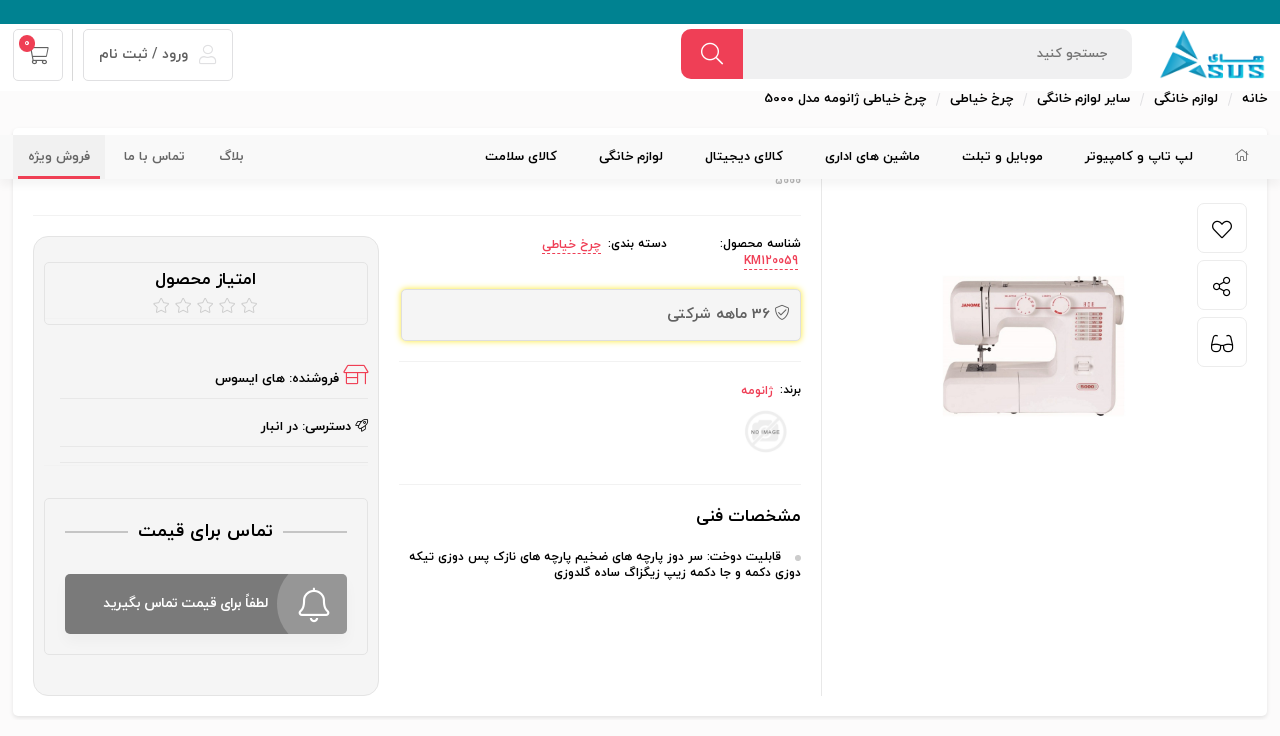

--- FILE ---
content_type: text/html; charset=utf-8
request_url: https://hiasus.com/product/%DA%86%D8%B1%D8%AE-%D8%AE%DB%8C%D8%A7%D8%B7%DB%8C-%DA%98%D8%A7%D9%86%D9%88%D9%85%D9%87-%D9%85%D8%AF%D9%84-5000
body_size: 41934
content:

<!DOCTYPE html>
<html lang="fa">
<head>
    <title>چرخ-خیاطی-ژانومه-مدل-5000 | های ایسوس</title>
    <meta http-equiv="Content-type" content="text/html;charset=UTF-8" />
    <meta name="description" content="چرخ-خیاطی-ژانومه-مدل-5000" />
    <meta name="keywords" content="چرخ-خیاطی-ژانومه-مدل-5000" />
    <meta name="generator" content="" />

    <meta content="#ef394e" name="msapplication-navbutton-color">
    <meta content="#ef394e" name="apple-mobile-web-app-status-bar-style">
    <meta content="width=device-width, initial-scale=1, maximum-scale=1" name="viewport">

    <link rel="manifest" href="/manifest.json">

    <link rel="shortcut icon" href="/icons/icons_0/0021206_0020429_0010590_1.ico">
    <script> !function (t, e, n) { t.yektanetAnalyticsObject = n, t[n] = t[n] || function () { t[n].q.push(arguments) }, t[n].q = t[n].q || []; var a = new Date, r = a.getFullYear().toString() + "0" + a.getMonth() + "0" + a.getDate() + "0" + a.getHours(), c = e.getElementsByTagName("script")[0], s = e.createElement("script"); s.id = "ua-script-5E3zlETh"; s.dataset.analyticsobject = n; s.async = 1; s.type = "text/javascript"; s.src = "https://cdn.yektanet.com/rg_woebegone/scripts_v3/5E3zlETh/rg.complete.js?v=" + r, c.parentNode.insertBefore(s, c) }(window, document, "yektanet"); </script>
<meta name="ROBOTS" content="index,follow" />
<meta property="og:type" content="product" />
<meta property="og:title" content="چرخ خیاطی ژانومه مدل 5000" />
<meta property="og:description" content="چرخ-خیاطی-ژانومه-مدل-5000" />
<meta property="og:image" content="https://hiasus.com/images/thumbs/0031611_-5000_600.jpeg" />
<meta property="og:url" content="https://hiasus.com/product/%DA%86%D8%B1%D8%AE-%D8%AE%DB%8C%D8%A7%D8%B7%DB%8C-%DA%98%D8%A7%D9%86%D9%88%D9%85%D9%87-%D9%85%D8%AF%D9%84-5000" />
<meta property="og:site_name" content="های ایسوس" />
<meta property="twitter:card" content="summary" />
<meta property="twitter:site" content="های ایسوس" />
<meta property="twitter:title" content="چرخ خیاطی ژانومه مدل 5000" />
<meta property="twitter:description" content="چرخ-خیاطی-ژانومه-مدل-5000" />
<meta property="twitter:image" content="https://hiasus.com/images/thumbs/0031611_-5000_600.jpeg" />
<meta property="twitter:url" content="https://hiasus.com/product/%DA%86%D8%B1%D8%AE-%D8%AE%DB%8C%D8%A7%D8%B7%DB%8C-%DA%98%D8%A7%D9%86%D9%88%D9%85%D9%87-%D9%85%D8%AF%D9%84-5000" />
<meta name="product_id" content="120059" />
<meta name="product_name" content="چرخ خیاطی ژانومه مدل 5000" />
<meta name="product_price" content="0" />
<meta name="product_old_price" content="0" />
<meta name="availability" content="instock" />

    
    
    <link href="/lib/themes/nopshopmarket/assets/css/product-detail.min.css?ver=35" rel="stylesheet" type="text/css" />
<link href="/lib/themes/nopshopmarket/assets/css/website.css?ver=35" rel="stylesheet" type="text/css" />

    
    <link rel="canonical" href="https://hiasus.com/product/%DA%86%D8%B1%D8%AE-%D8%AE%DB%8C%D8%A7%D8%B7%DB%8C-%DA%98%D8%A7%D9%86%D9%88%D9%85%D9%87-%D9%85%D8%AF%D9%84-5000" />

    
	<link rel="manifest" href="/manifest.webmanifest" />
</head>
<body class="page-extra page-product page-product-simple notAndroid23">

    




<header id="km-header-main">
    

<style>
    .btn-help-slider {
        background: #fff;
        padding: 4px 10px 3px 10px;
        position: absolute;
        top: 10px;
        right: 50px;
        border-radius: 5px;
        z-index: 99;
    }
</style>
            <section class="km-ads-banner km-ads-top-banner">
                <a >
                    <img class=""
                         src="https://hiasus.com/images/thumbs/0032919_0032114_0030192_30.gif" src-mobile="https://hiasus.com/images/thumbs/0032920_0032114_0030192_30.gif">
                </a>
            </section>
        
        <style>
            @media (min-width: 2000px) {
                .km-ads-top-banner img {
                    width: auto !important;
                    height: auto !important;
                }
            }

            @media (min-width: 1025px) {
                body #digikala-menu {
                    margin: 0px 0px 20px 0px !important;
                }
            }

            @media (min-width: 959px) {
                #digikala-menu {
                    padding: 0px 0px 0px !important;
                }
            }

            header#km-header-main {
                padding: 0px 0 10px 0 !important;
            }

            .km-ads-top-banner {
                border-radius: 0px !important;
                margin-bottom: 5px !important;
            }

            @media only screen and (min-width: 960px) {
                nav#km-nav-main {
                    top: 135px !important;
                }

                .km-ads-top-banner img {
                    height: auto;
                }
            }

            @media only screen and (min-width: 0px) and (max-width: 960px) {
                .km-ads-top-banner img {
                    height: auto;
                }
            }
        </style>

    
    <div class="size">
        <div class="right width-60 km-header-right">
            <div class="right km-logo">
    <a href="/" title="های ایسوس">
        <img alt="های ایسوس" src="https://hiasus.com/images/thumbs/0032697_333.png">
    </a>
</div>
            
<div class="right width-60 km-search">
    <div class="km-form">
        <form action="/search" method="get">
            <input placeholder="جستجو كنيد" type="text"  name="q" autocomplete="off">
            <div class="km-search-loading">
                <div class="lds-ripple"><div></div><div></div></div>
            </div>
            <div class="km-search-clean">
                <i class="fal fa-times"></i>
            </div>
            <button class="km-btn" type="submit">
                <i class="fal fa-search"></i>
            </button>
        </form>
    </div>

    <section class="km-mt-page-over km-mt-page-search">
        <div class="km-mt-page-close justMobileTablet"><i class="fal fa-arrow-right"></i></div>
        <div class="km-search-form justMobileTablet">
            <input placeholder="متنی برای جستجو وارد نماييد..." name="q" type="text">
            <div class="km-search-loading">
                <div class="lds-ripple"><div></div><div></div></div>
            </div>
            <div class="km-search-clean">
                <i class="fal fa-times"></i>
            </div>
        </div>
        <div class="km-search-content">
            <div class="km-search-result">
                <div class="km-tabs after-clear">
                    <ul>
                        <li class="km-active" km-id="1">
                            محصول
                            <span class="km-number">0</span>
                        </li>
                        <li km-id="2">
                            دسته
                            <span class="km-number">0</span>
                        </li>
                        <li km-id="3">
                            برند
                            <span class="km-number">0</span>
                        </li>
                    </ul>
                </div>
                <div class="km-content">
                    <div class="km-item" km-id="1">

                    </div>
                    <div class="km-item km-list-style" style="display: none" km-id="2">
                        <ul>
                        </ul>
                    </div>
                    <div class="km-item km-list-style" style="display: none" km-id="3">
                        <ul>
                        </ul>
                    </div>
                    <div class="km-more-link">
                        <a href="">
                            <i class="fal fa-plus"></i>
                            همه محصولات
                        </a>
                    </div>
                </div>
            </div>
            <div class="km-notice-search km-to">
                <div class="km-title">جستجوهای برتر</div>
                <div class="km-content km-top"></div>

                <div class="km-title">
                    تاریخچه جستجو

                    <span class="km-delete-search-history">حذف</span>
                </div>
                <div class="km-content km-history"></div>
            </div>
            <div class="km-notice-search km-not-found" style="display: none">
                <i class="fal fa-search-minus"></i>
                <span class="km-title">طبق جست و جوی شما نتيجه ای يافت نشد.</span>
            </div>
            <div class="km-notice-search km-loading" style="display: none">
                <div class="km-waiting-icon">
                    <div class="lds-ripple">
                        <div></div>
                        <div></div>
                    </div>
                </div>
                <span class="km-title">درحال جستجو...</span>
            </div>
        </div>
    </section>
</div>



        </div>
        

<div class="left km-header-left">

    <div class="right km-login justDesktop "  km-app="theme" km-controller="lightbox" km-action="open" km-id="loginregisterbox"  km-action="open-login-dialog" km-app="user" km-controller="login">
            <div class="km-inner">
                <a href="/loginregister" target="_blank">
                    <i class="fal fa-user"></i>
ورود / ثبت نام
                </a>
            </div>
    </div>
    <div class="right km-shopping-cart-mini ">
    <a class="km-inner justDesktop" href="/cart">
        <i class="fal fa-shopping-cart"></i>
        <span class="km-number">0</span>
    </a>
        <div class="km-outer km-mt-page-over km-mt-page-cart-mini">
            <section class="km-cart-empty-theme km-box-style2">
                <div class="km-icon">
                    <i class="fal fa-shopping-cart"></i>
                </div>

                <div class="km-title">سبد خرید شما خالیست!</div>
                <div class="km-description">میتواند برای مشاهده محصولات بیشتر به صفحات زیر بروید :</div>
                
                <div class="km-btns">
                    <a href="/" class="km-btn km-theme-5"><i class="fal fa-home"></i> صفحه اصلی</a>
                    <span class="km-or"></span>
                    <a href="/special-deals" class="km-btn km-theme-5">محصولات شگفت انگیز</a>
                </div>
            </section>
        </div>
</div>
</div>


    </div>
</header>
<nav id="km-nav-main">
    <div class="km-categories-bg"></div>
    <div class="size">
        <div class="right km-menu km-categories">
            <ul>
                
                    <li><a href="/"><i class="fal fa-home"></i></a></li>

    <li>
        <span><a href="/category/%D9%84%D9%BE-%D8%AA%D8%A7%D9%BE-%D9%88-%DA%A9%D8%A7%D9%85%D9%BE%DB%8C%D9%88%D8%AA%D8%B1">لپ تاپ و کامپیوتر</a></span>
                <ul >
                        <li>
                            <a href="/category/%D9%84%D9%BE-%D8%AA%D8%A7%D9%BE"> <span>لپ تاپ</span></a>
                            <ul>
                                            <li>
                                                <a href="/category/%D9%84%D9%BE%D8%AA%D8%A7%D9%BE-%D8%A7%DB%8C%D8%B3%D9%88%D8%B3-3">ایسوس</a>
                                            </li>
                                            <li>
                                                <a href="/category/%D9%84%D9%BE%D8%AA%D8%A7%D9%BE-%D9%84%D9%86%D9%88%D9%88-3">لنوو</a>
                                            </li>
                                            <li>
                                                <a href="/category/%D9%84%D9%BE%D8%AA%D8%A7%D9%BE-%D8%A7%D9%BE%D9%84-2">اپل</a>
                                            </li>
                                            <li>
                                                <a href="/category/%D8%A7%DB%8C%D8%B3%D8%B1-3">ایسر</a>
                                            </li>
                                            <li>
                                                <a href="/category/%D8%A7%DA%86-%D9%BE%DB%8C-3">اچ پی</a>
                                            </li>
                                            <li>
                                                <a href="/category/%D8%B3%D8%B1%D9%81%DB%8C%D8%B3-%D9%BE%D8%B1%D9%88">مایکروسافت</a>
                                            </li>
                            </ul>
                        </li>
                        <li>
                            <a href="/category/%D9%82%D8%B7%D8%B9%D8%A7%D8%AA-%DA%A9%D8%A7%D9%85%D9%BE%DB%8C%D9%88%D8%AA%D8%B1"> <span>قطعات کامپیوتر</span></a>
                            <ul>
                                            <li>
                                                <a href="/category/%D9%85%D8%A7%D8%AF%D8%B1%D8%A8%D8%B1%D8%AF">مادربرد</a>
                                            </li>
                                            <li>
                                                <a href="/category/%D9%BE%D8%B1%D8%AF%D8%A7%D8%B2%D9%86%D8%AF%D9%87">پردازنده</a>
                                            </li>
                                            <li>
                                                <a href="/category/%D8%B1%D9%85">رم</a>
                                            </li>
                                            <li>
                                                <a href="/category/%DA%A9%D8%A7%D8%B1%D8%AA-%DA%AF%D8%B1%D8%A7%D9%81%DB%8C%DA%A9">کارت گرافیک</a>
                                            </li>
                                            <li>
                                                <a href="/category/%D9%87%D8%A7%D8%B1%D8%AF-%D8%AF%DB%8C%D8%B3%DA%A9-%D8%A7%DB%8C%D9%86%D8%AA%D8%B1%D9%86%D8%A7%D9%84">هارد دیسک اینترنال</a>
                                            </li>
                                            <li>
                                                <a href="/category/%D9%85%D9%86%D8%A8%D8%B9-%D8%AA%D8%BA%D8%B0%DB%8C%D9%87">منبع تغذیه</a>
                                            </li>
                                            <li>
                                                <a href="/category/%D9%85%D8%A7%D9%86%DB%8C%D8%AA%D9%88%D8%B1-2">مانیتور</a>
                                            </li>
                            </ul>
                        </li>
                        <li>
                            <a href="/category/%DA%A9%D8%A7%D9%85%D9%BE%DB%8C%D9%88%D8%AA%D8%B1-%D8%A2%D9%85%D8%A7%D8%AF%D9%87"> <span>کامپیوتر آماده</span></a>
                            <ul>
                                            <li>
                                                <a href="/category/%D8%A2%D9%84-%D8%A7%DB%8C%D9%86-%D9%88%D8%A7%D9%86">آل این وان</a>
                                            </li>
                                            <li>
                                                <a href="/category/%D8%B3%DB%8C%D8%B3%D8%AA%D9%85-%D8%A2%D9%85%D8%A7%D8%AF%D9%87">سیستم آماده</a>
                                            </li>
                            </ul>
                        </li>
                        <li>
                            <a href="/category/%D8%AA%D8%AC%D9%87%DB%8C%D8%B2%D8%A7%D8%AA-%D8%B0%D8%AE%DB%8C%D8%B1%D9%87-%D8%B3%D8%A7%D8%B2%DB%8C"> <span>تجهیزات ذخیره سازی</span></a>
                            <ul>
                                            <li>
                                                <a href="/category/%D9%87%D8%A7%D8%B1%D8%AF-%D8%A7%DA%A9%D8%B3%D8%AA%D8%B1%D9%86%D8%A7%D9%84">هارد اکسترنال</a>
                                            </li>
                                            <li>
                                                <a href="/category/%D9%87%D8%A7%D8%B1%D8%AF-ssd">هارد SSD</a>
                                            </li>
                            </ul>
                        </li>
                        <li>
                            <a href="/category/%D9%84%D9%88%D8%A7%D8%B2%D9%85-%D8%AC%D8%A7%D9%86%D8%A8%DB%8C-%D9%84%D9%BE-%D8%AA%D8%A7%D9%BE"> <span>لوازم جانبی لپ تاپ و کامپیوتر</span></a>
                            <ul>
                                            <li>
                                                <a href="/category/%DA%A9%DB%8C%D9%81-%DA%A9%D8%A7%D9%88%D8%B1-%DA%A9%D9%88%D9%84%D9%87-%D9%84%D9%BE-%D8%AA%D8%A7%D9%BE">کیف، کاور و کوله لپ تاپ</a>
                                            </li>
                                            <li>
                                                <a href="/category/%D8%A7%D8%B3%D8%AA%D9%86%D8%AF-%D9%88-%D9%BE%D8%A7%DB%8C%D9%87-%D8%AE%D9%86%DA%A9-%DA%A9%D9%86%D9%86%D8%AF%D9%87">استند و پایه خنک کننده</a>
                                            </li>
                                            <li>
                                                <a href="/category/%D9%85%D9%88%D8%B3-%D9%88-%DA%A9%DB%8C%D8%A8%D9%88%D8%B1%D8%AF">موس</a>
                                            </li>
                                            <li>
                                                <a href="/category/%DA%A9%DB%8C%D8%A8%D9%88%D8%B1%D8%AF-3">کیبورد</a>
                                            </li>
                            </ul>
                        </li>

                </ul>
    </li>

    <li>
        <span><a href="/category/%D9%85%D9%88%D8%A8%D8%A7%DB%8C%D9%84-%D9%88-%D8%AA%D8%A8%D9%84%D8%AA">موبایل و تبلت</a></span>
                <ul >
                        <li>
                            <a href="/category/%DA%AF%D9%88%D8%B4%DB%8C-%D9%85%D9%88%D8%A8%D8%A7%DB%8C%D9%84"> <span>گوشی موبایل</span></a>
                            <ul>
                                            <li>
                                                <a href="/category/%D9%85%D9%88%D8%A8%D8%A7%DB%8C%D9%84-%D8%A2%DB%8C%D9%81%D9%88%D9%86">گوشی اپل</a>
                                            </li>
                                            <li>
                                                <a href="/category/%DA%AF%D9%88%D8%B4%DB%8C-%D8%B3%D8%A7%D9%85%D8%B3%D9%88%D9%86%DA%AF">گوشی سامسونگ</a>
                                            </li>
                                            <li>
                                                <a href="/category/%DA%AF%D9%88%D8%B4%DB%8C-%D8%B4%DB%8C%D8%A7%D8%A6%D9%88%D9%85%DB%8C">گوشی شیائومی</a>
                                            </li>
                                            <li>
                                                <a href="/category/%D9%85%D9%88%D8%A8%D8%A7%DB%8C%D9%84-%D9%86%D9%88%DA%A9%DB%8C%D8%A7-2">گوشی نوکیا</a>
                                            </li>
                                            <li>
                                                <a href="/category/%D8%AC%DB%8C-%D9%BE%D9%84%D8%A7%D8%B3-3">گوشی جی پلاس</a>
                                            </li>
                                            <li>
                                                <a href="/category/%DA%AF%D9%88%D8%B4%DB%8C-%D8%A2%D9%86%D8%B1-2">گوشی آنر</a>
                                            </li>
                                            <li>
                                                <a href="/category/%D9%87%D9%88%D8%A7%D9%88%DB%8C-3">هوآوی</a>
                                            </li>
                            </ul>
                        </li>
                        <li>
                            <a href="/category/%D8%AA%D8%A8%D9%84%D8%AA"> <span>تبلت</span></a>
                            <ul>
                                            <li>
                                                <a href="/category/%D8%AA%D8%A8%D9%84%D8%AA-%D8%B3%D8%A7%D9%85%D8%B3%D9%88%D9%86%DA%AF-2">تبلت سامسونگ</a>
                                            </li>
                                            <li>
                                                <a href="/category/%D8%AA%D8%A8%D9%84%D8%AA-%D8%A7%D9%BE%D9%84-3">تبلت اپل</a>
                                            </li>
                                            <li>
                                                <a href="/category/%D8%AA%D8%A8%D9%84%D8%AA-%D9%84%D9%86%D9%88%D9%88-2">تبلت لنوو</a>
                                            </li>
                            </ul>
                        </li>

                </ul>
    </li>

    <li>
        <span><a href="/category/%D9%85%D8%A7%D8%B4%DB%8C%D9%86-%D9%87%D8%A7%DB%8C-%D8%A7%D8%AF%D8%A7%D8%B1%DB%8C">ماشین های اداری</a></span>
                <ul >
                        <li>
                            <a href="/category/%D9%BE%D8%B1%DB%8C%D9%86%D8%AA%D8%B1-%D9%88-%D9%BE%D9%84%D8%A7%D8%AA%D8%B1"> <span>پرینتر و پلاتر</span></a>
                            <ul>
                                            <li>
                                                <a href="/category/%D9%BE%D8%B1%DB%8C%D9%86%D8%AA%D8%B1-%D8%AA%DA%A9-%DA%A9%D8%A7%D8%B1%D9%87">پرینتر تک کاره</a>
                                            </li>
                            </ul>
                        </li>
                        <li>
                            <a href="/category/%D8%A7%D8%B3%DA%A9%D9%86%D8%B1"> <span>اسکنر</span></a>
                            <ul>
                            </ul>
                        </li>
                        <li>
                            <a href="/category/%D9%81%DA%A9%D8%B3"> <span>فکس</span></a>
                            <ul>
                            </ul>
                        </li>
                        <li>
                            <a href="/category/%D8%AF%D8%B3%D8%AA%DA%AF%D8%A7%D9%87-%DA%A9%D9%BE%DB%8C"> <span>دستگاه کپی</span></a>
                            <ul>
                            </ul>
                        </li>
                        <li>
                            <a href="/category/%D9%88%DB%8C%D8%AF%D8%A6%D9%88-%D9%BE%D8%B1%D9%88%DA%98%DA%A9%D8%AA%D9%88%D8%B1"> <span>ویدئو پروژکتور</span></a>
                            <ul>
                            </ul>
                        </li>
                        <li>
                            <a href="/category/%DA%A9%D8%A7%D8%BA%D8%B0-%D8%AE%D8%B1%D8%AF%DA%A9%D9%86"> <span>کاغذ خردکن</span></a>
                            <ul>
                            </ul>
                        </li>

                </ul>
    </li>

    <li>
        <span><a href="/category/%DA%A9%D8%A7%D9%84%D8%A7%DB%8C-%D8%AF%DB%8C%D8%AC%DB%8C%D8%AA%D8%A7%D9%84-3">کالای دیجیتال</a></span>
                <ul >
                        <li>
                            <a href="/category/%DA%A9%D9%86%D8%B3%D9%88%D9%84-%D8%A8%D8%A7%D8%B2%DB%8C"> <span>کنسول بازی</span></a>
                            <ul>
                                            <li>
                                                <a href="/category/%D8%A7%DB%8C%DA%A9%D8%B3-%D8%A8%D8%A7%DA%A9%D8%B3">ایکس باکس</a>
                                            </li>
                                            <li>
                                                <a href="/category/%D9%BE%D9%84%DB%8C-%D8%A7%D8%B3%D8%AA%DB%8C%D8%B4%D9%86">پلی استیشن</a>
                                            </li>
                                            <li>
                                                <a href="/category/%D9%86%DB%8C%D9%86%D8%AA%D9%86%D8%AF%D9%88-3">نینتندو</a>
                                            </li>
                            </ul>
                        </li>
                        <li>
                            <a href="/category/%D9%86%D9%88%D8%B1-%D9%BE%D8%B1%D8%AF%D8%A7%D8%B2%DB%8C"> <span>نور پردازی</span></a>
                            <ul>
                                            <li>
                                                <a href="/category/%D8%B1%DB%8C%D9%86%DA%AF-%D9%84%D8%A7%DB%8C%D8%AA"> رینگ لایت</a>
                                            </li>
                            </ul>
                        </li>
                        <li>
                            <a href="/category/%D8%AA%D8%AC%D9%87%DB%8C%D8%B2%D8%A7%D8%AA-%D8%B5%D8%AF%D8%A7-"> <span>تجهیزات صدا</span></a>
                            <ul>
                                            <li>
                                                <a href="/category/%D9%85%DB%8C%DA%A9%D8%B1%D9%88%D9%81%D9%86">میکروفن</a>
                                            </li>
                            </ul>
                        </li>
                        <li>
                            <a href="/category/%D9%BE%D8%A7%D9%88%D8%B1-%D8%A8%D8%A7%D9%86%DA%A9"> <span>پاور بانک</span></a>
                            <ul>
                            </ul>
                        </li>
                        <li>
                            <a href="/category/%D8%B3%D8%A7%D8%B9%D8%AA-%D9%87%D9%88%D8%B4%D9%85%D9%86%D8%AF"> <span>ساعت هوشمند</span></a>
                            <ul>
                                            <li>
                                                <a href="/category/%D8%B3%D8%A7%D8%B9%D8%AA-%D8%A7%D9%BE%D9%84">ساعت اپل</a>
                                            </li>
                                            <li>
                                                <a href="/category/%D8%B3%D8%A7%D8%B9%D8%AA-%D8%B3%D8%A7%D9%85%D8%B3%D9%88%D9%86%DA%AF">ساعت سامسونگ</a>
                                            </li>
                                            <li>
                                                <a href="/category/%D8%B3%D8%A7%D8%B9%D8%AA-%D8%B4%DB%8C%D8%A7%D8%A6%D9%88%D9%85%DB%8C">ساعت شیائومی</a>
                                            </li>
                                            <li>
                                                <a href="/category/%D8%B3%D8%A7%D8%B9%D8%AA-%D8%A8%D8%A7-%D8%A8%D8%B1%D9%86%D8%AF%D9%87%D8%A7%DB%8C-%D9%85%D8%AA%D9%81%D8%B1%D9%82%D9%87">ساعت با برندهای متفرقه</a>
                                            </li>
                            </ul>
                        </li>
                        <li>
                            <a href="/category/%D8%AF%D9%88%D8%B1%D8%A8%DB%8C%D9%86-%D8%B9%DA%A9%D8%A7%D8%B3%DB%8C-%D8%AF%DB%8C%D8%AC%DB%8C%D8%AA%D8%A7%D9%84"> <span>دوربین عکاسی دیجیتال</span></a>
                            <ul>
                                            <li>
                                                <a href="/category/%D8%AF%D9%88%D8%B1%D8%A8%DB%8C%D9%86-dslr">دوربین DSLR</a>
                                            </li>
                                            <li>
                                                <a href="/category/%D8%AF%D9%88%D8%B1%D8%A8%DB%8C%D9%86-%D8%A8%D8%AF%D9%88%D9%86-%D8%A2%DB%8C%D9%86%D9%87">دوربین بدون آینه</a>
                                            </li>
                            </ul>
                        </li>
                        <li>
                            <a href="/category/%D9%84%D9%88%D8%A7%D8%B2%D9%85-%D8%AC%D8%A7%D9%86%D8%A8%DB%8C-%D8%AF%D9%88%D8%B1%D8%A8%DB%8C%D9%86"> <span>لوازم جانبی دوربین</span></a>
                            <ul>
                                            <li>
                                                <a href="/category/%D8%B3%D9%87-%D9%BE%D8%A7%DB%8C%D9%87">سه پایه</a>
                                            </li>
                            </ul>
                        </li>
                        <li>
                            <a href="/category/%D9%87%D8%AF%D8%B3%D8%AA-%D9%87%D8%AF%D9%81%D9%88%D9%86-%D9%87%D9%86%D8%AF%D8%B2%D9%81%D8%B1%DB%8C"> <span>هدست، هدفون و هندزفری</span></a>
                            <ul>
                            </ul>
                        </li>
                        <li>
                            <a href="/category/%D8%AF%D9%88%D8%B1%D8%A8%DB%8C%D9%86-%D9%85%D8%AF%D8%A7%D8%B1-%D8%A8%D8%B3%D8%AA%D9%87"> <span>امنیتی و نظارتی</span></a>
                            <ul>
                                            <li>
                                                <a href="/category/%D8%AF%D9%88%D8%B1%D8%A8%DB%8C%D9%86-%D9%85%D8%AF%D8%A7%D8%B1-%D8%A8%D8%B3%D8%AA%D9%87-3">دوربین مدار بسته</a>
                                            </li>
                                            <li>
                                                <a href="/category/%D8%AF%D8%B3%D8%AA%DA%AF%D8%A7%D9%87-nvr-%D9%88-dvr">دستگاه NVR  و DVR</a>
                                            </li>
                            </ul>
                        </li>
                        <li>
                            <a href="/category/%D8%A7%D8%B3%D9%BE%DB%8C%DA%A9%D8%B1"> <span>اسپیکر بلوتوث و باسیم</span></a>
                            <ul>
                            </ul>
                        </li>

                </ul>
    </li>

    <li>
        <span><a href="/category/%D9%84%D9%88%D8%A7%D8%B2%D9%85-%D8%AE%D8%A7%D9%86%DA%AF%DB%8C">لوازم خانگی</a></span>
                <ul >
                        <li>
                            <a href="/category/%D8%B5%D9%88%D8%AA%DB%8C-%D9%88-%D8%AA%D8%B5%D9%88%DB%8C%D8%B1%DB%8C"> <span>صوتی و تصویری</span></a>
                            <ul>
                                            <li>
                                                <a href="/category/%D8%AA%D9%84%D9%88%DB%8C%D8%B2%DB%8C%D9%88%D9%86">تلوزیون</a>
                                            </li>
                            </ul>
                        </li>
                        <li>
                            <a href="/category/%D9%84%D9%88%D8%A7%D8%B2%D9%85-%D8%A2%D8%B4%D9%BE%D8%B2%D8%AE%D8%A7%D9%86%D9%87-%D8%A8%D8%B1%D9%82%DB%8C"> <span>لوازم آشپزخانه برقی</span></a>
                            <ul>
                                            <li>
                                                <a href="/category/%DB%8C%D8%AE%DA%86%D8%A7%D9%84-%D9%88-%D9%81%D8%B1%DB%8C%D8%B2%D8%B1-2">یخچال و فریزر</a>
                                            </li>
                                            <li>
                                                <a href="/category/%D9%85%D8%A7%DB%8C%DA%A9%D8%B1%D9%88%D9%88%DB%8C%D9%88">مایکروویو</a>
                                            </li>
                                            <li>
                                                <a href="/category/%D8%B3%D8%B1%D8%AE-%DA%A9%D9%86">سرخ کن</a>
                                            </li>
                                            <li>
                                                <a href="/category/%D9%87%D9%88%D8%AF-%D9%88-%D9%87%D9%88%D8%A7%DA%A9%D8%B4">هود و هواکش</a>
                                            </li>
                                            <li>
                                                <a href="/category/%D8%A7%D8%AA%D9%88-">اتو</a>
                                            </li>
                            </ul>
                        </li>
                        <li>
                            <a href="/category/%D8%AA%D9%87%D9%88%DB%8C%D9%87-%D8%B3%D8%B1%D9%85%D8%A7%DB%8C%D8%B4-%D9%88-%DA%AF%D8%B1%D9%85%D8%A7%DB%8C%D8%B4"> <span>تهویه، سرمایش و گرمایش</span></a>
                            <ul>
                                            <li>
                                                <a href="/category/%D8%A7%D8%B3%D9%BE%DB%8C%D9%84%D8%AA">اسپیلت</a>
                                            </li>
                            </ul>
                        </li>
                        <li>
                            <a href="/category/%D8%B4%D8%B3%D8%AA%D9%88%D8%B4%D9%88-%D9%88-%D9%86%D8%B8%D8%A7%D9%81%D8%AA"> <span>شستوشو و نظافت</span></a>
                            <ul>
                                            <li>
                                                <a href="/category/%D9%85%D8%A7%D8%B4%DB%8C%D9%86-%D9%84%D8%A8%D8%A7%D8%B3%D8%B4%D9%88%DB%8C%DB%8C">ماشین لباس&#x200C;شویی</a>
                                            </li>
                                            <li>
                                                <a href="/category/%D9%85%D8%A7%D8%B4%DB%8C%D9%86-%D8%B8%D8%B1%D9%81%D8%B4%D9%88%DB%8C%DB%8C">ماشین ظرف&#x200C;شویی</a>
                                            </li>
                                            <li>
                                                <a href="/category/%D8%AC%D8%A7%D8%B1%D9%88-%D8%A8%D8%B1%D9%82%DB%8C">جارو برقی</a>
                                            </li>
                            </ul>
                        </li>
                        <li>
                            <a href="/category/%D8%B3%D8%A7%DB%8C%D8%B1-%D9%84%D9%88%D8%A7%D8%B2%D9%85-%D8%AE%D8%A7%D9%86%DA%AF%DB%8C"> <span>سایر لوازم خانگی</span></a>
                            <ul>
                                            <li>
                                                <a href="/category/%D8%A7%D8%AC%D8%A7%D9%82-%DA%AF%D8%A7%D8%B2">اجاق گاز</a>
                                            </li>
                                            <li>
                                                <a href="/category/%DA%86%D8%B1%D8%AE-%D8%AE%DB%8C%D8%A7%D8%B7%DB%8C">چرخ خیاطی</a>
                                            </li>
                                            <li>
                                                <a href="/category/%DA%AF%D8%A7%D8%B2-%D8%B5%D9%81%D8%AD%D9%87-%D8%A7%DB%8C">گاز صفحه ای</a>
                                            </li>
                            </ul>
                        </li>

                </ul>
    </li>

    <li>
        <span><a href="/category/%DA%A9%D8%A7%D9%84%D8%A7%DB%8C-%D8%B3%D9%84%D8%A7%D9%85%D8%AA">کالای سلامت</a></span>
                <ul >
                        <li>
                            <a href="/category/%D8%AA%D8%AC%D9%87%DB%8C%D8%B2%D8%A7%D8%AA-%D9%BE%D8%B2%D8%B4%DA%A9%DB%8C-%D8%AA%D9%86%D9%81%D8%B3%DB%8C"> <span>تجهیزات پزشکی تنفسی</span></a>
                            <ul>
                                            <li>
                                                <a href="/category/%D8%AF%D8%B3%D8%AA%DA%AF%D8%A7%D9%87-%D8%A7%DA%A9%D8%B3%DB%8C%DA%98%D9%86-%D8%B3%D8%A7%D8%B2">دستگاه اکسیژن ساز</a>
                                            </li>
                                            <li>
                                                <a href="/category/%DA%A9%D9%BE%D8%B3%D9%88%D9%84-%D8%A7%DA%A9%D8%B3%DB%8C%DA%98%D9%86">کپسول اکسیژن</a>
                                            </li>
                            </ul>
                        </li>
                        <li>
                            <a href="/category/%D8%AF%D8%B3%D8%AA%DA%AF%D8%A7%D9%87-%D9%81%D8%B4%D8%A7%D8%B1%D8%B3%D9%86%D8%AC"> <span>دستگاه فشارسنج</span></a>
                            <ul>
                            </ul>
                        </li>
                        <li>
                            <a href="/category/%D8%AF%D8%B3%D8%AA%DA%AF%D8%A7%D9%87-%D8%AA%D8%B5%D9%81%DB%8C%D9%87-%D9%87%D9%88%D8%A7"> <span>دستگاه تصفیه هوا</span></a>
                            <ul>
                            </ul>
                        </li>
                        <li>
                            <a href="/category/%D8%AF%D8%B3%D8%AA%DA%AF%D8%A7%D9%87-%D8%A8%D8%AE%D9%88%D8%B1"> <span>دستگاه بخور</span></a>
                            <ul>
                            </ul>
                        </li>
                        <li>
                            <a href="/category/%D8%AA%D8%B4%DA%A9-%D8%A8%D8%B1%D9%82%DB%8C-2"> <span>تشک برقی</span></a>
                            <ul>
                            </ul>
                        </li>
                        <li>
                            <a href="/category/%D9%84%D9%88%D8%A7%D8%B2%D9%85-%D8%B4%D8%AE%D8%B5%DB%8C-%D8%A8%D8%B1%D9%82%DB%8C"> <span>لوازم شخصی برقی</span></a>
                            <ul>
                                            <li>
                                                <a href="/category/%D8%B1%DB%8C%D8%B4-%D8%AA%D8%B1%D8%A7%D8%B4-%D9%88-%D8%A7%D8%B5%D9%84%D8%A7%D8%AD-%D8%B5%D9%88%D8%B1%D8%AA">ریش تراش و اصلاح صورت</a>
                                            </li>
                                            <li>
                                                <a href="/category/%D8%B3%D8%B4%D9%88%D8%A7%D8%B1">سشوار</a>
                                            </li>
                                            <li>
                                                <a href="/category/%D8%A7%D9%BE%DB%8C%D9%84%D8%A7%D8%AA%D9%88%D8%B1-%D8%A7%D9%BE%DB%8C%D9%84%DB%8C%D8%AF%DB%8C">اپیلاتور ( اپیلیدی)</a>
                                            </li>
                                            <li>
                                                <a href="/category/%D9%85%D8%B3%D9%88%D8%A7%DA%A9-%D8%A8%D8%B1%D9%82%DB%8C">مسواک برقی</a>
                                            </li>
                                            <li>
                                                <a href="/category/%D8%A7%D8%AA%D9%88-%D9%88-%D8%AD%D8%A7%D9%84%D8%AA-%D8%AF%D9%87%D9%86%D8%AF%D9%87-%D9%85%D9%88">اتو و حالت دهنده مو</a>
                                            </li>
                                            <li>
                                                <a href="/category/%D9%81%D8%B1%DA%A9%D9%86%D9%86%D8%AF%D9%87-%D9%88-%D8%AD%D8%A7%D9%84%D8%AA-%D8%AF%D9%87%D9%86%D8%AF%D9%87-%D9%85%D9%88">فرکننده و حالت دهنده مو</a>
                                            </li>
                            </ul>
                        </li>

                </ul>
    </li>
                
            </ul>
        </div>
        <div class="left km-menu">
            <ul>

                <li><a href="/blog">بلاگ</a></li>

                <li><a href="/contactus">تماس با ما</a></li>

             


              


                <li class="km-active">
                    <a href="/special-deals">فروش ویژه</a>
                </li>

            </ul>
        </div>
    </div>
</nav>



        <section class="km-section">
            <div class="size">

        
    

    <section class="km-breadcrumb">
        <ul itemscope itemtype="http://schema.org/BreadcrumbList">
            

            <li>
                <a href="/">خانه</a>
            </li>

                <li itemprop="itemListElement" itemscope itemtype="http://schema.org/ListItem">
                    <a href="/category/%D9%84%D9%88%D8%A7%D8%B2%D9%85-%D8%AE%D8%A7%D9%86%DA%AF%DB%8C" itemprop="item">
                        <span itemprop="name"> لوازم خانگی</span>
                    </a>
                    <meta itemprop="position" content="1" />
                </li>
                <li itemprop="itemListElement" itemscope itemtype="http://schema.org/ListItem">
                    <a href="/category/%D8%B3%D8%A7%DB%8C%D8%B1-%D9%84%D9%88%D8%A7%D8%B2%D9%85-%D8%AE%D8%A7%D9%86%DA%AF%DB%8C" itemprop="item">
                        <span itemprop="name"> سایر لوازم خانگی</span>
                    </a>
                    <meta itemprop="position" content="2" />
                </li>
                <li itemprop="itemListElement" itemscope itemtype="http://schema.org/ListItem">
                    <a href="/category/%DA%86%D8%B1%D8%AE-%D8%AE%DB%8C%D8%A7%D8%B7%DB%8C" itemprop="item">
                        <span itemprop="name"> چرخ خیاطی</span>
                    </a>
                    <meta itemprop="position" content="3" />
                </li>

            <li class="km-active" itemprop="itemListElement" itemscope itemtype="http://schema.org/ListItem">
                <strong class="current-item" itemprop="name">چرخ خیاطی ژانومه مدل 5000</strong>
                <span itemprop="item" itemscope itemtype="http://schema.org/Thing"
                      id="/product/%DA%86%D8%B1%D8%AE-%D8%AE%DB%8C%D8%A7%D8%B7%DB%8C-%DA%98%D8%A7%D9%86%D9%88%D9%85%D9%87-%D9%85%D8%AF%D9%84-5000">
                </span>
                <meta itemprop="position" content="4" />
                
            </li>

            

        </ul>
    </section>


                    












<section class="km-product-page-top km-box-style km-padding after-clear  ">
    <form method="post" id="product-details-form" action="/product/%DA%86%D8%B1%D8%AE-%D8%AE%DB%8C%D8%A7%D8%B7%DB%8C-%DA%98%D8%A7%D9%86%D9%88%D9%85%D9%87-%D9%85%D8%AF%D9%84-5000?sku=KM120059">
        <input name="product_id" type="hidden" value="120059" />
        <div class="km-product-right right width-35 resp-mt-100">
            
            <div class="km-product-action-more">
        <div class="km-menu km-favorite km-add-product-to-wishlist " km-action="favorite" km-id="120059">
            <i class="fal fa-heart"></i>
            <span>افزودن به لیست علاقه مندی ها</span>
        </div>

                <div class="km-menu km-share" km-action="share">
                    <i class="fal fa-share-alt"></i>
                    <span>اشتراک گزاری</span>
                </div>

                    <div class="km-menu km-compare km-add-product-to-compare" km-link="/compareproducts/add/120059" km-action="compare" km-id="120059">
        <i class="fal fa-glasses"></i>
        <span>مقایسه</span>
    </div>

            </div>
            
<div class="km-product-gallery">
    <ul class="km-gallery" style="display: none">
            <li class="item" data-thumb="https://hiasus.com/images/thumbs/0031611_-5000_100.jpeg" data-src="https://hiasus.com/images/thumbs/0031611_-5000.jpeg" km-id="0">
                <img itemprop="image" src="https://hiasus.com/images/thumbs/0031611_-5000.jpeg" alt="چرخ خیاطی ژانومه مدل 5000">
            </li>

    </ul>
</div>
        </div>
        <div class="km-product-left left wrapperProductInfoSection width-65 resp-mt-100">
            <div class="km-product-title">
                <h1 itemprop="name" class="km-title">
                    چرخ خیاطی ژانومه مدل 5000
                </h1>
<h2 itemprop="name" class="km-title-en">5000</h2>
            </div>

            <div class="km-product-code-mobile justMobileTablet">
                <span class="km-title">شناسه محصول:</span>
                <span class="km-value">KM120059</span>
            </div>

            <div class="km-product-left-right right width-55 resp-mt-100">
                <div class="km-product-more-details after-clear">

                    <div class="km-detail km-product-code justDesktop">
                        <span class="km-title">شناسه محصول:</span>
                        <span class="km-value" id="km-product-code-top">KM120059</span>
                    </div>

                        <div itemprop="category" class="km-detail km-product-category">
                            <span class="km-title">دسته بندی:</span>
                            <a href="/category/%DA%86%D8%B1%D8%AE-%D8%AE%DB%8C%D8%A7%D8%B7%DB%8C" class="km-value">چرخ خیاطی</a>
                        </div>

                    <div class="clear"></div>


                        <div class="km-product-user-field km-select-item" id="product_attribute_input_6154">
                            <div class="km-product-user-field km-select">
                                    <span class="km-item km-color km-select-style km-warranty-special-text
                                          km-active
                                          "
              km-id="10830" km-group-id="6154">
                                        <i class="fal fa-shield-check"></i>
                                        <input type="radio" name="product_attribute_6154" value="10830" checked class="none">
                                        <span class="km-title">36 ماهه شرکتی</span>
                                    </span>
                            </div>

                        </div>
                </div>
                    <div class="km-product-more-details after-clear">
                            <div itemprop="brand" itemscope itemtype="http://schema.org/Brand" class="km-detail km-brand">
        <span class="km-title">برند:</span>
            <a href="/manufacturer/%DA%98%D8%A7%D9%86%D9%88%D9%85%D9%87-2" class="km-value">
                <span itemprop="name"> ژانومه</span>
            </a>
                <a href="/manufacturer/%DA%98%D8%A7%D9%86%D9%88%D9%85%D9%87-2" title="ژانومه" class="km-value">
                    <img itemprop="logo" src="https://hiasus.com/images/thumbs/default-image_300.png">
                </a>
    </div>

                    </div>


                    <div class="km-product-selected-details js-detailsproduct">
                        <div class="km-title">
                            مشخصات فنی

                            <span class="km-show-product-custom-field justMobileTablet" km-id="custom-field">
                                بیشتر
                                <i class="fal fa-angle-left"></i>
                            </span>
                        </div>
                        <ul calss="js-detailsProductInfo">

                                        <li class="js-liattribute">
                                            <span class="products-attribute-title">قابلیت دوخت: </span>
                                            <span class="products-attribute-value">سر دوز  پارچه های ضخیم  پارچه های نازک  پس دوزی  تیکه دوزی  دکمه و جا دکمه  زیپ  زیگزاگ  ساده  گلدوزی</span>
                                        </li>


                        </ul>
                        <a href="javascript:void 0" class="showMoreOrLessDetailsProduct">
                            <span id="next">مشاهده بیشتر +</span>
                            <span id="less">مشاهده کمتر -</span>

                        </a>

                    </div>
            </div>
            <div class="km-productLeftSidle left width-45 resp-mt-100">
                <div class="responsivePartialWarranty desktopPartialWarranty km-wrapperPartialWarranty">
                        <div class="km-product-rate">
        <div class="km-title">امتیاز محصول</div>
        <div class="km-rates">
                <i class="fal fa-star" style="color: #ccc"></i>
                <i class="fal fa-star" style="color: #ccc"></i>
                <i class="fal fa-star" style="color: #ccc"></i>
                <i class="fal fa-star" style="color: #ccc"></i>
                <i class="fal fa-star" style="color: #ccc"></i>
        </div>
    </div>

                </div>
                    <div class="km-products-more-details prdouctMoreDetails after-clear">
                        <div class="km-seller-details km-seller-name right width-100 resp-mt-100">
                            <span class="km-title">
                                <i class="fal fa-store-alt"></i>
                                فروشنده:
                            </span>
                            <span class="km-value">
های ایسوس                            </span>
                        </div>
                            <div class="km-seller-details km-seller-name right width-100 resp-mt-100">
                                <!--Show InStock-->
                                <div class="km-seller-detail km-seller-time right width-100 resp-mt-50">
        <span class="km-title" id="StockAvailability">
            <i class="fal fa-rocket"></i>
            <span class="label">دسترسی:</span>
            <span class="value" id="stock-availability-value-120059">در انبار</span>
        </span>    
</div>
                            </div>

                            <div class="km-seller-details km-seller-name right width-100 resp-mt-100">
                                <div class="km-seller-detail km-seller-time right width-100 resp-mt-50">
    <span class="km-title" id="productDeliveryInfo">
        <i class="fal fa-truck"></i>
 آماده ارسال از
                تهران  7 روز کاری - شهرستان  10 روز کاری
                روز آینده    </span>
</div>

                            </div>




                    </div>                    <div class="km-product-short-description-mobile justMobileTablet">
                        <div class="km-product-element-title-mobile">
                            <div class="km-title">نقد و بررسی اجمالی</div>
                                <span class="km-show-product-full-content km-show-more-btn" km-id="custom-field">
                                    بیشتر
                                    <i class="fal fa-angle-left"></i>
                                </span>
                        </div>

                        <p class="justify">
                            
                        </p>
                    </div>
                    <div class="km-addtocart-notic km-no-quantity kmProductNoQuantityContainer">
                        <div class="km-title"><span>تماس برای قیمت</span></div>
                        <div class="km-btn km-theme-2 km-color-2 width-100 km-notif-if-available-btn" km-app="theme">
                            <i class="fal fa-bell"></i>
                            لطفاً برای قیمت تماس بگیرید
                        </div>
                    </div>
            </div>

        </div>
    <input name="__RequestVerificationToken" type="hidden" value="CfDJ8L86pTsvzJZGhl8MZm8cAX9fZoxJOCz_UXCAOHPX4DVt6vYjpB29i_5GnOqd4aRBlqCpc_uWr_qoZTtFWgJ0sRSjk3KD2J4ni17hmVG6QW5LwOP7sujDVZ5gfc49usavVLpa7-NkF3ah52SD99zbY00" /></form>

</section>
    <section class="km-product-slider km-theme-1 km-box-style">
        <div class="km-header">
                <h2 class="km-title">محصولات مرتبط</h2>

        </div>
        <div class="km-content">
            <div class="km-slider owl-carousel owl-theme">


    <div class="km-item km-product km-theme-2 owl-theme" data-productid=" 120094" style="background-color: !important">
        <div class="km-img">
            <a href="/product/%DA%86%D8%B1%D8%AE-%D8%AE%DB%8C%D8%A7%D8%B7%DB%8C-%DA%98%D8%A7%D9%86%D9%88%D9%85%D9%87-%D9%85%D8%AF%D9%84-jh1512" title="چرخ خیاطی ژانومه مدل JH1512">


    <img  src="https://hiasus.com/images/thumbs/0031747_-jh1512_400.jpeg" alt="چرخ خیاطی ژانومه مدل JH1512" title="چرخ خیاطی ژانومه مدل JH1512"/>        
            </a>
        </div>

        

        <div class="km-content">
            <a href="/product/%DA%86%D8%B1%D8%AE-%D8%AE%DB%8C%D8%A7%D8%B7%DB%8C-%DA%98%D8%A7%D9%86%D9%88%D9%85%D9%87-%D9%85%D8%AF%D9%84-jh1512">
                <h3 class="km-title">چرخ خیاطی ژانومه مدل JH1512</h3>
            </a>
                <a itemprop="url" href="/product/%DA%86%D8%B1%D8%AE-%D8%AE%DB%8C%D8%A7%D8%B7%DB%8C-%DA%98%D8%A7%D9%86%D9%88%D9%85%D9%87-%D9%85%D8%AF%D9%84-jh1512" title="JH1512">
                    <h2 itemprop="name" class="persiantitle">JH1512</h2>
                </a>

            
            <div class="km-price-theme">

                    <div class="km-prices-disable-theme">
                        تماس برای قیمت
                    </div>
            </div>
        </div>
    </div>


    <div class="km-item km-product km-theme-2 owl-theme" data-productid=" 120092" style="background-color: !important">
        <div class="km-img">
            <a href="/product/%DA%86%D8%B1%D8%AE-%D8%AE%DB%8C%D8%A7%D8%B7%DB%8C-%DA%98%D8%A7%D9%86%D9%88%D9%85%D9%87-%D9%85%D8%AF%D9%84-2040" title="چرخ خیاطی ژانومه مدل 2040">


    <img  src="https://hiasus.com/images/thumbs/0031743_-2040_400.jpeg" alt="چرخ خیاطی ژانومه مدل 2040" title="چرخ خیاطی ژانومه مدل 2040"/>        
            </a>
        </div>

        

        <div class="km-content">
            <a href="/product/%DA%86%D8%B1%D8%AE-%D8%AE%DB%8C%D8%A7%D8%B7%DB%8C-%DA%98%D8%A7%D9%86%D9%88%D9%85%D9%87-%D9%85%D8%AF%D9%84-2040">
                <h3 class="km-title">چرخ خیاطی ژانومه مدل 2040</h3>
            </a>
                <a itemprop="url" href="/product/%DA%86%D8%B1%D8%AE-%D8%AE%DB%8C%D8%A7%D8%B7%DB%8C-%DA%98%D8%A7%D9%86%D9%88%D9%85%D9%87-%D9%85%D8%AF%D9%84-2040" title="JANOME 2040">
                    <h2 itemprop="name" class="persiantitle">JANOME 2040</h2>
                </a>

            
            <div class="km-price-theme">

                    <div class="km-prices-disable-theme">
                        تماس برای قیمت
                    </div>
            </div>
        </div>
    </div>


    <div class="km-item km-product km-theme-2 owl-theme" data-productid=" 120091" style="background-color: !important">
        <div class="km-img">
            <a href="/product/%DA%86%D8%B1%D8%AE-%D8%AE%DB%8C%D8%A7%D8%B7%DB%8C-%DA%98%D8%A7%D9%86%D9%88%D9%85%D9%87-%D9%85%D8%AF%D9%84-393" title="چرخ خیاطی ژانومه مدل 393">


    <img  src="https://hiasus.com/images/thumbs/0031742_-393_400.jpeg" alt="چرخ خیاطی ژانومه مدل 393" title="چرخ خیاطی ژانومه مدل 393"/>        
            </a>
        </div>

        

        <div class="km-content">
            <a href="/product/%DA%86%D8%B1%D8%AE-%D8%AE%DB%8C%D8%A7%D8%B7%DB%8C-%DA%98%D8%A7%D9%86%D9%88%D9%85%D9%87-%D9%85%D8%AF%D9%84-393">
                <h3 class="km-title">چرخ خیاطی ژانومه مدل 393</h3>
            </a>
                <a itemprop="url" href="/product/%DA%86%D8%B1%D8%AE-%D8%AE%DB%8C%D8%A7%D8%B7%DB%8C-%DA%98%D8%A7%D9%86%D9%88%D9%85%D9%87-%D9%85%D8%AF%D9%84-393" title="GANOME393">
                    <h2 itemprop="name" class="persiantitle">GANOME393</h2>
                </a>

            
            <div class="km-price-theme">

                    <div class="km-prices-disable-theme">
                        تماس برای قیمت
                    </div>
            </div>
        </div>
    </div>


    <div class="km-item km-product km-theme-2 owl-theme" data-productid=" 120090" style="background-color: !important">
        <div class="km-img">
            <a href="/product/%DA%86%D8%B1%D8%AE-%D8%AE%DB%8C%D8%A7%D8%B7%DB%8C-%DA%98%D8%A7%D9%86%D9%88%D9%85%D9%87-%D9%85%D8%AF%D9%84-802a" title="چرخ خیاطی ژانومه مدل 802A">


    <img  src="https://hiasus.com/images/thumbs/0031741_-802a_400.jpeg" alt="چرخ خیاطی ژانومه مدل 802A" title="چرخ خیاطی ژانومه مدل 802A"/>        
            </a>
        </div>

        

        <div class="km-content">
            <a href="/product/%DA%86%D8%B1%D8%AE-%D8%AE%DB%8C%D8%A7%D8%B7%DB%8C-%DA%98%D8%A7%D9%86%D9%88%D9%85%D9%87-%D9%85%D8%AF%D9%84-802a">
                <h3 class="km-title">چرخ خیاطی ژانومه مدل 802A</h3>
            </a>
                <a itemprop="url" href="/product/%DA%86%D8%B1%D8%AE-%D8%AE%DB%8C%D8%A7%D8%B7%DB%8C-%DA%98%D8%A7%D9%86%D9%88%D9%85%D9%87-%D9%85%D8%AF%D9%84-802a" title="802A">
                    <h2 itemprop="name" class="persiantitle">802A</h2>
                </a>

            
            <div class="km-price-theme">

                    <div class="km-prices-disable-theme">
                        تماس برای قیمت
                    </div>
            </div>
        </div>
    </div>


    <div class="km-item km-product km-theme-2 owl-theme" data-productid=" 120086" style="background-color: !important">
        <div class="km-img">
            <a href="/product/%DA%86%D8%B1%D8%AE-%D8%AE%DB%8C%D8%A7%D8%B7%DB%8C-%D8%AC%D8%A7%D9%86%D8%AA%DA%A9-%D9%85%D8%AF%D9%84-k400" title="چرخ خیاطی جانتک مدل K400">


    <img  src="https://hiasus.com/images/thumbs/0031725_-k400_400.jpeg" alt="چرخ خیاطی جانتک مدل K400" title="چرخ خیاطی جانتک مدل K400"/>        
            </a>
        </div>

        

        <div class="km-content">
            <a href="/product/%DA%86%D8%B1%D8%AE-%D8%AE%DB%8C%D8%A7%D8%B7%DB%8C-%D8%AC%D8%A7%D9%86%D8%AA%DA%A9-%D9%85%D8%AF%D9%84-k400">
                <h3 class="km-title">چرخ خیاطی جانتک مدل K400</h3>
            </a>
                <a itemprop="url" href="/product/%DA%86%D8%B1%D8%AE-%D8%AE%DB%8C%D8%A7%D8%B7%DB%8C-%D8%AC%D8%A7%D9%86%D8%AA%DA%A9-%D9%85%D8%AF%D9%84-k400" title="K400">
                    <h2 itemprop="name" class="persiantitle">K400</h2>
                </a>

            
            <div class="km-price-theme">

                    <div class="km-prices-disable-theme">
                        تماس برای قیمت
                    </div>
            </div>
        </div>
    </div>


    <div class="km-item km-product km-theme-2 owl-theme" data-productid=" 120085" style="background-color: !important">
        <div class="km-img">
            <a href="/product/%DA%86%D8%B1%D8%AE-%D8%AE%DB%8C%D8%A7%D8%B7%DB%8C-%D8%AC%D8%A7%D9%86%D8%AA%DA%A9-%D9%85%D8%AF%D9%84-k310" title="چرخ خیاطی جانتک مدل k310">


    <img  src="https://hiasus.com/images/thumbs/0031722_-k310_400.jpeg" alt="چرخ خیاطی جانتک مدل k310" title="چرخ خیاطی جانتک مدل k310"/>        
            </a>
        </div>

        

        <div class="km-content">
            <a href="/product/%DA%86%D8%B1%D8%AE-%D8%AE%DB%8C%D8%A7%D8%B7%DB%8C-%D8%AC%D8%A7%D9%86%D8%AA%DA%A9-%D9%85%D8%AF%D9%84-k310">
                <h3 class="km-title">چرخ خیاطی جانتک مدل k310</h3>
            </a>
                <a itemprop="url" href="/product/%DA%86%D8%B1%D8%AE-%D8%AE%DB%8C%D8%A7%D8%B7%DB%8C-%D8%AC%D8%A7%D9%86%D8%AA%DA%A9-%D9%85%D8%AF%D9%84-k310" title="k310">
                    <h2 itemprop="name" class="persiantitle">k310</h2>
                </a>

            
            <div class="km-price-theme">

                    <div class="km-prices-disable-theme">
                        تماس برای قیمت
                    </div>
            </div>
        </div>
    </div>


    <div class="km-item km-product km-theme-2 owl-theme" data-productid=" 120084" style="background-color: !important">
        <div class="km-img">
            <a href="/product/%DA%86%D8%B1%D8%AE-%D8%AE%DB%8C%D8%A7%D8%B7%DB%8C-%D8%AC%D8%A7%D9%86%D8%AA%DA%A9-%D9%85%D8%AF%D9%84-k700" title="چرخ خیاطی جانتک مدل k700">


    <img  src="https://hiasus.com/images/thumbs/0031719_-k700_400.jpeg" alt="چرخ خیاطی جانتک مدل k700" title="چرخ خیاطی جانتک مدل k700"/>        
            </a>
        </div>

        

        <div class="km-content">
            <a href="/product/%DA%86%D8%B1%D8%AE-%D8%AE%DB%8C%D8%A7%D8%B7%DB%8C-%D8%AC%D8%A7%D9%86%D8%AA%DA%A9-%D9%85%D8%AF%D9%84-k700">
                <h3 class="km-title">چرخ خیاطی جانتک مدل k700</h3>
            </a>
                <a itemprop="url" href="/product/%DA%86%D8%B1%D8%AE-%D8%AE%DB%8C%D8%A7%D8%B7%DB%8C-%D8%AC%D8%A7%D9%86%D8%AA%DA%A9-%D9%85%D8%AF%D9%84-k700" title="k700">
                    <h2 itemprop="name" class="persiantitle">k700</h2>
                </a>

            
            <div class="km-price-theme">

                    <div class="km-prices-disable-theme">
                        تماس برای قیمت
                    </div>
            </div>
        </div>
    </div>


    <div class="km-item km-product km-theme-2 owl-theme" data-productid=" 120083" style="background-color: !important">
        <div class="km-img">
            <a href="/product/%DA%86%D8%B1%D8%AE-%D8%AE%DB%8C%D8%A7%D8%B7%DB%8C-%D8%AC%D8%A7%D9%86%D8%AA%DA%A9-%D9%85%D8%AF%D9%84-1012" title="چرخ خیاطی جانتک مدل 1012">


    <img  src="https://hiasus.com/images/thumbs/0031714_-1012_400.jpeg" alt="چرخ خیاطی جانتک مدل 1012" title="چرخ خیاطی جانتک مدل 1012"/>        
            </a>
        </div>

        

        <div class="km-content">
            <a href="/product/%DA%86%D8%B1%D8%AE-%D8%AE%DB%8C%D8%A7%D8%B7%DB%8C-%D8%AC%D8%A7%D9%86%D8%AA%DA%A9-%D9%85%D8%AF%D9%84-1012">
                <h3 class="km-title">چرخ خیاطی جانتک مدل 1012</h3>
            </a>
                <a itemprop="url" href="/product/%DA%86%D8%B1%D8%AE-%D8%AE%DB%8C%D8%A7%D8%B7%DB%8C-%D8%AC%D8%A7%D9%86%D8%AA%DA%A9-%D9%85%D8%AF%D9%84-1012" title="JANTECH1012">
                    <h2 itemprop="name" class="persiantitle">JANTECH1012</h2>
                </a>

            
            <div class="km-price-theme">

                    <div class="km-prices-disable-theme">
                        تماس برای قیمت
                    </div>
            </div>
        </div>
    </div>


    <div class="km-item km-product km-theme-2 owl-theme" data-productid=" 120081" style="background-color: !important">
        <div class="km-img">
            <a href="/product/%DA%86%D8%B1%D8%AE-%D8%AE%DB%8C%D8%A7%D8%B7%DB%8C-%DA%A9%D8%A7%DA%86%DB%8C%D8%B1%D8%A7%D9%86-%D9%85%D8%AF%D9%84-%DB%8C%D8%A7%D8%B3%D9%85%DB%8C%D9%86-592-%D9%BE%D9%84%D8%A7%D8%B3" title="چرخ خیاطی کاچیران مدل یاسمین 592 پلاس">


    <img  src="https://hiasus.com/images/thumbs/0031702_-592-_400.jpeg" alt="چرخ خیاطی کاچیران مدل یاسمین 592 پلاس" title="چرخ خیاطی کاچیران مدل یاسمین 592 پلاس"/>        
            </a>
        </div>

        

        <div class="km-content">
            <a href="/product/%DA%86%D8%B1%D8%AE-%D8%AE%DB%8C%D8%A7%D8%B7%DB%8C-%DA%A9%D8%A7%DA%86%DB%8C%D8%B1%D8%A7%D9%86-%D9%85%D8%AF%D9%84-%DB%8C%D8%A7%D8%B3%D9%85%DB%8C%D9%86-592-%D9%BE%D9%84%D8%A7%D8%B3">
                <h3 class="km-title">چرخ خیاطی کاچیران مدل یاسمین 592 پلاس</h3>
            </a>
                <a itemprop="url" href="/product/%DA%86%D8%B1%D8%AE-%D8%AE%DB%8C%D8%A7%D8%B7%DB%8C-%DA%A9%D8%A7%DA%86%DB%8C%D8%B1%D8%A7%D9%86-%D9%85%D8%AF%D9%84-%DB%8C%D8%A7%D8%B3%D9%85%DB%8C%D9%86-592-%D9%BE%D9%84%D8%A7%D8%B3" title="KACHIRAN592">
                    <h2 itemprop="name" class="persiantitle">KACHIRAN592</h2>
                </a>

            
            <div class="km-price-theme">

                    <div class="km-prices-disable-theme">
                        تماس برای قیمت
                    </div>
            </div>
        </div>
    </div>


    <div class="km-item km-product km-theme-2 owl-theme" data-productid=" 120080" style="background-color: !important">
        <div class="km-img">
            <a href="/product/%DA%86%D8%B1%D8%AE-%D8%AE%DB%8C%D8%A7%D8%B7%DB%8C-%DA%A9%D8%A7%DA%86%DB%8C%D8%B1%D8%A7%D9%86-%D9%85%D8%AF%D9%84-elizabet-210" title="چرخ خیاطی کاچیران مدل elizabet 210">


    <img  src="https://hiasus.com/images/thumbs/0031698_-elizabet-210_400.jpeg" alt="چرخ خیاطی کاچیران مدل elizabet 210" title="چرخ خیاطی کاچیران مدل elizabet 210"/>        
            </a>
        </div>

        

        <div class="km-content">
            <a href="/product/%DA%86%D8%B1%D8%AE-%D8%AE%DB%8C%D8%A7%D8%B7%DB%8C-%DA%A9%D8%A7%DA%86%DB%8C%D8%B1%D8%A7%D9%86-%D9%85%D8%AF%D9%84-elizabet-210">
                <h3 class="km-title">چرخ خیاطی کاچیران مدل elizabet 210</h3>
            </a>
                <a itemprop="url" href="/product/%DA%86%D8%B1%D8%AE-%D8%AE%DB%8C%D8%A7%D8%B7%DB%8C-%DA%A9%D8%A7%DA%86%DB%8C%D8%B1%D8%A7%D9%86-%D9%85%D8%AF%D9%84-elizabet-210" title="elizabet 210">
                    <h2 itemprop="name" class="persiantitle">elizabet 210</h2>
                </a>

            
            <div class="km-price-theme">

                    <div class="km-prices-disable-theme">
                        تماس برای قیمت
                    </div>
            </div>
        </div>
    </div>


    <div class="km-item km-product km-theme-2 owl-theme" data-productid=" 120079" style="background-color: !important">
        <div class="km-img">
            <a href="/product/%DA%86%D8%B1%D8%AE-%D8%AE%DB%8C%D8%A7%D8%B7%DB%8C-%DA%A9%D8%A7%DA%86%DB%8C%D8%B1%D8%A7%D9%86-%D9%85%D8%AF%D9%84-%D8%A7%D9%84%D9%8A%D8%B2%D8%A7%D8%A8%D8%AA-420" title="چرخ خیاطی کاچیران مدل اليزابت &#x2B;420">


    <img  src="https://hiasus.com/images/thumbs/0031695_-420_400.jpeg" alt="چرخ خیاطی کاچیران مدل اليزابت &#x2B;420" title="چرخ خیاطی کاچیران مدل اليزابت &#x2B;420"/>        
            </a>
        </div>

        

        <div class="km-content">
            <a href="/product/%DA%86%D8%B1%D8%AE-%D8%AE%DB%8C%D8%A7%D8%B7%DB%8C-%DA%A9%D8%A7%DA%86%DB%8C%D8%B1%D8%A7%D9%86-%D9%85%D8%AF%D9%84-%D8%A7%D9%84%D9%8A%D8%B2%D8%A7%D8%A8%D8%AA-420">
                <h3 class="km-title">چرخ خیاطی کاچیران مدل اليزابت &#x2B;420</h3>
            </a>
                <a itemprop="url" href="/product/%DA%86%D8%B1%D8%AE-%D8%AE%DB%8C%D8%A7%D8%B7%DB%8C-%DA%A9%D8%A7%DA%86%DB%8C%D8%B1%D8%A7%D9%86-%D9%85%D8%AF%D9%84-%D8%A7%D9%84%D9%8A%D8%B2%D8%A7%D8%A8%D8%AA-420" title="|ELIZABET420">
                    <h2 itemprop="name" class="persiantitle">|ELIZABET420</h2>
                </a>

            
            <div class="km-price-theme">

                    <div class="km-prices-disable-theme">
                        تماس برای قیمت
                    </div>
            </div>
        </div>
    </div>


    <div class="km-item km-product km-theme-2 owl-theme" data-productid=" 120078" style="background-color: !important">
        <div class="km-img">
            <a href="/product/%DA%86%D8%B1%D8%AE-%D8%AE%DB%8C%D8%A7%D8%B7%DB%8C-%DA%A9%D8%A7%DA%86%DB%8C%D8%B1%D8%A7%D9%86-%D9%85%D8%AF%D9%84-elizabet-1149" title="چرخ خیاطی کاچیران مدل elizabet 1149">


    <img  src="https://hiasus.com/images/thumbs/0031692_-elizabet-1149_400.jpeg" alt="چرخ خیاطی کاچیران مدل elizabet 1149" title="چرخ خیاطی کاچیران مدل elizabet 1149"/>        
            </a>
        </div>

        

        <div class="km-content">
            <a href="/product/%DA%86%D8%B1%D8%AE-%D8%AE%DB%8C%D8%A7%D8%B7%DB%8C-%DA%A9%D8%A7%DA%86%DB%8C%D8%B1%D8%A7%D9%86-%D9%85%D8%AF%D9%84-elizabet-1149">
                <h3 class="km-title">چرخ خیاطی کاچیران مدل elizabet 1149</h3>
            </a>
                <a itemprop="url" href="/product/%DA%86%D8%B1%D8%AE-%D8%AE%DB%8C%D8%A7%D8%B7%DB%8C-%DA%A9%D8%A7%DA%86%DB%8C%D8%B1%D8%A7%D9%86-%D9%85%D8%AF%D9%84-elizabet-1149" title="elizabet 1149">
                    <h2 itemprop="name" class="persiantitle">elizabet 1149</h2>
                </a>

            
            <div class="km-price-theme">

                    <div class="km-prices-disable-theme">
                        تماس برای قیمت
                    </div>
            </div>
        </div>
    </div>


    <div class="km-item km-product km-theme-2 owl-theme" data-productid=" 120070" style="background-color: !important">
        <div class="km-img">
            <a href="/product/%DA%86%D8%B1%D8%AE-%D8%AE%DB%8C%D8%A7%D8%B7%DB%8C-%DA%A9%D8%A7%DA%86%DB%8C%D8%B1%D8%A7%D9%86-%D9%85%D8%AF%D9%84-%D8%B1%D8%B2-330" title="چرخ خیاطی کاچیران مدل رز 330&#x9;">


    <img  src="https://hiasus.com/images/thumbs/0031700_-330_400.jpeg" alt="چرخ خیاطی کاچیران مدل رز 330&#x9;" title="چرخ خیاطی کاچیران مدل رز 330&#x9;"/>        
            </a>
        </div>

        

        <div class="km-content">
            <a href="/product/%DA%86%D8%B1%D8%AE-%D8%AE%DB%8C%D8%A7%D8%B7%DB%8C-%DA%A9%D8%A7%DA%86%DB%8C%D8%B1%D8%A7%D9%86-%D9%85%D8%AF%D9%84-%D8%B1%D8%B2-330">
                <h3 class="km-title">چرخ خیاطی کاچیران مدل رز 330</h3>
            </a>
                <a itemprop="url" href="/product/%DA%86%D8%B1%D8%AE-%D8%AE%DB%8C%D8%A7%D8%B7%DB%8C-%DA%A9%D8%A7%DA%86%DB%8C%D8%B1%D8%A7%D9%86-%D9%85%D8%AF%D9%84-%D8%B1%D8%B2-330" title="ELIZABET330">
                    <h2 itemprop="name" class="persiantitle">ELIZABET330</h2>
                </a>

            
            <div class="km-price-theme">

                    <div class="km-prices-disable-theme">
                        تماس برای قیمت
                    </div>
            </div>
        </div>
    </div>


    <div class="km-item km-product km-theme-2 owl-theme" data-productid=" 120069" style="background-color: !important">
        <div class="km-img">
            <a href="/product/%DA%86%D8%B1%D8%AE-%D8%AE%DB%8C%D8%A7%D8%B7%DB%8C-%DA%A9%D8%A7%DA%86%DB%8C%D8%B1%D8%A7%D9%86-%D9%85%D8%AF%D9%84-%D8%A7%D9%84%DB%8C%D8%B2%D8%A7%D8%A8%D8%AA-830" title="چرخ خیاطی کاچیران مدل الیزابت 830">


    <img  src="https://hiasus.com/images/thumbs/0031653_-830_400.jpeg" alt="چرخ خیاطی کاچیران مدل الیزابت 830" title="چرخ خیاطی کاچیران مدل الیزابت 830"/>        
            </a>
        </div>

        

        <div class="km-content">
            <a href="/product/%DA%86%D8%B1%D8%AE-%D8%AE%DB%8C%D8%A7%D8%B7%DB%8C-%DA%A9%D8%A7%DA%86%DB%8C%D8%B1%D8%A7%D9%86-%D9%85%D8%AF%D9%84-%D8%A7%D9%84%DB%8C%D8%B2%D8%A7%D8%A8%D8%AA-830">
                <h3 class="km-title">چرخ خیاطی کاچیران مدل الیزابت 830</h3>
            </a>
                <a itemprop="url" href="/product/%DA%86%D8%B1%D8%AE-%D8%AE%DB%8C%D8%A7%D8%B7%DB%8C-%DA%A9%D8%A7%DA%86%DB%8C%D8%B1%D8%A7%D9%86-%D9%85%D8%AF%D9%84-%D8%A7%D9%84%DB%8C%D8%B2%D8%A7%D8%A8%D8%AA-830" title="ELIZABET830">
                    <h2 itemprop="name" class="persiantitle">ELIZABET830</h2>
                </a>

            
            <div class="km-price-theme">

                    <div class="km-prices-disable-theme">
                        تماس برای قیمت
                    </div>
            </div>
        </div>
    </div>


    <div class="km-item km-product km-theme-2 owl-theme" data-productid=" 120068" style="background-color: !important">
        <div class="km-img">
            <a href="/product/%DA%86%D8%B1%D8%AE-%D8%AE%DB%8C%D8%A7%D8%B7%DB%8C-%DA%A9%D8%A7%DA%86%DB%8C%D8%B1%D8%A7%D9%86-%D9%85%D8%AF%D9%84-%D8%B1%D8%B2-230" title="چرخ خیاطی کاچیران مدل رز 230">


    <img  src="https://hiasus.com/images/thumbs/0031652_-230_400.jpeg" alt="چرخ خیاطی کاچیران مدل رز 230" title="چرخ خیاطی کاچیران مدل رز 230"/>        
            </a>
        </div>

        

        <div class="km-content">
            <a href="/product/%DA%86%D8%B1%D8%AE-%D8%AE%DB%8C%D8%A7%D8%B7%DB%8C-%DA%A9%D8%A7%DA%86%DB%8C%D8%B1%D8%A7%D9%86-%D9%85%D8%AF%D9%84-%D8%B1%D8%B2-230">
                <h3 class="km-title">چرخ خیاطی کاچیران مدل رز 230</h3>
            </a>
                <a itemprop="url" href="/product/%DA%86%D8%B1%D8%AE-%D8%AE%DB%8C%D8%A7%D8%B7%DB%8C-%DA%A9%D8%A7%DA%86%DB%8C%D8%B1%D8%A7%D9%86-%D9%85%D8%AF%D9%84-%D8%B1%D8%B2-230" title="ROSE230">
                    <h2 itemprop="name" class="persiantitle">ROSE230</h2>
                </a>

            
            <div class="km-price-theme">

                    <div class="km-prices-disable-theme">
                        تماس برای قیمت
                    </div>
            </div>
        </div>
    </div>


            </div>
        </div>
    </section>

<section class="km-product-page-content km-box-style after-clear">
    <div class="km-tabs km-product-content-tabs justDesktop">
        <ul>
                <li km-id="1" class="km-active"><i class="fal fa-glasses"></i> نقد و بررسی</li>
                <li km-id="2" class=""><i class="fal fa-list"></i> مشخصات</li>
            <li km-id="3" class=""><i class="fal fa-comments"></i> نظرات کاربران</li>
            <li km-id="4" class=""><i class="fal fa-question"></i> پرسش و پاسخ</li>

        </ul>
    </div>
    <div class="km-content km-product-content-tabs-content">
            <div class="km-item km-product-content km-padding justDesktopNotImportant km-mt-page-over km-mt-page-product-content"
                 km-id="1">
                <div class="km-product-detail-content-title justDesktop">
                    <div class="km-title"> نقد و بررسی اجمالی</div>
                    <div class="km-description">چرخ خیاطی ژانومه مدل 5000</div>
                </div>

                <div class="km-product-content-title-mobile justMobileTablet">
                    <div class="km-title">نقد و بررسی</div>
                    <div class="km-mt-page-close"><i class="fal fa-arrow-right"></i></div>
                </div>

                <section class="km-product-content-short-description">

                    <div class="km-text-render km-text-summarizer">
                        <div class="km-text-summarizer-content" km-app="theme" km-controller="text"
                             km-action="summarizer" km-id="content">
                            
                        </div>
                        <div class="km-text-summarizer-controller" km-app="theme" km-controller="text"
                             km-action="summarizer" km-id="controller"><span>ادامه مطلب</span></div>
                    </div>
                </section>
                <div class="km-product-detail-content-title">
                    <div class="km-title">نقد و بررسی تخصصی</div>
                </div>
                <section class="km-product-content-full-description km-text-render">
                    <div class="text-body-1 color-800">JANOME یکی از برندهای برتر و دوست داشتنی چرخ خیاطی در دنیا محسوب میشود ، این شرکت مدلهای مختلف و زیادی را روانه بازار کرده است که یکی از مدلهای پر فروش و کاربردی ، مدل 5000 میباشد. ژانومه مدل 5000 قابلیت تمامی امکانات خیاطی از قبیل زیپ دوزی ، رفو ، تیکه دوزی، نوار دوزی ، قیطانی دوزی ، دکمه و جا دکمه دوزی ، لبه دوزی ، سردوزی و پس دوزی و... را دارد. این دستگاه دارای 14 مدل دوخت حاشیه دوزی است و قابلیت دوخت ترکیبی تا 25 مدل را دارد . این دستگاه قابلیت نصب کارگاه گلدوزی را نیز دارد که به وسیله آن خیلی راحت میتوان انواع گلدوزی را روی پارچه انجام داد.</div>
<div class="mt-2 mb-3 pr-0 color-secondary-500 d-flex ai-center">&nbsp;</div>
                </section>
            </div>            <div class="km-item km-product-custom-fields km-padding justDesktopNotImportant km-mt-page-over km-mt-page-product-custom-fields"
                 style="display: none"
                 km-id="2">
                <div class="km-product-detail-content-title justDesktop">
                    <div class="km-title">مشخصات محصول</div>
                    <div class="km-description">چرخ خیاطی ژانومه مدل 5000</div>
                </div>
                
        <div class="km-product-content-title-mobile justMobileTablet">
            <div class="km-title">مشخصات فنی</div>
            <div class="km-mt-page-close"><i class="fal fa-arrow-right"></i></div>
        </div>
        <div class="km-product-fields">
            <div class="km-group">
                <div class="km-fields">
                </div>
            </div>
        </div>
        <div class="km-product-content-title-mobile justMobileTablet">
            <div class="km-title">مشخصات فنی</div>
            <div class="km-mt-page-close"><i class="fal fa-arrow-right"></i></div>
        </div>
        <div class="km-product-fields">
            <div class="km-group">
                    <div class="km-title">مشخصات چرخ خیاطی</div>
                <div class="km-fields">
                        <div class="km-field">
                            <div class="km-title">وزن</div>
                        <div class="km-value  ">
نامشخص                        </div>
                        </div>
                        <div class="km-field">
                            <div class="km-title">ابعاد</div>
                        <div class="km-value  ">
12.40.30 سانتی متر                        </div>
                        </div>
                        <div class="km-field">
                            <div class="km-title">سایز سوزن</div>
                        <div class="km-value  ">
۹ الی ۱۸                        </div>
                        </div>
                        <div class="km-field">
                            <div class="km-title">سیستم قاب ماکو</div>
                        <div class="km-value  ">
نیم دور تمام فلز                        </div>
                        </div>
                        <div class="km-field">
                            <div class="km-title">توضیحات دوخت</div>
                        <div class="km-value  ">
سر دوز  پارچه های ضخیم  پارچه های نازک  پس دوزی  تیکه دوزی  دکمه و جا دکمه  زیپ  زیگزاگ  ساده  گلدوزی                        </div>
                        </div>
                        <div class="km-field">
                            <div class="km-title">تنوع دوخت حاشیه</div>
                        <div class="km-value  ">
14                        </div>
                        </div>
                        <div class="km-field">
                            <div class="km-title">طول دوخت</div>
                        <div class="km-value  ">
قابل تنظیم بین ۰ تا ۴ میلی‌متر                        </div>
                        </div>
                        <div class="km-field">
                            <div class="km-title">دور موتور</div>
                        <div class="km-value  ">
860                        </div>
                        </div>
                        <div class="km-field">
                            <div class="km-title">اقلام همراه محصول</div>
                        <div class="km-value  ">
پدال ، جعبه محافظ ، پایه های زیپ دوری ، پس دوزی ، جادگمه دوزی ... ماسوره ، یک بسته سوزن                        </div>
                        </div>
                        <div class="km-field">
                            <div class="km-title">توضیحات آداپتور</div>
                        <div class="km-value  ">
این دستگاه نیازی به آداپتور ندارد و مستقیما توسط پدال کار میکند                        </div>
                        </div>
                        <div class="km-field">
                            <div class="km-title">میزان برق مصرفی</div>
                        <div class="km-value  ">
.                        </div>
                        </div>
                        <div class="km-field">
                            <div class="km-title">جنس بدنه داخلی</div>
                        <div class="km-value  ">
آلومینیوم سخت و محکم                        </div>
                        </div>
                        <div class="km-field">
                            <div class="km-title">جنس بدنه خارجی</div>
                        <div class="km-value  ">
فایبرگلاس محکم                        </div>
                        </div>
                        <div class="km-field">
                            <div class="km-title">رنگ</div>
                        <div class="km-value  ">
سفید                        </div>
                        </div>
                        <div class="km-field">
                            <div class="km-title">نوع</div>
                        <div class="km-value  ">
پدالی                        </div>
                        </div>
                        <div class="km-field">
                            <div class="km-title">امکانات چرخ خیاطی</div>
                        <div class="km-value  ">
امکان ظریف دوز                        </div>
                        </div>
                        <div class="km-field">
                            <div class="km-title">قابلیت دوخت</div>
                        <div class="km-value  ">
سر دوز  پارچه های ضخیم  پارچه های نازک  پس دوزی  تیکه دوزی  دکمه و جا دکمه  زیپ  زیگزاگ  ساده  گلدوزی                        </div>
                        </div>
                </div>
            </div>
        </div>

            </div>        <div class="km-item km-comments km-padding" style="display: none" km-id="3">
            <div class="km-product-detail-content-title justDesktop">
                <div class="km-title">امتیاز کاربر به:</div>
                <div class="km-description">
                    چرخ خیاطی ژانومه مدل 5000 |
                    <span>(0 دیدگاه)</span>
                </div>
            </div>
            <div class="km-product-element-title-mobile justMobileTablet">
                <div class="km-title">نظرات</div>
            </div>
            <div class="km-product-comment-form-top after-clear">
                <div class="product-comment-rate-wrapper">
                </div>
                <div class=" km-product-comment-need-login justDesktop">
                            <div class="km-title">شما هم می توانید با ورود به سایت نظر بدهید.</div>                        <div class="km-description">

                            برای ثبت نظر در مورد این محصول، لطفا ابتدا وارد حساب کاربری خود شوید. در صورت خریداری این کالا، نظر شما به عنوان یک خریدار محصول برای سایر کاربران بسیار مفید خواهد بود.
                            پس از ورود به حساب کاربری خود، می‌توانید نظر خود را به آسانی ثبت کنید و با سایر کاربران به اشتراک بگذارید.
                        </div>                             <a href="/Login?returnUrl=/product/%da%86%d8%b1%d8%ae-%d8%ae%db%8c%d8%a7%d8%b7%db%8c-%da%98%d8%a7%d9%86%d9%88%d9%85%d9%87-%d9%85%d8%af%d9%84-5000" class="km-btn km-theme-2 km-inline">
                                <i class="fal fa-user"></i>
                                ورود به حساب کاربری
                            </a>
                </div>
            </div>
            



        </div>
        <div class="km-item km-comments km-padding" style="display: none" km-id="4">
            <div class="km-product-detail-content-title justDesktop">
                <div class="km-title">پرسش و پاسخ</div>
                <div class="km-description">
                    چرخ خیاطی ژانومه مدل 5000
                </div>
            </div>
            <div class="km-product-element-title-mobile justMobileTablet">
                <div class="km-title">پرسش و پاسخ</div>
            </div>
            <div class="km-product-comment-form-top after-clear">

                <div class=" km-product-comment-need-login justDesktop">
                            <div class="km-title">شما هم می توانید با ورود به سایت پرسش خود را بیان کنید.</div>
                        <div class="km-description">
                            برای ثبت پرسش ابتدا وارد حساب کاربری خود شوید. در صورتی که
                            این کالا را از  خریداری کرده باشید، پرسش شما به عنوان مالک محصول ثبت خواهد شد.
                        </div>
                            <div km-app="theme" km-controller="lightbox" km-action="open" km-id="loginregisterbox">
                                <a href="/loginregister" target="_blank" class="km-btn km-theme-2 km-inline">
                                    <i class="fal fa-user"></i>
                                    ورود به حساب کاربری
                                </a>
                            </div>

                </div>
            </div>
            



        </div>
    </div>
    <br>
</section>


<section class="km-lightbox" km-app="theme" km-controller="lightbox" km-action="lightbox" km-id="Question-add">
    <div class="km-lightbox-container">

        <div class="km-lightbox-header">
            <div class="km-title">افزودن پرسش جدید</div>
            <div class="km-close" km-app="theme" km-controller="lightbox" km-action="close" km-id="Question-add">
                <i class="fal fa-times"></i>
            </div>
        </div>
        <div class="km-lightbox-content">

            <div class="right width-100 km-form-style km-theme-1 after-clear km-product-comment-from-f">
                <form action="" method="post" id="kmProductQuestionAnswerAddForm">
                    <div class="km-row none">
                        <label class="km-label" for="txtProductQuestionAddName">
                            نام شما
                            <span class="km-required">*</span>
                        </label>
                        <input type="text" name="AddProductQuestion.Title" value="بدون عنوان" id="txtProductQuestionAddName" required>
                    </div>

                    <div class="km-row">
                        <label class="km-label" for="txtProductQuestionAddDescription">
                            پرسش شما
                            <span class="km-required">*</span>
                        </label>
                        <textarea name="AddProductQuestionAnswer.ReviewText" id="txtProductQuestionAddDescription" maxlength=500 required></textarea>
                    </div>

                    <div class="km-row km-btns">
                        <span class="right" style="margin-top: 7px">با انتخاب دکمه "ثبت پرسش" موافقت خود را با قوانین انتشار محتوا در  اعلام می‌کنم.</span>
                        <button type="submit" class="km-btn km-color1 km-theme-3" id="kmProductQuestionAnswerAddBtn" onclick="">ثبت پرسش</button>
                    </div>
                    <input type="hidden" name="productId" value="120059">
                    <input type="hidden" name="AddProductQuestionAnswer.IsQuestion" value="True">
                <input name="__RequestVerificationToken" type="hidden" value="CfDJ8L86pTsvzJZGhl8MZm8cAX9fZoxJOCz_UXCAOHPX4DVt6vYjpB29i_5GnOqd4aRBlqCpc_uWr_qoZTtFWgJ0sRSjk3KD2J4ni17hmVG6QW5LwOP7sujDVZ5gfc49usavVLpa7-NkF3ah52SD99zbY00" /></form>
            </div>
        </div>
    </div>
</section>

<section class="km-lightbox km-lightbox-notif-available" km-app="theme" km-controller="lightbox" km-action="lightbox" km-id="notifIfAvailable">
    <div class="km-lightbox-container">

        <div class="km-lightbox-header">
            <div class="km-icon"><i class="fal fa-bell"></i> </div>
            <div class="km-title">
                اطلاع به من در زمان موجود شدن

            </div>
            <div class="km-close" km-app="theme" km-controller="lightbox" km-action="close" km-id="notifIfAvailable">
                <i class="fal fa-times"></i>
            </div>
        </div>
        <div class="km-lightbox-content after-clear">
            <form action="" method="post" id="km-form-notif-available">
                <div class="km-form-style km-theme-1">
                    <div class="km-row">
                        <label class="km-label">از طریق:</label>
                    </div>
                    <div class="km-row">
                        <ul class="km-lightbox-notif-available">
                            <li>
                                <div class="pretty p-switch p-default">
                                    <input type="checkbox" name="sendEmail" value="true" checked />
                                    <div class="state p-success">
                                        <label>ایمیل</label>
                                    </div>
                                </div>
                            </li>
                            <li>
                                <div class="pretty p-switch p-default">
                                    <input type="checkbox" name="sendSms" value="true" checked />
                                    <div class="state p-success">
                                        <label>پیامک</label>
                                    </div>
                                </div>
                            </li>
                            <li>
                                <div class="pretty p-switch ">
                                    <input type="checkbox" name="sendPrivateMessage" value="true" />
                                    <div class="state p-success">
                                        <label>سیستم پیام شخصی </label>
                                    </div>
                                </div>
                            </li>
                        </ul>
                    </div>
                    <div class="km-row km-btns" style="margin-bottom: 0">
                        <button type="submit" class="km-btn km-theme-3 km-color2">ثبت</button>
                        <button type="reset" class="km-btn km-theme-3" km-app="theme" km-controller="lightbox" km-action="close" km-id="notifIfAvailable">انصراف</button>
                    </div>
                </div>
                <input name="productId" value="120059" type="hidden" />
            <input name="__RequestVerificationToken" type="hidden" value="CfDJ8L86pTsvzJZGhl8MZm8cAX9fZoxJOCz_UXCAOHPX4DVt6vYjpB29i_5GnOqd4aRBlqCpc_uWr_qoZTtFWgJ0sRSjk3KD2J4ni17hmVG6QW5LwOP7sujDVZ5gfc49usavVLpa7-NkF3ah52SD99zbY00" /></form>
        </div>
    </div>
</section>

<section class="km-lightbox km-lightbox-share" km-app="theme" km-controller="lightbox" km-action="lightbox" km-id="share">
    <div class="km-lightbox-container">
        <div class="km-lightbox-header">
            <div class="km-close" km-app="theme" km-controller="lightbox" km-action="close" km-id="share">
                <i class="fal fa-times"></i>
            </div>
        </div>
        <div class="km-lightbox-content after-clear">

            <div class="km-social-theme">
                <div class="km-share-title">اشتراک گذاری در شبکه های اجتماعی</div>
                <ul>
                    <li class="km-tg">
                        <a href="https://t.me/share/url?url=https://hiasus.com/چرخ-خیاطی-ژانومه-مدل-5000" rel="nofollow me" target="_blank">
                            <i class="fab fa-telegram"></i>
                        </a>
                    </li>
                    <li class="km-whatsapp">
                        <a href="whatsapp://send?text=https://hiasus.com/چرخ-خیاطی-ژانومه-مدل-5000" rel="nofollow me" target="_blank">
                            <i class="fab fa-whatsapp"></i>
                        </a>
                    </li>
                    <li class="km-fb">
                        <a href="https://www.facebook.com/sharer.php?u=https://hiasus.com/چرخ-خیاطی-ژانومه-مدل-5000" rel="nofollow me" target="_blank">
                            <i class="fab fa-facebook"></i>
                        </a>
                    </li>
                    <li class="km-twitter">
                        <a href="https://twitter.com/intent/tweet?text=چرخ خیاطی ژانومه مدل 5000&url=https://hiasus.com/چرخ-خیاطی-ژانومه-مدل-5000" rel="nofollow me" target="_blank">
                            <i class="fab fa-twitter"></i>
                        </a>
                    </li>
                </ul>
            </div>
            <div class="km-form-style km-theme-1 km-ver-2 km-form-share-email after-clear">
                <form action="" method="post" id="km-form-share-product-to-email">
                    <div class="km-row">
                        <label class="km-label km-share-title" for="txtShareEmail">
                            ارسال به ایمیل
                        </label>
                        <input type="text" name="email" id="txtShareEmail" required="" placeholder="آدرس ایمیل را وارد نمایید">
                        <i class="fal fa-envelope km-icon"></i>
                        <button type="submit" class="km-share-email-btn km-btn km-theme-3 km-color2">ارسال </button>
                    </div>
                <input name="__RequestVerificationToken" type="hidden" value="CfDJ8L86pTsvzJZGhl8MZm8cAX9fZoxJOCz_UXCAOHPX4DVt6vYjpB29i_5GnOqd4aRBlqCpc_uWr_qoZTtFWgJ0sRSjk3KD2J4ni17hmVG6QW5LwOP7sujDVZ5gfc49usavVLpa7-NkF3ah52SD99zbY00" /></form>
            </div>

            <div class="km-share-link">
                <i class="fal fa-link"></i>
                <input type="text" value="https://hiasus.com/چرخ-خیاطی-ژانومه-مدل-5000" readonly>
            </div>
        </div>

    </div>
</section>




            </div>
        </section>





        
    <section class="km-bottom-sheet-view justMobileTablet km-pad-right-4">
        <div class="km-menu km-shopping-cart-mini2" km-id="mini-cart">
            <span class="km-btn km-inner-btn">
                <i class="fal fa-shopping-cart"></i>
                <span class="km-number">0</span>
                <span class="km-title">سبد</span>
            </span>
        </div>

        <div class="km-menu km-more" km-id="more">
            <span class="km-btn km-inner-btn">
                <i class="fal fa-bars"></i>
                <span class="km-title">بیشتر</span>
            </span>

            <div class="km-sub-menu km-theme-1">
                <div class="km-menu km-home" km-id="home">
                    <a href="/" class="km-btn km-inner-btn">
                        <i class="fal fa-home"></i>
                        <span class="km-title">خانه</span>
                    </a>
                </div>

                <div class="km-menu km-category" km-id="category">
                    <span class="km-btn km-inner-btn">
                        <i class="fal fa-th-large"></i>
                        <span class="km-title">دسته ها</span>
                    </span>
                </div>
                <div class="km-menu km-search2" km-id="search">
                    <span class="km-btn km-inner-btn">
                        <i class="fal fa-search"></i>
                        <span class="km-title">جستجو</span>
                    </span>
                </div>
                <div class="km-menu km-user needLogin" km-id="user">
                    <span class="km-btn km-inner-btn">
                        <i class="fal fa-user"></i>
                        <span class="km-title">پروفایل</span>
                    </span>

                </div>
                <div class="km-menu km-call" km-id="call">
                    <span class="km-btn km-inner-btn">
                        <i class="fal fa-phone-plus"></i>
                        <span class="km-title">تماس</span>
                    </span>
                </div>
            </div>
        </div>
    </section>

    
<section class="km-mt-page-over km-mt-page-category justMobileTablet">
    <div class="km-mt-page-close justMobileTablet"><i class="fal fa-arrow-right"></i></div>
    <div class="km-category-top">
        دسته بندی ها
    </div>
    <div class="km-category-content">

            <div class="km-first-categories">
                    <div class="km-item  km-active " km-id="8">
                        <span class="km-title">لپ تاپ و کامپیوتر</span>
                    </div>
                    <div class="km-item " km-id="7">
                        <span class="km-title">موبایل و تبلت</span>
                    </div>
                    <div class="km-item " km-id="43">
                        <span class="km-title">ماشین های اداری</span>
                    </div>
                    <div class="km-item " km-id="400">
                        <span class="km-title">کالای دیجیتال</span>
                    </div>
                    <div class="km-item " km-id="9">
                        <span class="km-title">لوازم خانگی</span>
                    </div>
                    <div class="km-item " km-id="401">
                        <span class="km-title">کالای سلامت</span>
                    </div>
            </div>

        <div class="km-two-categories">

    <div class="km-item" km-id="8" style="">
        <ul>
                        <li>
                            <a href="/category/%D9%84%D9%BE-%D8%AA%D8%A7%D9%BE"> <span>لپ تاپ</span></a>
                            <ul>
                                            <li>
                                                <a href="/category/%D9%84%D9%BE%D8%AA%D8%A7%D9%BE-%D8%A7%DB%8C%D8%B3%D9%88%D8%B3-3">ایسوس</a>
                                            </li>
                                            <li>
                                                <a href="/category/%D9%84%D9%BE%D8%AA%D8%A7%D9%BE-%D9%84%D9%86%D9%88%D9%88-3">لنوو</a>
                                            </li>
                                            <li>
                                                <a href="/category/%D9%84%D9%BE%D8%AA%D8%A7%D9%BE-%D8%A7%D9%BE%D9%84-2">اپل</a>
                                            </li>
                                            <li>
                                                <a href="/category/%D8%A7%DB%8C%D8%B3%D8%B1-3">ایسر</a>
                                            </li>
                                            <li>
                                                <a href="/category/%D8%A7%DA%86-%D9%BE%DB%8C-3">اچ پی</a>
                                            </li>
                                            <li>
                                                <a href="/category/%D8%B3%D8%B1%D9%81%DB%8C%D8%B3-%D9%BE%D8%B1%D9%88">مایکروسافت</a>
                                            </li>
                                <li>
                                    <a href="/category/%D9%84%D9%BE-%D8%AA%D8%A7%D9%BE"> <span>نمایش همه محصولات لپ تاپ</span></a>
                                </li>
                            </ul>
                        </li>
                        <li>
                            <a href="/category/%D9%82%D8%B7%D8%B9%D8%A7%D8%AA-%DA%A9%D8%A7%D9%85%D9%BE%DB%8C%D9%88%D8%AA%D8%B1"> <span>قطعات کامپیوتر</span></a>
                            <ul>
                                            <li>
                                                <a href="/category/%D9%85%D8%A7%D8%AF%D8%B1%D8%A8%D8%B1%D8%AF">مادربرد</a>
                                            </li>
                                            <li>
                                                <a href="/category/%D9%BE%D8%B1%D8%AF%D8%A7%D8%B2%D9%86%D8%AF%D9%87">پردازنده</a>
                                            </li>
                                            <li>
                                                <a href="/category/%D8%B1%D9%85">رم</a>
                                            </li>
                                            <li>
                                                <a href="/category/%DA%A9%D8%A7%D8%B1%D8%AA-%DA%AF%D8%B1%D8%A7%D9%81%DB%8C%DA%A9">کارت گرافیک</a>
                                            </li>
                                            <li>
                                                <a href="/category/%D9%87%D8%A7%D8%B1%D8%AF-%D8%AF%DB%8C%D8%B3%DA%A9-%D8%A7%DB%8C%D9%86%D8%AA%D8%B1%D9%86%D8%A7%D9%84">هارد دیسک اینترنال</a>
                                            </li>
                                            <li>
                                                <a href="/category/%D9%85%D9%86%D8%A8%D8%B9-%D8%AA%D8%BA%D8%B0%DB%8C%D9%87">منبع تغذیه</a>
                                            </li>
                                            <li>
                                                <a href="/category/%D9%85%D8%A7%D9%86%DB%8C%D8%AA%D9%88%D8%B1-2">مانیتور</a>
                                            </li>
                                <li>
                                    <a href="/category/%D9%82%D8%B7%D8%B9%D8%A7%D8%AA-%DA%A9%D8%A7%D9%85%D9%BE%DB%8C%D9%88%D8%AA%D8%B1"> <span>نمایش همه محصولات قطعات کامپیوتر</span></a>
                                </li>
                            </ul>
                        </li>
                        <li>
                            <a href="/category/%DA%A9%D8%A7%D9%85%D9%BE%DB%8C%D9%88%D8%AA%D8%B1-%D8%A2%D9%85%D8%A7%D8%AF%D9%87"> <span>کامپیوتر آماده</span></a>
                            <ul>
                                            <li>
                                                <a href="/category/%D8%A2%D9%84-%D8%A7%DB%8C%D9%86-%D9%88%D8%A7%D9%86">آل این وان</a>
                                            </li>
                                            <li>
                                                <a href="/category/%D8%B3%DB%8C%D8%B3%D8%AA%D9%85-%D8%A2%D9%85%D8%A7%D8%AF%D9%87">سیستم آماده</a>
                                            </li>
                                <li>
                                    <a href="/category/%DA%A9%D8%A7%D9%85%D9%BE%DB%8C%D9%88%D8%AA%D8%B1-%D8%A2%D9%85%D8%A7%D8%AF%D9%87"> <span>نمایش همه محصولات کامپیوتر آماده</span></a>
                                </li>
                            </ul>
                        </li>
                        <li>
                            <a href="/category/%D8%AA%D8%AC%D9%87%DB%8C%D8%B2%D8%A7%D8%AA-%D8%B0%D8%AE%DB%8C%D8%B1%D9%87-%D8%B3%D8%A7%D8%B2%DB%8C"> <span>تجهیزات ذخیره سازی</span></a>
                            <ul>
                                            <li>
                                                <a href="/category/%D9%87%D8%A7%D8%B1%D8%AF-%D8%A7%DA%A9%D8%B3%D8%AA%D8%B1%D9%86%D8%A7%D9%84">هارد اکسترنال</a>
                                            </li>
                                            <li>
                                                <a href="/category/%D9%87%D8%A7%D8%B1%D8%AF-ssd">هارد SSD</a>
                                            </li>
                                <li>
                                    <a href="/category/%D8%AA%D8%AC%D9%87%DB%8C%D8%B2%D8%A7%D8%AA-%D8%B0%D8%AE%DB%8C%D8%B1%D9%87-%D8%B3%D8%A7%D8%B2%DB%8C"> <span>نمایش همه محصولات تجهیزات ذخیره سازی</span></a>
                                </li>
                            </ul>
                        </li>
                        <li>
                            <a href="/category/%D9%84%D9%88%D8%A7%D8%B2%D9%85-%D8%AC%D8%A7%D9%86%D8%A8%DB%8C-%D9%84%D9%BE-%D8%AA%D8%A7%D9%BE"> <span>لوازم جانبی لپ تاپ و کامپیوتر</span></a>
                            <ul>
                                            <li>
                                                <a href="/category/%DA%A9%DB%8C%D9%81-%DA%A9%D8%A7%D9%88%D8%B1-%DA%A9%D9%88%D9%84%D9%87-%D9%84%D9%BE-%D8%AA%D8%A7%D9%BE">کیف، کاور و کوله لپ تاپ</a>
                                            </li>
                                            <li>
                                                <a href="/category/%D8%A7%D8%B3%D8%AA%D9%86%D8%AF-%D9%88-%D9%BE%D8%A7%DB%8C%D9%87-%D8%AE%D9%86%DA%A9-%DA%A9%D9%86%D9%86%D8%AF%D9%87">استند و پایه خنک کننده</a>
                                            </li>
                                            <li>
                                                <a href="/category/%D9%85%D9%88%D8%B3-%D9%88-%DA%A9%DB%8C%D8%A8%D9%88%D8%B1%D8%AF">موس</a>
                                            </li>
                                            <li>
                                                <a href="/category/%DA%A9%DB%8C%D8%A8%D9%88%D8%B1%D8%AF-3">کیبورد</a>
                                            </li>
                                <li>
                                    <a href="/category/%D9%84%D9%88%D8%A7%D8%B2%D9%85-%D8%AC%D8%A7%D9%86%D8%A8%DB%8C-%D9%84%D9%BE-%D8%AA%D8%A7%D9%BE"> <span>نمایش همه محصولات لوازم جانبی لپ تاپ و کامپیوتر</span></a>
                                </li>
                            </ul>
                        </li>
            <li class="km-more">
                <a href="/category/%D9%84%D9%BE-%D8%AA%D8%A7%D9%BE-%D9%88-%DA%A9%D8%A7%D9%85%D9%BE%DB%8C%D9%88%D8%AA%D8%B1">
                    همه دسته&zwnj;بندی&zwnj;های
                    لپ تاپ و کامپیوتر
                </a>
            </li>
        </ul>
    </div>

    <div class="km-item" km-id="7" style="display: none">
        <ul>
                        <li>
                            <a href="/category/%DA%AF%D9%88%D8%B4%DB%8C-%D9%85%D9%88%D8%A8%D8%A7%DB%8C%D9%84"> <span>گوشی موبایل</span></a>
                            <ul>
                                            <li>
                                                <a href="/category/%D9%85%D9%88%D8%A8%D8%A7%DB%8C%D9%84-%D8%A2%DB%8C%D9%81%D9%88%D9%86">گوشی اپل</a>
                                            </li>
                                            <li>
                                                <a href="/category/%DA%AF%D9%88%D8%B4%DB%8C-%D8%B3%D8%A7%D9%85%D8%B3%D9%88%D9%86%DA%AF">گوشی سامسونگ</a>
                                            </li>
                                            <li>
                                                <a href="/category/%DA%AF%D9%88%D8%B4%DB%8C-%D8%B4%DB%8C%D8%A7%D8%A6%D9%88%D9%85%DB%8C">گوشی شیائومی</a>
                                            </li>
                                            <li>
                                                <a href="/category/%D9%85%D9%88%D8%A8%D8%A7%DB%8C%D9%84-%D9%86%D9%88%DA%A9%DB%8C%D8%A7-2">گوشی نوکیا</a>
                                            </li>
                                            <li>
                                                <a href="/category/%D8%AC%DB%8C-%D9%BE%D9%84%D8%A7%D8%B3-3">گوشی جی پلاس</a>
                                            </li>
                                            <li>
                                                <a href="/category/%DA%AF%D9%88%D8%B4%DB%8C-%D8%A2%D9%86%D8%B1-2">گوشی آنر</a>
                                            </li>
                                            <li>
                                                <a href="/category/%D9%87%D9%88%D8%A7%D9%88%DB%8C-3">هوآوی</a>
                                            </li>
                                <li>
                                    <a href="/category/%DA%AF%D9%88%D8%B4%DB%8C-%D9%85%D9%88%D8%A8%D8%A7%DB%8C%D9%84"> <span>نمایش همه محصولات گوشی موبایل</span></a>
                                </li>
                            </ul>
                        </li>
                        <li>
                            <a href="/category/%D8%AA%D8%A8%D9%84%D8%AA"> <span>تبلت</span></a>
                            <ul>
                                            <li>
                                                <a href="/category/%D8%AA%D8%A8%D9%84%D8%AA-%D8%B3%D8%A7%D9%85%D8%B3%D9%88%D9%86%DA%AF-2">تبلت سامسونگ</a>
                                            </li>
                                            <li>
                                                <a href="/category/%D8%AA%D8%A8%D9%84%D8%AA-%D8%A7%D9%BE%D9%84-3">تبلت اپل</a>
                                            </li>
                                            <li>
                                                <a href="/category/%D8%AA%D8%A8%D9%84%D8%AA-%D9%84%D9%86%D9%88%D9%88-2">تبلت لنوو</a>
                                            </li>
                                <li>
                                    <a href="/category/%D8%AA%D8%A8%D9%84%D8%AA"> <span>نمایش همه محصولات تبلت</span></a>
                                </li>
                            </ul>
                        </li>
            <li class="km-more">
                <a href="/category/%D9%85%D9%88%D8%A8%D8%A7%DB%8C%D9%84-%D9%88-%D8%AA%D8%A8%D9%84%D8%AA">
                    همه دسته&zwnj;بندی&zwnj;های
                    موبایل و تبلت
                </a>
            </li>
        </ul>
    </div>

    <div class="km-item" km-id="43" style="display: none">
        <ul>
                        <li>
                            <a href="/category/%D9%BE%D8%B1%DB%8C%D9%86%D8%AA%D8%B1-%D9%88-%D9%BE%D9%84%D8%A7%D8%AA%D8%B1"> <span>پرینتر و پلاتر</span></a>
                            <ul>
                                            <li>
                                                <a href="/category/%D9%BE%D8%B1%DB%8C%D9%86%D8%AA%D8%B1-%D8%AA%DA%A9-%DA%A9%D8%A7%D8%B1%D9%87">پرینتر تک کاره</a>
                                            </li>
                                <li>
                                    <a href="/category/%D9%BE%D8%B1%DB%8C%D9%86%D8%AA%D8%B1-%D9%88-%D9%BE%D9%84%D8%A7%D8%AA%D8%B1"> <span>نمایش همه محصولات پرینتر و پلاتر</span></a>
                                </li>
                            </ul>
                        </li>
                        <li>
                            <a href="/category/%D8%A7%D8%B3%DA%A9%D9%86%D8%B1"> <span>اسکنر</span></a>
                            <ul>
                                <li>
                                    <a href="/category/%D8%A7%D8%B3%DA%A9%D9%86%D8%B1"> <span>نمایش همه محصولات اسکنر</span></a>
                                </li>
                            </ul>
                        </li>
                        <li>
                            <a href="/category/%D9%81%DA%A9%D8%B3"> <span>فکس</span></a>
                            <ul>
                                <li>
                                    <a href="/category/%D9%81%DA%A9%D8%B3"> <span>نمایش همه محصولات فکس</span></a>
                                </li>
                            </ul>
                        </li>
                        <li>
                            <a href="/category/%D8%AF%D8%B3%D8%AA%DA%AF%D8%A7%D9%87-%DA%A9%D9%BE%DB%8C"> <span>دستگاه کپی</span></a>
                            <ul>
                                <li>
                                    <a href="/category/%D8%AF%D8%B3%D8%AA%DA%AF%D8%A7%D9%87-%DA%A9%D9%BE%DB%8C"> <span>نمایش همه محصولات دستگاه کپی</span></a>
                                </li>
                            </ul>
                        </li>
                        <li>
                            <a href="/category/%D9%88%DB%8C%D8%AF%D8%A6%D9%88-%D9%BE%D8%B1%D9%88%DA%98%DA%A9%D8%AA%D9%88%D8%B1"> <span>ویدئو پروژکتور</span></a>
                            <ul>
                                <li>
                                    <a href="/category/%D9%88%DB%8C%D8%AF%D8%A6%D9%88-%D9%BE%D8%B1%D9%88%DA%98%DA%A9%D8%AA%D9%88%D8%B1"> <span>نمایش همه محصولات ویدئو پروژکتور</span></a>
                                </li>
                            </ul>
                        </li>
                        <li>
                            <a href="/category/%DA%A9%D8%A7%D8%BA%D8%B0-%D8%AE%D8%B1%D8%AF%DA%A9%D9%86"> <span>کاغذ خردکن</span></a>
                            <ul>
                                <li>
                                    <a href="/category/%DA%A9%D8%A7%D8%BA%D8%B0-%D8%AE%D8%B1%D8%AF%DA%A9%D9%86"> <span>نمایش همه محصولات کاغذ خردکن</span></a>
                                </li>
                            </ul>
                        </li>
            <li class="km-more">
                <a href="/category/%D9%85%D8%A7%D8%B4%DB%8C%D9%86-%D9%87%D8%A7%DB%8C-%D8%A7%D8%AF%D8%A7%D8%B1%DB%8C">
                    همه دسته&zwnj;بندی&zwnj;های
                    ماشین های اداری
                </a>
            </li>
        </ul>
    </div>

    <div class="km-item" km-id="400" style="display: none">
        <ul>
                        <li>
                            <a href="/category/%DA%A9%D9%86%D8%B3%D9%88%D9%84-%D8%A8%D8%A7%D8%B2%DB%8C"> <span>کنسول بازی</span></a>
                            <ul>
                                            <li>
                                                <a href="/category/%D8%A7%DB%8C%DA%A9%D8%B3-%D8%A8%D8%A7%DA%A9%D8%B3">ایکس باکس</a>
                                            </li>
                                            <li>
                                                <a href="/category/%D9%BE%D9%84%DB%8C-%D8%A7%D8%B3%D8%AA%DB%8C%D8%B4%D9%86">پلی استیشن</a>
                                            </li>
                                            <li>
                                                <a href="/category/%D9%86%DB%8C%D9%86%D8%AA%D9%86%D8%AF%D9%88-3">نینتندو</a>
                                            </li>
                                <li>
                                    <a href="/category/%DA%A9%D9%86%D8%B3%D9%88%D9%84-%D8%A8%D8%A7%D8%B2%DB%8C"> <span>نمایش همه محصولات کنسول بازی</span></a>
                                </li>
                            </ul>
                        </li>
                        <li>
                            <a href="/category/%D9%86%D9%88%D8%B1-%D9%BE%D8%B1%D8%AF%D8%A7%D8%B2%DB%8C"> <span>نور پردازی</span></a>
                            <ul>
                                            <li>
                                                <a href="/category/%D8%B1%DB%8C%D9%86%DA%AF-%D9%84%D8%A7%DB%8C%D8%AA"> رینگ لایت</a>
                                            </li>
                                <li>
                                    <a href="/category/%D9%86%D9%88%D8%B1-%D9%BE%D8%B1%D8%AF%D8%A7%D8%B2%DB%8C"> <span>نمایش همه محصولات نور پردازی</span></a>
                                </li>
                            </ul>
                        </li>
                        <li>
                            <a href="/category/%D8%AA%D8%AC%D9%87%DB%8C%D8%B2%D8%A7%D8%AA-%D8%B5%D8%AF%D8%A7-"> <span>تجهیزات صدا</span></a>
                            <ul>
                                            <li>
                                                <a href="/category/%D9%85%DB%8C%DA%A9%D8%B1%D9%88%D9%81%D9%86">میکروفن</a>
                                            </li>
                                <li>
                                    <a href="/category/%D8%AA%D8%AC%D9%87%DB%8C%D8%B2%D8%A7%D8%AA-%D8%B5%D8%AF%D8%A7-"> <span>نمایش همه محصولات تجهیزات صدا</span></a>
                                </li>
                            </ul>
                        </li>
                        <li>
                            <a href="/category/%D9%BE%D8%A7%D9%88%D8%B1-%D8%A8%D8%A7%D9%86%DA%A9"> <span>پاور بانک</span></a>
                            <ul>
                                <li>
                                    <a href="/category/%D9%BE%D8%A7%D9%88%D8%B1-%D8%A8%D8%A7%D9%86%DA%A9"> <span>نمایش همه محصولات پاور بانک</span></a>
                                </li>
                            </ul>
                        </li>
                        <li>
                            <a href="/category/%D8%B3%D8%A7%D8%B9%D8%AA-%D9%87%D9%88%D8%B4%D9%85%D9%86%D8%AF"> <span>ساعت هوشمند</span></a>
                            <ul>
                                            <li>
                                                <a href="/category/%D8%B3%D8%A7%D8%B9%D8%AA-%D8%A7%D9%BE%D9%84">ساعت اپل</a>
                                            </li>
                                            <li>
                                                <a href="/category/%D8%B3%D8%A7%D8%B9%D8%AA-%D8%B3%D8%A7%D9%85%D8%B3%D9%88%D9%86%DA%AF">ساعت سامسونگ</a>
                                            </li>
                                            <li>
                                                <a href="/category/%D8%B3%D8%A7%D8%B9%D8%AA-%D8%B4%DB%8C%D8%A7%D8%A6%D9%88%D9%85%DB%8C">ساعت شیائومی</a>
                                            </li>
                                            <li>
                                                <a href="/category/%D8%B3%D8%A7%D8%B9%D8%AA-%D8%A8%D8%A7-%D8%A8%D8%B1%D9%86%D8%AF%D9%87%D8%A7%DB%8C-%D9%85%D8%AA%D9%81%D8%B1%D9%82%D9%87">ساعت با برندهای متفرقه</a>
                                            </li>
                                <li>
                                    <a href="/category/%D8%B3%D8%A7%D8%B9%D8%AA-%D9%87%D9%88%D8%B4%D9%85%D9%86%D8%AF"> <span>نمایش همه محصولات ساعت هوشمند</span></a>
                                </li>
                            </ul>
                        </li>
                        <li>
                            <a href="/category/%D8%AF%D9%88%D8%B1%D8%A8%DB%8C%D9%86-%D8%B9%DA%A9%D8%A7%D8%B3%DB%8C-%D8%AF%DB%8C%D8%AC%DB%8C%D8%AA%D8%A7%D9%84"> <span>دوربین عکاسی دیجیتال</span></a>
                            <ul>
                                            <li>
                                                <a href="/category/%D8%AF%D9%88%D8%B1%D8%A8%DB%8C%D9%86-dslr">دوربین DSLR</a>
                                            </li>
                                            <li>
                                                <a href="/category/%D8%AF%D9%88%D8%B1%D8%A8%DB%8C%D9%86-%D8%A8%D8%AF%D9%88%D9%86-%D8%A2%DB%8C%D9%86%D9%87">دوربین بدون آینه</a>
                                            </li>
                                <li>
                                    <a href="/category/%D8%AF%D9%88%D8%B1%D8%A8%DB%8C%D9%86-%D8%B9%DA%A9%D8%A7%D8%B3%DB%8C-%D8%AF%DB%8C%D8%AC%DB%8C%D8%AA%D8%A7%D9%84"> <span>نمایش همه محصولات دوربین عکاسی دیجیتال</span></a>
                                </li>
                            </ul>
                        </li>
                        <li>
                            <a href="/category/%D9%84%D9%88%D8%A7%D8%B2%D9%85-%D8%AC%D8%A7%D9%86%D8%A8%DB%8C-%D8%AF%D9%88%D8%B1%D8%A8%DB%8C%D9%86"> <span>لوازم جانبی دوربین</span></a>
                            <ul>
                                            <li>
                                                <a href="/category/%D8%B3%D9%87-%D9%BE%D8%A7%DB%8C%D9%87">سه پایه</a>
                                            </li>
                                <li>
                                    <a href="/category/%D9%84%D9%88%D8%A7%D8%B2%D9%85-%D8%AC%D8%A7%D9%86%D8%A8%DB%8C-%D8%AF%D9%88%D8%B1%D8%A8%DB%8C%D9%86"> <span>نمایش همه محصولات لوازم جانبی دوربین</span></a>
                                </li>
                            </ul>
                        </li>
                        <li>
                            <a href="/category/%D9%87%D8%AF%D8%B3%D8%AA-%D9%87%D8%AF%D9%81%D9%88%D9%86-%D9%87%D9%86%D8%AF%D8%B2%D9%81%D8%B1%DB%8C"> <span>هدست، هدفون و هندزفری</span></a>
                            <ul>
                                <li>
                                    <a href="/category/%D9%87%D8%AF%D8%B3%D8%AA-%D9%87%D8%AF%D9%81%D9%88%D9%86-%D9%87%D9%86%D8%AF%D8%B2%D9%81%D8%B1%DB%8C"> <span>نمایش همه محصولات هدست، هدفون و هندزفری</span></a>
                                </li>
                            </ul>
                        </li>
                        <li>
                            <a href="/category/%D8%AF%D9%88%D8%B1%D8%A8%DB%8C%D9%86-%D9%85%D8%AF%D8%A7%D8%B1-%D8%A8%D8%B3%D8%AA%D9%87"> <span>امنیتی و نظارتی</span></a>
                            <ul>
                                            <li>
                                                <a href="/category/%D8%AF%D9%88%D8%B1%D8%A8%DB%8C%D9%86-%D9%85%D8%AF%D8%A7%D8%B1-%D8%A8%D8%B3%D8%AA%D9%87-3">دوربین مدار بسته</a>
                                            </li>
                                            <li>
                                                <a href="/category/%D8%AF%D8%B3%D8%AA%DA%AF%D8%A7%D9%87-nvr-%D9%88-dvr">دستگاه NVR  و DVR</a>
                                            </li>
                                <li>
                                    <a href="/category/%D8%AF%D9%88%D8%B1%D8%A8%DB%8C%D9%86-%D9%85%D8%AF%D8%A7%D8%B1-%D8%A8%D8%B3%D8%AA%D9%87"> <span>نمایش همه محصولات امنیتی و نظارتی</span></a>
                                </li>
                            </ul>
                        </li>
                        <li>
                            <a href="/category/%D8%A7%D8%B3%D9%BE%DB%8C%DA%A9%D8%B1"> <span>اسپیکر بلوتوث و باسیم</span></a>
                            <ul>
                                <li>
                                    <a href="/category/%D8%A7%D8%B3%D9%BE%DB%8C%DA%A9%D8%B1"> <span>نمایش همه محصولات اسپیکر بلوتوث و باسیم</span></a>
                                </li>
                            </ul>
                        </li>
            <li class="km-more">
                <a href="/category/%DA%A9%D8%A7%D9%84%D8%A7%DB%8C-%D8%AF%DB%8C%D8%AC%DB%8C%D8%AA%D8%A7%D9%84-3">
                    همه دسته&zwnj;بندی&zwnj;های
                    کالای دیجیتال
                </a>
            </li>
        </ul>
    </div>

    <div class="km-item" km-id="9" style="display: none">
        <ul>
                        <li>
                            <a href="/category/%D8%B5%D9%88%D8%AA%DB%8C-%D9%88-%D8%AA%D8%B5%D9%88%DB%8C%D8%B1%DB%8C"> <span>صوتی و تصویری</span></a>
                            <ul>
                                            <li>
                                                <a href="/category/%D8%AA%D9%84%D9%88%DB%8C%D8%B2%DB%8C%D9%88%D9%86">تلوزیون</a>
                                            </li>
                                <li>
                                    <a href="/category/%D8%B5%D9%88%D8%AA%DB%8C-%D9%88-%D8%AA%D8%B5%D9%88%DB%8C%D8%B1%DB%8C"> <span>نمایش همه محصولات صوتی و تصویری</span></a>
                                </li>
                            </ul>
                        </li>
                        <li>
                            <a href="/category/%D9%84%D9%88%D8%A7%D8%B2%D9%85-%D8%A2%D8%B4%D9%BE%D8%B2%D8%AE%D8%A7%D9%86%D9%87-%D8%A8%D8%B1%D9%82%DB%8C"> <span>لوازم آشپزخانه برقی</span></a>
                            <ul>
                                            <li>
                                                <a href="/category/%DB%8C%D8%AE%DA%86%D8%A7%D9%84-%D9%88-%D9%81%D8%B1%DB%8C%D8%B2%D8%B1-2">یخچال و فریزر</a>
                                            </li>
                                            <li>
                                                <a href="/category/%D9%85%D8%A7%DB%8C%DA%A9%D8%B1%D9%88%D9%88%DB%8C%D9%88">مایکروویو</a>
                                            </li>
                                            <li>
                                                <a href="/category/%D8%B3%D8%B1%D8%AE-%DA%A9%D9%86">سرخ کن</a>
                                            </li>
                                            <li>
                                                <a href="/category/%D9%87%D9%88%D8%AF-%D9%88-%D9%87%D9%88%D8%A7%DA%A9%D8%B4">هود و هواکش</a>
                                            </li>
                                            <li>
                                                <a href="/category/%D8%A7%D8%AA%D9%88-">اتو</a>
                                            </li>
                                <li>
                                    <a href="/category/%D9%84%D9%88%D8%A7%D8%B2%D9%85-%D8%A2%D8%B4%D9%BE%D8%B2%D8%AE%D8%A7%D9%86%D9%87-%D8%A8%D8%B1%D9%82%DB%8C"> <span>نمایش همه محصولات لوازم آشپزخانه برقی</span></a>
                                </li>
                            </ul>
                        </li>
                        <li>
                            <a href="/category/%D8%AA%D9%87%D9%88%DB%8C%D9%87-%D8%B3%D8%B1%D9%85%D8%A7%DB%8C%D8%B4-%D9%88-%DA%AF%D8%B1%D9%85%D8%A7%DB%8C%D8%B4"> <span>تهویه، سرمایش و گرمایش</span></a>
                            <ul>
                                            <li>
                                                <a href="/category/%D8%A7%D8%B3%D9%BE%DB%8C%D9%84%D8%AA">اسپیلت</a>
                                            </li>
                                <li>
                                    <a href="/category/%D8%AA%D9%87%D9%88%DB%8C%D9%87-%D8%B3%D8%B1%D9%85%D8%A7%DB%8C%D8%B4-%D9%88-%DA%AF%D8%B1%D9%85%D8%A7%DB%8C%D8%B4"> <span>نمایش همه محصولات تهویه، سرمایش و گرمایش</span></a>
                                </li>
                            </ul>
                        </li>
                        <li>
                            <a href="/category/%D8%B4%D8%B3%D8%AA%D9%88%D8%B4%D9%88-%D9%88-%D9%86%D8%B8%D8%A7%D9%81%D8%AA"> <span>شستوشو و نظافت</span></a>
                            <ul>
                                            <li>
                                                <a href="/category/%D9%85%D8%A7%D8%B4%DB%8C%D9%86-%D9%84%D8%A8%D8%A7%D8%B3%D8%B4%D9%88%DB%8C%DB%8C">ماشین لباس&#x200C;شویی</a>
                                            </li>
                                            <li>
                                                <a href="/category/%D9%85%D8%A7%D8%B4%DB%8C%D9%86-%D8%B8%D8%B1%D9%81%D8%B4%D9%88%DB%8C%DB%8C">ماشین ظرف&#x200C;شویی</a>
                                            </li>
                                            <li>
                                                <a href="/category/%D8%AC%D8%A7%D8%B1%D9%88-%D8%A8%D8%B1%D9%82%DB%8C">جارو برقی</a>
                                            </li>
                                <li>
                                    <a href="/category/%D8%B4%D8%B3%D8%AA%D9%88%D8%B4%D9%88-%D9%88-%D9%86%D8%B8%D8%A7%D9%81%D8%AA"> <span>نمایش همه محصولات شستوشو و نظافت</span></a>
                                </li>
                            </ul>
                        </li>
                        <li>
                            <a href="/category/%D8%B3%D8%A7%DB%8C%D8%B1-%D9%84%D9%88%D8%A7%D8%B2%D9%85-%D8%AE%D8%A7%D9%86%DA%AF%DB%8C"> <span>سایر لوازم خانگی</span></a>
                            <ul>
                                            <li>
                                                <a href="/category/%D8%A7%D8%AC%D8%A7%D9%82-%DA%AF%D8%A7%D8%B2">اجاق گاز</a>
                                            </li>
                                            <li>
                                                <a href="/category/%DA%86%D8%B1%D8%AE-%D8%AE%DB%8C%D8%A7%D8%B7%DB%8C">چرخ خیاطی</a>
                                            </li>
                                            <li>
                                                <a href="/category/%DA%AF%D8%A7%D8%B2-%D8%B5%D9%81%D8%AD%D9%87-%D8%A7%DB%8C">گاز صفحه ای</a>
                                            </li>
                                <li>
                                    <a href="/category/%D8%B3%D8%A7%DB%8C%D8%B1-%D9%84%D9%88%D8%A7%D8%B2%D9%85-%D8%AE%D8%A7%D9%86%DA%AF%DB%8C"> <span>نمایش همه محصولات سایر لوازم خانگی</span></a>
                                </li>
                            </ul>
                        </li>
            <li class="km-more">
                <a href="/category/%D9%84%D9%88%D8%A7%D8%B2%D9%85-%D8%AE%D8%A7%D9%86%DA%AF%DB%8C">
                    همه دسته&zwnj;بندی&zwnj;های
                    لوازم خانگی
                </a>
            </li>
        </ul>
    </div>

    <div class="km-item" km-id="401" style="display: none">
        <ul>
                        <li>
                            <a href="/category/%D8%AA%D8%AC%D9%87%DB%8C%D8%B2%D8%A7%D8%AA-%D9%BE%D8%B2%D8%B4%DA%A9%DB%8C-%D8%AA%D9%86%D9%81%D8%B3%DB%8C"> <span>تجهیزات پزشکی تنفسی</span></a>
                            <ul>
                                            <li>
                                                <a href="/category/%D8%AF%D8%B3%D8%AA%DA%AF%D8%A7%D9%87-%D8%A7%DA%A9%D8%B3%DB%8C%DA%98%D9%86-%D8%B3%D8%A7%D8%B2">دستگاه اکسیژن ساز</a>
                                            </li>
                                            <li>
                                                <a href="/category/%DA%A9%D9%BE%D8%B3%D9%88%D9%84-%D8%A7%DA%A9%D8%B3%DB%8C%DA%98%D9%86">کپسول اکسیژن</a>
                                            </li>
                                <li>
                                    <a href="/category/%D8%AA%D8%AC%D9%87%DB%8C%D8%B2%D8%A7%D8%AA-%D9%BE%D8%B2%D8%B4%DA%A9%DB%8C-%D8%AA%D9%86%D9%81%D8%B3%DB%8C"> <span>نمایش همه محصولات تجهیزات پزشکی تنفسی</span></a>
                                </li>
                            </ul>
                        </li>
                        <li>
                            <a href="/category/%D8%AF%D8%B3%D8%AA%DA%AF%D8%A7%D9%87-%D9%81%D8%B4%D8%A7%D8%B1%D8%B3%D9%86%D8%AC"> <span>دستگاه فشارسنج</span></a>
                            <ul>
                                <li>
                                    <a href="/category/%D8%AF%D8%B3%D8%AA%DA%AF%D8%A7%D9%87-%D9%81%D8%B4%D8%A7%D8%B1%D8%B3%D9%86%D8%AC"> <span>نمایش همه محصولات دستگاه فشارسنج</span></a>
                                </li>
                            </ul>
                        </li>
                        <li>
                            <a href="/category/%D8%AF%D8%B3%D8%AA%DA%AF%D8%A7%D9%87-%D8%AA%D8%B5%D9%81%DB%8C%D9%87-%D9%87%D9%88%D8%A7"> <span>دستگاه تصفیه هوا</span></a>
                            <ul>
                                <li>
                                    <a href="/category/%D8%AF%D8%B3%D8%AA%DA%AF%D8%A7%D9%87-%D8%AA%D8%B5%D9%81%DB%8C%D9%87-%D9%87%D9%88%D8%A7"> <span>نمایش همه محصولات دستگاه تصفیه هوا</span></a>
                                </li>
                            </ul>
                        </li>
                        <li>
                            <a href="/category/%D8%AF%D8%B3%D8%AA%DA%AF%D8%A7%D9%87-%D8%A8%D8%AE%D9%88%D8%B1"> <span>دستگاه بخور</span></a>
                            <ul>
                                <li>
                                    <a href="/category/%D8%AF%D8%B3%D8%AA%DA%AF%D8%A7%D9%87-%D8%A8%D8%AE%D9%88%D8%B1"> <span>نمایش همه محصولات دستگاه بخور</span></a>
                                </li>
                            </ul>
                        </li>
                        <li>
                            <a href="/category/%D8%AA%D8%B4%DA%A9-%D8%A8%D8%B1%D9%82%DB%8C-2"> <span>تشک برقی</span></a>
                            <ul>
                                <li>
                                    <a href="/category/%D8%AA%D8%B4%DA%A9-%D8%A8%D8%B1%D9%82%DB%8C-2"> <span>نمایش همه محصولات تشک برقی</span></a>
                                </li>
                            </ul>
                        </li>
                        <li>
                            <a href="/category/%D9%84%D9%88%D8%A7%D8%B2%D9%85-%D8%B4%D8%AE%D8%B5%DB%8C-%D8%A8%D8%B1%D9%82%DB%8C"> <span>لوازم شخصی برقی</span></a>
                            <ul>
                                            <li>
                                                <a href="/category/%D8%B1%DB%8C%D8%B4-%D8%AA%D8%B1%D8%A7%D8%B4-%D9%88-%D8%A7%D8%B5%D9%84%D8%A7%D8%AD-%D8%B5%D9%88%D8%B1%D8%AA">ریش تراش و اصلاح صورت</a>
                                            </li>
                                            <li>
                                                <a href="/category/%D8%B3%D8%B4%D9%88%D8%A7%D8%B1">سشوار</a>
                                            </li>
                                            <li>
                                                <a href="/category/%D8%A7%D9%BE%DB%8C%D9%84%D8%A7%D8%AA%D9%88%D8%B1-%D8%A7%D9%BE%DB%8C%D9%84%DB%8C%D8%AF%DB%8C">اپیلاتور ( اپیلیدی)</a>
                                            </li>
                                            <li>
                                                <a href="/category/%D9%85%D8%B3%D9%88%D8%A7%DA%A9-%D8%A8%D8%B1%D9%82%DB%8C">مسواک برقی</a>
                                            </li>
                                            <li>
                                                <a href="/category/%D8%A7%D8%AA%D9%88-%D9%88-%D8%AD%D8%A7%D9%84%D8%AA-%D8%AF%D9%87%D9%86%D8%AF%D9%87-%D9%85%D9%88">اتو و حالت دهنده مو</a>
                                            </li>
                                            <li>
                                                <a href="/category/%D9%81%D8%B1%DA%A9%D9%86%D9%86%D8%AF%D9%87-%D9%88-%D8%AD%D8%A7%D9%84%D8%AA-%D8%AF%D9%87%D9%86%D8%AF%D9%87-%D9%85%D9%88">فرکننده و حالت دهنده مو</a>
                                            </li>
                                <li>
                                    <a href="/category/%D9%84%D9%88%D8%A7%D8%B2%D9%85-%D8%B4%D8%AE%D8%B5%DB%8C-%D8%A8%D8%B1%D9%82%DB%8C"> <span>نمایش همه محصولات لوازم شخصی برقی</span></a>
                                </li>
                            </ul>
                        </li>
            <li class="km-more">
                <a href="/category/%DA%A9%D8%A7%D9%84%D8%A7%DB%8C-%D8%B3%D9%84%D8%A7%D9%85%D8%AA">
                    همه دسته&zwnj;بندی&zwnj;های
                    کالای سلامت
                </a>
            </li>
        </ul>
    </div>
        </div>
    </div>
</section>





<footer id="km-footer-main" class="km-footer-main1">
    <section class="km-footer-newsletter">
    <div class="size">
        <div class="right width-40 resp-mt-100 km-header">
            <div class="km-title">خبرنامه </div>
            <div class="km-description">با عضویت در خبرنامه از آخرین تخفیف ها و جشنواره های ما مطلع شوید.</div>
        </div>
        <div class="left width-40 resp-mt-100 km-form">
            <form action="" method="post">
                <input type="text" name="email" placeholder="ایمیل خود را وارد نمایید ...">
                <button type="submit"><i class="fal fa-check"></i></button>
            <input name="__RequestVerificationToken" type="hidden" value="CfDJ8L86pTsvzJZGhl8MZm8cAX9fZoxJOCz_UXCAOHPX4DVt6vYjpB29i_5GnOqd4aRBlqCpc_uWr_qoZTtFWgJ0sRSjk3KD2J4ni17hmVG6QW5LwOP7sujDVZ5gfc49usavVLpa7-NkF3ah52SD99zbY00" /></form>
        </div>
    </div>
</section>




    <div class="size">
        <div class="km-widget km-widget-support km-mt-page-over km-mt-page-support">
            <div class="km-title-style">
                <i class="fal fa-phone-plus"></i>
            </div>
            <div class="km-mt-page-close justMobileTablet"></div>
            <div class="km-phone">
                    <div class="km-value">
                            <span class="km-prefix">021-</span>
                        <span class="km-main">
                            86120822
                        </span>
                    </div>
                    <div class="km-value">
                        <span class="km-main">

                            09104580916
                        </span>
                    </div>
                    <div class="km-value">
                        <span class="km-main">
                            09104580917
                        </span>
                    </div>
                    <div class="km-description">شنبه تا چهارشنبه 09:00 الی 17:00 | پنجشنبه 09:00 الی 14:00</div>
            </div>
                <div class="km-email">
                    <div class="km-value">
                        <i class="fal fa-envelope" aria-hidden="true"></i>
                        info@hiasus.com
                    </div>
                </div>

                <div class="km-address">
                    <div class="km-value">
                        <i class="fal fa-map-marker" aria-hidden="true"></i>
                        تهران، سهروردی شمالی، خیابان میرزایی زینالی غربی، تقاطع عشوری، پلاک 25، طبقه 1، واحد 3
                    </div>
                </div>
        </div>

        <div class="km-widget km-widget-links resp-mt-100">
            <div class="km-title-style"><i class="fal fa-link"></i>لینک ها</div>
            <div class="km-content">
                <ul>
                    <li><a href="/landing">فروش اقساطی</a></li>

                        <li><a href="/topic/%D8%B1%D8%A7%D9%87%D9%86%D9%85%D8%A7%DB%8C-%D8%B3%D8%A7%DB%8C%D8%AA">راهنمای سایت</a></li>
                        <li><a href="/topic/%D8%AF%D8%B1%D8%A8%D8%A7%D8%B1%D9%87-%D9%85%D8%A7">درباره های ایسوس</a></li>
                </ul>
            </div>
        </div>
        
        <div class="km-widget km-widget-links resp-mt-100">
            <div class="km-title-style"><i class="fal fa-link"></i>خدمات مشتریان</div>
            <div class="km-content">
                <ul>
                        <li><a href="/topic/%D8%B4%D8%B1%D8%A7%DB%8C%D8%B7-%D8%A7%D8%B3%D8%AA%D9%81%D8%A7%D8%AF%D9%87-%D8%A7%D8%B2-%D8%AE%D8%AF%D9%85%D8%A7%D8%AA">قوانین و مقررات</a></li>
                        <li><a href="/topic/%D8%A7%D8%B1%D8%B3%D8%A7%D9%84-%D9%88-%D8%A8%D8%B1%DA%AF%D8%B4%D8%AA-%DA%A9%D8%A7%D9%84%D8%A7">ارسال و برگشت کالا</a></li>
                        <li><a href="/topic/faq">سوال های پر تکرار</a></li>
                        <li><a href="/topic/%D8%AD%D8%B1%DB%8C%D9%85-%D8%AE%D8%B5%D9%88%D8%B5%DB%8C">حریم خصوصی</a></li>
                </ul>
            </div>
        </div>


        <div class="km-widget km-description resp-mt-100">

            <div class="km-content after-clear justDesktop">


                <p class="justify">
                    گسترش روز افزون فناوری اطلاعات و کاربرد آن در تمامی علوم، حقیقتی است انکار نشدنی که پیشگامان علم و تکنولوژی را به خود مشغول کرده است. مجموعه های ایسوس سعی بر آن دارد تا با کادر حرفه ای و کارآزموده خود تجربه یک خرید عالی و باکیفیت را برای هموطنان عزیز فراهم آورد.

<a referrerpolicy='origin' target='_blank' href='https://trustseal.enamad.ir/?id=337875&Code=IY8tZ63JScy8FI2isef9'><img referrerpolicy='origin' src='https://trustseal.enamad.ir/logo.aspx?id=337875&Code=IY8tZ63JScy8FI2isef9' alt='' style='cursor:pointer' Code='IY8tZ63JScy8FI2isef9'></a>
 

                </p>
            </div>
            <div class="km-title-style social-media-title right">
                <i class="fal fa-users"></i>ما را در شبكه های اجتماعی دنبال کنید
            </div>
            <div class="km-social-theme left">
                
<ul class="social-media-2">
        <li class="km-sm-item">
            <a href="https://t.me/&#x2B;989104580916" rel="nofollow me" target="_blank">
                <img src="/images/socialMedia/telegram.png" />
            </a>
        </li>
        <li class="km-sm-item">
            <a href="https://www.instagram.com/hiasus_co" rel="nofollow me" target="_blank">
                <img src="/images/socialMedia/instagram.png" />
            </a>
        </li>
</ul>

            </div>
            <div class="km-content after-clear app-button-container">
                <button class="app-button">
                    نصب اپلیکیشن
                </button>
            </div>
        </div>
    </div>
    <section class="km-footer-copyright after-clear">

        <div class="size">
            <div class="center km-cpl-title resp-mt-100">تمام حقوق مادی و معنوی این وب سایت برای “های ایسوس ” محفوظ می باشد © 1402</div>
        </div>
        <div class="size">
            <div class="center km-cpl-title resp-mt-100 footer-develop">
                <div class="center km-cpl-title resp-mt-100 footer-develop">
                طراحی و توسعه فروشگاه اینترنتی: <a class="footer-develop-link" style="color: #24a2bf;" target="_blank" href="https://nopshop.ir/">ناپ شاپ</a>
</div>

            </div>
        </div>
    </section>
</footer>

<a id="backTop" class="btn-back-top">بازگشت به بالا <i class="fal fa-angle-up" aria-hidden="true"></i></a>




 
<section class="km-lightbox km-lightbox-login-register" km-app="theme" km-controller="lightbox" km-action="lightbox" km-id="loginregisterbox">
    <div class="km-lightbox-container">
        <div class="km-close-loginregister" km-app="theme" km-controller="lightbox" km-action="close" km-id="loginregisterbox"><i class="fal fa-times"></i></div>
        <div class="km-login-register-box km-box-style2 after-clear">
            <div class="right width-50 resp-mt-100 km-login-register-right">

                <!--Login -->
                <div class="km-login-page-item km-active" km-id="login" style="">
                    <div class="km-header">
                        <p class="km-title"> ورود /  عضویت</p>
                        <p class="km-description">
                            شما می توانید تنها با وارد کردن شماره موبایل خود و دریافت کد ورود،
                            وارد حساب کاربری خود شده و یا عضو شوید. همچنین می توانید با وارد کردن ایمیل کاربری خود وارد حساب کاربری خود شوید .
                        </p>
                    </div>
                    <div class="km-content">
                        <div class="km-form-style km-theme-1 km-ver-2 after-clear">
                            <form method="post" id="km-form-login" action="">
                                <div class="km-row km-row-username">
                                    <label class="km-label" for="txtLoginEmail">
                                        شماره موبایل یا ایمیل خود را وارد کنید
                                        <span class="km-required">*</span>
                                    </label>
                                    <i class="fal fa-mobile km-icon"></i>
                                    <input type="text" class="km-on-focus-make-top" id="txtLoginEmail" name="username" autocomplete="off" dir="ltr"
                                           km-otp-max-length="4"
                                           placeholder="جهت ورود یا عضویت شماره موبایل یا ایمیل خود را وارد کنید" required />
                                </div>

                                <div class="km-row km-btns">
                                    <button type="submit" class="km-btn km-block km-theme-2">
                                        <i class="fal fa-sign-in"></i>
                                        ورود /  عضویت
                                    </button>
                                </div>

                                <input name="ReturnUrl" type="hidden" />
                            <input name="__RequestVerificationToken" type="hidden" value="CfDJ8L86pTsvzJZGhl8MZm8cAX9fZoxJOCz_UXCAOHPX4DVt6vYjpB29i_5GnOqd4aRBlqCpc_uWr_qoZTtFWgJ0sRSjk3KD2J4ni17hmVG6QW5LwOP7sujDVZ5gfc49usavVLpa7-NkF3ah52SD99zbY00" /></form>

                        </div>
                    </div>
                </div>

            </div>

            <div class="left width-50 km-login-register-left">
                <div class="km-bg">
                    <img src="/lib/themes/nopshopmarket/assets/img/login-bg.jpg">
                </div>
                <div class="km-login-left-footer">
                    <span class="km-title">مارا دنبال کنید:</span>
                    <div class="km-social-theme km-social-theme-login">
                        
<ul class="social-media-2">
        <li class="km-sm-item">
            <a href="https://t.me/&#x2B;989104580916" rel="nofollow me" target="_blank">
                <img src="/images/socialMedia/telegram.png" />
            </a>
        </li>
        <li class="km-sm-item">
            <a href="https://www.instagram.com/hiasus_co" rel="nofollow me" target="_blank">
                <img src="/images/socialMedia/instagram.png" />
            </a>
        </li>
</ul>

                    </div>
                </div>
            </div>
        </div>
    </div>
</section>



    <link href="/lib/themes/nopshopmarket/assets/css/custom-style.css?ver=35" rel="stylesheet" type="text/css" />
<link href="/lib/themes/nopshopmarket/assets/css/development.css?ver=35" rel="stylesheet" type="text/css" />

    <script src="/lib/themes/nopshopmarket/assets/js/script-gulp.min.js?ver=35"></script>
<script src="/lib/themes/nopshopmarket/assets/js/upicore/script-esgulp.min.js?ver=35"></script>
<script src="/lib/themes/nopshopmarket/assets/js/product-detail.min.js"></script>
<script src="/lib/themes/nopshopmarket/assets/js/lazyload.min.js?ver=35"></script>

    <script type="text/javascript">
            $(document).ready(function () {
                var headerMainHeight = $("#km-header-main").css("height");
                var headerMainWidth = $("body").css("width");
                var calcedWidth = headerMainWidth.replace("px", "");

                var calcedHeight = headerMainHeight.replace("px", "");

                if (calcedWidth >= 959)
                    calcedHeight = parseInt(calcedHeight);
                else
                    calcedHeight = parseInt(calcedHeight) + 10;

                $("body").css("padding-top", calcedHeight + "px");
            });
        </script>
<script>
    upiCore.setConfig(UpiConfig.new().setTitle('های ایسوس').setUrl('/'));
    upiCore.plugins['template'].config.isHome = false;
    upiCore.plugins['template']._searchTopSet('["a14","Poco","لپ تاپ","تلویزیون","اپل","هارد اکسترنال","مانیتور","تبلت"]');

    $(function () {
        upiCore.init();
    })
</script>
<script>
    var backBtn = $('#backTop');

    var position = 500;
    var speed = 900;

    $(document).scroll(function () {
        var pos = $(window).scrollTop();

        if (pos >= position) {
            backBtn.fadeIn(speed);
        } else {
            backBtn.fadeOut(speed);
        }
    });

    backBtn.click(function () {
        $("html, body").animate({ scrollTop: 0 }, 900);
    });
</script>

</body>
</html>

--- FILE ---
content_type: text/css
request_url: https://hiasus.com/lib/themes/nopshopmarket/assets/css/product-detail.min.css?ver=35
body_size: 89065
content:
@charset "UTF-8";/*!
 * animate.css -http://daneden.me/animate
 * Version - 3.7.0
 * Licensed under the MIT license - http://opensource.org/licenses/MIT
 *
 * Copyright (c) 2018 Daniel Eden
 */.owl-carousel,.owl-carousel .owl-item,.owl-theme .owl-dots,.owl-theme .owl-nav{-webkit-tap-highlight-color:transparent}@-webkit-keyframes bounceIn{20%,40%,60%,80%,from,to{-webkit-animation-timing-function:cubic-bezier(.215,.61,.355,1);animation-timing-function:cubic-bezier(.215,.61,.355,1)}0%{opacity:0;-webkit-transform:scale3d(.3,.3,.3);transform:scale3d(.3,.3,.3)}20%{-webkit-transform:scale3d(1.1,1.1,1.1);transform:scale3d(1.1,1.1,1.1)}40%{-webkit-transform:scale3d(.9,.9,.9);transform:scale3d(.9,.9,.9)}60%{opacity:1;-webkit-transform:scale3d(1.03,1.03,1.03);transform:scale3d(1.03,1.03,1.03)}80%{-webkit-transform:scale3d(.97,.97,.97);transform:scale3d(.97,.97,.97)}to{opacity:1;-webkit-transform:scale3d(1,1,1);transform:scale3d(1,1,1)}}@keyframes bounceIn{20%,40%,60%,80%,from,to{-webkit-animation-timing-function:cubic-bezier(.215,.61,.355,1);animation-timing-function:cubic-bezier(.215,.61,.355,1)}0%{opacity:0;-webkit-transform:scale3d(.3,.3,.3);transform:scale3d(.3,.3,.3)}20%{-webkit-transform:scale3d(1.1,1.1,1.1);transform:scale3d(1.1,1.1,1.1)}40%{-webkit-transform:scale3d(.9,.9,.9);transform:scale3d(.9,.9,.9)}60%{opacity:1;-webkit-transform:scale3d(1.03,1.03,1.03);transform:scale3d(1.03,1.03,1.03)}80%{-webkit-transform:scale3d(.97,.97,.97);transform:scale3d(.97,.97,.97)}to{opacity:1;-webkit-transform:scale3d(1,1,1);transform:scale3d(1,1,1)}}.owl-carousel.owl-hidden,.owl-carousel.owl-loading{opacity:0}.bounceIn{-webkit-animation-duration:.75s;animation-duration:.75s;-webkit-animation-name:bounceIn;animation-name:bounceIn}.owl-carousel{display:none;width:100%;position:relative;z-index:1}.owl-carousel .owl-stage{position:relative;-ms-touch-action:pan-Y;touch-action:manipulation;-moz-backface-visibility:hidden}.owl-carousel .owl-stage:after{content:".";display:block;clear:both;visibility:hidden;line-height:0;height:0}.owl-carousel .owl-stage-outer{position:relative;overflow:hidden;-webkit-transform:translate3d(0,0,0)}.owl-carousel .owl-item,.owl-carousel .owl-wrapper{-webkit-backface-visibility:hidden;-moz-backface-visibility:hidden;-ms-backface-visibility:hidden;-webkit-transform:translate3d(0,0,0);-moz-transform:translate3d(0,0,0);-ms-transform:translate3d(0,0,0)}.owl-carousel .owl-item{position:relative;min-height:1px;float:left;-webkit-backface-visibility:hidden;-webkit-touch-callout:none}.owl-carousel .owl-item img{display:block;width:100%}.owl-carousel .owl-dots.disabled,.owl-carousel .owl-nav.disabled{display:none}.no-js .owl-carousel,.owl-carousel.owl-loaded,.owl-carousel.owl-loading{display:block}.owl-carousel .owl-dot,.owl-carousel .owl-nav .owl-next,.owl-carousel .owl-nav .owl-prev{cursor:pointer;-webkit-user-select:none;-khtml-user-select:none;-moz-user-select:none;-ms-user-select:none;user-select:none}.owl-carousel .owl-nav button.owl-next,.owl-carousel .owl-nav button.owl-prev,.owl-carousel button.owl-dot{background:0 0;color:inherit;border:none;padding:0!important;font:inherit}.owl-carousel.owl-refresh .owl-item{visibility:hidden}.owl-carousel.owl-drag .owl-item{-ms-touch-action:pan-y;touch-action:pan-y;-webkit-user-select:none;-moz-user-select:none;-ms-user-select:none;user-select:none}.owl-carousel.owl-grab{cursor:move;cursor:grab}.owl-carousel.owl-rtl{direction:rtl}.owl-carousel.owl-rtl .owl-item{float:right}.owl-carousel .animated{animation-duration:1s;animation-fill-mode:both}.owl-carousel .owl-animated-in{z-index:0}.owl-carousel .owl-animated-out{z-index:1}.owl-carousel .fadeOut{animation-name:fadeOut}@keyframes fadeOut{0%{opacity:1}100%{opacity:0}}.owl-height{transition:height .5s ease-in-out}.owl-carousel .owl-item .owl-lazy{transition:opacity .4s ease}.owl-carousel .owl-item .owl-lazy:not([src]),.owl-carousel .owl-item .owl-lazy[src^=""]{max-height:0}.owl-carousel .owl-item img.owl-lazy{transform-style:preserve-3d}.owl-carousel .owl-video-wrapper{position:relative;height:100%;background:#000}.owl-carousel .owl-video-play-icon{position:absolute;height:80px;width:80px;left:50%;top:50%;margin-left:-40px;margin-top:-40px;background:url(../img/owl.video.play.png) no-repeat;cursor:pointer;z-index:1;-webkit-backface-visibility:hidden;transition:transform .1s ease}.owl-carousel .owl-video-play-icon:hover{-ms-transform:scale(1.3,1.3);transform:scale(1.3,1.3)}.owl-carousel .owl-video-playing .owl-video-play-icon,.owl-carousel .owl-video-playing .owl-video-tn{display:none}.owl-carousel .owl-video-tn{opacity:0;height:100%;background-position:center center;background-repeat:no-repeat;background-size:contain;transition:opacity .4s ease}.owl-carousel .owl-video-frame{position:relative;z-index:1;height:100%;width:100%}.owl-theme .owl-nav{margin-top:10px;text-align:center}.owl-theme .owl-nav [class*=owl-]{color:#fff;font-size:14px;margin:5px;padding:4px 7px;background:#D6D6D6;display:inline-block;cursor:pointer;border-radius:3px}.owl-theme .owl-nav [class*=owl-]:hover{background:#869791;color:#FFF;text-decoration:none}.owl-theme .owl-nav .disabled{opacity:.5;cursor:default}.owl-theme .owl-nav.disabled+.owl-dots{margin-top:10px}.owl-theme .owl-dots{text-align:center}.owl-theme .owl-dots .owl-dot{display:inline-block;zoom:1}.owl-theme .owl-dots .owl-dot span{width:10px;height:10px;margin:5px 7px;background:#D6D6D6;display:block;-webkit-backface-visibility:visible;transition:opacity .2s ease;border-radius:30px}.owl-theme .owl-dots .owl-dot.active span,.owl-theme .owl-dots .owl-dot:hover span{background:#869791}.pretty *{box-sizing:border-box}.pretty input:not([type=checkbox]):not([type=radio]){display:none}.pretty{position:relative;display:inline-block;margin-left:1em;white-space:nowrap;line-height:1}.pretty input{position:absolute;right:0;top:0;min-width:1em;width:100%;height:100%;z-index:2;opacity:0;margin:0;padding:0;cursor:pointer}.pretty .state label:after,.pretty .state label:before,.pretty.p-icon .state .icon,.pretty.p-svg .state .svg{width:calc(1em + 2px);top:calc((0% - (100% - 1em)) - 8%)}.pretty .state label{position:initial;display:inline-block;font-weight:400;margin:0;text-indent:1.5em;min-width:calc(1em + 2px)}.pretty .state label:after,.pretty .state label:before{content:'';height:calc(1em + 2px);display:block;box-sizing:border-box;border-radius:0;border:1px solid transparent;z-index:0;position:absolute;right:0;background-color:transparent}.pretty.p-default input:checked~.state label:after,.pretty.p-switch .state label:after{background-color:#bdc3c7!important}.pretty .state label:before{border-color:#bdc3c7}.pretty .state.p-is-hover,.pretty .state.p-is-indeterminate{display:none}@-webkit-keyframes zoom{0%{opacity:0;-webkit-transform:scale(0);transform:scale(0)}}@keyframes zoom{0%{opacity:0;-webkit-transform:scale(0);transform:scale(0)}}@-webkit-keyframes tada{0%{-webkit-animation-timing-function:ease-in;animation-timing-function:ease-in;opacity:0;-webkit-transform:scale(7);transform:scale(7)}38%{-webkit-animation-timing-function:ease-out;animation-timing-function:ease-out;opacity:1;-webkit-transform:scale(1);transform:scale(1)}55%{-webkit-animation-timing-function:ease-in;animation-timing-function:ease-in;-webkit-transform:scale(1.5);transform:scale(1.5)}100%,72%,89%{-webkit-animation-timing-function:ease-out;animation-timing-function:ease-out;-webkit-transform:scale(1);transform:scale(1)}81%{-webkit-animation-timing-function:ease-in;animation-timing-function:ease-in;-webkit-transform:scale(1.24);transform:scale(1.24)}95%{-webkit-animation-timing-function:ease-in;animation-timing-function:ease-in;-webkit-transform:scale(1.04);transform:scale(1.04)}}@keyframes tada{0%{-webkit-animation-timing-function:ease-in;animation-timing-function:ease-in;opacity:0;-webkit-transform:scale(7);transform:scale(7)}38%{-webkit-animation-timing-function:ease-out;animation-timing-function:ease-out;opacity:1;-webkit-transform:scale(1);transform:scale(1)}55%{-webkit-animation-timing-function:ease-in;animation-timing-function:ease-in;-webkit-transform:scale(1.5);transform:scale(1.5)}100%,72%,89%{-webkit-animation-timing-function:ease-out;animation-timing-function:ease-out;-webkit-transform:scale(1);transform:scale(1)}81%{-webkit-animation-timing-function:ease-in;animation-timing-function:ease-in;-webkit-transform:scale(1.24);transform:scale(1.24)}95%{-webkit-animation-timing-function:ease-in;animation-timing-function:ease-in;-webkit-transform:scale(1.04);transform:scale(1.04)}}@-webkit-keyframes jelly{0%,100%{-webkit-transform:scale3d(1,1,1);transform:scale3d(1,1,1)}30%{-webkit-transform:scale3d(.75,1.25,1);transform:scale3d(.75,1.25,1)}40%{-webkit-transform:scale3d(1.25,.75,1);transform:scale3d(1.25,.75,1)}50%{-webkit-transform:scale3d(.85,1.15,1);transform:scale3d(.85,1.15,1)}65%{-webkit-transform:scale3d(1.05,.95,1);transform:scale3d(1.05,.95,1)}75%{-webkit-transform:scale3d(.95,1.05,1);transform:scale3d(.95,1.05,1)}}@keyframes jelly{0%,100%{-webkit-transform:scale3d(1,1,1);transform:scale3d(1,1,1)}30%{-webkit-transform:scale3d(.75,1.25,1);transform:scale3d(.75,1.25,1)}40%{-webkit-transform:scale3d(1.25,.75,1);transform:scale3d(1.25,.75,1)}50%{-webkit-transform:scale3d(.85,1.15,1);transform:scale3d(.85,1.15,1)}65%{-webkit-transform:scale3d(1.05,.95,1);transform:scale3d(1.05,.95,1)}75%{-webkit-transform:scale3d(.95,1.05,1);transform:scale3d(.95,1.05,1)}}@-webkit-keyframes rotate{0%{opacity:0;-webkit-transform:translateZ(-200px) rotate(-45deg);transform:translateZ(-200px) rotate(-45deg)}100%{opacity:1;-webkit-transform:translateZ(0) rotate(0);transform:translateZ(0) rotate(0)}}@keyframes rotate{0%{opacity:0;-webkit-transform:translateZ(-200px) rotate(-45deg);transform:translateZ(-200px) rotate(-45deg)}100%{opacity:1;-webkit-transform:translateZ(0) rotate(0);transform:translateZ(0) rotate(0)}}@-webkit-keyframes pulse{0%{box-shadow:0 0 0 0 #bdc3c7}100%{box-shadow:0 0 0 1.5em rgba(189,195,199,0)}}@keyframes pulse{0%{box-shadow:0 0 0 0 #bdc3c7}100%{box-shadow:0 0 0 1.5em rgba(189,195,199,0)}}.pretty.p-default.p-fill .state label:after{-webkit-transform:scale(1);-ms-transform:scale(1);transform:scale(1)}.pretty.p-default .state label:after{-webkit-transform:scale(.6);-ms-transform:scale(.6);transform:scale(.6)}.pretty.p-default.p-thick .state label:after,.pretty.p-default.p-thick .state label:before{border-width:calc(1em / 7)}.pretty.p-default.p-thick .state label:after{-webkit-transform:scale(.4)!important;-ms-transform:scale(.4)!important;transform:scale(.4)!important}.pretty.p-icon .state .icon{position:absolute;font-size:1em;height:calc(1em + 2px);right:0;z-index:1;text-align:center;line-height:normal;border:1px solid transparent;opacity:0}.pretty.p-icon .state .icon:before{margin:0;width:100%;height:100%;text-align:center;display:-webkit-box;display:-ms-flexbox;display:flex;-webkit-box-flex:1;-ms-flex:1;flex:1;-webkit-box-pack:center;-ms-flex-pack:center;justify-content:center;-webkit-box-align:center;-ms-flex-align:center;align-items:center;line-height:1}.pretty.p-icon input:checked~.state .icon{opacity:1}.pretty.p-icon input:checked~.state label:before{border-color:#5a656b}.pretty.p-svg .state .svg{position:absolute;font-size:1em;height:calc(1em + 2px);right:0;z-index:1;text-align:center;line-height:normal;border:1px solid transparent;opacity:0}.pretty.p-svg .state svg{margin:0;width:100%;height:100%;text-align:center;display:-webkit-box;display:-ms-flexbox;display:flex;-webkit-box-flex:1;-ms-flex:1;flex:1;-webkit-box-pack:center;-ms-flex-pack:center;justify-content:center;-webkit-box-align:center;-ms-flex-align:center;align-items:center;line-height:1}.pretty.p-svg input:checked~.state .svg{opacity:1}.pretty.p-image .state img{opacity:0;position:absolute;width:calc(1em + 2px);height:calc(1em + 2px);top:0;top:calc((0% - (100% - 1em)) - 8%);right:0;z-index:0;text-align:center;line-height:normal;-webkit-transform:scale(.8);-ms-transform:scale(.8);transform:scale(.8)}.pretty.p-image input:checked~.state img{opacity:1}.pretty.p-switch input:checked~.state label:before,.pretty.p-switch.p-fill input:checked~.state label:before{opacity:0}.pretty.p-switch input{min-width:2em}.pretty.p-switch .state{position:relative}.pretty.p-switch .state:before{content:'';border:1px solid #bdc3c7;border-radius:60px;width:2em;box-sizing:unset;height:calc(1em + 2px);position:absolute;top:0;top:calc((0% - (100% - 1em)) - 16%);z-index:0;transition:all .5s ease}#toast-container *,*,.chosen-container *,.lg-outer *{-webkit-box-sizing:border-box}.pretty.p-switch .state label{text-indent:2.5em}.pretty.p-switch .state label:after,.pretty.p-switch .state label:before{transition:all .5s ease;border-radius:100%;right:0;border-color:transparent;-webkit-transform:scale(.8);-ms-transform:scale(.8);transform:scale(.8)}.pretty.p-switch input:checked~.state:before{border-color:#5a656b}.pretty.p-switch input:checked~.state label:after{background-color:#5a656b!important;right:1em}.pretty.p-switch.p-fill input:checked~.state:before{border-color:#5a656b;background-color:#5a656b!important}.pretty.p-switch.p-fill input:checked~.state label:after{background-color:#fff!important;right:1em}.pretty.p-switch.p-slim .state:before{height:.1em;background:#bdc3c7!important;top:calc(50% - .1em)}.pretty.p-switch.p-slim input:checked~.state:before{border-color:#5a656b;background-color:#5a656b!important}.pretty.p-jelly:not(.p-default) input:checked+.state label:before,.pretty.p-rotate:not(.p-default) input:checked~.state label:before{border-color:transparent}.pretty.p-has-hover input:hover~.state:not(.p-is-hover){display:none}.pretty.p-has-hover input:hover~.state.p-is-hover,.pretty.p-has-hover input:hover~.state.p-is-hover .icon{display:block}.pretty.p-has-focus input:focus~.state label:before{box-shadow:0 0 3px 0 #bdc3c7}.pretty.p-has-indeterminate input[type=checkbox]:indeterminate~.state:not(.p-is-indeterminate){display:none}.pretty.p-has-indeterminate input[type=checkbox]:indeterminate~.state.p-is-indeterminate{display:block}.pretty.p-has-indeterminate input[type=checkbox]:indeterminate~.state.p-is-indeterminate .icon{display:block;opacity:1}.pretty.p-toggle .state.p-on{opacity:0;display:none}.pretty.p-toggle .state .icon,.pretty.p-toggle .state .svg,.pretty.p-toggle .state img,.pretty.p-toggle .state.p-off,.pretty.p-toggle input:checked~.state.p-on{opacity:1;display:inherit}.pretty.p-toggle .state.p-off .icon{color:#bdc3c7}.pretty.p-toggle input:checked~.state.p-off{opacity:0;display:none}.pretty.p-plain input:checked~.state label:before,.pretty.p-plain.p-toggle .state label:before{content:none}.pretty.p-plain.p-plain .icon{-webkit-transform:scale(1.1);-ms-transform:scale(1.1);transform:scale(1.1)}.pretty.p-round .state label:after,.pretty.p-round .state label:before{border-radius:100%}.pretty.p-round.p-icon .state .icon{border-radius:100%;overflow:hidden}.pretty.p-round.p-icon .state .icon:before{-webkit-transform:scale(.8);-ms-transform:scale(.8);transform:scale(.8)}.pretty.p-curve .state label:after,.pretty.p-curve .state label:before{border-radius:20%}.pretty.p-smooth .icon,.pretty.p-smooth .svg,.pretty.p-smooth label:after,.pretty.p-smooth label:before{transition:all .5s ease}.pretty.p-smooth input:checked+.state label:after{transition:all .3s ease}.pretty.p-smooth input:checked+.state .icon,.pretty.p-smooth input:checked+.state .svg,.pretty.p-smooth input:checked+.state img,.pretty.p-smooth.p-default input:checked+.state label:after{-webkit-animation:zoom .2s ease;animation:zoom .2s ease}.pretty.p-smooth.p-plain input:checked+.state label:before{content:'';-webkit-transform:scale(0);-ms-transform:scale(0);transform:scale(0);transition:all .5s ease}.pretty.p-tada:not(.p-default) input:checked+.state .icon,.pretty.p-tada:not(.p-default) input:checked+.state .svg,.pretty.p-tada:not(.p-default) input:checked+.state img,.pretty.p-tada:not(.p-default) input:checked+.state label:after,.pretty.p-tada:not(.p-default) input:checked+.state label:before{-webkit-animation:tada .7s cubic-bezier(.25,.46,.45,.94) 1 alternate;animation:tada .7s cubic-bezier(.25,.46,.45,.94) 1 alternate;opacity:1}.pretty.p-jelly:not(.p-default) input:checked+.state .icon,.pretty.p-jelly:not(.p-default) input:checked+.state .svg,.pretty.p-jelly:not(.p-default) input:checked+.state img,.pretty.p-jelly:not(.p-default) input:checked+.state label:after,.pretty.p-jelly:not(.p-default) input:checked+.state label:before{-webkit-animation:jelly .7s cubic-bezier(.25,.46,.45,.94);animation:jelly .7s cubic-bezier(.25,.46,.45,.94);opacity:1}.pretty.p-rotate:not(.p-default) input:checked~.state .icon,.pretty.p-rotate:not(.p-default) input:checked~.state .svg,.pretty.p-rotate:not(.p-default) input:checked~.state img,.pretty.p-rotate:not(.p-default) input:checked~.state label:after,.pretty.p-rotate:not(.p-default) input:checked~.state label:before{-webkit-animation:rotate .7s cubic-bezier(.25,.46,.45,.94);animation:rotate .7s cubic-bezier(.25,.46,.45,.94);opacity:1}.pretty input:checked~.state.p-primary-o label:before,.pretty.p-switch input:checked~.state.p-primary:before,.pretty.p-toggle .state.p-primary-o label:before{border-color:#428bca}.pretty.p-pulse:not(.p-switch) input:checked~.state label:before{-webkit-animation:pulse 1s;animation:pulse 1s}.pretty input[disabled]{cursor:not-allowed;display:none}.pretty input[disabled]~*{opacity:.5}.pretty.p-locked input{display:none;cursor:not-allowed}.pretty input:checked~.state.p-primary label:after,.pretty.p-toggle .state.p-primary label:after{background-color:#428bca!important}.pretty input:checked~.state.p-primary .icon,.pretty input:checked~.state.p-primary .svg,.pretty.p-toggle .state.p-primary .icon,.pretty.p-toggle .state.p-primary .svg{color:#fff;stroke:#fff}.pretty input:checked~.state.p-primary-o label:after,.pretty.p-toggle .state.p-primary-o label:after{background-color:transparent}.pretty.p-default:not(.p-fill) input:checked~.state.p-primary-o label:after,.pretty.p-switch.p-fill input:checked~.state.p-primary:before{background-color:#428bca!important}.pretty input:checked~.state.p-primary-o .icon,.pretty input:checked~.state.p-primary-o .svg,.pretty input:checked~.state.p-primary-o svg,.pretty.p-toggle .state.p-primary-o .icon,.pretty.p-toggle .state.p-primary-o .svg,.pretty.p-toggle .state.p-primary-o svg{color:#428bca;stroke:#428bca}.pretty.p-switch.p-slim input:checked~.state.p-primary:before{border-color:#245682;background-color:#245682!important}.pretty input:checked~.state.p-info-o label:before,.pretty.p-switch input:checked~.state.p-info:before,.pretty.p-toggle .state.p-info-o label:before{border-color:#5bc0de}.pretty input:checked~.state.p-info label:after,.pretty.p-toggle .state.p-info label:after{background-color:#5bc0de!important}.pretty input:checked~.state.p-info .icon,.pretty input:checked~.state.p-info .svg,.pretty.p-toggle .state.p-info .icon,.pretty.p-toggle .state.p-info .svg{color:#fff;stroke:#fff}.pretty input:checked~.state.p-info-o label:after,.pretty.p-toggle .state.p-info-o label:after{background-color:transparent}.pretty.p-default:not(.p-fill) input:checked~.state.p-info-o label:after,.pretty.p-switch.p-fill input:checked~.state.p-info:before{background-color:#5bc0de!important}.pretty input:checked~.state.p-info-o .icon,.pretty input:checked~.state.p-info-o .svg,.pretty input:checked~.state.p-info-o svg,.pretty.p-toggle .state.p-info-o .icon,.pretty.p-toggle .state.p-info-o .svg,.pretty.p-toggle .state.p-info-o svg{color:#5bc0de;stroke:#5bc0de}.pretty.p-switch.p-slim input:checked~.state.p-info:before{border-color:#2390b0;background-color:#2390b0!important}.pretty input:checked~.state.p-success-o label:before,.pretty.p-switch input:checked~.state.p-success:before,.pretty.p-toggle .state.p-success-o label:before{border-color:#5cb85c}.pretty input:checked~.state.p-success label:after,.pretty.p-toggle .state.p-success label:after{background-color:#5cb85c!important}.pretty input:checked~.state.p-success .icon,.pretty input:checked~.state.p-success .svg,.pretty.p-toggle .state.p-success .icon,.pretty.p-toggle .state.p-success .svg{color:#fff;stroke:#fff}.pretty input:checked~.state.p-success-o label:after,.pretty.p-toggle .state.p-success-o label:after{background-color:transparent}.pretty.p-default:not(.p-fill) input:checked~.state.p-success-o label:after,.pretty.p-switch.p-fill input:checked~.state.p-success:before{background-color:#5cb85c!important}.pretty input:checked~.state.p-success-o .icon,.pretty input:checked~.state.p-success-o .svg,.pretty input:checked~.state.p-success-o svg,.pretty.p-toggle .state.p-success-o .icon,.pretty.p-toggle .state.p-success-o .svg,.pretty.p-toggle .state.p-success-o svg{color:#5cb85c;stroke:#5cb85c}.pretty.p-switch.p-slim input:checked~.state.p-success:before{border-color:#357935;background-color:#357935!important}.pretty input:checked~.state.p-warning-o label:before,.pretty.p-switch input:checked~.state.p-warning:before,.pretty.p-toggle .state.p-warning-o label:before{border-color:#f0ad4e}.pretty input:checked~.state.p-warning label:after,.pretty.p-toggle .state.p-warning label:after{background-color:#f0ad4e!important}.pretty input:checked~.state.p-warning .icon,.pretty input:checked~.state.p-warning .svg,.pretty.p-toggle .state.p-warning .icon,.pretty.p-toggle .state.p-warning .svg{color:#fff;stroke:#fff}.pretty input:checked~.state.p-warning-o label:after,.pretty.p-toggle .state.p-warning-o label:after{background-color:transparent}.pretty.p-default:not(.p-fill) input:checked~.state.p-warning-o label:after,.pretty.p-switch.p-fill input:checked~.state.p-warning:before{background-color:#f0ad4e!important}.pretty input:checked~.state.p-warning-o .icon,.pretty input:checked~.state.p-warning-o .svg,.pretty input:checked~.state.p-warning-o svg,.pretty.p-toggle .state.p-warning-o .icon,.pretty.p-toggle .state.p-warning-o .svg,.pretty.p-toggle .state.p-warning-o svg{color:#f0ad4e;stroke:#f0ad4e}.pretty.p-switch.p-slim input:checked~.state.p-warning:before{border-color:#c77c11;background-color:#c77c11!important}.pretty input:checked~.state.p-danger-o label:before,.pretty.p-switch input:checked~.state.p-danger:before,.pretty.p-toggle .state.p-danger-o label:before{border-color:#d9534f}.pretty input:checked~.state.p-danger label:after,.pretty.p-toggle .state.p-danger label:after{background-color:#d9534f!important}.irs--flat .irs-handle,.pretty input:checked~.state.p-danger-o label:after,.pretty.p-toggle .state.p-danger-o label:after{background-color:transparent}.pretty input:checked~.state.p-danger .icon,.pretty input:checked~.state.p-danger .svg,.pretty.p-toggle .state.p-danger .icon,.pretty.p-toggle .state.p-danger .svg{color:#fff;stroke:#fff}.pretty.p-default:not(.p-fill) input:checked~.state.p-danger-o label:after,.pretty.p-switch.p-fill input:checked~.state.p-danger:before{background-color:#d9534f!important}.pretty input:checked~.state.p-danger-o .icon,.pretty input:checked~.state.p-danger-o .svg,.pretty input:checked~.state.p-danger-o svg,.pretty.p-toggle .state.p-danger-o .icon,.pretty.p-toggle .state.p-danger-o .svg,.pretty.p-toggle .state.p-danger-o svg{color:#d9534f;stroke:#d9534f}.pretty.p-switch.p-slim input:checked~.state.p-danger:before{border-color:#a02622;background-color:#a02622!important}.pretty.p-bigger .icon,.pretty.p-bigger .img,.pretty.p-bigger .svg,.pretty.p-bigger label:after,.pretty.p-bigger label:before{font-size:1.2em!important;top:calc((0% - (100% - 1em)) - 35%)!important}.pretty.p-bigger label{text-indent:1.7em}@media print{.pretty .state .icon,.pretty .state label:after,.pretty .state label:before,.pretty .state:before{color-adjust:exact;-webkit-print-color-adjust:exact;print-color-adjust:exact}}/*!
Chosen, a Select Box Enhancer for jQuery and Prototype
by Patrick Filler for Harvest, http://getharvest.com

Version 1.8.7
Full source at https://github.com/harvesthq/chosen
Copyright (c) 2011-2018 Harvest http://getharvest.com

MIT License, https://github.com/harvesthq/chosen/blob/master/LICENSE.md
This file is generated by `grunt build`, do not edit it by hand.
*/.chosen-container{position:relative;display:inline-block;vertical-align:middle;font-size:13px;-webkit-user-select:none;-moz-user-select:none;-ms-user-select:none;user-select:none}.chosen-container *{box-sizing:border-box}.chosen-container .chosen-drop{position:absolute;top:100%;z-index:1010;width:100%;border:1px solid #aaa;border-top:0;background:#fff;-webkit-box-shadow:0 4px 5px rgba(0,0,0,.15);box-shadow:0 4px 5px rgba(0,0,0,.15);clip:rect(0,0,0,0);-webkit-clip-path:inset(100% 100%);clip-path:inset(100% 100%)}.chosen-container.chosen-with-drop .chosen-drop{clip:auto;-webkit-clip-path:none;clip-path:none}.chosen-container a{cursor:pointer}.chosen-container .chosen-single .group-name,.chosen-container .search-choice .group-name{margin-right:4px;overflow:hidden;white-space:nowrap;text-overflow:ellipsis;font-weight:400;color:#999}.chosen-container .chosen-single .group-name:after,.chosen-container .search-choice .group-name:after{content:":";padding-left:2px;vertical-align:top}.chosen-container-single .chosen-single{position:relative;display:block;overflow:hidden;padding:0 0 0 8px;height:25px;border:1px solid #aaa;border-radius:5px;background-color:#fff;background:-webkit-gradient(linear,left top,left bottom,color-stop(20%,#fff),color-stop(50%,#f6f6f6),color-stop(52%,#eee),to(#f4f4f4));background:linear-gradient(#fff 20%,#f6f6f6 50%,#eee 52%,#f4f4f4 100%);background-clip:padding-box;-webkit-box-shadow:0 0 3px #fff inset,0 1px 1px rgba(0,0,0,.1);box-shadow:0 0 3px #fff inset,0 1px 1px rgba(0,0,0,.1);color:#444;text-decoration:none;white-space:nowrap;line-height:24px}.chosen-container-single .chosen-default{color:#999}.chosen-container-single .chosen-single span{display:block;overflow:hidden;margin-right:26px;text-overflow:ellipsis;white-space:nowrap}.km-lightbox,.upi-confirm{overflow-y:auto;cursor:not-allowed}.chosen-container-single .chosen-single-with-deselect span{margin-right:38px}.chosen-container-single .chosen-single abbr{position:absolute;top:6px;right:26px;display:block;width:12px;height:12px;background:url(chosen-sprite.png) -42px 1px no-repeat;font-size:1px}.chosen-container-single .chosen-single abbr:hover,.chosen-container-single.chosen-disabled .chosen-single abbr:hover{background-position:-42px -10px}.chosen-container-single .chosen-single div{position:absolute;top:0;right:0;display:block;width:18px;height:100%}.chosen-container-single .chosen-single div b{display:block;width:100%;height:100%;background:url(chosen-sprite.png) 0 2px no-repeat}.chosen-container-single .chosen-search{position:relative;z-index:1010;margin:0;padding:3px 4px;white-space:nowrap}.chosen-container-single .chosen-search input[type=text]{margin:1px 0;padding:4px 20px 4px 5px;width:100%;height:auto;outline:0;border:1px solid #aaa;background:url(chosen-sprite.png) 100% -20px no-repeat;font-size:1em;font-family:sans-serif;line-height:normal;border-radius:0}.chosen-container-single .chosen-drop{margin-top:-1px;border-radius:0 0 4px 4px;background-clip:padding-box}.chosen-container-single.chosen-container-single-nosearch .chosen-search{position:absolute;clip:rect(0,0,0,0);-webkit-clip-path:inset(100% 100%);clip-path:inset(100% 100%)}.chosen-container .chosen-results{color:#444;position:relative;overflow-x:hidden;overflow-y:auto;margin:0 4px 4px 0;padding:0 0 0 4px;max-height:240px;-webkit-overflow-scrolling:touch}.chosen-container .chosen-results li{display:none;margin:0;padding:5px 6px;list-style:none;line-height:15px;word-wrap:break-word;-webkit-touch-callout:none}.chosen-container .chosen-results li.active-result{display:list-item;cursor:pointer}.chosen-container .chosen-results li.disabled-result{display:list-item;color:#ccc;cursor:default}.chosen-container .chosen-results li.highlighted{background-color:#3875d7;background-image:-webkit-gradient(linear,left top,left bottom,color-stop(20%,#3875d7),color-stop(90%,#2a62bc));background-image:linear-gradient(#3875d7 20%,#2a62bc 90%);color:#fff}.chosen-container .chosen-results li.no-results{color:#777;display:list-item;background:#f4f4f4}.chosen-container .chosen-results li.group-result{display:list-item;font-weight:700;cursor:default}.chosen-container .chosen-results li.group-option{padding-left:15px}.chosen-container .chosen-results li em{font-style:normal;text-decoration:underline}.chosen-container-multi .chosen-choices{position:relative;overflow:hidden;margin:0;padding:0 5px;width:100%;height:auto;border:1px solid #aaa;background-color:#fff;background-image:-webkit-gradient(linear,left top,left bottom,color-stop(1%,#eee),color-stop(15%,#fff));background-image:linear-gradient(#eee 1%,#fff 15%);cursor:text}.chosen-container-multi .chosen-choices li{float:left;list-style:none}.chosen-container-multi .chosen-choices li.search-field{margin:0;padding:0;white-space:nowrap}.chosen-container-multi .chosen-choices li.search-field input[type=text]{margin:1px 0;padding:0;height:25px;outline:0;border:0!important;background:0 0!important;-webkit-box-shadow:none;box-shadow:none;color:#999;font-size:100%;font-family:sans-serif;line-height:normal;border-radius:0;width:25px}.chosen-container-multi .chosen-choices li.search-choice{position:relative;margin:3px 5px 3px 0;padding:3px 20px 3px 5px;border:1px solid #aaa;max-width:100%;border-radius:3px;background-color:#eee;background-image:-webkit-gradient(linear,left top,left bottom,color-stop(20%,#f4f4f4),color-stop(50%,#f0f0f0),color-stop(52%,#e8e8e8),to(#eee));background-image:linear-gradient(#f4f4f4 20%,#f0f0f0 50%,#e8e8e8 52%,#eee 100%);background-size:100% 19px;background-repeat:repeat-x;background-clip:padding-box;-webkit-box-shadow:0 0 2px #fff inset,0 1px 0 rgba(0,0,0,.05);box-shadow:0 0 2px #fff inset,0 1px 0 rgba(0,0,0,.05);color:#333;line-height:13px;cursor:default}.chosen-container-multi .chosen-choices li.search-choice span{word-wrap:break-word}.chosen-container-multi .chosen-choices li.search-choice .search-choice-close{position:absolute;top:4px;right:3px;display:block;width:12px;height:12px;background:url(chosen-sprite.png) -42px 1px no-repeat;font-size:1px}.chosen-container-multi .chosen-choices li.search-choice .search-choice-close:hover{background-position:-42px -10px}.chosen-container-multi .chosen-choices li.search-choice-disabled{padding-right:5px;border:1px solid #ccc;background-color:#e4e4e4;background-image:-webkit-gradient(linear,left top,left bottom,color-stop(20%,#f4f4f4),color-stop(50%,#f0f0f0),color-stop(52%,#e8e8e8),to(#eee));background-image:linear-gradient(#f4f4f4 20%,#f0f0f0 50%,#e8e8e8 52%,#eee 100%);color:#666}.chosen-container-multi .chosen-choices li.search-choice-focus{background:#d4d4d4}.chosen-container-multi .chosen-choices li.search-choice-focus .search-choice-close{background-position:-42px -10px}.chosen-container-multi .chosen-results{margin:0;padding:0}.chosen-container-multi .chosen-drop .result-selected{display:list-item;color:#ccc;cursor:default}.chosen-container-active .chosen-single{border:1px solid #5897fb;-webkit-box-shadow:0 0 5px rgba(0,0,0,.3);box-shadow:0 0 5px rgba(0,0,0,.3)}.chosen-container-active.chosen-with-drop .chosen-single{border:1px solid #aaa;border-bottom-right-radius:0;border-bottom-left-radius:0;background-image:-webkit-gradient(linear,left top,left bottom,color-stop(20%,#eee),color-stop(80%,#fff));background-image:linear-gradient(#eee 20%,#fff 80%);-webkit-box-shadow:0 1px 0 #fff inset;box-shadow:0 1px 0 #fff inset}.chosen-container-active.chosen-with-drop .chosen-single div{border-left:none;background:0 0}.chosen-container-active.chosen-with-drop .chosen-single div b{background-position:-18px 2px}.chosen-container-active .chosen-choices{border:1px solid #5897fb;-webkit-box-shadow:0 0 5px rgba(0,0,0,.3);box-shadow:0 0 5px rgba(0,0,0,.3)}.chosen-container-active .chosen-choices li.search-field input[type=text]{color:#222!important}.chosen-disabled{opacity:.5!important;cursor:default}.chosen-disabled .chosen-choices .search-choice .search-choice-close,.chosen-disabled .chosen-single{cursor:default}.chosen-rtl{text-align:right}.chosen-rtl .chosen-single{overflow:visible;padding:0 8px 0 0}.chosen-rtl .chosen-single span{margin-right:0;margin-left:26px;direction:rtl}.chosen-rtl .chosen-single-with-deselect span{margin-left:38px}.chosen-rtl .chosen-single div{right:auto;left:3px}.chosen-rtl .chosen-single abbr{right:auto;left:26px}.chosen-rtl .chosen-choices li{float:right}.chosen-rtl .chosen-choices li.search-field input[type=text]{direction:rtl}.chosen-rtl .chosen-choices li.search-choice{margin:3px 5px 3px 0;padding:3px 5px 3px 19px}.chosen-rtl .chosen-choices li.search-choice .search-choice-close{right:auto;left:4px}.chosen-rtl.chosen-container-single .chosen-results{margin:0 0 4px 4px;padding:0 4px 0 0}.chosen-rtl .chosen-results li.group-option{padding-right:15px;padding-left:0}.chosen-rtl.chosen-container-active.chosen-with-drop .chosen-single div{border-right:none}.chosen-rtl .chosen-search input[type=text]{padding:4px 5px 4px 20px;background:url(chosen-sprite.png) -30px -20px no-repeat;direction:rtl}.chosen-rtl.chosen-container-single .chosen-single div b{background-position:6px 2px}.chosen-rtl.chosen-container-single.chosen-with-drop .chosen-single div b{background-position:-12px 2px}@media only screen and (-webkit-min-device-pixel-ratio:1.5),only screen and (min-resolution:144dpi),only screen and (min-resolution:1.5dppx){.chosen-container .chosen-results-scroll-down span,.chosen-container .chosen-results-scroll-up span,.chosen-container-multi .chosen-choices .search-choice .search-choice-close,.chosen-container-single .chosen-search input[type=text],.chosen-container-single .chosen-single abbr,.chosen-container-single .chosen-single div b,.chosen-rtl .chosen-search input[type=text]{background-image:url(chosen-sprite@2x.png)!important;background-size:52px 37px!important;background-repeat:no-repeat!important}}/*! lightslider - v1.1.3 - 2015-04-14
* https://github.com/sachinchoolur/lightslider
* Copyright (c) 2015 Sachin N; Licensed MIT */.lSSlideWrapper,.lSSlideWrapper .lSFade{position:relative}.lSSlideWrapper .lSSlide,.lSSlideWrapper.usingCss .lSFade>*{-webkit-transition-timing-function:inherit!important;transition-timing-function:inherit!important;-webkit-transition-duration:inherit!important;transition-duration:inherit!important}.lSSlideOuter,.lSSlideOuter .lSPager.lSGallery{-khtml-user-select:none;-moz-user-select:none;-ms-user-select:none;-webkit-touch-callout:none;-webkit-user-select:none;user-select:none;overflow:hidden}.lSSlideOuter .lSPager.lSGallery:after,.lSSlideWrapper>.lightSlider:after{clear:both}.lightSlider:after,.lightSlider:before{content:" ";display:table}.lightSlider{overflow:hidden;margin:0}.lSSlideWrapper{max-width:100%;overflow:hidden}.lSSlideWrapper .lSSlide{-webkit-transform:translate(0,0);-ms-transform:translate(0,0);transform:translate(0,0);-webkit-transition:all 1s;-webkit-transition-property:-webkit-transform,height;-moz-transition-property:-moz-transform,height;transition-property:transform,height}.lSSlideWrapper .lSFade>*{position:absolute!important;top:0;left:0;z-index:9;margin-right:0;width:100%}.lSSlideWrapper.usingCss .lSFade>*{opacity:0;-webkit-transition-delay:0s;transition-delay:0s;-webkit-transition-property:opacity;transition-property:opacity}.lSSlideWrapper .lSFade>.active{z-index:10}.lSSlideWrapper.usingCss .lSFade>.active{opacity:1}.lSSlideOuter .lSPager.lSpg{margin:10px 0 0;padding:0;text-align:center}.lSSlideOuter .lSPager.lSpg>li{cursor:pointer;display:inline-block;padding:0 5px}.lSSlideOuter .lSPager.lSpg>li a{background-color:#222;border-radius:30px;display:inline-block;height:8px;overflow:hidden;text-indent:-999em;width:8px;position:relative;z-index:99;-webkit-transition:all .5s linear 0s;transition:all .5s linear 0s}.lSSlideOuter .lSPager.lSpg>li.active a,.lSSlideOuter .lSPager.lSpg>li:hover a{background-color:#428bca}.lSSlideOuter .media{opacity:.8}.lSSlideOuter .media.active{opacity:1}.lSSlideOuter .lSPager.lSGallery{list-style:none;padding-left:0;margin:0;transform:translate3d(0,0,0);-moz-transform:translate3d(0,0,0);-ms-transform:translate3d(0,0,0);-webkit-transform:translate3d(0,0,0);-o-transform:translate3d(0,0,0);-webkit-transition-property:-webkit-transform;-moz-transition-property:-moz-transform}.irs,.o-btn{-moz-user-select:none;-ms-user-select:none}.lSSlideOuter .lSPager.lSGallery li{overflow:hidden;-webkit-transition:border-radius .12s linear 0s .35s linear 0s;transition:border-radius .12s linear 0s .35s linear 0s}.lSSlideOuter .lSPager.lSGallery li.active,.lSSlideOuter .lSPager.lSGallery li:hover{border-radius:5px}.lSSlideOuter .lSPager.lSGallery img{display:block;height:auto;max-width:100%}.lSSlideOuter .lSPager.lSGallery:after,.lSSlideOuter .lSPager.lSGallery:before{content:" ";display:table}.irs,.irs-bar,.irs-line,.lSAction>a{display:block}.lSAction>a{width:32px;top:50%;height:32px;background-image:url(../img/controls.png);cursor:pointer;position:absolute;z-index:99;margin-top:-16px;opacity:.5;-webkit-transition:opacity .35s linear 0s;transition:opacity .35s linear 0s}.lSAction>a:hover{opacity:1}.lSAction>.lSPrev{background-position:0 0;left:10px}.lSAction>.lSNext{background-position:-32px 0;right:10px}.lSAction>a.disabled{pointer-events:none}.cS-hidden{height:1px;opacity:0;filter:alpha(opacity=0);overflow:hidden}.lSSlideOuter.vertical{position:relative}.lSSlideOuter.vertical.noPager{padding-right:0!important}.lSSlideOuter.vertical .lSGallery{position:absolute!important;right:0;top:0}.lSSlideOuter.vertical .lightSlider>*{width:100%!important;max-width:none!important}.lSSlideOuter.vertical .lSAction>a{left:50%;margin-left:-14px;margin-top:0}.lSSlideOuter.vertical .lSAction>.lSNext{background-position:31px -31px;bottom:10px;top:auto}.lSSlideOuter.vertical .lSAction>.lSPrev{background-position:0 -31px;bottom:auto;top:10px}.lSSlideOuter.lSrtl{direction:rtl}.lSSlideOuter .lSPager,.lSSlideOuter .lightSlider{padding-left:0;list-style:none}.lSSlideOuter.lSrtl .lSPager,.lSSlideOuter.lSrtl .lightSlider{padding-right:0}.lSSlideOuter .lSGallery li,.lSSlideOuter .lightSlider>*{float:left}.lSSlideOuter.lSrtl .lSGallery li,.lSSlideOuter.lSrtl .lightSlider>*{float:right!important}@-webkit-keyframes rightEnd{0%,100%{left:0}50%{left:-15px}}@keyframes rightEnd{0%,100%{left:0}50%{left:-15px}}@-webkit-keyframes topEnd{0%,100%{top:0}50%{top:-15px}}@keyframes topEnd{0%,100%{top:0}50%{top:-15px}}@-webkit-keyframes leftEnd{0%,100%{left:0}50%{left:15px}}@keyframes leftEnd{0%,100%{left:0}50%{left:15px}}@-webkit-keyframes bottomEnd{0%,100%{bottom:0}50%{bottom:-15px}}@keyframes bottomEnd{0%,100%{bottom:0}50%{bottom:-15px}}.lSSlideOuter .rightEnd{-webkit-animation:rightEnd .3s;animation:rightEnd .3s;position:relative}.lSSlideOuter .leftEnd{-webkit-animation:leftEnd .3s;animation:leftEnd .3s;position:relative}.lSSlideOuter.vertical .rightEnd{-webkit-animation:topEnd .3s;animation:topEnd .3s;position:relative}.lSSlideOuter.vertical .leftEnd{-webkit-animation:bottomEnd .3s;animation:bottomEnd .3s;position:relative}.lSSlideOuter.lSrtl .rightEnd{-webkit-animation:leftEnd .3s;animation:leftEnd .3s;position:relative}.lSSlideOuter.lSrtl .leftEnd{-webkit-animation:rightEnd .3s;animation:rightEnd .3s;position:relative}.lightSlider.lsGrab>*{cursor:-webkit-grab;cursor:-moz-grab;cursor:-o-grab;cursor:-ms-grab;cursor:grab}.lightSlider.lsGrabbing>*{cursor:move;cursor:-webkit-grabbing;cursor:-moz-grabbing;cursor:-o-grabbing;cursor:-ms-grabbing;cursor:grabbing}/*!Ion.RangeSlider, 2.3.0, © Denis Ineshin, 2010 - 2018, IonDen.com, Build date: 2018-12-12 00:07:25*/.irs{position:relative;-webkit-touch-callout:none;-webkit-user-select:none;-khtml-user-select:none;user-select:none;font-size:12px;font-family:Arial,sans-serif}.irs-line{position:relative;overflow:hidden;outline:0!important}.irs-bar,.irs-shadow{position:absolute;width:0;left:0}.irs-shadow{display:none}.irs-from,.irs-handle,.irs-max,.irs-min,.irs-single,.irs-to{display:block;cursor:default;position:absolute}.irs-handle{box-sizing:border-box;z-index:1}.irs-handle.type_last{z-index:2}.irs-min{left:0}.irs-max{right:0}.irs-from,.irs-single,.irs-to{top:0;left:0;white-space:nowrap}.irs-grid{position:absolute;display:none;bottom:0;left:0;width:100%;height:20px}.irs-with-grid .irs-grid{display:block}.irs-grid-pol{position:absolute;top:0;left:0;width:1px;height:8px;background:#000}.irs-grid-pol.small{height:4px}.irs-grid-text{position:absolute;bottom:0;left:0;white-space:nowrap;text-align:center;font-size:9px;line-height:9px;padding:0 3px;color:#000}.irs-disable-mask{position:absolute;display:block;top:0;left:-1%;width:102%;height:100%;cursor:default;background:rgba(0,0,0,0);z-index:2}.lt-ie9 .irs-disable-mask{background:#000;filter:alpha(opacity=0);cursor:not-allowed}.irs-disabled{opacity:.4}.irs-hidden-input{position:absolute!important;display:block!important;top:0!important;left:0!important;width:0!important;height:0!important;font-size:0!important;line-height:0!important;padding:0!important;margin:0!important;overflow:hidden;outline:0!important;z-index:-9999!important;background:0 0!important;border-style:solid!important;border-color:transparent!important}.irs--flat{height:40px}.irs--flat.irs-with-grid{height:60px}.irs--flat .irs-line{top:25px;height:12px;background-color:#e1e4e9;border-radius:4px}.irs--flat .irs-bar{top:25px;height:12px;background-color:#ed5565}.irs--flat .irs-bar--single{border-radius:4px 0 0 4px}.irs--flat .irs-shadow{height:1px;bottom:16px;background-color:#e1e4e9}.irs--flat .irs-handle{top:22px;width:16px;height:18px}.irs--flat .irs-handle>i:first-child{position:absolute;display:block;top:0;left:50%;width:2px;height:100%;margin-left:-1px;background-color:#da4453}.irs--flat .irs-handle.state_hover>i:first-child,.irs--flat .irs-handle:hover>i:first-child{background-color:#a43540}.irs--flat .irs-max,.irs--flat .irs-min{top:0;padding:1px 3px;color:#999;font-size:10px;line-height:1.333;text-shadow:none;background-color:#e1e4e9;border-radius:4px}.irs--flat .irs-from,.irs--flat .irs-single,.irs--flat .irs-to{color:#fff;font-size:10px;line-height:1.333;text-shadow:none;padding:1px 5px;background-color:#ed5565;border-radius:4px}.irs--flat .irs-from:before,.irs--flat .irs-single:before,.irs--flat .irs-to:before{position:absolute;display:block;content:"";bottom:-6px;left:50%;width:0;height:0;margin-left:-3px;overflow:hidden;border:3px solid transparent;border-top-color:#ed5565}.irs--flat .irs-grid-pol{background-color:#e1e4e9}.irs--flat .irs-grid-text{color:#999}.irs--big{height:55px}.irs--big.irs-with-grid{height:70px}.irs--big .irs-line{top:33px;height:12px;background-color:#fff;background:linear-gradient(to bottom,#ddd -50%,#fff 150%);border:1px solid #ccc;border-radius:12px}.irs--big .irs-bar{top:33px;height:12px;background-color:#92bce0;border:1px solid #428bca;background:linear-gradient(to bottom,#fff 0,#428bca 30%,#b9d4ec 100%);box-shadow:inset 0 0 1px 1px rgba(255,255,255,.5)}.irs--big .irs-bar--single{border-radius:12px 0 0 12px}.irs--big .irs-shadow{height:1px;bottom:16px;background-color:rgba(66,139,202,.5)}.irs--big .irs-handle{top:25px;width:30px;height:30px;border:1px solid rgba(0,0,0,.3);background-color:#cbcfd5;background:linear-gradient(to bottom,#fff 0,#B4B9BE 30%,#fff 100%);box-shadow:1px 1px 2px rgba(0,0,0,.2),inset 0 0 3px 1px #fff;border-radius:30px}.irs--big .irs-handle.state_hover,.irs--big .irs-handle:hover{border-color:rgba(0,0,0,.45);background-color:#939ba7;background:linear-gradient(to bottom,#fff 0,#919BA5 30%,#fff 100%)}.irs--big .irs-max,.irs--big .irs-min{top:0;padding:1px 5px;color:#fff;text-shadow:none;background-color:#9f9f9f;border-radius:3px}.irs--big .irs-from,.irs--big .irs-single,.irs--big .irs-to{color:#fff;text-shadow:none;padding:1px 5px;background-color:#428bca;background:linear-gradient(to bottom,#428bca 0,#3071a9 100%);border-radius:3px}.irs--big .irs-grid-pol{background-color:#428bca}.irs--big .irs-grid-text{color:#428bca}.irs--modern,.irs--modern.irs-with-grid{height:55px}.irs--modern .irs-line{top:25px;height:5px;background-color:#d1d6e0;background:linear-gradient(to bottom,#e0e4ea 0,#d1d6e0 100%);border:1px solid #a3adc1;border-bottom-width:0;border-radius:5px}.irs--modern .irs-bar{top:25px;height:5px;background:#20b426;background:linear-gradient(to bottom,#20b426 0,#18891d 100%)}.irs--modern .irs-bar--single{border-radius:5px 0 0 5px}.irs--modern .irs-shadow{height:1px;bottom:21px;background-color:rgba(209,214,224,.5)}.irs--modern .irs-handle{top:37px;width:12px;height:13px;border:1px solid #a3adc1;border-top-width:0;box-shadow:1px 1px 1px rgba(0,0,0,.1);border-radius:0 0 3px 3px}.irs--modern .irs-handle>i:nth-child(1){position:absolute;display:block;top:-4px;left:1px;width:6px;height:6px;border:1px solid #a3adc1;background:#fff;transform:rotate(45deg)}.irs--modern .irs-handle>i:nth-child(2){position:absolute;display:block;box-sizing:border-box;top:0;left:0;width:10px;height:12px;background:#e9e6e6;background:linear-gradient(to bottom,#fff 0,#e9e6e6 100%);border-radius:0 0 3px 3px}.irs--modern .irs-handle>i:nth-child(3){position:absolute;display:block;box-sizing:border-box;top:3px;left:3px;width:4px;height:5px;border-left:1px solid #a3adc1;border-right:1px solid #a3adc1}.irs--modern .irs-handle.state_hover,.irs--modern .irs-handle:hover{border-color:#7685a2;background:#c3c7cd;background:linear-gradient(to bottom,#fff 0,#919ba5 30%,#fff 100%)}.irs--modern .irs-handle.state_hover>i:nth-child(1),.irs--modern .irs-handle:hover>i:nth-child(1){border-color:#7685a2}.irs--modern .irs-handle.state_hover>i:nth-child(3),.irs--modern .irs-handle:hover>i:nth-child(3){border-color:#48536a}.irs--modern .irs-max,.irs--modern .irs-min{top:0;font-size:10px;line-height:1.333;text-shadow:none;padding:1px 5px;color:#fff;background-color:#d1d6e0;border-radius:5px}.irs--modern .irs-from,.irs--modern .irs-single,.irs--modern .irs-to{font-size:10px;line-height:1.333;text-shadow:none;padding:1px 5px;background-color:#20b426;color:#fff;border-radius:5px}.irs--modern .irs-from:before,.irs--modern .irs-single:before,.irs--modern .irs-to:before{position:absolute;display:block;content:"";bottom:-6px;left:50%;width:0;height:0;margin-left:-3px;overflow:hidden;border:3px solid transparent;border-top-color:#20b426}.irs--modern .irs-grid{height:25px}.irs--modern .irs-grid-pol{background-color:#dedede}.irs--modern .irs-grid-text{color:silver;font-size:13px}.irs--sharp{height:50px;font-size:12px;line-height:1}.irs--sharp.irs-with-grid{height:57px}.irs--sharp .irs-line{top:30px;height:2px;background-color:#000;border-radius:2px}.irs--sharp .irs-bar{top:30px;height:2px;background-color:#ee22fa}.irs--sharp .irs-bar--single{border-radius:2px 0 0 2px}.irs--sharp .irs-shadow{height:1px;bottom:21px;background-color:rgba(0,0,0,.5)}.irs--sharp .irs-handle{top:25px;width:10px;height:10px;background-color:#a804b2}.irs--sharp .irs-handle>i:first-child{position:absolute;display:block;top:100%;left:0;width:0;height:0;border:5px solid transparent;border-top-color:#a804b2}.irs--sharp .irs-handle.state_hover,.irs--sharp .irs-handle:hover{background-color:#000}.irs--sharp .irs-handle.state_hover>i:first-child,.irs--sharp .irs-handle:hover>i:first-child{border-top-color:#000}.irs--sharp .irs-max,.irs--sharp .irs-min{color:#fff;font-size:14px;line-height:1;top:0;padding:3px 4px;opacity:.4;background-color:#a804b2;border-radius:2px}.irs--sharp .irs-from,.irs--sharp .irs-single,.irs--sharp .irs-to{font-size:14px;line-height:1;text-shadow:none;padding:3px 4px;background-color:#a804b2;color:#fff;border-radius:2px}.irs--sharp .irs-from:before,.irs--sharp .irs-single:before,.irs--sharp .irs-to:before{position:absolute;display:block;content:"";bottom:-6px;left:50%;width:0;height:0;margin-left:-3px;overflow:hidden;border:3px solid transparent;border-top-color:#a804b2}.irs--sharp .irs-grid{height:25px}.irs--sharp .irs-grid-pol{background-color:#dedede}.irs--sharp .irs-grid-text{color:silver;font-size:13px}.irs--round{height:50px}.irs--round.irs-with-grid{height:65px}.irs--round .irs-line{top:36px;height:4px;background-color:#dee4ec;border-radius:4px}.irs--round .irs-bar{top:36px;height:4px;background-color:#006cfa}.irs--round .irs-bar--single{border-radius:4px 0 0 4px}.irs--round .irs-shadow{height:4px;bottom:21px;background-color:rgba(222,228,236,.5)}.irs--round .irs-handle{top:26px;width:24px;height:24px;border:4px solid #006cfa;background-color:#fff;border-radius:24px;box-shadow:0 1px 3px rgba(0,0,255,.3)}.irs--round .irs-handle.state_hover,.irs--round .irs-handle:hover{background-color:#f0f6ff}.irs--round .irs-max,.irs--round .irs-min{color:#333;font-size:14px;line-height:1;top:0;padding:3px 5px;background-color:rgba(0,0,0,.1);border-radius:4px}.irs--round .irs-from,.irs--round .irs-single,.irs--round .irs-to{font-size:14px;line-height:1;text-shadow:none;padding:3px 5px;background-color:#006cfa;color:#fff;border-radius:4px}.irs--round .irs-grid-pol,.irs--square .irs-line{background-color:#dedede}.irs--round .irs-from:before,.irs--round .irs-single:before,.irs--round .irs-to:before{position:absolute;display:block;content:"";bottom:-6px;left:50%;width:0;height:0;margin-left:-3px;overflow:hidden;border:3px solid transparent;border-top-color:#006cfa}.irs--round .irs-grid{height:25px}.irs--round .irs-grid-text{color:silver;font-size:13px}.irs--square{height:50px}.irs--square.irs-with-grid{height:60px}.irs--square .irs-line{top:31px;height:4px}.irs--square .irs-bar{top:31px;height:4px;background-color:#000}.irs--square .irs-shadow{height:2px;bottom:21px;background-color:#dedede}.irs--square .irs-handle{top:25px;width:16px;height:16px;border:3px solid #000;background-color:#fff;-webkit-transform:rotate(45deg);-ms-transform:rotate(45deg);transform:rotate(45deg)}.irs--square .irs-handle.state_hover,.irs--square .irs-handle:hover{background-color:#f0f6ff}.irs--square .irs-max,.irs--square .irs-min{color:#333;font-size:14px;line-height:1;top:0;padding:3px 5px;background-color:rgba(0,0,0,.1)}.irs--square .irs-from,.irs--square .irs-single,.irs--square .irs-to{font-size:14px;line-height:1;text-shadow:none;padding:3px 5px;background-color:#000;color:#fff}.irs--square .irs-grid{height:25px}.irs--square .irs-grid-pol{background-color:#dedede}.irs--square .irs-grid-text{color:silver;font-size:11px}body .km-Surprisingly3 .KM_wrapperSurprisinglyBox{display:flex;box-shadow:0 5px 7px 0 rgb(0 0 0 / 10%);background:#ef394e;padding:15px 15px 15px 0;border-radius:10px;justify-content:space-between;overflow:hidden;margin-bottom:20px;font-family:iranyekan,serif}body .km_Suprising3 .KM_wrapperSurprisinglyBoxSlider3{-webkit-box-flex:0;-ms-flex:0 0 85%;flex:0 0 85%;max-width:85%;padding-left:20px}body .km_Suprising3 .KM_wrapperSurprisinglyBoxBanner3{-webkit-box-flex:0;-ms-flex:0 0 15%;flex:0 0 15%;max-width:15%}body .km_Suprising3 .KM_wrapperSurprisinglyBoxBanner3 .KM_surprisinglyBoxBanner3{border-radius:0 30px 30px 0;display:flex;flex-flow:column;align-items:center;justify-content:space-between;padding-top:0!important;height:100%;margin-top:auto;overflow:hidden;position:relative}body .KM_wrapperSurprisinglyBoxBanner3 .KM_surprisinglyBoxBanner3 .KM_surprisinglyBoxBannerTimer{display:flex;align-items:center;flex-flow:column;line-height:1.2;position:absolute;bottom:6px;color:#fff;font-size:25px}@media only screen and (min-width:0px) and (max-width:959px){body .KM_wrapperSurprisinglyBoxBanner3 .KM_surprisinglyBoxBanner3 .KM_surprisinglyBoxBannerTimer{display:none}}.KM_surprisinglyProductSlider3 .km-product .km-price-theme .km-price{padding:3px 5px}.KM_surprisinglyProductSlider3 .km-product .km-price-theme .km-price .km-value{color:#fb3449;font-weight:800}body .KM_surprisinglyProductSlider3 .km-content .km-price{font-size:20px;font-weight:100;color:#2d8800;margin-bottom:10px;position:relative;font-family:iranyekan,serif}body .KM_surprisinglyProductSlider3 .km-content .km-discounted .km-value{color:#737272!important}body .KM_surprisinglyProductSlider3 .km-content .km-discounted .km-discount .km-value{color:#fff!important}body .KM_surprisinglyProductSlider3 .km-product .km-price-theme{height:158px}.KM_surprisinglyProductSlider3 .km-product .km-price-theme .wrapperRealPrice{padding:3px 5px}.KM_surprisinglyProductSlider3 .km-product .km-price-theme .wrapperRealPrice .km-value{color:#fb3449;font-weight:800;border-bottom:2px solid #fb3449}.KM_surprisinglyProductSlider3 .km-product .km-price-theme .profit{display:flex;justify-content:center;align-items:center;margin-top:15px}.KM_surprisinglyProductSlider3 .km-product .km-price-theme .profitTitle{font-size:16px}.KM_surprisinglyProductSlider3 .km-product .km-price-theme .profitPrice{font-size:18px;color:#2d8800;font-weight:800;margin:0 5px}.KM_surprisinglyBoxBanner3 .KM_surprisinglyBoxBannerImage .KM_surprisinglyBoxBannerTitle{max-width:85%;vertical-align:middle}@font-face{font-family:iranyekan;font-style:normal;font-weight:700;src:url(../fonts/iranyekan/eot/iranyekanwebboldfanum.eot);src:url(../fonts/iranyekan/eot/iranyekanwebboldfanum.eot?#iefix) format('embedded-opentype'),url(../fonts/iranyekan/woff/iranyekanwebboldfanum.woff) format('woff'),url(../fonts/iranyekan/ttf/iranyekanwebboldfanum.ttf) format('truetype')}@font-face{font-family:iranyekanbold;font-style:normal;font-weight:700;src:url(../fonts/iranyekan/eot/iranyekanwebblackfanum.eot);src:url(../fonts/iranyekan/eot/iranyekanwebblackfanum.eot?#iefix) format('embedded-opentype'),url(../fonts/iranyekan/woff/iranyekanwebblackfanum.woff) format('woff'),url(../fonts/iranyekan/ttf/iranyekanwebblackfanum.ttf) format('truetype')}@font-face{font-family:vazir;font-style:normal;font-weight:400;src:url(../fonts/vazir/Vazir-FD.eot);src:url(../fonts/vazir/Vazir-FD.eot?#iefix) format('embedded-opentype'),url(../fonts/vazir/Vazir-FD.woff) format('woff'),url(../fonts/vazir/Vazir-FD.ttf) format('truetype')}@font-face{font-family:vazir-bold;font-style:normal;font-weight:700;src:url(../fonts/vazir/Vazir-Bold-FD.eot);src:url(../fonts/vazir/Vazir-Bold-FD.eot?#iefix) format('embedded-opentype'),url(../fonts/vazir/Vazir-Bold-FD.woff) format('woff'),url(../fonts/vazir/Vazir-Bold-FD.ttf) format('truetype')}@font-face{font-family:vazir-black;font-style:normal;font-weight:700;src:url(../fonts/vazir/Vazir-Black-FD.eot);src:url(../fonts/vazir/Vazir-Black-FD.eot?#iefix) format('embedded-opentype'),url(../fonts/vazir/Vazir-Black-FD.woff) format('woff'),url(../fonts/vazir/Vazir-Black-FD.ttf) format('truetype')}a,abbr,acronym,address,applet,article,aside,audio,b,big,blockquote,body,canvas,caption,center,cite,code,dd,del,details,dfn,div,dl,dt,em,embed,fieldset,figcaption,figure,footer,form,h1,h2,h3,h4,h5,h6,header,html,i,iframe,img,ins,kbd,label,legend,li,mark,menu,nav,object,ol,output,p,pre,q,ruby,s,samp,section,small,span,strike,strong,sub,summary,sup,table,tbody,td,tfoot,th,thead,time,tr,tt,u,ul,var,video{margin:0;padding:0;border:0;font:inherit;vertical-align:baseline}article,aside,details,figcaption,figure,footer,header,menu,nav,section{display:block}.fa,.fa-stack,.fab,.fal,.far,.fas,h1,h2,h3,h4,h5,h6{display:inline-block}body{line-height:1}ol,ul{list-style:none}blockquote,q{quotes:none}blockquote:after,blockquote:before,q:after,q:before{content:''}table{border-collapse:collapse;border-spacing:0}a{color:inherit;text-decoration:none}button,input,select,textarea{font:inherit;vertical-align:middle}.fa,.fab,.fal,.far,.fas,.km-form-style.km-theme-1 .km-row .chosen-rtl.chosen-container-single .chosen-single div:before,.km-text-render blockquote:after,.lg-icon,body.page-product .km-product-page-content .km-product-fields>.km-group>.km-title:before,nav#km-nav-main .km-menu>ul>li>ul>li>a:before{-moz-osx-font-smoothing:grayscale;-webkit-font-smoothing:antialiased;font-style:normal;font-variant:normal}img{max-width:100%;vertical-align:middle}*{-moz-box-sizing:border-box;box-sizing:border-box}:focus{outline:0}/*!
 * Font Awesome Pro 5.5.0 by @fontawesome - https://fontawesome.com
 * License - https://fontawesome.com/license (Commercial License)
 */.fa,.fab,.fal,.far,.fas{text-rendering:auto;line-height:1}.fa-lg{font-size:1.33333333em;line-height:.75em;vertical-align:-.0667em}.fa-xs{font-size:.75em}.fa-sm{font-size:.875em}.fa-1x{font-size:1em}.fa-2x,.fa-stack-2x{font-size:2em}.fa-3x{font-size:3em}.fa-4x{font-size:4em}.fa-5x{font-size:5em}.fa-6x{font-size:6em}.fa-7x{font-size:7em}.fa-8x{font-size:8em}.fa-9x{font-size:9em}.fa-10x{font-size:10em}.fa-fw{text-align:center;width:1.25em}.fa-ul{list-style-type:none;margin-left:10em/4;padding-left:0}.fa-ul>li{position:relative}.fa-li{left:-2em;position:absolute;text-align:center;width:2em;line-height:inherit}.fa-border{border-radius:.1em;border:.08em solid #eee;padding:.2em .25em .15em}.fa-pull-left{float:left}.fa-pull-right{float:right}.fa.fa-pull-left,.fab.fa-pull-left,.fal.fa-pull-left,.far.fa-pull-left,.fas.fa-pull-left{margin-right:.3em}.fa.fa-pull-right,.fab.fa-pull-right,.fal.fa-pull-right,.far.fa-pull-right,.fas.fa-pull-right{margin-left:.3em}.fa-spin{animation:fa-spin 2s infinite linear}.fa-pulse{animation:fa-spin 1s infinite steps(8)}@keyframes fa-spin{0%{transform:rotate(0)}100%{transform:rotate(360deg)}}.fa-rotate-90{-ms-filter:"progid:DXImageTransform.Microsoft.BasicImage(rotation=1)";transform:rotate(90deg)}.fa-rotate-180{-ms-filter:"progid:DXImageTransform.Microsoft.BasicImage(rotation=2)";transform:rotate(180deg)}.fa-rotate-270{-ms-filter:"progid:DXImageTransform.Microsoft.BasicImage(rotation=3)";transform:rotate(270deg)}.fa-flip-horizontal{-ms-filter:"progid:DXImageTransform.Microsoft.BasicImage(rotation=0, mirror=1)";transform:scale(-1,1)}.fa-flip-vertical{-ms-filter:"progid:DXImageTransform.Microsoft.BasicImage(rotation=2, mirror=1)";transform:scale(1,-1)}.fa-flip-horizontal.fa-flip-vertical{-ms-filter:"progid:DXImageTransform.Microsoft.BasicImage(rotation=2, mirror=1)";transform:scale(-1,-1)}:root .fa-flip-horizontal,:root .fa-flip-vertical,:root .fa-rotate-180,:root .fa-rotate-270,:root .fa-rotate-90{filter:none}.fa-stack{height:2em;line-height:2em;position:relative;vertical-align:middle;width:2em}.fa-stack-1x,.fa-stack-2x{left:0;position:absolute;text-align:center;width:100%}.fa-stack-1x{line-height:inherit}.fa-inverse{color:#fff}.fa-user:before{content:"\f007"}.fa-shopping-bag:before{content:"\f290"}.fa-heart:before{content:"\f004"}.fa-times:before{content:"\f00d"}.fa-home:before{content:"\f015"}.fa-angle-down:before{content:"\f107"}.fa-angle-left:before{content:"\f104"}.fa-angle-right:before{content:"\f105"}.fa-angle-up:before{content:"\f106"}.fa-plus:before{content:"\f067"}.fa-th-large:before{content:"\f009"}.fa-search:before{content:"\f002"}.fa-shopping-cart:before{content:"\f07a"}.fa-user-edit:before{content:"\f4ff"}.fa-comment:before{content:"\f075"}.fa-triangle:before{content:"\f2ec"}.fa-sign-out:before{content:"\f08b"}.fa-bars:before{content:"\f0c9"}.fa-phone-plus:before{content:"\f4d2"}.fa-arrow-right:before{content:"\f061"}.fa-check:before{content:"\f00c"}.fa-link:before{content:"\f0c1"}.fa-telegram:before{content:"\f2c6"}.fa-instagram:before{content:"\f16d"}.fa-facebook:before{content:"\f09a"}.fa-mobile:before{content:"\f10b"}.fa-sign-in:before{content:"\f090"}.fa-history:before{content:"\f1da"}.fa-trash:before{content:"\f1f8"}.fa-edit:before{content:"\f044"}.fa-sort-alpha-down:before{content:"\f15d"}.fa-sliders-h:before{content:"\f1de"}.fa-th-list:before{content:"\f00b"}.fa-star:before{content:"\f005"}.fa-store:before{content:"\f54e"}.fa-tachometer-alt-fastest:before{content:"\f626"}.fa-glasses:before{content:"\f530"}.fa-shield-check:before{content:"\f2f7"}.fa-store-alt:before{content:"\f54f"}.fa-rocket:before{content:"\f135"}.fa-truck:before{content:"\f0d1"}.fa-bell:before{content:"\f0f3"}.fa-question:before{content:"\f128"}.fa-comment-plus:before{content:"\f4b2"}.fa-share-alt:before{content:"\f1e0"}.fa-twitter:before{content:"\f099"}.fa-youtube:before{content:"\f167"}.fa-users:before{content:"\f0c0"}.fa-whatsapp:before{content:"\f232"}.fa-info-circle:before{content:"\f05a"}.fa-linkedin:before{content:"\f08c"}.sr-only{border:0;clip:rect(0,0,0,0);height:1px;margin:-1px;overflow:hidden;padding:0;position:absolute;width:1px}.sr-only-focusable:active,.sr-only-focusable:focus{clip:auto;height:auto;margin:0;overflow:visible;position:static;width:auto}.alert,.km-bottom-sheet-view>.km-menu,.lds-ripple,.relative{position:relative}/*!
 * Font Awesome Pro 5.5.0 by @fontawesome - https://fontawesome.com
 * License - https://fontawesome.com/license (Commercial License)
 */@font-face{font-family:'Font Awesome 5 Brands';font-style:normal;font-weight:400;src:url(../fonts/custome-awesome/fa-brands-400.eot);src:url(../fonts/custome-awesome/fa-brands-400.eot?#iefix) format('embedded-opentype'),url(../fonts/custome-awesome/fa-brands-400.woff2) format('woff2'),url(../fonts/custome-awesome/fa-brands-400.woff) format('woff'),url(../fonts/custome-awesome/fa-brands-400.ttf) format('truetype')}.fab{font-family:'Font Awesome 5 Brands'}/*!
 * Font Awesome Pro 5.5.0 by @fontawesome - https://fontawesome.com
 * License - https://fontawesome.com/license (Commercial License)
 */@font-face{font-family:'Font Awesome 5 Pro';font-style:normal;font-weight:300;src:url(../fonts/custome-awesome/fa-light-300.eot);src:url(../fonts/custome-awesome/fa-light-300.eot?#iefix) format('embedded-opentype'),url(../fonts/custome-awesome/fa-light-300.woff2) format('woff2'),url(../fonts/custome-awesome/fa-light-300.woff) format('woff'),url(../fonts/custome-awesome/fa-light-300.ttf) format('truetype')}.fal{font-family:'Font Awesome 5 Pro';font-weight:300}.clear{clear:both}.size{width:98%!important;max-width:1676px!important;margin:auto}.after-clear:after,.km-breadcrumb:after,.km-product .km-row-theme:after,.km-product-comment-from-f .km-rate-comment-form>.km-row:after,.km-product-comment-rates>.km-row:after,.km-table .km-row:after,.size:after,body.page-product .km-product-page-content .km-product-content-evaluation:after,body.page-product .km-product-page-content .km-product-fields>.km-group>.km-fields .km-field:after,body.page-product .km-product-page-top .km-product-left .km-product-user-field:after,footer#km-footer-main .km-widget.km-widget-links .km-content:after,header#km-header-main .km-mt-page-search .km-search-content .km-search-result>.km-content>.km-item:after{display:block;clear:both;content:''}@media only screen and (min-width:960px) and (max-width:1199px){.size{width:960px}}@media only screen and (min-width:1200px) and (max-width:1439px){.size{width:1200px}}@media only screen and (min-width:0px) and (max-width:719px){.size{width:96%!important}}.right,.right-in,.right-in-in,.right-in-in-in{float:right}.left,.left-in,.left-in-in,.left-in-in-in{float:left}.center{text-align:center}.align-left{text-align:left}.align-right{text-align:right}.justify{text-align:justify}.none{display:none}.rtl{direction:rtl}.ltr{direction:ltr}.width-100{width:100%}.width-95{width:95%}.width-90{width:90%}.width-85{width:85%}.width-82{width:82%}.width-84{width:84%}.width-80{width:80%}.width-78{width:78%}.width-75{width:75%}.width-72{width:72%}.width-73{width:73%}.width-70{width:70%}.width-67{width:67%}.width-68{width:68%}.width-65{width:65%}.width-60{width:60%}.width-55{width:55%}.width-50{width:50%}.width-47{width:47%}.width-47-5{width:47.5%}.width-48{width:48%}.width-49{width:49%}.width-45{width:45%}.width-40{width:40%}.width-35{width:35%}.width-32{width:32%}.width-36{width:36%}.width-38{width:38%}.width-30{width:30%}.width-27{width:27%}.width-25{width:25%}.width-22{width:22%}.width-23{width:23%}.width-20{width:20%}.width-17{width:17%}.width-18{width:18%}.width-15{width:15%}.width-11{width:11%}.width-12{width:12%}.width-13{width:13%}.width-10{width:10%}.width-5{width:5%}.alert{padding:.75rem 1.25rem;margin-bottom:1rem;border:1px solid transparent;border-radius:.25rem;font-size:15px}@media only screen and (min-width:0px) and (max-width:959px){.alert{font-size:12px;text-align:justify}}.alert>i{vertical-align:middle;margin-left:5px;font-size:18px}.alert-heading{color:inherit}.alert-link{font-weight:700}.alert-dismissable .close{padding:0;color:inherit;-webkit-appearance:none;cursor:pointer;background:0 0;border:0;font-size:25px;position:absolute;left:0;top:0;height:100%;width:50px}.alert-primary{color:#004085;background-color:#cce5ff;border-color:#b8daff}.alert-primary hr{border-top-color:#9fcdff}.alert-primary .alert-link{color:#002752}.alert-secondary{color:#464a4e;background-color:#e7e8ea;border-color:#dddfe2}.alert-secondary hr{border-top-color:#cfd2d6}.alert-secondary .alert-link{color:#2e3133}.alert-success{color:#155724;background-color:#d4edda;border-color:#c3e6cb}.alert-success hr{border-top-color:#b1dfbb}.alert-success .alert-link{color:#0b2e13}.alert-info{color:#0c5460;background-color:#d1ecf1;border-color:#bee5eb}.alert-info hr{border-top-color:#abdde5}.alert-info .alert-link{color:#062c33}.alert-warning{color:#856404;background-color:#fff3cd;border-color:#ffeeba}.alert-warning hr{border-top-color:#ffe8a1}.alert-warning .alert-link{color:#533f03}.alert-danger{color:#721c24;background-color:#f8d7da;border-color:#f5c6cb}.alert-danger hr{border-top-color:#f1b0b7}.alert-danger .alert-link{color:#491217}.alert-light{color:#818182;background-color:#fefefe;border-color:#fdfdfe}.alert-light hr{border-top-color:#ececf6}.alert-light .alert-link{color:#686868}.alert-dark{color:#1b1e21;background-color:#d6d8d9;border-color:#c6c8ca}.alert-dark hr{border-top-color:#b9bbbe}.alert-dark .alert-link{color:#040505}body{direction:rtl;font:13px iranyekan,tahoma;font-weight:400;color:#000000;background:#fcfbfb!important;max-width:100%;overflow-x:hidden}.sk-fading-circle{width:80px;height:80px;margin:0 auto;position:absolute;top:50%;left:50%;-ms-transform:translate(-50%);transform:translate(-50%)}.sk-fading-circle .sk-circle{width:100%;height:100%;position:absolute;left:0;top:0}.sk-fading-circle .sk-circle:before{content:'';display:block;margin:0 auto;width:15%;height:15%;background-color:#ef3f56;border-radius:100%;-webkit-animation:sk-circleFadeDelay 1.2s infinite ease-in-out both;animation:sk-circleFadeDelay 1.2s infinite ease-in-out both}.sk-fading-circle .sk-circle2{-webkit-transform:rotate(30deg);-ms-transform:rotate(30deg);transform:rotate(30deg)}.sk-fading-circle .sk-circle3{-webkit-transform:rotate(60deg);-ms-transform:rotate(60deg);transform:rotate(60deg)}.sk-fading-circle .sk-circle4{-webkit-transform:rotate(90deg);-ms-transform:rotate(90deg);transform:rotate(90deg)}.sk-fading-circle .sk-circle5{-webkit-transform:rotate(120deg);-ms-transform:rotate(120deg);transform:rotate(120deg)}.sk-fading-circle .sk-circle6{-webkit-transform:rotate(150deg);-ms-transform:rotate(150deg);transform:rotate(150deg)}.sk-fading-circle .sk-circle7{-webkit-transform:rotate(180deg);-ms-transform:rotate(180deg);transform:rotate(180deg)}.sk-fading-circle .sk-circle8{-webkit-transform:rotate(210deg);-ms-transform:rotate(210deg);transform:rotate(210deg)}.sk-fading-circle .sk-circle9{-webkit-transform:rotate(240deg);-ms-transform:rotate(240deg);transform:rotate(240deg)}.sk-fading-circle .sk-circle10{-webkit-transform:rotate(270deg);-ms-transform:rotate(270deg);transform:rotate(270deg)}.sk-fading-circle .sk-circle11{-webkit-transform:rotate(300deg);-ms-transform:rotate(300deg);transform:rotate(300deg)}.sk-fading-circle .sk-circle12{-webkit-transform:rotate(330deg);-ms-transform:rotate(330deg);transform:rotate(330deg)}.sk-fading-circle .sk-circle2:before{-webkit-animation-delay:-1.1s;animation-delay:-1.1s}.sk-fading-circle .sk-circle3:before{-webkit-animation-delay:-1s;animation-delay:-1s}.sk-fading-circle .sk-circle4:before{-webkit-animation-delay:-.9s;animation-delay:-.9s}.sk-fading-circle .sk-circle5:before{-webkit-animation-delay:-.8s;animation-delay:-.8s}.sk-fading-circle .sk-circle6:before{-webkit-animation-delay:-.7s;animation-delay:-.7s}.sk-fading-circle .sk-circle7:before{-webkit-animation-delay:-.6s;animation-delay:-.6s}.sk-fading-circle .sk-circle8:before{-webkit-animation-delay:-.5s;animation-delay:-.5s}.sk-fading-circle .sk-circle9:before{-webkit-animation-delay:-.4s;animation-delay:-.4s}.sk-fading-circle .sk-circle10:before{-webkit-animation-delay:-.3s;animation-delay:-.3s}.sk-fading-circle .sk-circle11:before{-webkit-animation-delay:-.2s;animation-delay:-.2s}.sk-fading-circle .sk-circle12:before{-webkit-animation-delay:-.1s;animation-delay:-.1s}@-webkit-keyframes sk-circleFadeDelay{0%,100%,39%{opacity:0}40%{opacity:1}}@keyframes sk-circleFadeDelay{0%,100%,39%{opacity:0}40%{opacity:1}}.upicore-app-loading{position:fixed;left:0;top:0;z-index:9999;text-align:center;width:100%;height:100%;background:rgba(255,255,255,.8)}.upicore-app-loading .upicore-app-loading-container{position:fixed;left:50%;top:50%;transform:translateX(-50%) translateY(-50%);width:100%;height:165px;text-align:center}.upicore-app-loading .upicore-app-loading-title{font-size:20px;font-weight:300}.upicore-app-loading .upicore-app-loading-logo{margin-top:20px;margin-bottom:8px}.upicore-app-loading .upicore-app-loading-icon{display:inline-block;vertical-align:middle}.lds-ripple{display:inline-block;width:50px;height:50px}.lds-ripple div{position:absolute;border:4px solid #ef3f54;opacity:1;border-radius:50%;animation:lds-ripple 1s cubic-bezier(0,.2,.8,1) infinite}.lds-ripple div:nth-child(2){animation-delay:-.5s}@keyframes lds-ripple{0%{top:25px;left:25px;width:0;height:0;opacity:1}100%{top:5px;left:5px;width:44px;height:44px;opacity:0}}.km-lightbox{position:fixed;top:0;left:0;width:100%;height:100%;background:rgba(0,0,0,.6);opacity:0;visibility:hidden;-webkit-transition:all .3s ease .1s;-moz-transition:all .3s ease .1s;-o-transition:all .3s ease .1s;transition:all .3s ease .1s}.km-lightbox.km-show{visibility:visible;opacity:1}.km-lightbox .km-lightbox-container{position:absolute;left:50%;top:50%;transform:translateX(-50%) translateY(-50%);background:#fff;width:980px;max-width:100%;box-shadow:0 7px 8px 0 rgba(0,0,0,.04);cursor:default}@media only screen and (min-width:0px) and (max-width:959px){.km-lightbox .km-lightbox-container{width:100%;height:100%;overflow-y:auto;top:0;left:0;transform:none}}.km-lightbox .km-lightbox-container .km-lightbox-header .km-close{position:absolute;left:0;width:69px;top:0;height:69px;line-height:74px;text-align:center;font-size:25px;cursor:pointer}.km-lightbox .km-lightbox-container .km-lightbox-content{padding:40px}@media only screen and (min-width:0px) and (max-width:959px){.km-lightbox .km-lightbox-container .km-lightbox-content{padding:20px}}.km-bottom-sheet-view{position:fixed;z-index:150;bottom:0;left:0;background:#fff;width:100%;box-shadow:0 -2px 10px rgba(0,0,0,.2)}.km-bottom-sheet-view.km-pad-right-2{padding-right:36%}.km-bottom-sheet-view.km-pad-right-2>.km-menu{width:25%}.km-bottom-sheet-view.km-pad-right-3{padding-right:50%}.km-bottom-sheet-view.km-pad-right-3>.km-menu{width:33.33%}.km-bottom-sheet-view.km-pad-right-4{padding-right:66.64%}.km-bottom-sheet-view.km-pad-right-4>.km-menu{width:50%}.km-bottom-sheet-view.km-pad-right-5{padding-right:80%}.km-bottom-sheet-view.km-pad-right-5>.km-menu{width:100%}.km-bottom-sheet-view>.km-menu{float:right;width:16.66%;height:50px;z-index:1}.km-bottom-sheet-view>.km-menu.km-active{z-index:2}.km-bottom-sheet-view>.km-menu>.km-inner-btn{width:45px;height:45px;line-height:45px;display:inline-block;position:absolute;left:50%;top:50%;transform:translateX(-50%) translateY(-50%);text-align:center;background:#fff;border-radius:7px;color:#000000}.km-bottom-sheet-view>.km-menu>.km-inner-btn>a>i,.km-bottom-sheet-view>.km-menu>.km-inner-btn>i{font-size:20px}.km-bottom-sheet-view>.km-menu>.km-inner-btn .km-number{position:absolute;left:5px;top:5px;border-radius:50px;background:#e41e44;width:16px;line-height:16px;font-size:11px;color:#fff;text-align:center;height:17px}.km-bottom-sheet-view>.km-menu>.km-inner-btn .km-title{position:absolute;right:0;width:100%;bottom:5px;line-height:1;font-size:9px;-webkit-transition:all .3s ease .1s;-moz-transition:all .3s ease .1s;-o-transition:all .3s ease .1s;transition:all .3s ease .1s}.km-bottom-sheet-view>.km-menu .km-sub-menu{position:absolute;bottom:50%;left:5px;width:100px;z-index:30;color:#fff;margin-bottom:25px;padding:5px;box-shadow:0 2px 4px 0 rgba(0,0,0,.09);border-radius:9px;border:1px solid #f6f6f6;opacity:0;visibility:hidden;-webkit-transition:all .3s ease .1s;-moz-transition:all .3s ease .1s;-o-transition:all .3s ease .1s;transition:all .3s ease .1s}.km-bottom-sheet-view>.km-menu .km-sub-menu.km-show{opacity:1;visibility:visible;bottom:100%}.km-bottom-sheet-view>.km-menu .km-sub-menu.km-theme-1>.km-menu{margin-bottom:5px}.km-bottom-sheet-view>.km-menu .km-sub-menu.km-theme-1>.km-menu.km-user-logout{color:#e41e44}.km-bottom-sheet-view>.km-menu .km-sub-menu.km-theme-1>.km-menu>.km-inner-btn{line-height:30px;display:block;text-align:right;border-radius:7px;padding:0 5px}.km-bottom-sheet-view>.km-menu .km-sub-menu.km-theme-1>.km-menu>.km-inner-btn>a>i,.km-bottom-sheet-view>.km-menu .km-sub-menu.km-theme-1>.km-menu>.km-inner-btn>i{vertical-align:middle;font-size:15px;margin-left:10px}.km-bottom-sheet-view>.km-menu .km-sub-menu.km-theme-1>.km-menu:last-of-type{margin-bottom:0}.km-bottom-sheet-view>.km-menu .km-sub-menu.km-theme-1>.km-menu.km-active>.km-inner-btn{color:#ffffff;background:#ef3f54;box-shadow:0 2px 25px -5px #ff8d00}.km-bottom-sheet-view>.km-menu .km-sub-menu.km-theme-2 .km-menu,.km-bottom-sheet-view>.km-menu .km-sub-menu.km-theme-3 .km-menu{float:right;height:50px;position:relative}.km-bottom-sheet-view>.km-menu .km-sub-menu.km-theme-2 .km-menu.km-user-logout,.km-bottom-sheet-view>.km-menu .km-sub-menu.km-theme-3 .km-menu.km-user-logout{color:#e41e44;float:left}.km-bottom-sheet-view>.km-menu .km-sub-menu.km-theme-2 .km-menu>.km-inner-btn,.km-bottom-sheet-view>.km-menu .km-sub-menu.km-theme-3 .km-menu>.km-inner-btn{width:45px;height:45px;line-height:45px;display:inline-block;position:absolute;left:50%;top:50%;transform:translateX(-50%) translateY(-50%);text-align:center;background:#fff;border-radius:7px;color:#000000}.km-bottom-sheet-view>.km-menu .km-sub-menu.km-theme-2 .km-menu>.km-inner-btn>a>i,.km-bottom-sheet-view>.km-menu .km-sub-menu.km-theme-2 .km-menu>.km-inner-btn>i,.km-bottom-sheet-view>.km-menu .km-sub-menu.km-theme-3 .km-menu>.km-inner-btn>a>i,.km-bottom-sheet-view>.km-menu .km-sub-menu.km-theme-3 .km-menu>.km-inner-btn>i{font-size:20px}.km-bottom-sheet-view>.km-menu .km-sub-menu.km-theme-2 .km-menu>.km-inner-btn .km-number,.km-bottom-sheet-view>.km-menu .km-sub-menu.km-theme-3 .km-menu>.km-inner-btn .km-number{position:absolute;left:5px;top:5px;border-radius:50px;background:#e41e44;width:16px;line-height:16px;font-size:11px;color:#fff;text-align:center;height:17px}.km-bottom-sheet-view>.km-menu .km-sub-menu.km-theme-2 .km-menu>.km-inner-btn .km-title,.km-bottom-sheet-view>.km-menu .km-sub-menu.km-theme-3 .km-menu>.km-inner-btn .km-title{position:absolute;right:0;width:100%;bottom:5px;line-height:1;font-size:9px;-webkit-transition:all .3s ease .1s;-moz-transition:all .3s ease .1s;-o-transition:all .3s ease .1s;transition:all .3s ease .1s}.km-bottom-sheet-view>.km-menu .km-sub-menu.km-theme-2 .km-menu.km-active>.km-inner-btn,.km-bottom-sheet-view>.km-menu .km-sub-menu.km-theme-3 .km-menu.km-active>.km-inner-btn{top:25%;height:55px;width:55px;border-radius:100px;color:#ffffff;line-height:60px;background:#ef3f54;box-shadow:0 2px 25px -5px #ff8d00}.km-bottom-sheet-view>.km-menu .km-sub-menu.km-theme-2 .km-menu.km-active>.km-inner-btn .km-title,.km-bottom-sheet-view>.km-menu .km-sub-menu.km-theme-3 .km-menu.km-active>.km-inner-btn .km-title{bottom:7px;font-size:10px;font-weight:700}.km-bottom-sheet-view>.km-menu .km-sub-menu.km-theme-2{width:70px;left:-5px}.km-bottom-sheet-view>.km-menu .km-sub-menu.km-theme-2 .km-menu{width:100%}.km-bottom-sheet-view>.km-menu .km-sub-menu.km-theme-3{width:98%;padding:10px 0;left:1%;position:fixed;bottom:30px;z-index:-1!important}.km-bottom-sheet-view>.km-menu .km-sub-menu.km-theme-3 .km-menu{width:25%}.km-bottom-sheet-view>.km-menu .km-sub-menu .km-sub-menu.km-theme-3{width:calc(98% - 100px - 2%);left:auto;right:1%}.km-bottom-sheet-view>.km-menu:hover>.km-inner-btn{background:#eee}.km-bottom-sheet-view>.km-menu.km-active>.km-inner-btn{top:25%;height:55px;width:55px;border-radius:100px;color:#ffffff;line-height:60px;box-shadow:0 2px 25px -5px #ff8d00}.km-bottom-sheet-view>.km-menu.km-active>.km-inner-btn .km-title{bottom:7px;font-size:10px;font-weight:700}.upi-confirm{position:fixed;top:0;left:0;width:100%;height:100%;background:rgba(0,0,0,.6);z-index:150;display:flex;align-items:center;justify-content:center;-webkit-transition:all .3s ease .1s;-moz-transition:all .3s ease .1s;-o-transition:all .3s ease .1s;transition:all .3s ease .1s}.upi-confirm>.upi-content{background:#fff;width:500px;max-width:100%;box-shadow:0 7px 8px 0 rgba(0,0,0,.04);cursor:default;text-align:center;padding:30px}.upi-confirm>.upi-content>.upi-icon{text-align:center;margin-bottom:20px}.upi-confirm>.upi-content>.upi-icon>i{font-size:100px}.upi-confirm>.upi-content>.upi-description{font-size:18px;margin-bottom:25px}@media only screen and (min-width:0px) and (max-width:959px){.upi-confirm{display:block}.upi-confirm>.upi-content{position:absolute;bottom:60px;left:2%;width:96%;border-radius:10px;padding:15px}.upi-confirm>.upi-content.animated{animation-duration:.25s}.upi-confirm>.upi-content>.upi-icon{display:none}.upi-confirm>.upi-content>.upi-description{font-size:15px;margin-bottom:15px}}.upi-confirm>.upi-content>.upi-footer{position:relative}.upi-confirm>.upi-content>.upi-footer .km-btn{min-width:150px;margin:0 10px}@media only screen and (min-width:0px) and (max-width:959px){.upi-confirm>.upi-content>.upi-footer .km-btn{width:50%;background:0 0;color:#000000;text-align:center;float:right;margin:0;border-radius:0}.upi-confirm>.upi-content>.upi-footer .km-btn.upi-btn-confirm{border-left:1px solid #c2c2c2}}.km-form-style.km-theme-1 .km-row{float:right;width:100%;margin-bottom:15px;position:relative}@media only screen and (min-width:0px) and (max-width:959px){.km-form-style.km-theme-1 .km-row{width:100%!important;margin:0 0 10px!important}}.km-form-style.km-theme-1 .km-row.km-btns{text-align:left;margin-top:30px}.km-form-style.km-theme-1 .km-row label.error{position:absolute;top:0;font-size:12px;padding:4px;color:#e41e44;left:0}.km-form-style.km-theme-1 .km-row .km-label{width:100%;color:#636466;font-size:15px;margin-bottom:5px;display:block}.km-form-style.km-theme-1 .km-row .km-label.km-red{color:#e41e44}.km-form-style.km-theme-1 .km-row .km-label.km-theme1{color:#00bfd6}.km-form-style.km-theme-1 .km-row .km-label .km-required{color:#e41e44;vertical-align:middle;font-size:15px;margin-right:5px}.km-form-style.km-theme-1 .km-row input[type=text],.km-form-style.km-theme-1 .km-row input[type=email],.km-form-style.km-theme-1 .km-row input[type=phone],.km-form-style.km-theme-1 .km-row input[type=password],.km-form-style.km-theme-1 .km-row input[type=number],.km-form-style.km-theme-1 .km-row input[type=file]{border-radius:3px;line-height:50px;height:50px;padding:0 20px;border:1px solid #dadada;display:block;position:relative;width:100%;-webkit-transition:all .3s ease .1s;-moz-transition:all .3s ease .1s;-o-transition:all .3s ease .1s;transition:all .3s ease .1s}.km-form-style.km-theme-1 .km-row input[type=text]:focus,.km-form-style.km-theme-1 .km-row input[type=email]:focus,.km-form-style.km-theme-1 .km-row input[type=phone]:focus,.km-form-style.km-theme-1 .km-row input[type=password]:focus,.km-form-style.km-theme-1 .km-row input[type=number]:focus,.km-form-style.km-theme-1 .km-row input[type=file]:focus{border-color:#ccc}.km-form-style.km-theme-1 .km-row input[type=file]{padding:13px 20px;line-height:1}.km-form-style.km-theme-1 .km-row .km-default-value-style{border-radius:3px;line-height:50px;height:50px;padding:0 20px;border:1px solid #dadada;display:block;position:relative;width:100%;-webkit-transition:all .3s ease .1s;-moz-transition:all .3s ease .1s;-o-transition:all .3s ease .1s;transition:all .3s ease .1s}.km-form-style.km-theme-1 .km-row .km-default-value-style:focus{border-color:#ccc}.km-form-style.km-theme-1 .km-row .km-select-options .km-detail{display:inline-block;margin-left:10px;line-height:50px}.km-form-style.km-theme-1 .km-row .chosen-container-single .chosen-single,.km-form-style.km-theme-1 .km-row select{height:50px;display:block;width:100%;-webkit-transition:all .3s ease .1s;-moz-transition:all .3s ease .1s;-o-transition:all .3s ease .1s;line-height:50px;padding:0 20px}.km-form-style.km-theme-1 .km-row select{border-radius:3px;border:1px solid #dadada;position:relative;transition:all .3s ease .1s}.km-form-style.km-theme-1 .km-row select:focus{border-color:#ccc}.km-form-style.km-theme-1 .km-row .chosen-container-single .chosen-single{border-radius:3px;border:1px solid #dadada;position:relative;transition:all .3s ease .1s;background:0 0;box-shadow:none}.km-form-style.km-theme-1 .km-row .chosen-container-single .chosen-single:focus{border-color:#ccc}.km-form-style.km-theme-1 .km-row .chosen-rtl.chosen-container-single .chosen-single div{width:30px}.km-form-style.km-theme-1 .km-row .chosen-rtl.chosen-container-single .chosen-single div:before{content:"\f107";font-family:"Font Awesome 5 Pro";font-weight:300;display:inline-block;text-rendering:auto;font-size:30px;line-height:50px;color:#ef3f56}.km-form-style.km-theme-1 .km-row .chosen-rtl.chosen-container-single .chosen-single div b{display:none}.km-form-style.km-theme-1 .km-row .chosen-container.chosen-with-drop .chosen-drop{box-shadow:none;border:1px solid #ef3f56;border-radius:15px;padding:15px}.km-form-style.km-theme-1 .km-row .chosen-rtl .chosen-search input[type=text]{background:#fff;background-image:none!important;font-family:iranyekan}.km-form-style.km-theme-1 .km-row .chosen-container .chosen-results{margin-top:15px}.km-form-style.km-theme-1 .km-row .chosen-container .chosen-results li.highlighted{background:#ef3f54}.km-form-style.km-theme-1 .km-row textarea{border-radius:3px;line-height:50px;padding:0 20px;border:1px solid #dadada;display:block;position:relative;width:100%;-webkit-transition:all .3s ease .1s;-moz-transition:all .3s ease .1s;-o-transition:all .3s ease .1s;transition:all .3s ease .1s;height:200px;max-width:100%;min-width:100%}.km-form-style.km-theme-1 .km-row textarea:focus{border-color:#ccc}.km-form-style.km-theme-1 .km-row.km-half{width:48%}.km-form-style.km-theme-1 .km-row.km-half:nth-of-type(2n){float:left}.km-form-style.km-theme-1 .km-row.km-quarter{width:24.5%}.km-form-style.km-theme-1 .km-row.km-quarter:nth-of-type(2n){margin:0 1.5%}.km-form-style.km-theme-1 .km-row.km-three-quarters{width:60%;margin-left:1.5%}.km-form-style.km-theme-1 .km-row.km-third{width:31.33%;margin-left:3%}.km-form-style.km-theme-1.km-ver-2 .km-row .km-icon,.km-form-style.km-theme-1.km-ver-2 .km-row .km-password-icon{position:absolute;bottom:0;line-height:50px;height:50px;width:50px;text-align:center;font-size:20px;color:#b7b7b7;z-index:2}.km-form-style.km-theme-1 .km-row.km-third:nth-of-type(3n){margin-left:0}.km-form-style.km-theme-1.km-ver-2 .km-row{margin-bottom:25px}.km-form-style.km-theme-1.km-ver-2 .km-row .km-icon{right:0}.km-form-style.km-theme-1.km-ver-2 .km-row .km-password-icon{left:0;cursor:pointer}.km-form-style.km-theme-1.km-ver-2 .km-row input[type=text],.km-form-style.km-theme-1.km-ver-2 .km-row input[type=email],.km-form-style.km-theme-1.km-ver-2 .km-row input[type=phone],.km-form-style.km-theme-1.km-ver-2 .km-row input[type=password],.km-form-style.km-theme-1.km-ver-2 .km-row input[type=number]{padding-right:50px}.km-form-style.km-theme-1.km-ver-2 .km-row input[type=text].km-no-style-browser::-webkit-inner-spin-button,.km-form-style.km-theme-1.km-ver-2 .km-row input[type=text].km-no-style-browser::-webkit-outer-spin-button,.km-form-style.km-theme-1.km-ver-2 .km-row input[type=email].km-no-style-browser::-webkit-inner-spin-button,.km-form-style.km-theme-1.km-ver-2 .km-row input[type=email].km-no-style-browser::-webkit-outer-spin-button,.km-form-style.km-theme-1.km-ver-2 .km-row input[type=phone].km-no-style-browser::-webkit-inner-spin-button,.km-form-style.km-theme-1.km-ver-2 .km-row input[type=phone].km-no-style-browser::-webkit-outer-spin-button,.km-form-style.km-theme-1.km-ver-2 .km-row input[type=password].km-no-style-browser::-webkit-inner-spin-button,.km-form-style.km-theme-1.km-ver-2 .km-row input[type=password].km-no-style-browser::-webkit-outer-spin-button,.km-form-style.km-theme-1.km-ver-2 .km-row input[type=number].km-no-style-browser::-webkit-inner-spin-button,.km-form-style.km-theme-1.km-ver-2 .km-row input[type=number].km-no-style-browser::-webkit-outer-spin-button{-webkit-appearance:none;margin:0}.km-form-style.km-theme-1.km-ver-2 .km-row input[type=text].km-no-style-browser[type=number],.km-form-style.km-theme-1.km-ver-2 .km-row input[type=email].km-no-style-browser[type=number],.km-form-style.km-theme-1.km-ver-2 .km-row input[type=phone].km-no-style-browser[type=number],.km-form-style.km-theme-1.km-ver-2 .km-row input[type=password].km-no-style-browser[type=number],.km-form-style.km-theme-1.km-ver-2 .km-row input[type=number].km-no-style-browser[type=number]{-moz-appearance:textfield}@media only screen and (min-width:959px){.km-footer-main2 .km-widget.km-enamad>.km-content{display:flex!important}.km-footer-main2 .km-widget.km-enamad{width:calc(24% - 20px)!important}.km-footer-main2 .km-widget.km-description{width:47%!important}.km-footer-main2 .km-widget.km-widget-support{width:calc(30% - 20px)!important;padding-right:34px!important;border-left:0!important}.km-footer-main2 .km-widget.km-description>.km-content img{float:right!important}.km-footer-main2 .footer-company-description-title{width:62%!important;margin-top:18px!important}.km-footer-main2 .namad-item{background:#fff!important;border-radius:15px!important;width:122px!important;margin:8px!important}.km-footer-main2 .km-widget.km-widget-support .km-phone .km-description{font-size:12px!important;text-align:right!important}.km-footer-main2 .km-widget.km-widget-support .km-phone .km-value{text-align:right!important;font-size:15px!important}.km-footer-main2 .km-widget.km-widget-support .km-email .km-value{text-align:right!important}.km-footer-main2 .footer-up{background:#fff!important;width:100%!important;max-width:1676px!important;margin:auto!important}.km-footer-main2 .km-widget.km-widget-links{border-left:0!important;padding-right:40px!important;padding-top:20px!important}.km-footer-main2 .km-widget.km-widget-news-letter-box{width:calc(24% - 20px)!important;float:left!important}.km-widget-news-letter-box{margin-left:40px!important}footer.km-footer-main2 .km-widget:last-of-type{margin-left:0}.km-footer-main2 .footer-down{padding-top:20px!important}.km-footer-main2 .km-footer-newsletter .km-header .km-title{margin-bottom:10px!important}.km-footer-main2 .km-footer-newsletter{box-shadow:unset!important;margin-bottom:5px!important}.km-footer-main2 .km-social-theme-title{margin-bottom:10px!important}.km-footer-main2 .km-social-theme{width:100%!important}footer#km-footer-main .km-widget.km-description>.km-content{display:grid!important}.km-footer-main2 .footer-company-description-title{text-align:right!important;margin-bottom:0!important;margin-right:0!important}.footer2-email{display:flex!important}.footer2-email-text{margin-right:5px!important;direction:ltr!important}.km-footer-main2 .km-address{margin-right:0!important}}@media only screen and (min-width:960px) and (max-width:1360px){.km-footer-main2 .km-widget.km-widget-links{width:calc(22% - 20px)!important}}@media only screen and (min-width:1361px){.km-footer-main2 .km-widget.km-widget-links{width:calc(15% - 20px)!important}}@media only screen and (min-width:0px) and (max-width:959px){.km-footer-main2 .km-social-theme{text-align:center!important;width:100%!important}.km-footer-main2 .app-button{margin-top:34px!important}footer.km-footer-main2 .km-widget.km-widget-support{padding-right:0!important}.km-mt-page-support{padding-left:20px!important}.km-special-benefits-footer .km-special-benefits{padding-bottom:18px!important;border-bottom:0!important}.km-footer-main2 .km-social-theme-title{margin-bottom:22px!important}}footer.km-footer-main2 .km-widget.km-widget-support .km-phone i{font-size:16px!important}footer.km-footer-main2 .km-widget.km-widget-support .km-phone .km-value:first-child{margin-top:8px!important}footer.km-footer-main2,footer.km-footer-main2 .km-footer-copyright{margin-top:0!important}.km-footer-main2 .km-widget.km-widget-support .km-phone .km-value:nth-child(2){margin-top:18px!important}.km-special-benefits{width:100%!important;display:inline-flex!important}footer.km-footer-main2 .km-widget.km-enamad>.km-content img{margin:15px!important}footer.km-footer-main2 .km-widget.km-enamad{border-left:0!important}footer.km-footer-main2 .footer-up-main{width:100%!important;background-color:#fff!important}.km-special-benefits-footer .km-special-benefits{margin-bottom:0!important;box-shadow:unset!important;border-bottom:solid #e9ebed 1px!important;border-radius:0!important;max-width:1676px!important}.km-special-benefits-footer .km-special-benefits>.km-item img{height:45px!important}.km-special-benefits-footer .km-special-benefits>.km-item{font-size:14px!important}.km-special-benefits-footer{text-align:center!important;background:#fff!important;margin-top:50px!important}footer.km-footer-main2 .km-widget.km-widget-links .km-content ul li a:before{display:none!important}.km-footer-main2 .footer-up-main{padding-bottom:26px!important;padding-top:40px!important}.km-address-detail-style .km-social-theme .social-media-3{margin-top:18px!important}.km-footer-newsletter2 .km-form button[type=submit]{position:absolute!important;background:#ef3f54!important;left:-2px!important;top:-1px!important;height:44px!important;width:56px!important;border-radius:15px 0 0 15px!important;color:#ffffff!important}.km-footer-newsletter2 .km-form{border-radius:16px!important;line-height:40px!important;border:1px solid #ef3f54!important;padding:0 18px 0 0!important}.km-footer-newsletter2 .new-letter-box-2-form{display:inline-flex!important;width:100%!important}.km-footer-newsletter2 .new-letter-box-2-form button{position:relative!important}.km-footer-newsletter2{width:100%!important}.km-footer-newsletter2 button{font-size:14px!important;padding:0!important}@media only screen and (min-width:0px) and (max-width:959px){.km-footer-newsletter-holder{width:80%!important}.km-widget-news-letter-box{text-align:center!important}}.km-footer-newsletter2{padding:20px 0;background:#fff;margin-bottom:50px}.km-footer-newsletter2 .km-header .km-title{font-weight:800;color:#000}.km-footer-newsletter2 .km-header .km-description{margin-top:5px;text-align:center}.km-footer-newsletter2 .km-form{position:relative;margin-top:20px}.km-footer-newsletter2 .km-form input[type=text],.km-footer-newsletter2 .km-form input[type=email]{position:relative;z-index:1;background:0 0;border:0;display:block;width:100%}.km-footer-newsletter2 .km-form button[type=submit]{position:absolute;left:6px;top:6px;z-index:2;height:40px;line-height:40px;text-align:center;background:0 0;font-size:20px;width:40px;border:2px solid #ef3f54;border-radius:50px;cursor:pointer;color:#ef3f54;-webkit-transition:all .3s ease .1s;-moz-transition:all .3s ease .1s;-o-transition:all .3s ease .1s;transition:all .3s ease .1s}.km-footer-newsletter2 .km-form button[type=submit]:hover{background:#ef3f54;color:#fff}.km-footer-newsletter2 .km-header{text-align:center}.km-footer-newsletter2 .km-header .km-title{font-size:15px}footer#km-footer-main.km-footer-main2 .km-widget.km-description>.km-content img{margin-right:0!important}.km-social-theme ul.social-media-2 li{background-color:transparent!important}.km-social-theme ul.social-media-2 li:hover{box-shadow:none!important}.km-social-theme ul.social-media-3 li{width:95px;text-align:right!important;padding-right:6px!important;border-radius:21px!important;height:36px!important;margin-bottom:10px!important;margin-right:6px!important;display:inline-flex!important;font-size:22px!important}.km-social-theme ul.social-media-3 li a{display:inline-flex!important}.km-social-theme ul.social-media-3 li a i{margin-top:7px!important;margin-right:3px!important}.km-social-theme ul.social-media-3 li a .social-media-name{margin-right:8px!important;font-size:12px!important}.km-social-theme ul.social-media-3 .km-social-media-whatsapp{background-color:#caf5e7!important;color:#02a53f!important}.km-social-theme ul.social-media-3 li:hover{box-shadow:unset!important}.km-social-theme ul.social-media-3 .km-social-media-twitter{background-color:#dbf5ff!important;color:#00acee!important}.km-social-theme ul.social-media-3 .km-social-media-youtube{background-color:#ffd9d9!important;color:red!important}.km-social-theme ul.social-media-3 .km-social-media-instagram{background-color:#fdd1d1!important;color:#FD1D1D!important}.km-social-theme ul.social-media-3 .km-social-media-facebook{background:#e0e9ff!important;color:#3a589b!important}.km-social-theme ul.social-media-3 .km-social-media-linkedin{background:#e3f1ff!important;color:#0A66C2!important}.km-social-theme ul.social-media-3 .km-social-media-aparat{background:#efd5dd!important;color:#ea1d5d!important}.km-social-theme ul.social-media-3 .km-social-media-aparat img{height:28px!important;padding-top:4px!important}.km-social-theme ul.social-media-3 .km-social-media-telegram{background:#bde9ff!important;color:#3fade4!important}.km-social-theme-login .km-social-theme ul.social-media-3 li{width:5px!important}.km-social-theme-login .social-media-name{display:none!important}.km-login-register-box>.km-login-register-left .km-login-left-footer .km-social-theme li,.km-social-theme-login .km-social-theme li{margin-left:2px!important}.km-login-register-box>.km-login-register-left .km-login-left-footer{height:120px!important}.km-social-media-instagram .social-media-name{margin-right:4px!important}html{overflow-x:hidden}body{padding-top:140px}@media only screen and (min-width:0px) and (max-width:959px){body{padding-top:70px;padding-bottom:50px}}body .KM_wrapperSurprisinglyBox .owl-nav .owl-next,body .KM_wrapperSurprisinglyBox .owl-nav .owl-prev{padding:20px;position:absolute;font-size:31px;height:40px;background:#fff;border-radius:50px;width:40px}.km-padding{padding:20px}header#km-header-main{padding:10px 0;background:#fff;position:fixed;left:0;top:0;width:100%;z-index:100}header#km-header-main .km-logo{margin-left:25px}header#km-header-main .km-logo img{max-height:50px}header#km-header-main .km-search{position:relative}header#km-header-main .km-search .km-form{position:relative;border-radius:10px;background:#f0f0f1;height:50px}header#km-header-main .km-search .km-form input[type=text]{background:0 0;line-height:50px;position:relative;z-index:1;padding:0 25px;font-family:iranyekan;display:block;width:100%;border:0;-webkit-transition:all .3s ease .1s;-moz-transition:all .3s ease .1s;-o-transition:all .3s ease .1s;transition:all .3s ease .1s}header#km-header-main .km-search .km-form button[type=submit]{position:absolute;left:0;top:0;padding:0 20px;height:100%;border-radius:10px 0 0 10px;font-size:22px;background:#ef3f56;color:#fff;border:0;z-index:2;line-height:55px}header#km-header-main .km-search .km-form button[type=submit]:hover{background:#5f5f5f}@media only screen and (min-width:960px){header#km-header-main .km-mt-page-search{overflow-y:hidden;-webkit-transition:all .3s ease .1s;-moz-transition:all .3s ease .1s;-o-transition:all .3s ease .1s;transition:all .3s ease .1s}}header#km-header-main .km-mt-page-search .km-search-form{position:fixed;z-index:1;top:0;right:0;width:100%;background:#eceff1;height:50px;line-height:50px;padding-right:50px}header#km-header-main .km-mt-page-search .km-search-form .km-search-clean,header#km-header-main .km-mt-page-search .km-search-form .km-search-loading{left:0}header#km-header-main .km-mt-page-search .km-search-form input[type=text]{display:block;color:#000;padding:0 0 0 10px;background:0 0;font-family:iranyekan;width:100%;border:0}header#km-header-main .km-mt-page-search .km-mt-page-close{position:fixed!important}header#km-header-main .km-mt-page-search .km-search-content{margin-top:45px}header#km-header-main .km-mt-page-search .km-search-content .km-notice-search.km-not-found{height:250px;display:flex;justify-content:center;flex-direction:column;text-align:center}header#km-header-main .km-mt-page-search .km-search-content .km-notice-search.km-not-found i{font-size:45px;margin-bottom:30px}header#km-header-main .km-mt-page-search .km-search-content .km-notice-search.km-not-found span{display:block;text-align:center}header#km-header-main .km-mt-page-search .km-search-content .km-notice-search.km-loading{height:250px;display:flex;justify-content:center;flex-direction:column;text-align:center}header#km-header-main .km-mt-page-search .km-search-content .km-notice-search.km-loading .km-waiting-icon{display:inline-block;font-size:45px;margin-bottom:30px}header#km-header-main .km-mt-page-search .km-search-content .km-notice-search.km-loading span{display:block;text-align:center}header#km-header-main .km-mt-page-search .km-search-content .km-notice-search.km-to>.km-title{font-weight:700;padding:0 0 7px;margin-bottom:7px;margin-top:20px;color:#000;border-bottom:1px solid #efefef;font-size:14px}header#km-header-main .km-mt-page-search .km-search-content .km-notice-search.km-to>.km-title>.km-delete-search-history{color:#ccc;float:left;font-weight:400;-webkit-transition:all .3s ease .1s;-moz-transition:all .3s ease .1s;-o-transition:all .3s ease .1s;transition:all .3s ease .1s}header#km-header-main .km-mt-page-search .km-search-content .km-notice-search.km-to>.km-title>.km-delete-search-history:hover{color:#e41e44}header#km-header-main .km-mt-page-search .km-search-content .km-notice-search.km-to>.km-content{margin-bottom:40px}header#km-header-main .km-mt-page-search .km-search-content .km-notice-search.km-to>.km-content.km-top span{background:#eceff1;font-size:12px;margin:3px;display:inline-block;cursor:pointer;padding:5px 7px;border-radius:5px}header#km-header-main .km-mt-page-search .km-search-content .km-notice-search.km-to>.km-content.km-history span{display:block;padding:5px 0}header#km-header-main .km-mt-page-search .km-search-content .km-notice-search.km-to>.km-content.km-history span .km-delete-search-history-this{float:left;line-height:16px;width:16px;text-align:center;color:#ccc;font-size:15px}header#km-header-main .km-mt-page-search .km-search-content .km-search-result{display:none}header#km-header-main .km-mt-page-search .km-search-content .km-search-result .km-tabs{font-size:13px;left:0;position:absolute;width:100%;top:0;z-index:5;background:#fff}@media only screen and (min-width:0px) and (max-width:959px){header#km-header-main .km-mt-page-search .km-search-content .km-search-result .km-tabs{top:50px;position:fixed}}header#km-header-main .km-mt-page-search .km-search-content .km-search-result .km-tabs ul li{border-left:2px solid #eceff1;float:right;width:33.33%;font-size:12px;text-align:center;line-height:35px;-webkit-transition:all .3s ease .1s;-moz-transition:all .3s ease .1s;-o-transition:all .3s ease .1s;transition:all .3s ease .1s;cursor:pointer;border-bottom:2px solid #eceff1}header#km-header-main .km-mt-page-search .km-search-content .km-search-result .km-tabs ul li.km-active{background:#ef3f54;color:#fff;font-weight:700;border-bottom-color:#ef3f54}header#km-header-main .km-mt-page-search .km-search-content .km-search-result .km-tabs ul li .km-number{border-radius:50px;background:#da4b45;width:18px;line-height:18px;font-size:10px;color:#fff;text-align:center;height:18px;font-weight:300;margin-right:5px;display:inline-block}header#km-header-main .km-mt-page-search .km-search-content .km-search-result .km-tabs ul li:last-of-type{border-left:0}header#km-header-main .km-mt-page-search .km-search-content .km-search-result>.km-content>.km-item{padding-top:30px}header#km-header-main .km-mt-page-search .km-search-content .km-search-result>.km-content>.km-item.km-list-style ul li{padding:8px 0;border-bottom:1px solid #f2f2f2;font-size:13px}header#km-header-main .km-mt-page-search .km-search-content .km-search-result>.km-content>.km-item.km-list-style ul li:before{content:"";display:inline-block;width:4px;height:4px;border-radius:10px;margin-left:5px;background:#dfdfdf}header#km-header-main .km-mt-page-search .km-search-content .km-search-result>.km-content>.km-item .km-product.km-theme-2{position:relative;padding-right:100px;padding-top:20px;min-height:110px;margin-bottom:20px;border:2px solid #f0f0f1}header#km-header-main .km-mt-page-search .km-search-content .km-search-result>.km-content>.km-item .km-product.km-theme-2>.km-content .km-title{font-size:13px;margin-bottom:5px;text-align:justify}@media only screen and (min-width:960px){header#km-header-main .km-mt-page-search .km-search-content .km-search-result>.km-content>.km-item .km-product.km-theme-2>.km-content .km-title{text-align:justify;font-weight:400;display:-webkit-box;-webkit-line-clamp:2;-webkit-box-orient:vertical;text-overflow:ellipsis;overflow:hidden;height:42px}}header#km-header-main .km-mt-page-search .km-search-content .km-search-result>.km-content>.km-item .km-product.km-theme-2 .km-img{position:absolute;right:0;height:70px;width:70px;margin-bottom:0;top:50%;transform:translateY(-50%)}header#km-header-main .km-mt-page-search .km-search-content .km-search-result>.km-content>.km-item .km-product.km-theme-2 .km-img img{max-width:100%;max-height:100%}@media only screen and (min-width:960px){header#km-header-main .km-mt-page-search .km-search-content .km-search-result>.km-content>.km-item .km-product.km-theme-2{float:right;width:calc((100% - 10px)/ 2);padding:20px 80px 8px 10px;min-height:110px}header#km-header-main .km-mt-page-search .km-search-content .km-search-result>.km-content>.km-item .km-product.km-theme-2:nth-of-type(2n){margin-right:10px}}header#km-header-main .km-mt-page-search .km-search-content .km-search-result>.km-content>.km-more-link{line-height:1.833;font-weight:500;color:#12a058;font-size:15px;display:block;margin-top:10px}header#km-header-main .km-search-clean,header#km-header-main .km-search-loading{position:absolute;left:65px;width:50px;top:0;display:none;height:100%}@media only screen and (min-width:0px) and (max-width:959px){header#km-header-main .km-mt-page-search .km-search-content .km-search-result>.km-content>.km-item .km-product.km-theme-2{margin-bottom:10px;padding-left:10px}header#km-header-main .km-mt-page-search .km-search-content .km-search-result>.km-content>.km-more-link{margin-bottom:20px}}header#km-header-main .km-mt-page-search .km-search-content .km-search-result>.km-content>.km-more-link a{-webkit-transition:all .3s ease .1s;-moz-transition:all .3s ease .1s;-o-transition:all .3s ease .1s;transition:all .3s ease .1s}header#km-header-main .km-mt-page-search .km-search-content .km-search-result>.km-content>.km-more-link a:hover{color:#000}header#km-header-main .km-search-clean{line-height:60px;text-align:center;font-size:20px;cursor:pointer;z-index:3}header#km-header-main .km-helps-link:before,nav#km-nav-main .km-menu>ul>li>a:before,nav#km-nav-main .km-menu>ul>li>h2>a:before{left:50%}header#km-header-main .km-helps-link{font-size:14px;line-height:50px;color:#616161;position:relative;margin-left:25px;-webkit-transition:all .3s ease .1s;-moz-transition:all .3s ease .1s;-o-transition:all .3s ease .1s;transition:all .3s ease .1s}header#km-header-main .km-helps-link i{vertical-align:middle;margin-left:7px;font-size:20px;-webkit-transition:all .3s ease .1s;-moz-transition:all .3s ease .1s;-o-transition:all .3s ease .1s;transition:all .3s ease .1s}header#km-header-main .km-helps-link:after,header#km-header-main .km-helps-link:before{content:'';display:block;position:absolute;top:calc(100% + 10px - 1.5px);height:3px;background:#ef3f54;width:0;-webkit-transition:all .3s ease .1s;-moz-transition:all .3s ease .1s;-o-transition:all .3s ease .1s;transition:all .3s ease .1s}header#km-header-main .km-login .km-inner,header#km-header-main .km-login .km-inner i{-webkit-transition:all .3s ease .1s;-moz-transition:all .3s ease .1s;-o-transition:all .3s ease .1s}header#km-header-main .km-helps-link a{display:block;line-height:50px}header#km-header-main .km-helps-link:after{right:50%}header#km-header-main .km-helps-link:hover{color:#000}header#km-header-main .km-helps-link:hover i{color:#ef3f54;transform:rotate(40deg)}header#km-header-main .km-helps-link:hover:after,header#km-header-main .km-helps-link:hover:before{width:50%}header#km-header-main .km-login{position:relative;margin-left:20px}header#km-header-main .km-login .km-inner{font-size:14px;line-height:50px;color:#616161;position:relative;border-radius:5px;border:1px solid #e0e0e2;padding:0 15px;transition:all .3s ease .1s}header#km-header-main .km-login .km-inner i{vertical-align:middle;margin-left:7px;font-size:20px;color:#e0e0e2;transition:all .3s ease .1s}header#km-header-main .km-login .km-outer,header#km-header-main .km-login .km-outer .km-menu ul li{-webkit-transition:all .3s ease .1s;-moz-transition:all .3s ease .1s;-o-transition:all .3s ease .1s}header#km-header-main .km-login .km-inner:hover{border-color:#ef3f54;color:#ef3f54}header#km-header-main .km-login .km-inner:hover i{color:#ef3f54}header#km-header-main .km-login .km-outer{position:absolute;top:200%;margin-top:15px;left:0;border-top:5px solid #ef3f56;box-shadow:0 3px 12px 0 rgba(0,0,0,.2);background:#fff;width:250px;border-radius:5px;padding-top:15px;opacity:0;visibility:hidden;transition:all .3s ease .1s}header#km-header-main .km-login .km-outer:before{content:'';display:inline-block;position:absolute;left:20px;bottom:100%;border-left:7px solid transparent;border-right:7px solid transparent;border-bottom:7px solid #ef3f56;margin-bottom:5px}header#km-header-main .km-login .km-outer>.km-btn{margin:0 15px 15px}header#km-header-main .km-login .km-outer .km-register{margin:0 15px 15px;font-weight:800}header#km-header-main .km-login .km-outer .km-register a{color:#5f5f5f;float:left;border-bottom:1px dashed}header#km-header-main .km-login .km-outer .km-register a:hover{color:#ef3f54}header#km-header-main .km-login .km-outer .km-menu{border-top:1px solid #d8d8d8;padding:15px 0 0}header#km-header-main .km-login .km-outer .km-menu ul li{padding:10px 15px;transition:all .3s ease .1s}header#km-header-main .km-login .km-outer .km-menu ul li.km-logout{background:#da4b45}header#km-header-main .km-login .km-outer .km-menu ul li:hover{background:#eceff1}header#km-header-main .km-login .km-outer .km-menu ul li:last-of-type{border-radius:0 0 4px 4px}header#km-header-main .km-login .km-outer .km-menu ul li i{margin-left:10px;font-size:17px;vertical-align:middle}header#km-header-main .km-login .km-outer .km-menu ul li a{-webkit-transition:all .3s ease .1s;-moz-transition:all .3s ease .1s;-o-transition:all .3s ease .1s;transition:all .3s ease .1s}header#km-header-main .km-login .km-outer .km-menu ul li a:hover{color:#000}header#km-header-main .km-login:hover .km-outer{top:100%;opacity:1;visibility:visible}header#km-header-main .km-shopping-cart-mini{position:relative}header#km-header-main .km-shopping-cart-mini:after{content:'';position:absolute;right:-10px;top:0;width:1px;height:100%;display:block;background:#d8d8d8}header#km-header-main .km-shopping-cart-mini .km-inner{font-size:14px;line-height:50px;width:50px;color:#616161;display:block;position:relative;border-radius:5px;border:1px solid #e0e0e2;background:#fff;text-align:center;overflow:hidden;-webkit-transition:all .3s ease .1s;-moz-transition:all .3s ease .1s;-o-transition:all .3s ease .1s;transition:all .3s ease .1s}header#km-header-main .km-shopping-cart-mini .km-inner i{vertical-align:middle;font-size:20px;-webkit-transition:all .3s ease .1s;-moz-transition:all .3s ease .1s;-o-transition:all .3s ease .1s;transition:all .3s ease .1s}header#km-header-main .km-shopping-cart-mini .km-inner .km-number{position:absolute;left:5px;top:5px;border-radius:50px;background:#da4b45;font-family:iranyekan,serif;width:16px;line-height:16px;font-size:11px;text-align:center;height:17px;-webkit-transition:all .3s ease .1s;-moz-transition:all .3s ease .1s;-o-transition:all .3s ease .1s;transition:all .3s ease .1s}header#km-header-main .km-shopping-cart-mini .km-inner:hover{border-color:#ef3f54;color:#ef3f54}header#km-header-main .km-shopping-cart-mini .km-inner:hover .km-number{width:26px;font-size:17px;height:26px;line-height:26px;top:calc(50% - 13px);left:calc(50% - 13px)}header#km-header-main .km-shopping-cart-mini .km-outer{position:absolute;top:200%;margin-top:15px;left:0;border-top:5px solid #ef3f56;box-shadow:0 3px 12px 0 rgba(0,0,0,.2);background:#fff;width:350px;border-radius:5px;opacity:0;visibility:hidden;-webkit-transition:all .3s ease .1s;-moz-transition:all .3s ease .1s;-o-transition:all .3s ease .1s;transition:all .3s ease .1s}header#km-header-main .km-shopping-cart-mini .km-outer:before{content:'';display:inline-block;position:absolute;left:20px;bottom:100%;border-left:7px solid transparent;border-right:7px solid transparent;border-bottom:7px solid #ef3f56;margin-bottom:5px}header#km-header-main .km-shopping-cart-mini .km-outer .km-head{font-size:12px;border-bottom:1px solid #f0f0f1}header#km-header-main .km-shopping-cart-mini .km-outer .km-head .km-total-price{line-height:50px;padding-right:15px;font-family:iranyekan,serif}header#km-header-main .km-shopping-cart-mini .km-outer .km-head .km-total-price .km-value{color:#ef3f56;font-size:14px;margin-right:7px;font-weight:800}header#km-header-main .km-shopping-cart-mini .km-outer .km-head .km-total-price .km-value .km-unit{font-weight:300;vertical-align:middle;font-size:11px}header#km-header-main .km-shopping-cart-mini .km-outer .km-head .km-go-cart{float:left}header#km-header-main .km-shopping-cart-mini .km-outer .km-head .km-go-cart .km-btn{line-height:50px;padding:0 15px;display:block}header#km-header-main .km-shopping-cart-mini .km-outer .km-head .km-go-cart .km-btn:hover{background:#eceff1}header#km-header-main .km-shopping-cart-mini .km-outer .km-footer{border-radius:0 0 10px 10px;background:#ef3f56;color:#fff;text-align:center;font-weight:900;-webkit-transition:all .3s ease .1s;-moz-transition:all .3s ease .1s;-o-transition:all .3s ease .1s;transition:all .3s ease .1s}nav#km-nav-main,nav#km-nav-main .km-menu>ul>li{-webkit-transition:all .3s ease .1s;-moz-transition:all .3s ease .1s}header#km-header-main .km-shopping-cart-mini .km-outer .km-footer a{display:block;line-height:50px}header#km-header-main .km-shopping-cart-mini .km-outer .km-footer:hover{background:#5f5f5f}header#km-header-main .km-shopping-cart-mini:hover .km-outer{top:100%;opacity:1;visibility:visible}nav#km-nav-main{margin-bottom:20px;position:relative;transform:translateY(0);-o-transition:all .3s ease .1s;transition:all .3s ease .1s}@media only screen and (min-width:960px){nav#km-nav-main{position:fixed;left:0;top:72px;width:100%;z-index:90}}nav#km-nav-main>.km-categories-bg{position:absolute;display:none;left:0;top:100%;width:100%;height:1024px;z-index:5;background:rgba(0,0,0,.4)}nav#km-nav-main .km-menu.km-categories>ul>li>h2,nav#km-nav-main .size{position:relative}nav#km-nav-main .km-menu.km-categories>ul>li{padding:13px 19px}nav#km-nav-main .km-menu.km-categories>ul>li:last-of-type>h2:after{display:none}nav#km-nav-main .km-menu.km-categories>ul>li>h2:after{content:'';display:block;position:absolute;right:calc(100% + 19px);height:100%;width:1px;top:50%;background:#fff;transform:translateY(-50%);z-index:-1}nav#km-nav-main .km-menu>ul>li{padding:13px 15px;display:inline-block;-o-transition:all .3s ease .1s;transition:all .3s ease .1s}nav#km-nav-main .km-menu>ul>li>a,nav#km-nav-main .km-menu>ul>li>h2>a{color:#666;position:relative}nav#km-nav-main .km-menu>ul>li>a:after,nav#km-nav-main .km-menu>ul>li>a:before,nav#km-nav-main .km-menu>ul>li>h2>a:after,nav#km-nav-main .km-menu>ul>li>h2>a:before{content:'';display:block;position:absolute;top:calc(100% + 13px - 3px);height:3px;background:#ef3f54;width:0;-webkit-transition:all .3s ease .1s;-moz-transition:all .3s ease .1s;-o-transition:all .3s ease .1s;transition:all .3s ease .1s}nav#km-nav-main .km-menu>ul>li>a:after,nav#km-nav-main .km-menu>ul>li>h2>a:after{right:50%}nav#km-nav-main .km-menu>ul>li:hover>ul{top:100%;opacity:1;visibility:visible}nav#km-nav-main .km-menu>ul>li>ul{position:absolute;right:0;width:100%;padding:19px 24px 60px 280px;border-radius:0 0 5px 5px;overflow:hidden;flex-wrap:wrap;flex-direction:column;display:inline-flex;height:420px;top:150%;z-index:9;-ms-flex-pack:justify;justify-content:space-between;box-shadow:0 7px 8px 0 rgba(0,0,0,.04);background-color:#fff;background-size:255px auto;background-repeat:no-repeat;background-position:20px center;opacity:0;visibility:hidden;-webkit-transition:all .3s ease .1s;-moz-transition:all .3s ease .1s;-o-transition:all .3s ease .1s;transition:all .3s ease .1s}nav#km-nav-main .km-menu>ul>li>ul>li,nav#km-nav-main .km-menu>ul>li>ul>li>ul>li{padding-bottom:3px}nav#km-nav-main .km-menu>ul>li>ul>li.km-more{position:absolute;right:20px;bottom:5px}nav#km-nav-main .km-menu>ul>li>ul>li.km-more>a{color:#5f5f5f}nav#km-nav-main .km-menu>ul>li>ul>li.km-more>a:before{content:"\f067";font-size:17px;margin-left:7px}nav#km-nav-main .km-menu>ul>li>ul>li>a{line-height:1.833;font-weight:500;color:#ef3f56;display:block;margin-bottom:5px;-webkit-transition:all .3s ease .1s;-moz-transition:all .3s ease .1s;-o-transition:all .3s ease .1s;transition:all .3s ease .1s}.km-btn,nav#km-nav-main .km-menu>ul>li>ul>li>ul>li>a{-moz-transition:all .3s ease .1s;-o-transition:all .3s ease .1s}nav#km-nav-main .km-menu>ul>li>ul>li>a:before{content:"\f104";font-family:"Font Awesome 5 Pro";font-weight:300;display:inline-block;text-rendering:auto;line-height:1;font-size:20px;margin-left:5px;vertical-align:middle}nav#km-nav-main .km-menu>ul>li>ul>li>a:hover{color:#5f5f5f}nav#km-nav-main .km-menu>ul>li>ul>li>ul{padding-right:15px}nav#km-nav-main .km-menu>ul>li>ul>li>ul>li>a{color:#4a5f73;font-size:13px;-webkit-transition:all .3s ease .1s;transition:all .3s ease .1s}.km-btn,.km-btn.km-theme-2:before,.km-social-theme ul li,.km-table .km-row{-webkit-transition:all .3s ease .1s}nav#km-nav-main .km-menu>ul>li>ul>li>ul>li>a:hover{font-weight:800;color:#000}nav#km-nav-main .km-menu>ul>li.km-active,nav#km-nav-main .km-menu>ul>li:hover{background:rgba(0,0,0,.2)}nav#km-nav-main .km-menu>ul>li.km-active>a:after,nav#km-nav-main .km-menu>ul>li.km-active>a:before,nav#km-nav-main .km-menu>ul>li.km-active>h2>a:after,nav#km-nav-main .km-menu>ul>li.km-active>h2>a:before,nav#km-nav-main .km-menu>ul>li:hover>a:after,nav#km-nav-main .km-menu>ul>li:hover>a:before,nav#km-nav-main .km-menu>ul>li:hover>h2>a:after,nav#km-nav-main .km-menu>ul>li:hover>h2>a:before{width:calc(50% + 10px)}.km-menu>ul>li:hover,nav#km-nav-main .km-menu>ul>li.km-active{background:rgba(0,0,0,.03)}nav#km-nav-main{background:#f9f9f9;box-shadow:0 7px 8px 0 rgba(0,0,0,.04)}.km-btn{cursor:pointer;border:0;background:0 0;transition:all .3s ease .1s}.km-btn.km-theme-1,.km-btn.km-theme-2{display:block;border-radius:5px;font-size:14px;text-align:center}.km-btn.km-theme-2:before,.km-table .km-row{-moz-transition:all .3s ease .1s;-o-transition:all .3s ease .1s}.km-btn.km-theme-1{background:#ef3f56;color:#fff;line-height:40px}.km-btn.km-theme-1:hover{background:#5f5f5f}.km-btn.km-theme-2{overflow:hidden;height:60px;background:#ef3f54;box-shadow:0 8px 14px 0 rgba(0,0,0,.03);line-height:60px;letter-spacing:-.5px;position:relative;padding-right:40px;vertical-align:middle;-webkit-box-pack:center;-ms-flex-pack:center;justify-content:center;-webkit-box-align:center;-ms-flex-align:center;align-items:center}.km-btn.km-theme-2.km-color-2{background:#7a7a7a;color:#fff}.km-btn.km-theme-2 i{position:absolute;right:17px;top:50%;transform:translateY(-50%);font-size:35px}.km-btn.km-theme-2:before{content:"";height:90px;width:90px;right:-20px;position:absolute;top:50%;-webkit-transform:translateY(-50%);transform:translateY(-50%);background-color:#fff;opacity:.21;border-radius:100%;transition:all .3s ease .1s}.km-btn.km-theme-2:hover:before{width:900px;height:900px;right:-250px;top:-450px;-webkit-transform:unset;transform:unset}.km-btn.km-theme-2.km-color2{background:#7a7a7a;color:#fff}.km-btn.km-theme-2.km-inline{display:inline-block;width:auto;padding-right:100px;padding-left:40px}.km-btn.km-theme-3{background:#ccc;color:#fff;border-radius:50px;padding:10px 20px;font-weight:700;font-size:14px}.km-btn.km-theme-3.km-color1{background:#ef3f54;color:#ffffff}.km-btn.km-theme-3.km-color2{background:#ef3f56}.km-btn.km-theme-3.km-color3{background:#5f5f5f}.km-btn.km-theme-3.km-color4{background:#ffffff}.km-btn.km-theme-3.km-color-blue{background:#6216cd}.km-btn.km-theme-3.km-color-error{background:#e41e44}.km-btn.km-theme-3.km-color-success{background:#41464f}.km-btn.km-theme-3.km-block{display:block;width:100%}.km-btn.km-theme-3.km-bigger-font{font-size:17px;font-weight:700}.km-btn.km-theme-3.km-gradient{background-size:200% auto}.km-btn.km-theme-3.km-gradient:hover{background-position:right center;-webkit-box-shadow:none;-moz-box-shadow:none;box-shadow:none}.km-btn.km-theme-3:hover{-webkit-box-shadow:inset 0 60px 0 rgba(0,0,0,.2);-moz-box-shadow:inset 0 60px 0 rgba(0,0,0,.2);box-shadow:inset 0 60px 0 rgba(0,0,0,.2)}.km-btn.km-theme-4{border:1px solid #ef3f56;font-size:12px;color:#aaa;line-height:1;padding:5px;vertical-align:middle}.km-btn.km-theme-5{color:#1ca2bd;border-bottom:1px dashed}.km-btn.km-theme-6{border:1px solid #e2e2e2;border-radius:6px;padding:7px 15px;line-height:normal;color:#b7b7b7}.km-btn.km-theme-6:hover{color:#ef3f56;border-color:#ef3f56}.km-btn.km-theme-6.km-block{display:block}.km-table{color:#a3a3a3;border-radius:20px;overflow:hidden;margin-bottom:25px;font-size:14px}@media only screen and (min-width:0px) and (max-width:959px){.km-table{overflow:unset}}.km-table .km-row{position:relative;z-index:1;width:100%;display:-webkit-box;display:-ms-flexbox;display:flex;-webkit-box-orient:horizontal;-webkit-box-direction:normal;-ms-flex-flow:row nowrap;transition:all .3s ease .1s}.km-table .km-row:nth-of-type(2n){background:#ededed}.km-table .km-row .km-col{float:right;padding:30px 0;text-align:center;border-left:1px solid #ececec}.km-table .km-row .km-col:last-of-type{border-left:0 none}.km-table .km-header .km-row{background:grey;color:#fff}.km-table .km-header .km-row .km-col{padding:20px 0}.km-table .km-body .km-row:hover{transform:scale(1.01);box-shadow:0 0 25px -5px hsla(0,0%,0%,.26);z-index:2;background:#fff;color:#6216cd}.km-table.km-theme-2{overflow:visible}.km-table.km-theme-2 .km-row{display:-webkit-box;display:-ms-flexbox;display:flex;-webkit-box-orient:horizontal;-webkit-box-direction:normal}.km-table.km-theme-2 .km-row .km-col{text-align:right;padding-right:15px;padding-left:15px;border-left:0}.km-table.km-theme-2 .km-row .km-col.km-center{text-align:center}.km-table.km-theme-2 .km-header .km-row{background:0 0;font-size:17px;font-weight:700;color:#000}.km-table.km-theme-2 .km-body{color:#000000}.km-table.km-theme-2 .km-body .km-row{box-shadow:0 12px 12px 0 hsla(0,0%,71%,.1);border:1px solid #e7e7e7;background:#fff;position:relative;border-radius:15px;padding:0;margin-bottom:5px;opacity:.4}.km-table.km-theme-2 .km-body .km-row .km-title-style-theme .km-title{background:#fff}.km-table.km-theme-2 .km-body .km-row.km-new{opacity:1}.km-table.km-theme-2 .km-body .km-row.km-new .km-col.km-title>.km-title{color:#6216cd}.km-table.km-theme-2 .km-body .km-row:hover{transform:none;box-shadow:0 0 25px -5px hsla(0,0%,0%,.26);z-index:2;background:#fff;color:#000000;opacity:1}.km-table.km-theme-2 .km-body .km-row .km-col .pretty{margin:15px 5px 0 0}.km-table.km-theme-2 .km-body .km-row .km-col.km-manage,.km-table.km-theme-2 .km-body .km-row .km-col.km-select-row,.km-table.km-theme-2 .km-body .km-row .km-col.km-state{line-height:45px}.km-table.km-theme-2 .km-body .km-row .km-col.km-manage .km-action{font-size:20px;width:60px;display:inline-block;height:40px;text-align:center;line-height:45px;cursor:pointer}.km-table.km-theme-2 .km-body .km-row .km-col.km-manage .km-action:hover{color:#6216cd}.km-table.km-theme-2 .km-body .km-row .km-col.km-title>.km-title{font-size:17px;font-weight:700;color:#000}@media only screen and (min-width:0px) and (max-width:959px){.km-table.km-orders-table .km-header{display:none}.km-table.km-orders-table .km-body .km-row{box-shadow:0 2px 4px 0 rgba(0,0,0,.1);background:#fff;border-radius:5px;display:block;position:relative;margin-bottom:10px}.km-table.km-orders-table .km-body .km-row.km-overflow{overflow:hidden}.km-table.km-orders-table .km-body .km-row.km-padding{padding:20px}.km-table.km-orders-table .km-body .km-row .km-title-style-theme .km-title{background:#fff}.km-table.km-orders-table .km-body .km-row:hover{color:inherit;transform:scale(1);background:inherit}.km-table.km-orders-table .km-body .km-row .km-col{text-align:right;padding:10px 15px}.km-table.km-orders-table .km-body .km-row .km-col>.km-title-t{float:right}.km-table.km-orders-table .km-body .km-row .km-col>.km-value{float:left}.km-table.km-orders-table .km-body .km-row .km-col.km-id{display:none}.km-table.km-orders-table .km-body .km-row .km-col.km-order-number{border-bottom:1px solid #c8c8c8;width:100%;color:#000;font-size:16px}.km-table.km-orders-table .km-body .km-row .km-col.km-order-date,.km-table.km-orders-table .km-body .km-row .km-col.km-order-pay-all,.km-table.km-orders-table .km-body .km-row .km-col.km-order-pay-price,.km-table.km-orders-table .km-body .km-row .km-col.km-order-state{width:100%;border-bottom:1px solid #e3e3e3}.km-table.km-orders-table .km-body .km-row .km-col.km-more{width:100%;font-weight:700;background:#6216cd;text-align:center;color:#fff}.km-table.km-table-notifications .km-row{padding:10px 15px!important}.km-table.km-table-notifications .km-row .km-col{padding:0}.km-table.km-table-notifications .km-row .km-col.km-s,.km-table.km-table-notifications .km-row .km-col.km-state{display:none}.km-table.km-table-notifications .km-row .km-col.km-title{width:80%}.km-table.km-table-notifications .km-row .km-col.km-manage{width:20%}.km-table.km-table-notifications .km-body .km-row .km-col.km-title>.km-title,.km-table.km-table-notifications .km-header .km-row .km-col{font-size:15px}.km-table.km-table-notifications .km-body .km-row .km-col.km-manage{width:20%}}.km-table.km-table-notifications .km-body .km-row .km-col.km-title>.km-date{font-size:12px}@media only screen and (min-width:0px) and (max-width:959px){.km-table.km-table-notifications .km-body .km-row .km-col.km-manage .km-action{font-size:16px;width:auto;display:block;height:32px;line-height:40px}.km-table.km-discount-table .km-header,.km-table.km-transactions-table .km-header{display:none}.km-table.km-discount-table .km-body .km-row,.km-table.km-transactions-table .km-body .km-row{box-shadow:0 2px 4px 0 rgba(0,0,0,.1);background:#fff;border-radius:5px;display:block;position:relative;margin-bottom:10px}.km-table.km-discount-table .km-body .km-row.km-overflow,.km-table.km-transactions-table .km-body .km-row.km-overflow{overflow:hidden}.km-table.km-discount-table .km-body .km-row.km-padding,.km-table.km-transactions-table .km-body .km-row.km-padding{padding:20px}.km-table.km-discount-table .km-body .km-row .km-title-style-theme .km-title,.km-table.km-transactions-table .km-body .km-row .km-title-style-theme .km-title{background:#fff}.km-table.km-discount-table .km-body .km-row:hover,.km-table.km-transactions-table .km-body .km-row:hover{color:inherit;transform:scale(1);background:inherit}.km-table.km-discount-table .km-body .km-row .km-col,.km-table.km-transactions-table .km-body .km-row .km-col{text-align:right;padding:10px 15px;width:100%;border-bottom:1px solid #e3e3e3}.km-table.km-discount-table .km-body .km-row .km-col>.km-title-t,.km-table.km-transactions-table .km-body .km-row .km-col>.km-title-t{float:right;max-width:30%}.km-table.km-discount-table .km-body .km-row .km-col>.km-value,.km-table.km-transactions-table .km-body .km-row .km-col>.km-value{float:left;max-width:70%}.km-table.km-discount-table .km-body .km-row .km-col.km-t-number,.km-table.km-transactions-table .km-body .km-row .km-col.km-t-number{border-bottom:1px solid #c8c8c8;color:#000;font-size:16px}.km-table.km-product-table .km-header{display:none}.km-table.km-product-table .km-body .km-row{box-shadow:0 2px 4px 0 rgba(0,0,0,.1);background:#fff;border-radius:5px;display:block;position:relative;margin-bottom:10px}.km-table.km-product-table .km-body .km-row.km-overflow{overflow:hidden}.km-table.km-product-table .km-body .km-row.km-padding{padding:20px}.km-table.km-product-table .km-body .km-row .km-title-style-theme .km-title{background:#fff}.km-table.km-product-table .km-body .km-row:hover{color:inherit;transform:scale(1);background:inherit}.km-table.km-product-table .km-body .km-row .km-col{text-align:right;padding:10px 15px;width:100%;border-bottom:1px solid #e3e3e3}.km-table.km-product-table .km-body .km-row .km-col>.km-title-t{float:right;max-width:30%}.km-table.km-product-table .km-body .km-row .km-col>.km-value{float:left;max-width:70%}.km-table.km-product-table .km-body .km-row .km-col.km-p-id{display:none}}.km-table.km-product-table .km-body .km-row .km-col.km-p-name{text-align:right;padding-right:15px}.km-table.km-product-table .km-body .km-row .km-col.km-p-actions{padding-right:15px;padding-left:15px}.km-table.km-product-table .km-body .km-row .km-col.km-p-actions .km-btn{margin-bottom:7px;font-size:11px;padding:4px 0;text-align:center}.km-table.km-product-table .km-body .km-row .km-col.km-p-actions .km-btn:last-of-type{margin-bottom:0}@media only screen and (min-width:0px) and (max-width:959px){.km-table.km-product-table .km-body .km-row .km-col.km-t-number{border-bottom:1px solid #c8c8c8;color:#000;font-size:16px}}section.km-section{min-height:calc(100vh - 500px)}.km-btn.km-theme-2,.km-login-register-box>.km-login-register-left .km-login-left-footer{color:#ffffff!important}.km-social-theme ul li{display:inline-block;width:35px;border-radius:1px;height:35px;line-height:40px;text-align:center;font-size:20px;background:#5f5f5f;color:#fff;-moz-transition:all .3s ease .1s;-o-transition:all .3s ease .1s;transition:all .3s ease .1s}.km-social-theme ul li.km-tg{background:#3fade4}.km-social-theme ul li.km-insta{background:radial-gradient(circle at 30% 107%,#fdf497 0,#fdf497 5%,#fd5949 45%,#d6249f 60%,#285AEB 90%)}.km-social-theme ul li.km-fb{background:#3a589b}.km-social-theme ul li:hover{box-shadow:inset -50px 0 0 rgba(0,0,0,.5)}footer#km-footer-main{margin-top:50px;background:#eceff1}@media only screen and (min-width:0px) and (max-width:959px){footer#km-footer-main{margin-top:20px}}footer#km-footer-main .km-widget{float:right;margin-left:20px;min-height:280px}footer#km-footer-main .km-widget:last-of-type{margin-left:0}footer#km-footer-main .km-widget .km-title-style{font-weight:800;color:#000;margin-bottom:20px;padding-bottom:20px;font-size:15px;display:inline-block}footer#km-footer-main .km-widget .km-title-style.km-no-margin-bottom{margin-bottom:0}footer#km-footer-main .km-widget .km-title-style i{font-size:20px;vertical-align:middle;margin-left:7px;color:#ccc}footer#km-footer-main .km-widget.km-widget-support{width:calc(20% - 20px);padding-left:20px;border-left:1px solid #e2e2e2;text-align:center;font-family:iranyekan,serif}footer#km-footer-main .km-widget.km-widget-support>*{margin-bottom:20px}footer#km-footer-main .km-widget.km-widget-support .km-phone i{font-size:40px;margin-bottom:20px;color:#000}footer#km-footer-main .km-widget.km-widget-support .km-phone .km-description{font-size:12px;letter-spacing:-.5px;color:#000;font-weight:700;text-align:center}footer#km-footer-main .km-widget.km-widget-support .km-phone .km-value{font-size:25px;font-weight:800;color:#ef3f56;direction:ltr}footer#km-footer-main .km-widget.km-widget-support .km-phone .km-value .km-prefix{font-size:20px;font-weight:600;color:#ccc}footer#km-footer-main .km-widget.km-widget-support .km-address .km-value,footer#km-footer-main .km-widget.km-widget-support .km-email .km-value{color:#000;font-weight:700;font-family:iranyekan,serif}footer#km-footer-main .km-widget.km-widget-support .km-address{margin:0 30px;font-size:12px;text-align:justify}footer#km-footer-main .km-widget.km-widget-support .km-title{font-size:11px;display:block;margin-bottom:4px}footer#km-footer-main .km-widget.km-widget-links{width:calc(30% - 20px);padding-left:20px;border-left:1px solid #e2e2e2}footer#km-footer-main .km-widget.km-widget-links .km-content ul li{float:right;margin-bottom:18px}footer#km-footer-main .km-widget.km-widget-links .km-content ul li a{-webkit-transition:all .3s ease .1s;-moz-transition:all .3s ease .1s;-o-transition:all .3s ease .1s;transition:all .3s ease .1s}#txtLoginEmail,.transition,footer#km-footer-main .km-widget.km-widget-links .km-content ul li a:before{-moz-transition:all .3s ease .1s;-o-transition:all .3s ease .1s}footer#km-footer-main .km-widget.km-widget-links .km-content ul li a:before{content:'';vertical-align:middle;width:6px;height:6px;border-radius:50px;display:inline-block;margin-left:10px;background:#ccc;-webkit-transition:all .3s ease .1s;transition:all .3s ease .1s}footer#km-footer-main .km-widget.km-widget-links .km-content ul li a:hover{color:#ef3f56}footer#km-footer-main .km-widget.km-widget-links .km-content ul li a:hover:before{background:#ef3f56}footer#km-footer-main .km-widget.km-enamad{width:calc(15% - 20px);padding-left:20px;border-left:1px solid #e2e2e2}footer#km-footer-main .km-widget.km-enamad>.km-content{text-align:center}footer#km-footer-main .km-widget.km-enamad>.km-content img{height:100px;width:auto;margin-bottom:10px}footer#km-footer-main .km-widget.km-enamad>.km-content img:last-of-type{margin-bottom:0}footer#km-footer-main .km-widget.km-description{width:35%;margin-left:0}footer#km-footer-main .km-widget.km-description>.km-content{font-size:12px;line-height:24px;margin-bottom:20px}footer#km-footer-main .km-widget.km-description>.km-content img{float:left;margin-right:20px}footer#km-footer-main .km-footer-copyright{font-size:14px;font-weight:300;margin-top:50px;font-family:iranyekan}footer#km-footer-main .km-footer-copyright a{border-bottom:1px dashed;font-weight:800;margin:0 3px;vertical-align:middle}footer#km-footer-main .km-footer-copyright a:hover{color:#000}footer#km-footer-main .km-footer-newsletter{padding:20px 0;background:#fff;margin-bottom:50px;box-shadow:0 0 16px -6px rgba(0,0,0,.1)}footer#km-footer-main .km-footer-newsletter .km-header .km-title{font-size:17px;font-weight:800;color:#000}footer#km-footer-main .km-footer-newsletter .km-header .km-description{text-align:justify;margin-top:5px}footer#km-footer-main .km-footer-newsletter .km-form{position:relative;border-radius:70px;line-height:50px;padding:0 30px;border:2px solid #ef3f54}footer#km-footer-main .km-footer-newsletter .km-form input[type=text],footer#km-footer-main .km-footer-newsletter .km-form input[type=email]{position:relative;z-index:1;background:0 0;border:0;display:block;width:100%}footer#km-footer-main .km-footer-newsletter .km-form button[type=submit]{position:absolute;left:6px;top:6px;z-index:2;height:40px;line-height:40px;text-align:center;background:0 0;font-size:20px;width:40px;border:2px solid #ef3f54;border-radius:50px;cursor:pointer;color:#ef3f54;-webkit-transition:all .3s ease .1s;-moz-transition:all .3s ease .1s;-o-transition:all .3s ease .1s;transition:all .3s ease .1s}footer#km-footer-main .km-footer-newsletter .km-form button[type=submit]:hover{background:#ef3f54;color:#fff}.km-mt-page-cart-mini .km-cart-empty-theme{padding:15px!important;min-height:310px!important;text-align:center}.km-mt-page-cart-mini .km-cart-empty-theme>.km-icon{font-size:20px!important;margin:0 auto 25px!important;height:80px!important;width:80px!important;background:#eceff1;border-radius:100px}.km-mt-page-cart-mini .km-box-style2{margin-bottom:0!important;border-radius:0!important}.km-mt-page-cart-mini .km-cart-empty-theme>.km-icon i{line-height:80px!important}.km-mt-page-cart-mini .km-cart-empty-theme>.km-title{font-size:20px!important;line-height:1.63;letter-spacing:.5px;color:#000}.km-mt-page-cart-mini .km-cart-empty-theme>.km-description{font-size:15px!important;line-height:1.63;letter-spacing:.5px;color:#555;margin-bottom:30px}.km-mt-page-cart-mini .km-cart-empty-theme>.km-btns .km-or{vertical-align:middle;display:inline-block;width:1px;height:30px;background:#ccc;margin:0 20px}.fa-envelope:before{content:"\f0e0"}.fa-map-marker:before{content:"\f041"}.fa-cog:before{content:"\f013"}.fa-pencil:before{content:"\f040"}.btn-back-top{display:none;text-align:center;left:20px;bottom:60px;position:fixed;width:120px;z-index:2;cursor:pointer;background-color:#f8f8ff;padding:10px;border:1px solid #6d6b6b;border-radius:15px}.btn-back-top:hover{background-color:#f5f5f5}.admin-strip{position:fixed;top:0;background-color:#000;color:#f5f5f5;padding:0 10px;width:100%;z-index:2000}@media (min-width:319px){.admin-strip{padding:10px}}.admin-strip .container,.admin-strip .container-fluid{width:100%;padding-right:15px;padding-left:15px;margin-right:auto;margin-left:auto}.admin-strip .row{display:-ms-flexbox;display:flex;-ms-flex-wrap:wrap;flex-wrap:wrap}.admin-strip .col-sm-4,.admin-strip .col-sm-8{position:relative;width:100%}.admin-strip .col-sm-4{-ms-flex:0 0 33.333333%;flex:0 0 33.333333%;max-width:33.333333%}.admin-strip .col-sm-8{-ms-flex:0 0 66.666667%;flex:0 0 66.666667%;max-width:66.666667%}.admin-strip .exit{text-align:left;color:#ef3f54}.admin-strip .exit a i{vertical-align:middle}.product-comment-rate-wrapper{flex:1;display:block}.general-rate-review{display:flex;border-left:1px solid #dfdfdf}.general-rate-review>.rate-over-view{flex:3;margin:auto}.general-rate-review>.rate-over-view:first-child{flex:1;text-align:center}.rate-over-view .rate-result{font-size:x-large}.rate-over-view .rate-bar-row{display:flex}.rate-bar-row>div{flex:4;margin:auto}.rate-bar-row>div:first-child,.rate-bar-row>div:last-child{flex:1}.rate-bar-row>.rate-bar-strip{position:relative;height:30px}.rate-bar-row>.rate-bar-strip:before,.rate-bar-strip>.strip{content:'';display:block;width:calc(100% - 20px);right:0;top:50%;transform:translateY(-50%);border-radius:50px;height:5px;background:#eaeaea;position:absolute}.rate-bar-strip>.strip{background:linear-gradient(to right,#5f5f5f 0,#ef3f56 100%)}.rate-bar-row>.rate-value{white-space:nowrap}.screen-reader{width:var(--screenReaderWidth,1px)!important;height:var(--screenReaderHeight,1px)!important;padding:var(--screenReaderPadding,0)!important;border:var(--screenReaderBorder,none)!important;position:var(--screenReaderPosition,absolute)!important;clip:var(--screenReaderClip,rect(1px,1px,1px,1px))!important;overflow:var(--screenReaderOverflow,hidden)!important}.rating{--uiRatingColor:var(--ratingColor, #eee);--uiRatingColorActive:var(--ratingColorActive, #ffcc00);display:var(--ratingDisplay,flex);font-size:var(--ratingSize,1rem);color:var(--uiRatingColor);--ratingSize:2rem;--ratingColor:#888;--ratingColorActive:#ffcc00}.rating__control:nth-of-type(1):focus~.rating__item:nth-of-type(1)::before,.rating__control:nth-of-type(2):focus~.rating__item:nth-of-type(2)::before,.rating__control:nth-of-type(3):focus~.rating__item:nth-of-type(3)::before,.rating__control:nth-of-type(4):focus~.rating__item:nth-of-type(4)::before,.rating__control:nth-of-type(5):focus~.rating__item:nth-of-type(5)::before{content:"";position:absolute;top:-.15em;right:0;bottom:-.15em;left:0;z-index:-1}.rating__item{cursor:pointer;position:relative;padding-left:.25em;padding-right:.25em}.rating__star{display:block;width:1em;height:1em;fill:currentColor;stroke:var(--ratingStroke,#222);stroke-width:var(--ratingStrokeWidth,1px)}.rating:hover,.rating__control:nth-of-type(1):checked~.rating__item:nth-of-type(1),.rating__control:nth-of-type(2):checked~.rating__item:nth-of-type(-n+2),.rating__control:nth-of-type(3):checked~.rating__item:nth-of-type(-n+3),.rating__control:nth-of-type(4):checked~.rating__item:nth-of-type(-n+4),.rating__control:nth-of-type(5):checked~.rating__item:nth-of-type(-n+5){color:var(--uiRatingColorActive)}.rating__item:hover~.rating__item{color:var(--uiRatingColor)}.km-description .tag-badge .producttag{margin:10px 5px}.blogpost-page{padding:30px 50px!important;background:#fff!important}.year strong{display:block;cursor:default}.blogpost-page .page-title,.news-item-page .page-title{display:block!important;margin:0 0 10px;border:none;padding:0;text-transform:none}.blogpost-page .page-title h1,.news-item-page .page-title h1{font-size:25px}.blog-page .post,.news-items .news-item{position:relative;margin:0 0 20px;border:1px solid #e9e9e9;background-color:#fff;padding:30px}.blog-page .post:after,.news-items .item:after{content:"";display:block;clear:both}.news-head,.post-head{margin:0 0 20px}.news-title,.post-title{display:inline-block;margin:0 0 10px;font-size:25px;font-weight:700;color:#333!important;text-decoration:none!important}.news-date,.post-date{display:block;font-size:13px;font-weight:700;color:#999}.news-body,.post-body{margin:0 0 30px;line-height:30px}.news-body a,.post-body a{color:#f74258}.news-body a:hover,.post-body a:hover{text-decoration:underline}.news-body img,.post-body img{max-width:100%}.blog-page .tags,.blogpost-page .tags{display:inline-block;margin:0 0 10px;overflow:hidden}.blog-page .tags label,.blogpost-page .tags label{display:block;margin:0 0 10px;font-size:13px}.blog-page .tags ul,.blogpost-page .tags ul{font-size:0}.blog-page .tags li,.blogpost-page .tags li{display:inline-block;margin:3px;font-size:13px}.blog-page .tags li.separator,.blogpost-page .tags li.separator{display:none}.blog-page .tags a,.blogpost-page .tags a{display:inline-block;background-color:#f6f6f6;padding:0 10px;line-height:26px;color:#f74258;transition:all .2s ease}.blog-page .tags a:hover,.blogpost-page .tags a:hover{background-color:#fbfbfb}.blog-posts .buttons{overflow:hidden}.blog-posts .read-comments,.blog-posts .read-more{display:inline-block;line-height:32px;padding:10px 0;text-transform:capitalize}.blog-posts .read-more{margin:0 10px 0 0}.blog-posts .read-more:before{color:#777!important}.blog-posts .read-comments:hover,.blog-posts .read-more:hover{color:#f74258}.blog-posts .read-comments{display:none}.blogpost-page .page-body,.news-item-page .page-body{background-color:#fff}.blogpost-page .post,.comment-list .comment,.new-comment .form-fields,.news-item-page .news-item{padding:30px}.news-items .buttons{margin:-5px 0 5px;font-size:0}.news-items .read-more{font-size:14px;font-weight:700;color:#f74258;text-transform:capitalize}.news-items .read-more:after{content:"";display:inline-block;width:26px;height:20px;margin:-1px 0 0 -25px;background:url(../img/pointer-color.rtl.png) center no-repeat #777;vertical-align:middle;transition:all .2s ease}.km-factor-button a i,.lg-outer .lg-has-video.lg-video-playing .lg-object,.lg-outer .lg-has-video.lg-video-playing .lg-video-play,.new-comment .inputs label{display:none}.new-comment .message-error,.new-comment .result{margin:30px 0 0;text-align:center}.new-comment .result{color:#4fbb41}.new-comment .inputs{text-align:center}.new-comment textarea{min-height:180px}.new-comment .captcha-box{margin:0}.new-comment .buttons{padding:0 0 10px;text-align:center}.new-comment .button-1{border:none;background-color:#f74258;padding:15px 30px;font-size:13px;font-weight:700;color:#fff;text-transform:uppercase;outline:transparent solid 1px;transition:all .2s ease}.new-comment .button-1:hover{outline-color:#f74258}.comment-list .title{background-color:#f9f9f9;padding:25px 30px;font-size:15px;color:#333;text-transform:uppercase}.blog-comment,.news-comment{border-top:1px solid #f0f0f0}.blog-comment:first-child,.news-comment:first-child{border:none}.blog-comment:after,.news-comment:after{content:"";display:block;clear:both}.comment-info{width:150px;margin:0 auto 20px}.comment-info .username{display:block;margin:0 0 10px;font-weight:700}.comment-info .avatar{position:relative;width:150px;overflow:hidden}.comment-info .avatar img{position:absolute;top:0;right:0;bottom:0;left:0;max-width:100%;max-height:100%}.comment-title{color:#333}.comment-time{margin:0 0 10px;color:#999}.comment-body{line-height:25px}.news-item-page .news-body{margin:0}.news-item-page .inputs:first-child label{display:block}.news-list-homepage{margin:0 0 60px}.news-list-homepage .title{margin:0 0 20px;border-bottom:1px solid #ddd;padding:0 0 5px;font-size:22px;color:#333;text-transform:uppercase}.news-list-homepage .news-title{font-size:16px}.news-list-homepage .view-all{margin:30px 0 0;text-align:center}.news-list-homepage .view-all a{display:inline-block;border:none;background-color:#f74258;padding:10px 20px;font-size:12px;font-weight:700;color:#fff;text-transform:uppercase;outline:transparent solid 1px;transition:all .2s ease}.news-list-homepage .view-all a:hover{outline-color:#f74258}.owl-item{display:inline-block}.rich-blog-homepage .post-picture{min-height:150px}.post-picture{display:block;max-height:270px!important;overflow:hidden}.rich-blog-homepage .post-title{margin:0 0 12px;font-size:18px;color:#333}.km-profile-container>.km-profile-content .km-profile-detail-edit-avatar .km-avatar img,.km-profile-container>.km-profile-sidebar-container .km-profile-side-bar>.km-head .km-avatar img{border-radius:200px}.rich-blog-homepage .blog-posts .owl-next,.rich-blog-homepage .blog-posts .owl-prev{margin:0!important;padding:10px!important}@media all and (max-width:1024px){.rich-blog-homepage .title{text-align:center}}@media all and (max-width:769px){.rich-blog-homepage .post-picture{min-height:0}}.km-form-style.km-theme-1 .km-row label.custom-error{position:absolute;top:0;font-size:12px;padding:4px;color:#fb3449;left:0}#txtLoginEmail,.custom-tel-input{position:relative;border-radius:3px}.custom-tel-input{line-height:50px;height:50px;padding:0 20px;border:1px solid #dadada;display:block;width:100%}.no-display{display:none!important}@media all and (max-width:959px){.center-2.blog-main,.side-2.blog-main{width:100%!important}.side-2.blog-main{margin-bottom:60px}.center-2.blog-main .blogpost-page{padding:30px 27px!important}.km-blog-comment{padding:0 0 19px!important}.block-blog-archive,.block-popular-blogtags,.blog-category-navigation{text-align:center}.post-navigation{top:-74px!important}.blogpost-page{top:73px!important}.blog-main .block .listbox{display:none}.km-tier-prices .km-row-header{border-radius:20px 20px 0 0!important}.km-factor-title-holder .km-factor-button{margin-top:19px}}.side-2.blog-main{width:18%}.center-2.blog-main{width:80%}.center-2.blog-main .blogpost-page,.new-comment textarea{width:100%}.blog-search-box input.search-box-text{padding-right:10px;text-align:center}.block .title{text-align:center}.block .listbox ul{padding-right:15px;padding-left:15px}.center-2{width:80%;float:left;margin:0 0 90px}.km-lightbox.km-lightbox-share>.km-lightbox-container>.km-lightbox-content .km-form-share-email,.side-2{margin-top:40px}.side-2 .page-title{padding:22px 35px}.side-2{float:right;width:245px}.block{float:none;width:auto;margin:-1px 0 0;border-width:1px;border-style:solid;border-color:#f0f0f0 #e9e9e9 #e9e9e9;background:#fff!important}.block .list li{padding:8px 0}.block:first-child,.page-title+.block{border-top-color:#e9e9e9}.block .title{background:left center no-repeat #fff;font-size:15px;color:#333;text-transform:uppercase;border:none;padding:20px 25px;cursor:default}.block .listbox{display:block;margin:-5px 0 0;border:none;padding-top:0!important}.page{clear:both;text-align:right}.installment-radio-holder,.selected-checkout-attributes-holder{font-size:24px!important;padding:20px 10px 20px 0!important}.textbox-attr{max-width:400px!important}.shoppingcart-product-holder{height:250px;overflow:scroll}.use-reward-points{font-size:25px}@media only screen and (max-width:959px) and (min-width:0px){.km-discount-special-slider>.km-contents .owl-item>.km-item,.km-discount-special-slider>.km-contents>.km-item{margin:0!important}.km-cart-box-gift-code>.km-discount-box{display:block!important}.shoppingcart-product-holder{height:100%;overflow:scroll}}#txtLoginEmail{line-height:50px;height:50px;padding:0 20px;border:1px solid #dadada;display:block;width:100%;-webkit-transition:all .3s ease .1s;transition:all .3s ease .1s}.footer-develop{font-size:14px;font-weight:700}.footer-develop-link{color:#24a2bf}.product-tags-list{padding:5px 10px 15px;display:flex;overflow:hidden;-webkit-overflow-scrolling:touch;flex-wrap:wrap}.tag-title{font-size:25px}.km-special-benefits>.km-item{width:20%!important}.app-button{color:#ef3f54}.app-button:hover{color:#fff;background-color:#ef3f54}.app-button-container{min-height:70px}.app-button:before{margin-top:-2px;font-family:"Font Awesome 5 Pro";font-size:20px;float:right;padding-left:12px;transition:color .2s ease;content:"\f067"}.refund-btn-holder,.selected-price-range .from{float:left!important}.app-button-ex{display:block!important}.km-discount-special-slider>.km-titles{overflow:auto!important}.km-lightbox-container .fa-times{vertical-align:text-top}.attribute-color-circle{border-radius:38px!important;width:25px!important}.km-value-color-attribute{display:inline-flex!important}@media all and (min-width:959px){.km-title-theme-manufacturer{text-align:center!important;height:0!important}.km-ads-package.km-5 .km-ads-banner{width:calc((100% - (4 * 25px))/ 6)!important}}.km-prices-new-theme-with-discount{top:45px!important}@media all and (max-width:959px){.km-prices-new-theme-mobile{top:8px!important}}.download-sample{width:400px}@media all and (max-width:484px){.download-sample,.download-sample a{width:100%}}@media only screen and (min-width:0px) and (max-width:959px){.blogpost-page,.side-2.blog-main{margin-bottom:0!important}.blogpost-page{margin-top:-66px!important}}@media only screen and (min-width:0px) and (max-width:707px){.km-special-benefits.km-box-style{white-space:nowrap;position:relative;overflow-x:scroll;overflow-y:hidden;-webkit-overflow-scrolling:touch}.km-special-benefits>.km-item{margin:7px 26px 8px 11px;width:100px!important}}.product-not-found{color:#fff!important;background:red!important;padding:5px!important;border-radius:15px!important;font-size:14px}@media only screen and (min-width:960px){.km-mt-page-search{padding:11px 20px 0!important}.km-mt-page-search .km-search-content .km-search-result>.km-content>.km-item .km-product.km-theme-2{margin-bottom:1px!important;padding:5px 80px 8px 10px!important}.km-mt-page-search .km-search-content .km-search-result>.km-content>.km-more-link{margin-top:0!important}}.ribbon-position.block-discount .product-ribbon{background:#ef3f54;border-radius:10px;height:auto}.ribbon-position.block-discount .product-ribbon .ribbon-text{font-size:15px;padding-top:12px}.ribbon-position .product-ribbon{border-bottom-left-radius:50%;background:#ef3f54;height:38px}.ribbon-position .product-ribbon .ribbon-text{padding:20px 10px 10px;color:#fff;font-size:18px;display:flex;font-weight:300}.ribbon-position{font-size:0;line-height:0;position:absolute;z-index:1;-webkit-transition:all .15s ease-in-out;-moz-transition:all .15s ease-in-out;-o-transition:all .15s ease-in-out;transition:all .15s ease-in-out;top:0!important}.ribbon-position.block-discount{display:block;margin-top:34px}@media all and (max-width:959px){.comment-info{width:100%!important}.km-category-grid-style .km-category-grid-product-list .km-product.km-theme-5{height:205px}}.km-product-slider .km-btn.km-theme-1{padding:9px 10px!important}.product-associated-box{padding:10px}.refund-btn-holder{width:50%!important;text-align:left!important}.back-btn-holder{display:inline-grid!important}.refund-btn{padding:10px!important;line-height:0!important}.refund-description{font-size:20px!important}.customer-return-request li{padding-top:10px!important;font-size:16px!important}.km-profile-container>.km-profile-sidebar-container .km-profile-side-bar>.km-menu>ul>li.km-active .km-title{color:#000!important}.km-discount-special-slider>.km-titles .km-item.km-active span,body.page-product .km-lightbox.km-lightbox-notif-available .km-lightbox-container .km-lightbox-header .km-icon{color:#fff!important}.km-return-request .uploadedfileinput,.km-return-request input,.km-return-request select{margin-top:10px!important;font-size:16px!important}.km-return-request .uploadedfileinput{margin-bottom:10px!important}.km-return-request label{font-size:18px!important}.km-return-request .km-return-request-table .km-row .km-p-quantity{margin-right:10px!important}.box-content{margin:auto;background:#fff;border-radius:10px;border:1px solid #eee;padding:40px}.p-t-20{padding-top:20px}#price-range-slider{background:#000;background:linear-gradient(to right,#0d87a6 0,#07bbd1 100%)}.box-content p{text-align:right;direction:rtl;line-height:34px}.km-item.km-product.km-theme-2 .km-content,.km-product .km-price-theme-deal,.store-closed-page{text-align:center!important}.km-manu-package .km-ads-banner{width:auto!important;margin-left:20px;background:0 0;border:none;border-radius:30px}.km-manu-package .km-ads-banner img{height:150px!important;backface-visibility:hidden;transition:all .3s ease;opacity:.7!important;margin:auto;max-width:100%;border-radius:30px}.km-manu-package .km-ads-banner img:hover,.owl-carousel .owl-item .owl-lazy{opacity:1!important}.km-manu-package .km-ads-banner .img-manufactor{height:60px!important}.km-manu-package .km-manufactor{margin-top:20px}.km-manu-package .owl-item{border-left:1px solid #e9e9e9;padding-right:20px}.p-r-50{padding-right:50px}.p-l-50{padding-left:50px}.km-filter-category.mf-filter-color li{width:100%!important}.km-search-result .km-prices{text-align:left!important}.km-mt-page-search .km-search-content .km-search-result>.km-content>.km-item .km-product.km-theme-2{padding:5px 80px 6px 10px!important}@media only screen and (min-width:960px){.km-lightbox-address .km-lightbox-container .km-lightbox-header{padding-top:2px!important;padding-bottom:2px!important}.km-lightbox-address .km-lightbox-container .km-lightbox-header .km-close{top:-13px!important}.km-lightbox-address .km-label{font-size:11px!important}.km-lightbox-address .km-form-style.km-theme-1 .km-row{margin-bottom:3px!important}.km-lightbox-address .km-lightbox-content{padding-top:5px!important;padding-bottom:5px!important}.km-lightbox-address .km-form-style.km-theme-1 .km-row.km-btns{margin-top:3px!important}#lbl-addr-last-name{font-size:10px!important}.km-lightbox .km-lightbox-container{width:960px!important}}.btn-help-service-intro,.btn-help-slider{background:#fff;padding:4px 10px 3px;position:absolute;border-radius:5px}.btn-help-slider{top:10px;right:20px;z-index:99}.btn-help-service-intro{margin:10px;z-index:103;border:1px solid #000}.footer-company-description-title{margin-bottom:20px;padding-bottom:20px;font-size:15px;display:inline-block}body.page-product .km-product-page-content .km-product-detail-content-title>.km-description,body.page-product .km-product-page-content .km-product-fields>.km-group>.km-fields .km-field>*{font-family:iranyekan!important}.km-discount-special-slider>.km-titles .km-item span{color:#000!important}.km-discount-special-slider>.km-contents .owl-item>.km-item .km-content .km-prices .km-price .km-discount,.km-discount-special-slider>.km-contents>.km-item .km-content .km-prices .km-price .km-discount{color:#fff!important}.rich-blog-homepage .post-title{padding:25px 30px 0!important;min-height:100px}.km-product-slider>.km-header .km-title,.km-product-slider>.km-header .km-title:after{background:0 0!important}.KM_surprisinglyProductSlider .km-product .km-price-theme .km-price .km-value{color:#fb3449;font-weight:800}body .KM_surprisinglyProductSlider .km-content .km-price{font-size:20px;font-weight:100;color:#ef3f56;margin-bottom:10px;position:relative;font-family:iranyekan,serif}body .KM_surprisinglyProductSlider .km-content .km-discounted .km-value{color:#737272!important}body .KM_surprisinglyProductSlider .km-product .km-price-theme{height:130px}.KM_surprisinglyProductSlider .km-product .km-price-theme .wrapperRealPrice{padding:3px 5px}.KM_surprisinglyProductSlider .km-product .km-price-theme .wrapperRealPrice .km-value{color:#fb3449;font-weight:800;border-bottom:2px solid #fb3449}.KM_surprisinglyProductSlider .km-product .km-price-theme .profit{display:flex;justify-content:center;align-items:center;margin-top:15px}.KM_surprisinglyProductSlider .km-product .km-price-theme .profitTitle{font-size:16px}.KM_surprisinglyProductSlider .km-product .km-price-theme .profitPrice{font-size:18px;color:#ef3f56;font-weight:800;margin:0 5px}.KM_surprisinglyProductSlider .km-product .km-prices-disable-theme{z-index:1!important;margin-right:10px!important}@media all and (min-width:959px){body .KM_wrapperSurprisinglyBox .KM_wrapperSurprisinglyBoxBanner .KM_surprisinglyBoxBannerImage{width:186px!important;top:8px!important}body .KM_wrapperSurprisinglyBox .KM_wrapperSurprisinglyBoxBanner .KM_surprisinglyBoxBannerTimer{bottom:26px!important}}@media all and (max-width:959px){body .KM_wrapperSurprisinglyBox .KM_wrapperSurprisinglyBoxBanner{max-width:100%!important}.KM_wrapperSurprisinglyBox{flex-direction:column-reverse!important;height:500px!important}body .KM_wrapperSurprisinglyBox .KM_wrapperSurprisinglyBoxSlider{max-width:98%!important}body .KM_wrapperSurprisinglyBox .KM_wrapperSurprisinglyBoxBanner .KM_surprisinglyBoxBannerImage{display:none!important}.km-product-deal{border-radius:0 0 64px 64px!important}.km-category-grid-style .km-category-grid-product-list .km-product.km-theme-5{height:189px!important}.km-category-grid-style .km-category-grid-product-list.km-resp-mt-duel .km-product.km-theme-5{height:310px!important}}.comment-info .avatar img{width:76px!important;margin:unset}.comment-info{float:right!important}.comment-info .avatar{height:70px!important}.app-button{cursor:pointer;z-index:9!important}.blog-posts .read-more:before{content:""!important;margin:0!important}.store-closed-page{background:#ef3f54;border-radius:17px;margin:10px;font-size:20px;padding:30px 0;color:#ffff}.store-closed-page .page-title{padding-bottom:18px!important}@media all and (max-width:959px){.block-recently-viewed-products,.comment-info{width:100%!important}}.km-category-description-style{background-color:#fff;box-shadow:0 2px 4px 0 rgba(0,0,0,.03);border:1px solid #e4e4e4;position:relative;padding:10px;font-size:16px;margin-bottom:20px}.producttagsall-item{background-color:#07bbd1!important}.product-tags-list li{margin:5px!important}.km-factor-title-holder .km-factor-button{width:30%;float:left}.km-factor-title-holder .km-factor-button a{float:left}@media all and (max-width:400px){.km-factor-title-holder{display:inline-table!important;width:100%!important}.km-factor-title-holder .km-factor-button,.km-factor-title-holder .km-factor-button a{width:100%}.km-factor-button a i{float:left;font-size:19px;display:block}}.KM_wrapperSurprisinglyBox{display:flex;box-shadow:0 5px 7px 0 rgba(0,0,0,.1);background:#fce82e;padding:15px 15px 15px 0;border-radius:10px 10px 110px 110px;justify-content:space-between;overflow:hidden;margin-bottom:20px}body .KM_wrapperSurprisinglyBox .KM_wrapperSurprisinglyBoxSlider{-webkit-box-flex:0;-ms-flex:0 0 75%;flex:0 0 75%;max-width:75%}body .KM_wrapperSurprisinglyBox .km-img a{display:flex;flex-flow:column;background:#fff;border-radius:10px;align-items:center;justify-content:space-between;min-height:400px;text-align:center}body .KM_wrapperSurprisinglyBox .owl-nav{position:absolute;width:100%;top:34%;display:block!important}body .KM_wrapperSurprisinglyBox .owl-nav .owl-prev{right:-14px;display:flex;align-items:center;justify-content:center;color:#676767;-webkit-box-shadow:0 0 12px 0 grey;-moz-box-shadow:0 0 12px 0 grey;box-shadow:0 0 12px 0 grey}body .KM_wrapperSurprisinglyBox .owl-nav .owl-prev span{line-height:0}body .KM_wrapperSurprisinglyBox .owl-nav .owl-next{left:-14px;display:flex;align-items:center;justify-content:center;color:#676767;-webkit-box-shadow:0 0 12px 0 grey;-moz-box-shadow:0 0 12px 0 grey;box-shadow:0 0 12px 0 grey}body .KM_wrapperSurprisinglyBox .owl-nav .owl-next span{line-height:0}body .KM_wrapperSurprisinglyBox .KM_wrapperSurprisinglyBoxBanner{-webkit-box-flex:0;-ms-flex:0 0 23%;flex:0 0 23%;max-width:23%}body .KM_wrapperSurprisinglyBox .KM_wrapperSurprisinglyBoxBanner .KM_surprisinglyBoxBanner{background:#fce82e;border-radius:0 30px 30px 0;display:flex;flex-flow:column;align-items:center;justify-content:space-between;padding-top:0!important;height:100%;margin-top:auto;overflow:hidden;position:relative}body .KM_wrapperSurprisinglyBox .KM_wrapperSurprisinglyBoxBanner .KM_surprisinglyBoxBannerTimer .KM_surprisinglyBoxBannerTimerTitle{color:#fb3449;font-size:32px;font-weight:900}body .KM_wrapperSurprisinglyBox .KM_wrapperSurprisinglyBoxBanner .KM_surprisinglyBoxBannerTimer .km-timer{font-size:25px;color:#fb3449}body .KM_wrapperSurprisinglyBox .KM_wrapperSurprisinglyBoxBanner .KM_surprisinglyBoxBannerTimer{display:flex;align-items:center;flex-flow:column;line-height:1.2;position:absolute;bottom:6px}body .KM_wrapperSurprisinglyBox .KM_surprisinglyProduct .km-content .km-discounted:before{content:'';position:absolute;left:50%;top:50%;transform:translate(-50%,-50%) rotate(-7deg);transform-origin:center;width:100%;height:1px;background:#a4a4a4}body .KM_wrapperSurprisinglyBox .KM_surprisinglyProduct .km-content .km-discounted .km-value{color:#737272}body .KM_wrapperSurprisinglyBox .KM_surprisinglyProduct .wrapperRealPrice .km-unit,body .KM_wrapperSurprisinglyBox .KM_surprisinglyProduct .wrapperRealPrice .km-value{color:#fb3449;font-weight:800}body .KM_wrapperSurprisinglyBox .KM_surprisinglyProduct .wrapperRealPrice{padding:3px 5px;border-bottom:2px solid #fb3449}body .KM_wrapperSurprisinglyBox .KM_surprisinglyProduct .km-title{font-size:14px;font-weight:600;text-align:center;margin:0 auto;padding-top:15px;overflow:hidden;text-overflow:ellipsis;display:-webkit-box;-webkit-line-clamp:1;-webkit-box-orient:vertical}.private-message-text,.private-message-title{font-size:20px!important}body .KM_wrapperSurprisinglyBox .KM_surprisinglyProduct img{width:60%;margin:40px auto 0}body .KM_wrapperSurprisinglyBox .KM_wrapperSurprisinglyBoxBanner .KM_surprisinglyBoxBannerImage{width:210px;position:absolute;top:0;overflow:hidden}@media (max-width:959px){.KM_wrapperSurprisinglyBox{height:560px!important}}.km-cart-empty-theme>.km-btns .km-btn{color:#ef3f56!important}.km-btn.km-theme-3.km-gradient{background:linear-gradient(to right,#ef3f56 0,#ef3f54 100%)!important}header#km-header-main .km-shopping-cart-mini .km-outer .km-footer:hover{background-color:#ef3f56!important}.km-bottom-sheet-view>.km-menu .km-sub-menu,.km-bottom-sheet-view>.km-menu .km-sub-menu.km-theme-1>.km-menu>.km-inner-btn,.km-bottom-sheet-view>.km-menu.km-active>.km-inner-btn,.spc-header li:before{background:#ef3f54!important}.spc-categories .category-title{background-color:#ef3f54!important}header#km-header-main .km-login .km-outer .km-menu ul li.km-logout{background-color:#ef3f54!important;color:#ffffff!important}header#km-header-main .km-login .km-outer .km-menu ul li.km-logout:hover{color:#000000!important}.km-discount-special-slider>.km-titles .km-item.km-active{box-shadow:inset -462px 0 0 #ef3f54!important}.rich-blog-homepage .blog-posts .owl-next:hover,.rich-blog-homepage .blog-posts .owl-prev:hover{background-color:#ef3f54!important;color:#fff!important}footer#km-footer-main .km-footer-newsletter .km-form button[type=submit]{color:#ef3f54!important}header#km-header-main .km-shopping-cart-mini .km-inner .km-number{background-color:#ef3f54!important;color:#ffffff}@media only screen and (min-width:0px) and (max-width:959px){.km-cart-content .km-cart-content-left .km-cart-box-price>.km-btn.km-next-step3 i,body.page-product .km-product-page-top .km-product-left .km-product-add-to-cart>.km-btn.km-theme-2{color:#ef3f54!important}.upi-confirm>.upi-content>.upi-footer .km-btn.upi-btn-confirm{width:50%!important;background-color:#ef3f54!important;color:#fff!important}body.page-product .km-product-element-title-mobile>.km-btn{border:1px solid #ef3f56!important;color:#ef3f56!important}.upi-btn-decline{background-color:#ef3f56!important;color:#fff!important}}.private-message-btns{text-align:center!important}.private-message-btns button{min-width:200px!important;display:inline-block!important}.private-message-title{color:#000!important}.block-popular-tags .view-all{padding:15px;text-align:center}nav#km-nav-main .km-menu>ul>li>ul>li>a{font-size:13px}.justMobile,.justMobileTablet,.justTablet{display:none!important}.justDesktop{display:block!important}@media only screen and (min-width:960px){.justDesktop.table{display:table!important}}.justDesktopNotImportant{display:block}@media only screen and (min-width:0px) and (max-width:719px){body{font-size:12px}.justMobile{display:block!important}.justDesktop{display:none!important}}@media only screen and (min-width:720px) and (max-width:959px){body{font-size:13px}.justTablet{display:block!important}.justDesktop{display:none!important}}@media only screen and (min-width:0px) and (max-width:959px){.km-mt-page-over,.resp-mt-100{width:100%!important}.justMobileTablet{display:block!important}.justMobileTablet.table{display:table!important}.km-discount-special-slider>.km-contents .owl-item>.km-item .km-content>.km-details,.km-discount-special-slider>.km-contents>.km-item .km-content>.km-details,.km-discount-special-slider>.km-contents>.km-title,.km-discount-special-slider>.km-titles,header#km-header-main .km-shopping-cart-mini .km-inner,nav#km-nav-main{display:none}.resp-mt-50{width:50%!important}.km-box-style{margin-bottom:10px}header#km-header-main{padding:.5rem 0;box-shadow:0 -2px 10px rgba(0,0,0,.2)}header#km-header-main .km-header-right{width:100%}header#km-header-main .km-logo{width:30%;margin-left:0}header#km-header-main .km-logo img{height:1.8rem;vertical-align:middle}header#km-header-main .km-search{float:left;width:65%}header#km-header-main .km-search .km-form{height:35px;line-height:35px;border-radius:5px}header#km-header-main .km-search .km-form input[type=text]{line-height:35px;padding:0 10px}header#km-header-main .km-search .km-form button[type=submit]{line-height:40px;padding:0 10px;background:0 0;font-size:15px;color:#a8a8a8}header#km-header-main .km-search .km-form button[type=submit]:hover{background:0 0;color:#000000}header#km-header-main .km-shopping-cart-mini .km-outer .km-footer{position:fixed;left:0;bottom:50px;width:100%;border-radius:0}.km-full-slider{border-radius:20px;overflow:hidden}.km-full-slider .km-slider.owl-theme .owl-nav [class*=owl-]{opacity:1;visibility:visible}.km-full-slider .km-slider.owl-theme .owl-nav [class*=owl-].owl-prev{right:0}.km-full-slider .km-slider.owl-theme .owl-nav [class*=owl-].owl-next{left:0}.km-discount-special .km-btn.km-theme-2{margin-bottom:10px;height:40px;line-height:40px;font-size:13px;color:#fff}.km-discount-special .km-discount-special-slider{margin-right:0}.km-discount-special-slider{box-shadow:unset;background:0 0;border-radius:0;min-height:auto;overflow:visible;width:104%;right:-2%}.km-discount-special-slider>.km-contents{min-height:auto;margin-left:0}.km-discount-special-slider>.km-contents .owl-item>.km-item,.km-discount-special-slider>.km-contents>.km-item{position:relative;display:block!important;background-color:#fff;box-shadow:0 2px 4px 0 rgba(0,0,0,.09);border-radius:9px;padding:8px 0;min-height:210px;border:1px solid #f6f6f6;overflow:hidden;margin:5px}.km-discount-special-slider>.km-contents .owl-item>.km-item .km-img,.km-discount-special-slider>.km-contents>.km-item .km-img{position:relative;width:100%;height:130px;margin-bottom:10px}.km-discount-special-slider>.km-contents .owl-item>.km-item .km-img img,.km-discount-special-slider>.km-contents>.km-item .km-img img{width:auto;max-width:85%;height:100%;max-height:100%}.km-discount-special-slider>.km-contents .owl-item>.km-item .km-content,.km-discount-special-slider>.km-contents>.km-item .km-content{margin-top:0;padding:0 10px;height:auto;position:static}.km-discount-special-slider>.km-contents .owl-item>.km-item .km-content .km-prices,.km-discount-special-slider>.km-contents>.km-item .km-content .km-prices{margin-bottom:10px;text-align:center}.km-discount-special-slider>.km-contents .owl-item>.km-item .km-content .km-prices .km-price,.km-discount-special-slider>.km-contents>.km-item .km-content .km-prices .km-price{position:static;text-align:center;font-size:18px;margin-bottom:0;line-height:1}.km-discount-special-slider>.km-contents .owl-item>.km-item .km-content .km-prices .km-price.km-discounted,.km-discount-special-slider>.km-contents>.km-item .km-content .km-prices .km-price.km-discounted{position:relative;padding:0 5px;font-size:14px}.km-discount-special-slider>.km-contents .owl-item>.km-item .km-content .km-prices .km-price .km-unit,.km-discount-special-slider>.km-contents>.km-item .km-content .km-prices .km-price .km-unit{font-size:10px;font-weight:300;margin-right:0;vertical-align:middle}.km-discount-special-slider>.km-contents .owl-item>.km-item .km-content .km-prices .km-price .km-discount,.km-discount-special-slider>.km-contents>.km-item .km-content .km-prices .km-price .km-discount{position:absolute;right:0;top:0;border-radius:0 0 0 10px;margin:0;padding:3px 5px;color:#fff;font-size:12px;background:#e41e44}.km-discount-special-slider>.km-contents .owl-item>.km-item .km-content>.km-title,.km-discount-special-slider>.km-contents>.km-item .km-content>.km-title{font-size:11px;text-align:center;font-weight:400;display:block;margin-bottom:10px;height:36px;overflow:hidden}.km-discount-special-slider>.km-contents .owl-item>.km-item .km-content>.km-discount-time,.km-discount-special-slider>.km-contents>.km-item .km-content>.km-discount-time{position:relative;text-align:center;bottom:0}.km-discount-special-slider>.km-contents .owl-item>.km-item .km-content>.km-discount-time>.km-title,.km-discount-special-slider>.km-contents>.km-item .km-content>.km-discount-time>.km-title{font-size:7px;display:none;padding-top:8px;margin-bottom:0}.km-discount-special-slider>.km-contents .owl-item>.km-item .km-content>.km-discount-time>.km-timer,.km-discount-special-slider>.km-contents>.km-item .km-content>.km-discount-time>.km-timer{font-size:16px;color:#e41e44;border-top:1px solid #eaeaea;padding-top:8px}.km-discount-special-slider>.km-contents .owl-item>.km-item .km-content>.km-discount-time>.km-timer>.d,.km-discount-special-slider>.km-contents>.km-item .km-content>.km-discount-time>.km-timer>.d{margin:0 3px}.km-special-benefits>.km-item>.km-title{letter-spacing:-.5px;font-size:8px}.km-special-benefits>.km-item img{height:35px}.km-product-slider{width:104%;right:-2%;position:relative}.km-product-slider.km-box-style{box-shadow:unset;background:0 0;border-radius:0}.km-product-slider>.km-header{line-height:35px;margin-left:2%;margin-right:2%;margin-bottom:10px}.km-product-slider>.km-header>.km-title{background:#fcfbfb;font-size:14px}.km-product-slider>.km-header>.km-title:after{background:#fcfbfb}.km-product.km-theme-2{position:relative;padding:8px 0;min-height:210px;overflow:hidden}.km-product.km-theme-2 .km-img{width:100%;height:130px;margin-bottom:10px}.km-product.km-theme-2 .km-img img{max-width:100%;max-height:100%}.km-product.km-theme-2 .km-content .km-title{font-size:11px;text-align:center;font-weight:400;margin-bottom:10px}.km-product.km-theme-2 .km-content .km-prices{margin-bottom:10px;height:auto;text-align:right}.km-product.km-theme-2 .km-content .km-prices .km-price{position:static;line-height:1;font-size:18px;margin-bottom:0}.km-product.km-theme-2 .km-content .km-prices .km-price.km-single-price{width:100%}.km-product.km-theme-2 .km-content .km-prices .km-price.km-discounted{position:relative;padding:0 5px;font-size:14px}.km-product.km-theme-2 .km-content .km-prices .km-price .km-unit{font-size:10px;font-weight:300;margin-right:0;vertical-align:middle}.km-product.km-theme-2 .km-content .km-prices .km-price .km-discount{position:absolute;right:0;top:0;border-radius:0 0 0 10px;margin:0;padding:3px 5px;color:#fff;font-size:12px;background:#e41e44}.km-ads-banner{margin-bottom:10px}.km-ads-package.km-5.km-mt-4 .km-ads-banner{margin-left:10px;width:calc((100% - (1 * 10px))/ 2)}.km-ads-package.km-5.km-mt-4 .km-ads-banner:nth-of-type(2n){margin-left:0}.km-ads-package.km-5.km-mt-4 .km-ads-banner:nth-of-type(5n){display:none}footer#km-footer-main .km-widget{min-height:auto;margin-bottom:0;padding-left:0!important;border-left:0!important}footer#km-footer-main .km-widget .km-title-style{display:block;background:#f5f5f5;text-align:center;padding:5px;border-radius:50px}footer#km-footer-main .km-footer-copyright{background:0 0;color:#7c7c7c;font-size:10px;text-align:center;border-top:1px solid #e3e3e3;margin-top:10px}footer#km-footer-main .km-footer-newsletter .km-header{text-align:center}footer#km-footer-main .km-footer-newsletter .km-header .km-title{font-size:15px}footer#km-footer-main .km-footer-newsletter .km-header .km-description{text-align:center}footer#km-footer-main .km-footer-newsletter .km-form{margin-top:10px}.km-mt-page-over{position:fixed!important;right:100%!important;top:0!important;background:#fff;height:100%;overflow-y:auto;margin:0!important;z-index:100;padding:30px 20px 55px!important;opacity:0;visibility:hidden;display:block!important;-webkit-transition:all .3s ease .1s;-moz-transition:all .3s ease .1s;-o-transition:all .3s ease .1s;transition:all .3s ease .1s}.km-mt-page-over.km-show{right:0!important;top:0!important;visibility:visible!important;opacity:1!important}.km-mt-page-over .km-mt-page-close{position:absolute;right:0;top:0;text-align:center;z-index:2;cursor:pointer;width:50px;height:50px;line-height:50px;font-size:20px}.km-mt-page-over .km-mt-page-close span{display:block}.km-mt-page-over.km-mt-page-support{display:flex;justify-content:center;flex-direction:column;text-align:center;border-left:0}.km-mt-page-over.km-mt-page-support .km-address{text-align:center!important}.km-mt-page-over.km-mt-page-category{padding:50px 0!important}.km-mt-page-over.km-mt-page-category>.km-category-top{position:fixed;z-index:1;top:0;right:0;width:100%;background:#eceff1;height:50px;font-weight:800;line-height:50px;padding-right:50px}.km-mt-page-over.km-mt-page-category .km-mt-page-close{position:fixed}.km-mt-page-over.km-mt-page-category>.km-category-content{padding-right:100px}.km-mt-page-over.km-mt-page-category>.km-category-content .km-first-categories{position:absolute;width:100px;right:0;top:50px;bottom:50px;overflow-y:auto;border-left:1px solid #e3e3e3}.km-mt-page-over.km-mt-page-category>.km-category-content .km-first-categories .km-item{height:100px;border-bottom:1px solid #e3e3e3;text-align:center;padding-top:23px;cursor:pointer;-webkit-transition:all .3s ease .1s;-moz-transition:all .3s ease .1s;-o-transition:all .3s ease .1s;transition:all .3s ease .1s}.km-mt-page-over.km-mt-page-category>.km-category-content .km-first-categories .km-item i{font-size:25px;margin-bottom:10px}.km-mt-page-over.km-mt-page-category>.km-category-content .km-first-categories .km-item .km-title{display:block;font-size:11px}.km-mt-page-over.km-mt-page-category>.km-category-content .km-first-categories .km-item.km-active{background:#ef3f56;color:#fff}.km-mt-page-over.km-mt-page-category>.km-category-content .km-two-categories{position:absolute;top:50px;overflow-x:hidden;bottom:50px;left:0;right:100px;padding:15px}.km-mt-page-over.km-mt-page-category>.km-category-content .km-two-categories>.km-item>ul>li{padding-bottom:3px;margin-bottom:5px;position:relative}.km-mt-page-over.km-mt-page-category>.km-category-content .km-two-categories>.km-item>ul>li:not(.km-more).km-active:after{content:"\f068"}.km-mt-page-over.km-mt-page-category>.km-category-content .km-two-categories>.km-item>ul>li:not(.km-more):after{content:"\f067";font-family:"Font Awesome 5 Pro";font-weight:300;-moz-osx-font-smoothing:grayscale;-webkit-font-smoothing:antialiased;display:inline-block;font-style:normal;font-variant:normal;text-rendering:auto;line-height:1;font-size:15px;vertical-align:middle;position:absolute;left:0;top:4px;color:#c1c1c1}.km-mt-page-over.km-mt-page-category>.km-category-content .km-two-categories>.km-item>ul>li.km-more>a{color:#5f5f5f}.km-mt-page-over.km-mt-page-category>.km-category-content .km-two-categories>.km-item>ul>li.km-more>a:before{content:"\f067";font-size:17px;margin-left:7px}.km-mt-page-over.km-mt-page-category>.km-category-content .km-two-categories>.km-item>ul>li>a{line-height:1.833;font-weight:500;color:#ef3f56;font-size:15px;display:block;margin-bottom:5px;-webkit-transition:all .3s ease .1s;-moz-transition:all .3s ease .1s;-o-transition:all .3s ease .1s;transition:all .3s ease .1s}.km-mt-page-over.km-mt-page-category>.km-category-content .km-two-categories>.km-item>ul>li>a:before{content:"\f104";font-family:"Font Awesome 5 Pro";font-weight:300;-moz-osx-font-smoothing:grayscale;-webkit-font-smoothing:antialiased;display:inline-block;font-style:normal;font-variant:normal;text-rendering:auto;line-height:1;font-size:20px;margin-left:5px;vertical-align:middle}.km-mt-page-over.km-mt-page-category>.km-category-content .km-two-categories>.km-item>ul>li>a:hover{color:#5f5f5f}.km-mt-page-over.km-mt-page-category>.km-category-content .km-two-categories>.km-item>ul>li>ul{padding-right:15px;display:none}.km-mt-page-over.km-mt-page-category>.km-category-content .km-two-categories>.km-item>ul>li>ul>li{padding-bottom:3px}.km-mt-page-over.km-mt-page-category>.km-category-content .km-two-categories>.km-item>ul>li>ul>li>a{color:#4a5f73;font-size:13px;-webkit-transition:all .3s ease .1s;-moz-transition:all .3s ease .1s;-o-transition:all .3s ease .1s;transition:all .3s ease .1s}.km-mt-page-over.km-mt-page-category>.km-category-content .km-two-categories>.km-item>ul>li>ul>li>a:hover{font-weight:800;color:#000}.km-mt-page-over.km-mt-page-cart-mini{padding:0!important;border-radius:0!important}.km-mt-page-over .km-product-content-title-mobile{position:fixed;z-index:1;top:0;right:0;width:100%;background:#eceff1;height:50px;font-weight:800;line-height:50px;padding-right:50px}.km-mt-page-over.km-mt-page-product-custom-fields .km-product-fields{margin-top:40px}.km-mt-page-over.km-mt-page-category-page-filter{padding:60px 10px 100px!important;background:#f1f1f1!important}.km-mt-page-over.km-mt-page-category-page-filter .km-mt-page-category-page-filter-top{position:fixed;z-index:1;top:0;right:0;width:100%;background:#eceff1;height:50px;font-weight:800;line-height:50px;padding-right:50px}.km-product-content{padding-top:60px!important}}@media only screen and (min-width:960px){.km-mt-page-search .km-search-content,.km-mt-page-search .km-search-content .km-notice-search.km-to>.km-title{margin-top:0}.km-mt-page-search{position:absolute;left:0;top:200%;box-shadow:0 7px 8px 0 rgba(0,0,0,.2);width:100%;background:#fff;border-radius:7px;padding:20px;opacity:0;visibility:hidden}.km-mt-page-search.km-show{opacity:1;visibility:visible;top:100%}.km-mt-page-search .km-search-content .km-search-result>.km-content:last-of-type{margin-bottom:0}.km-mt-page-search .km-search-content .km-search-result>.km-content>.km-item .km-product.km-theme-2{border-radius:9px;overflow:hidden;position:relative;margin-bottom:10px}.km-mt-page-search .km-search-content .km-search-result>.km-content>.km-item .km-product.km-theme-2 .km-content .km-prices{margin-bottom:20px;height:auto}.km-mt-page-search .km-search-content .km-search-result>.km-content>.km-item .km-product.km-theme-2 .km-content .km-prices .km-price{position:static;float:right;text-align:right;font-size:15px}.km-mt-page-search .km-search-content .km-search-result>.km-content>.km-item .km-product.km-theme-2 .km-content .km-prices .km-price.km-single-price{width:100%}.km-mt-page-search .km-search-content .km-search-result>.km-content>.km-item .km-product.km-theme-2 .km-content .km-prices .km-price.km-discounted{position:relative;padding:0 5px;margin-left:20px;font-size:12px}.km-mt-page-search .km-search-content .km-search-result>.km-content>.km-item .km-product.km-theme-2 .km-content .km-prices .km-price .km-unit{font-size:8px;font-weight:300;margin-right:7px;vertical-align:middle}.km-mt-page-search .km-search-content .km-search-result>.km-content>.km-item .km-product.km-theme-2 .km-content .km-prices .km-price .km-discount{position:absolute;right:0;top:0;border-radius:0 0 0 10px;margin:0;padding:3px 5px;color:#fff;font-size:12px;background:#e41e44}.km-mt-page-search .km-notice-search.km-to>.km-content:last-of-type,.km-mt-page-search .km-search-content .km-notice-search.km-to>.km-title:last-of-type{margin-bottom:0}}.center-2.blog-main table{max-width:100%;background-color:transparent;border-collapse:collapse!important;border-spacing:0;font-family:vazir;width:100%;margin-bottom:20px}.center-2.blog-main a,.center-2.blog-main div,.center-2.blog-main p,.center-2.blog-main span,.center-2.blog-main strong{font-family:vazir}.center-2.blog-main table td,.center-2.blog-main table th{padding:10px;line-height:20px;text-align:right;vertical-align:top;border:1px solid #dee2e6!important;font-size:16px}.center-2.blog-main table th{font-weight:700;background-color:#dcdfe0}.center-2.blog-main h1,.center-2.blog-main h2{display:block!important;margin-inline-end:0!important;font-weight:700!important;margin-inline-start:0!important}.center-2.blog-main table thead th{vertical-align:bottom}.center-2.blog-main table caption+thead tr:first-child td,.center-2.blog-main table caption+thead tr:first-child th,.center-2.blog-main table colgroup+thead tr:first-child td,.center-2.blog-main table colgroup+thead tr:first-child th,.center-2.blog-main table thead:first-child tr:first-child td,.center-2.blog-main table thead:first-child tr:first-child th{border-top:0}.center-2.blog-main table tbody+tbody{border-top:2px solid #dee2e6!important}.center-2.blog-main table tbody tr:hover td,.center-2.blog-main table tbody tr:hover th{background-color:#eff1f2}.center-2.blog-main ol,.center-2.blog-main ul{list-style:inherit!important;padding-right:40px}.center-2.blog-main ol li,.center-2.blog-main ul li{font-family:vazir;line-height:33px;font-size:16px}.center-2.blog-main ol,.center-2.blog-main p{font-size:16px;line-height:36px;font-family:vazir}.center-2.blog-main p{text-align:justify}.center-2.blog-main ol{padding-right:34px}.center-2.blog-main strong{font-family:vazir-bold}.center-2.blog-main strong u{text-decoration:none;font-family:vazir-bold}.center-2.blog-main h1{font-size:2em!important;margin-block-start:.67em!important;margin-block-end:.67em!important;font-family:vazir-bold}.center-2.blog-main h2{font-size:1.5em!important;margin-block-start:.83em!important;margin-block-end:.83em!important;font-family:vazir-bold}.center-2.blog-main h3,.center-2.blog-main h4,.center-2.blog-main h5,.center-2.blog-main h6{display:block!important;margin-inline-end:0!important;font-family:iranyekanbold!important;font-weight:700!important}.center-2.blog-main h3{font-size:1.17em!important;margin-block-start:1em!important;margin-block-end:1em!important;margin-inline-start:0!important}.center-2.blog-main h4{margin-block-start:1.33em!important;margin-block-end:1.33em!important;margin-inline-start:0!important}.center-2.blog-main h5{font-size:.83em!important;margin-block-start:1.67em!important;margin-block-end:1.67em!important;margin-inline-start:0!important}.center-2.blog-main h6{font-size:.67em!important;margin-block-start:2.33em!important;margin-block-end:2.33em!important;margin-inline-start:0!important}.priceModel,.toast-close-button,.toast-title{font-weight:700}.km-bottom-sheet-view>.km-menu .km-sub-menu.km-theme-1>.km-menu>.km-inner-btn{color:#fff!important}.km-product .km-price-theme .km-price.km-discounted{font-size:14px!important}.priceModel{border:none;justify-content:flex-end;display:flex;line-height:32px;align-content:center;align-self:center;align-items:center;flex-grow:1;padding-left:25px!important;font-size:16px!important}.km-product.km-theme-2 .km-content .km-title{font-size:12.5px!important}@media only screen and (min-width:0px) and (max-width:959px){.km-product-slider>.km-content{padding-bottom:0!important}.km-product-slider{padding-top:0!important}.km-box-style{margin-bottom:0!important}.km-ads-package.km-dynamic-number>.km-ads-banner{min-width:100%!important}.km-ads-package.km-dynamic-number{display:block!important}body.page-product .km-product-page-top .km-product-left .km-product-add-to-cart>.km-btn.km-theme-2 .km-add-product-to-cart-title{color:#000000!important}.km-cart-content .km-cart-content-left .km-cart-box-price>.km-btn.km-theme-2 i{color:#ef3f54!important}}.km-product.km-theme-1 .km-content .km-details .km-detail{font-family:inherit!important}.km-product .km-price-theme .km-price .km-discount .km-percent,.km-product .km-price-theme .km-price .km-discount .km-value{font-size:12px!important}.table-cart-to-cart{background-color:#fff!important}@media (min-width:959px){.km-delivery-type-list .km-delivery-type-style .km-content .km-description{width:90%!important}.km-cart-content .km-cart-content-left .km-cart-box-price>.km-btn.km-theme-2 i{color:#ffffff!important}.priceModel{padding-left:0!important}}@media (max-width:959px){.km-price-theme .price-btn-box{padding-right:8px}.priceModel{padding-left:10px!important}.km-selected-details-theme{padding:10px!important}.km-widget-links .km-content{text-align:center}}.km-price-theme .price-btn-box{display:grid!important}.km-price-theme span.km-discount{margin:0!important;float:right!important}.km-product .km-price-theme .km-price .km-discount{padding:0 8px!important}.km-product .price-btn-box .km-btn.km-theme-1 i{line-height:16px!important}.km-product .price-btn-box-2 .km-btn.km-theme-1 i{line-height:29px!important}.km-product .km-prices-disable-theme{padding:4px 10px!important;width:100%;text-align:center;margin:0 26px!important}.km-selected-details-theme{color:#000!important}.km-selected-details-theme ul li:before{content:'';vertical-align:middle;width:6px;height:6px;border-radius:50px;display:inline-block;margin-left:10px;background:#ccc;transition:all .3s ease .1s}.km-manu-package .owl-nav{display:none!important}@media only screen and (max-width:959px){.social-media-title{width:100%!important}.km-footer-main1 .km-social-theme{width:100%;padding-bottom:50px;text-align:center}}@media only screen and (min-width:959px){footer#km-footer-main .km-widget.km-widget-links{width:calc(15% - 20px)!important}}.toast-message{-ms-word-wrap:break-word;word-wrap:break-word}.toast-message a,.toast-message label{color:#FFF}.toast-message a:hover{color:#CCC;text-decoration:none}.toast-close-button{position:relative;right:-.3em;top:-.3em;float:right;font-size:20px;color:#FFF;-webkit-text-shadow:0 1px 0 #fff;text-shadow:0 1px 0 #fff;opacity:.8;-ms-filter:progid:DXImageTransform.Microsoft.Alpha(Opacity=80);filter:alpha(opacity=80);line-height:1}.toast-close-button:focus,.toast-close-button:hover{color:#000;text-decoration:none;cursor:pointer;opacity:.4;-ms-filter:progid:DXImageTransform.Microsoft.Alpha(Opacity=40);filter:alpha(opacity=40)}.rtl .toast-close-button{left:-.3em;float:left;right:.3em}button.toast-close-button{padding:0;cursor:pointer;background:0 0;border:0;-webkit-appearance:none}.toast-top-center{top:0;right:0;width:100%}.toast-bottom-center{bottom:0;right:0;width:100%}.toast-top-full-width{top:0;right:0;width:100%}.toast-bottom-full-width{bottom:0;right:0;width:100%}.toast-top-left{top:12px;left:12px}.toast-top-right{top:12px;right:12px}.toast-bottom-right{right:12px;bottom:12px}.toast-bottom-left{bottom:12px;left:12px}#toast-container{position:fixed;z-index:999999;pointer-events:none}#toast-container *{-moz-box-sizing:border-box;box-sizing:border-box}#toast-container>div{position:relative;pointer-events:auto;overflow:hidden;margin:0 0 6px;padding:15px 15px 15px 50px;width:300px;-moz-border-radius:3px;-webkit-border-radius:3px 3px 3px 3px;border-radius:3px;background-position:15px center;background-repeat:no-repeat;-moz-box-shadow:0 0 12px #999;-webkit-box-shadow:0 0 12px #999;box-shadow:0 0 12px #999;color:#FFF;opacity:.8;-ms-filter:progid:DXImageTransform.Microsoft.Alpha(Opacity=80);filter:alpha(opacity=80)}#toast-container>div.rtl{direction:rtl;padding:15px 50px 15px 15px;background-position:right 15px center}#toast-container>div:hover{-moz-box-shadow:0 0 12px #000;-webkit-box-shadow:0 0 12px #000;box-shadow:0 0 12px #000;opacity:1;-ms-filter:progid:DXImageTransform.Microsoft.Alpha(Opacity=100);filter:alpha(opacity=100);cursor:pointer}#toast-container>.toast-info{background-image:url([data-uri])!important}#toast-container>.toast-error{background-image:url([data-uri])!important}#toast-container>.toast-success{background-image:url([data-uri])!important}#toast-container>.toast-warning{background-image:url([data-uri])!important}#toast-container.toast-bottom-center>div,#toast-container.toast-top-center>div{width:300px;margin-left:auto;margin-right:auto}#toast-container.toast-bottom-full-width>div,#toast-container.toast-top-full-width>div{width:96%;margin-left:auto;margin-right:auto}.toast{background-color:#030303}.toast-success{background-color:#51A351}.toast-error{background-color:#BD362F}.toast-info{background-color:#2F96B4}.toast-warning{background-color:#F89406}.toast-progress{position:absolute;left:0;bottom:0;height:4px;background-color:#000;opacity:.4;-ms-filter:progid:DXImageTransform.Microsoft.Alpha(Opacity=40);filter:alpha(opacity=40)}.km-box-style,.km-box-style .km-title-style-theme .km-title,.km-box-style-theme,.km-box-style2,.km-box-style2 .km-title-style-theme .km-title{background:#fff}@media all and (max-width:240px){#toast-container>div{padding:8px 8px 8px 50px;width:11em}#toast-container>div.rtl{padding:8px 50px 8px 8px}#toast-container .toast-close-button{right:-.2em;top:-.2em}#toast-container .rtl .toast-close-button{left:-.2em;right:.2em}}@media all and (min-width:241px) and (max-width:480px){#toast-container>div{padding:8px 8px 8px 50px;width:18em}#toast-container>div.rtl{padding:8px 50px 8px 8px}#toast-container .toast-close-button{right:-.2em;top:-.2em}#toast-container .rtl .toast-close-button{left:-.2em;right:.2em}}@media all and (min-width:481px) and (max-width:768px){#toast-container>div{padding:15px 15px 15px 50px;width:25em}#toast-container>div.rtl{padding:15px 50px 15px 15px}}.transition{-webkit-transition:all .3s ease .1s;transition:all .3s ease .1s}.km-box-style-theme{box-shadow:0 2px 4px 0 rgba(0,0,0,.1);border-radius:5px;margin-bottom:20px}.km-box-style-theme-2{background-color:#fff;box-shadow:0 2px 4px 0 rgba(0,0,0,.03);border:1px solid #e4e4e4}.km-box-style{box-shadow:0 2px 4px 0 rgba(0,0,0,.1);border-radius:5px;margin-bottom:20px}.km-box-style.km-overflow{overflow:hidden}.km-box-style.km-padding{padding:20px}.km-box-style2{box-shadow:0 12px 12px 0 hsla(0,0%,71%,.1);border:1px solid #e7e7e7;position:relative;margin-bottom:15px;border-radius:15px;padding:20px}.lg-sub-html,.lg-toolbar{background-color:rgba(0,0,0,.45);left:0}@font-face{font-family:lg;src:url(../fonts/lg.eot?n1z373);src:url(../fonts/lg.eot?#iefixn1z373) format("embedded-opentype"),url(../fonts/lg.woff?n1z373) format("woff"),url(../fonts/lg.ttf?n1z373) format("truetype"),url(../fonts/lg.svg?n1z373#lg) format("svg");font-weight:400;font-style:normal}.lg-icon{font-family:lg;speak:none;font-weight:400;text-transform:none;line-height:1}.lg-actions .lg-next,.lg-actions .lg-prev{background-color:rgba(0,0,0,.45);border-radius:2px;cursor:pointer;display:block;font-size:22px;margin-top:-10px;padding:8px 10px 9px;position:absolute;top:50%;z-index:1080}.lg-actions .lg-next.disabled,.lg-actions .lg-prev.disabled{pointer-events:none;opacity:.5}.lg-actions .lg-next{right:20px}.lg-actions .lg-next:before{content:"\e095"}.lg-actions .lg-prev{left:20px}.lg-actions .lg-prev:after{content:"\e094"}@-webkit-keyframes lg-right-end{0%,100%{left:0}50%{left:-30px}}@-moz-keyframes lg-right-end{0%,100%{left:0}50%{left:-30px}}@-ms-keyframes lg-right-end{0%,100%{left:0}50%{left:-30px}}@keyframes lg-right-end{0%,100%{left:0}50%{left:-30px}}@-webkit-keyframes lg-left-end{0%,100%{left:0}50%{left:30px}}@-moz-keyframes lg-left-end{0%,100%{left:0}50%{left:30px}}@-ms-keyframes lg-left-end{0%,100%{left:0}50%{left:30px}}@keyframes lg-left-end{0%,100%{left:0}50%{left:30px}}.lg-outer.lg-right-end .lg-object{-webkit-animation:lg-right-end .3s;-o-animation:lg-right-end .3s;animation:lg-right-end .3s;position:relative}.lg-outer.lg-left-end .lg-object{-webkit-animation:lg-left-end .3s;-o-animation:lg-left-end .3s;animation:lg-left-end .3s;position:relative}.lg-toolbar{z-index:1082;position:absolute;top:0;width:100%}.lg-toolbar .lg-icon{cursor:pointer;float:right;font-size:24px;height:47px;line-height:27px;padding:10px 0;text-align:center;width:50px;text-decoration:none!important;outline:0;-webkit-transition:color .2s linear;-o-transition:color .2s linear;transition:color .2s linear}.lg-toolbar .lg-close:after{content:"\e070"}.lg-toolbar .lg-download:after{content:"\e0f2"}.lg-sub-html{bottom:0;color:#EEE;font-size:16px;padding:10px 40px;position:fixed;right:0;text-align:center;z-index:1080}.lg-sub-html h4{margin:0;font-size:13px;font-weight:700}.lg-sub-html p{font-size:12px;margin:5px 0 0}#lg-counter{color:#999;display:inline-block;font-size:16px;padding-left:20px;padding-top:12px;vertical-align:middle;float:left}.lg-next,.lg-prev,.lg-toolbar{opacity:1;-webkit-transition:-webkit-transform .35s cubic-bezier(0,0,.25,1) 0s,opacity .35s cubic-bezier(0,0,.25,1) 0s,color .2s linear;-moz-transition:-moz-transform .35s cubic-bezier(0,0,.25,1) 0s,opacity .35s cubic-bezier(0,0,.25,1) 0s,color .2s linear;-o-transition:-o-transform .35s cubic-bezier(0,0,.25,1) 0s,opacity .35s cubic-bezier(0,0,.25,1) 0s,color .2s linear;transition:transform .35s cubic-bezier(0,0,.25,1) 0s,opacity .35s cubic-bezier(0,0,.25,1) 0s,color .2s linear}.lg-hide-items .lg-prev{opacity:0;-webkit-transform:translate3d(-10px,0,0);transform:translate3d(-10px,0,0)}.lg-hide-items .lg-next{opacity:0;-webkit-transform:translate3d(10px,0,0);transform:translate3d(10px,0,0)}.lg-hide-items .lg-toolbar{opacity:0;-webkit-transform:translate3d(0,-10px,0);transform:translate3d(0,-10px,0)}body:not(.lg-from-hash) .lg-outer.lg-start-zoom .lg-object{-webkit-transform:scale3d(.5,.5,.5);transform:scale3d(.5,.5,.5);opacity:0;-webkit-transition:-webkit-transform 250ms cubic-bezier(0,0,.25,1) 0s,opacity 250ms cubic-bezier(0,0,.25,1)!important;-moz-transition:-moz-transform 250ms cubic-bezier(0,0,.25,1) 0s,opacity 250ms cubic-bezier(0,0,.25,1)!important;-o-transition:-o-transform 250ms cubic-bezier(0,0,.25,1) 0s,opacity 250ms cubic-bezier(0,0,.25,1)!important;transition:transform 250ms cubic-bezier(0,0,.25,1) 0s,opacity 250ms cubic-bezier(0,0,.25,1)!important;-webkit-transform-origin:50% 50%;-moz-transform-origin:50% 50%;-ms-transform-origin:50% 50%;transform-origin:50% 50%}body:not(.lg-from-hash) .lg-outer.lg-start-zoom .lg-item.lg-complete .lg-object{-webkit-transform:scale3d(1,1,1);transform:scale3d(1,1,1);opacity:1}.lg-outer .lg-thumb-outer{background-color:#0D0A0A;bottom:0;position:absolute;width:100%;z-index:1080;max-height:350px;-webkit-transform:translate3d(0,100%,0);transform:translate3d(0,100%,0);-webkit-transition:-webkit-transform .25s cubic-bezier(0,0,.25,1) 0s;-moz-transition:-moz-transform .25s cubic-bezier(0,0,.25,1) 0s;-o-transition:-o-transform .25s cubic-bezier(0,0,.25,1) 0s;transition:transform .25s cubic-bezier(0,0,.25,1) 0s}.lg-outer .lg-thumb-outer.lg-grab .lg-thumb-item{cursor:-webkit-grab;cursor:-moz-grab;cursor:-o-grab;cursor:-ms-grab;cursor:grab}.lg-outer .lg-thumb-outer.lg-grabbing .lg-thumb-item{cursor:move;cursor:-webkit-grabbing;cursor:-moz-grabbing;cursor:-o-grabbing;cursor:-ms-grabbing;cursor:grabbing}.lg-outer .lg-thumb-outer.lg-dragging .lg-thumb{-webkit-transition-duration:0s!important;transition-duration:0s!important}.lg-outer.lg-thumb-open .lg-thumb-outer{-webkit-transform:translate3d(0,0,0);transform:translate3d(0,0,0)}.lg-outer .lg-thumb{padding:10px 0;height:100%;margin-bottom:-5px}.lg-outer .lg-thumb-item{cursor:pointer;float:left;overflow:hidden;height:100%;border:2px solid #FFF;border-radius:4px;margin-bottom:5px}@media (min-width:1025px){.lg-outer .lg-thumb-item{-webkit-transition:border-color .25s ease;-o-transition:border-color .25s ease;transition:border-color .25s ease}}.lg-outer .lg-thumb-item img{width:100%;height:100%;object-fit:cover}.lg-outer.lg-has-thumb .lg-item{padding-bottom:120px}.lg-outer.lg-can-toggle .lg-item{padding-bottom:0}.lg-outer.lg-pull-caption-up .lg-sub-html{-webkit-transition:bottom .25s ease;-o-transition:bottom .25s ease;transition:bottom .25s ease}.lg-outer.lg-pull-caption-up.lg-thumb-open .lg-sub-html{bottom:100px}.lg-outer .lg-toogle-thumb{background-color:#0D0A0A;border-radius:2px 2px 0 0;color:#999;cursor:pointer;font-size:24px;height:39px;line-height:27px;padding:5px 0;position:absolute;right:20px;text-align:center;top:-39px;width:50px}.lg-outer .lg-toogle-thumb:after{content:"\e1ff"}.lg-outer .lg-toogle-thumb:hover{color:#FFF}.lg-outer .lg-video-cont{display:inline-block;vertical-align:middle;max-width:1140px;max-height:100%;width:100%;padding:0 5px}.lg-outer .lg-video{width:100%;height:0;padding-bottom:56.25%;overflow:hidden;position:relative}.lg-outer .lg-video .lg-object{display:inline-block;position:absolute;top:0;left:0;width:100%!important;height:100%!important}.lg-outer .lg-video .lg-video-play{width:84px;height:59px;position:absolute;left:50%;top:50%;margin-left:-42px;margin-top:-30px;z-index:1080;cursor:pointer}.lg-outer .lg-has-vimeo .lg-video-play{background:url(../img/vimeo-play.png) no-repeat}.lg-outer .lg-has-vimeo:hover .lg-video-play{background:url(../img/vimeo-play.png) 0 -58px no-repeat}.lg-outer .lg-has-html5 .lg-video-play{background:url(../img/video-play.png) no-repeat;height:64px;margin-left:-32px;margin-top:-32px;width:64px;opacity:.8}.lg-outer .lg-has-html5:hover .lg-video-play{opacity:1}.lg-outer .lg-has-youtube .lg-video-play{background:url(../img/youtube-play.png) no-repeat}.lg-outer .lg-has-youtube:hover .lg-video-play{background:url(../img/youtube-play.png) 0 -60px no-repeat}.lg-outer .lg-video-object{width:100%!important;height:100%!important;position:absolute;top:0;left:0}.lg-outer .lg-has-video .lg-video-object{visibility:hidden}.lg-outer .lg-has-video.lg-video-playing .lg-video-object{visibility:visible}.lg-progress-bar{background-color:#333;height:5px;left:0;position:absolute;top:0;width:100%;z-index:1083;opacity:0;-webkit-transition:opacity 80ms ease 0s;-moz-transition:opacity 80ms ease 0s;-o-transition:opacity 80ms ease 0s;transition:opacity 80ms ease 0s}.lg-progress-bar .lg-progress{background-color:#a90707;height:5px;width:0}.lg-progress-bar.lg-start .lg-progress{width:100%}.lg-show-autoplay .lg-progress-bar{opacity:1}.lg-autoplay-button:after{content:"\e01d"}.lg-show-autoplay .lg-autoplay-button:after{content:"\e01a"}.lg-outer.lg-css3.lg-zoom-dragging .lg-item.lg-complete.lg-zoomable .lg-image,.lg-outer.lg-css3.lg-zoom-dragging .lg-item.lg-complete.lg-zoomable .lg-img-wrap{-webkit-transition-duration:0s;transition-duration:0s}.lg-outer .lg-item.lg-complete.lg-zoomable .lg-img-wrap{-webkit-transition:left .3s cubic-bezier(0,0,.25,1) 0s,top .3s cubic-bezier(0,0,.25,1) 0s;-moz-transition:left .3s cubic-bezier(0,0,.25,1) 0s,top .3s cubic-bezier(0,0,.25,1) 0s;-o-transition:left .3s cubic-bezier(0,0,.25,1) 0s,top .3s cubic-bezier(0,0,.25,1) 0s;transition:left .3s cubic-bezier(0,0,.25,1) 0s,top .3s cubic-bezier(0,0,.25,1) 0s;-webkit-transform:translate3d(0,0,0);transform:translate3d(0,0,0);-webkit-backface-visibility:hidden;-moz-backface-visibility:hidden;backface-visibility:hidden}.lg-outer .lg-item.lg-complete.lg-zoomable .lg-image{-webkit-transform:scale3d(1,1,1);transform:scale3d(1,1,1);-webkit-transition:-webkit-transform .3s cubic-bezier(0,0,.25,1) 0s,opacity .15s!important;-moz-transition:-moz-transform .3s cubic-bezier(0,0,.25,1) 0s,opacity .15s!important;-o-transition:-o-transform .3s cubic-bezier(0,0,.25,1) 0s,opacity .15s!important;transition:transform .3s cubic-bezier(0,0,.25,1) 0s,opacity .15s!important;-webkit-transform-origin:0 0;-moz-transform-origin:0 0;-ms-transform-origin:0 0;transform-origin:0 0;-webkit-backface-visibility:hidden;-moz-backface-visibility:hidden;backface-visibility:hidden}#lg-zoom-in:after{content:"\e311"}#lg-actual-size{font-size:20px}#lg-actual-size:after{content:"\e033"}#lg-zoom-out{opacity:.5;pointer-events:none}#lg-zoom-out:after{content:"\e312"}.lg-zoomed #lg-zoom-out{opacity:1;pointer-events:auto}.lg-outer .lg-pager-outer{bottom:60px;left:0;position:absolute;right:0;text-align:center;z-index:1080;height:10px}.lg-outer .lg-pager-outer.lg-pager-hover .lg-pager-cont{overflow:visible}.lg-outer .lg-pager-cont{cursor:pointer;display:inline-block;overflow:hidden;position:relative;vertical-align:top;margin:0 5px}.lg-outer .lg-pager-cont:hover .lg-pager-thumb-cont{opacity:1;-webkit-transform:translate3d(0,0,0);transform:translate3d(0,0,0)}.lg-outer .lg-pager-cont.lg-pager-active .lg-pager{box-shadow:0 0 0 2px #fff inset}.lg-outer .lg-pager-thumb-cont{background-color:#fff;color:#FFF;bottom:100%;height:83px;left:0;margin-bottom:20px;margin-left:-60px;opacity:0;padding:5px;position:absolute;width:120px;border-radius:3px;-webkit-transition:opacity .15s ease 0s,-webkit-transform .15s ease 0s;-moz-transition:opacity .15s ease 0s,-moz-transform .15s ease 0s;-o-transition:opacity .15s ease 0s,-o-transform .15s ease 0s;transition:opacity .15s ease 0s,transform .15s ease 0s;-webkit-transform:translate3d(0,5px,0);transform:translate3d(0,5px,0)}.lg-outer .lg-pager-thumb-cont img{width:100%;height:100%}.lg-outer .lg-pager{background-color:rgba(255,255,255,.5);border-radius:50%;box-shadow:0 0 0 8px rgba(255,255,255,.7) inset;display:block;height:12px;-webkit-transition:box-shadow .3s ease 0s;-o-transition:box-shadow .3s ease 0s;transition:box-shadow .3s ease 0s;width:12px}.lg-outer .lg-pager:focus,.lg-outer .lg-pager:hover{box-shadow:0 0 0 8px #fff inset}.lg-outer .lg-caret{border-left:10px solid transparent;border-right:10px solid transparent;border-top:10px dashed;bottom:-10px;display:inline-block;height:0;left:50%;margin-left:-5px;position:absolute;vertical-align:middle;width:0}.lg-outer,.lg-outer .lg,.lg-outer .lg-inner{height:100%;width:100%}.lg-fullscreen:after{content:"\e20c"}.lg-fullscreen-on .lg-fullscreen:after{content:"\e20d"}.group:after,.group:before{display:table;content:"";line-height:0}.group:after{clear:both}.lg-outer{position:fixed;top:0;left:0;z-index:1050;opacity:0;-webkit-transition:opacity .15s ease 0s;-o-transition:opacity .15s ease 0s;transition:opacity .15s ease 0s}.lg-outer *{-moz-box-sizing:border-box;box-sizing:border-box}.lg-outer.lg-visible{opacity:1}.lg-outer.lg-css3 .lg-item.lg-current,.lg-outer.lg-css3 .lg-item.lg-next-slide,.lg-outer.lg-css3 .lg-item.lg-prev-slide{-webkit-transition-duration:inherit!important;transition-duration:inherit!important;-webkit-transition-timing-function:inherit!important;transition-timing-function:inherit!important}.lg-outer.lg-css3.lg-dragging .lg-item.lg-current,.lg-outer.lg-css3.lg-dragging .lg-item.lg-next-slide,.lg-outer.lg-css3.lg-dragging .lg-item.lg-prev-slide{-webkit-transition-duration:0s!important;transition-duration:0s!important;opacity:1}.lg-outer.lg-grab img.lg-object{cursor:-webkit-grab;cursor:-moz-grab;cursor:-o-grab;cursor:-ms-grab;cursor:grab}.lg-outer.lg-grabbing img.lg-object{cursor:move;cursor:-webkit-grabbing;cursor:-moz-grabbing;cursor:-o-grabbing;cursor:-ms-grabbing;cursor:grabbing}.lg-outer .lg{position:relative;overflow:hidden;margin-left:auto;margin-right:auto;max-width:100%;max-height:100%}.lg-outer .lg-inner{position:absolute;left:0;top:0;white-space:nowrap}.lg-outer .lg-item{background:url(../img/loading.gif) center center no-repeat;display:none!important}.lg-outer.lg-css .lg-current,.lg-outer.lg-css3 .lg-current,.lg-outer.lg-css3 .lg-next-slide,.lg-outer.lg-css3 .lg-prev-slide{display:inline-block!important}.lg-outer .lg-img-wrap,.lg-outer .lg-item{display:inline-block;text-align:center;position:absolute;width:100%;height:100%}.lg-outer .lg-img-wrap:before,.lg-outer .lg-item:before{content:"";display:inline-block;height:50%;width:1px;margin-right:-1px}.lg-outer .lg-img-wrap{position:absolute;padding:0 5px;left:0;right:0;top:0;bottom:0}.lg-outer .lg-item.lg-complete{background-image:none}.lg-outer .lg-item.lg-current{z-index:1060}.lg-outer .lg-image{display:inline-block;vertical-align:middle;max-width:100%;max-height:100%;width:auto!important;height:auto!important}.lg-outer .lg-empty-html,.lg-outer .lg-thumb-outer .lg-toogle-thumb,.lg-outer.lg-hide-download #lg-download{display:none}.lg-outer.lg-show-after-load .lg-item .lg-object,.lg-outer.lg-show-after-load .lg-item .lg-video-play{opacity:0;-webkit-transition:opacity .15s ease 0s;-o-transition:opacity .15s ease 0s;transition:opacity .15s ease 0s}.lg-outer.lg-show-after-load .lg-item.lg-complete .lg-object,.lg-outer.lg-show-after-load .lg-item.lg-complete .lg-video-play{opacity:1}.lg-backdrop{position:fixed;top:0;left:0;right:0;bottom:0;z-index:1040;opacity:0;-webkit-transition:opacity .15s ease 0s;-o-transition:opacity .15s ease 0s;transition:opacity .15s ease 0s;background-color:rgba(255,255,255,.9)}.lg-backdrop.in{opacity:1}.lg-css3.lg-no-trans .lg-current,.lg-css3.lg-no-trans .lg-next-slide,.lg-css3.lg-no-trans .lg-prev-slide{-webkit-transition:none 0s ease 0s!important;-moz-transition:none 0s ease 0s!important;-o-transition:none 0s ease 0s!important;transition:none 0s ease 0s!important}.lg-css3.lg-use-css3 .lg-item,.lg-css3.lg-use-left .lg-item{-webkit-backface-visibility:hidden;-moz-backface-visibility:hidden;backface-visibility:hidden}.lg-css3.lg-fade .lg-item{opacity:0}.lg-css3.lg-fade .lg-item.lg-current{opacity:1}.lg-css3.lg-fade .lg-item.lg-current,.lg-css3.lg-fade .lg-item.lg-next-slide,.lg-css3.lg-fade .lg-item.lg-prev-slide{-webkit-transition:opacity .1s ease 0s;-moz-transition:opacity .1s ease 0s;-o-transition:opacity .1s ease 0s;transition:opacity .1s ease 0s}.lg-css3.lg-slide.lg-use-css3 .lg-item{opacity:0}.lg-css3.lg-slide.lg-use-css3 .lg-item.lg-prev-slide{-webkit-transform:translate3d(-100%,0,0);transform:translate3d(-100%,0,0)}.lg-css3.lg-slide.lg-use-css3 .lg-item.lg-next-slide{-webkit-transform:translate3d(100%,0,0);transform:translate3d(100%,0,0)}.lg-css3.lg-slide.lg-use-css3 .lg-item.lg-current{-webkit-transform:translate3d(0,0,0);transform:translate3d(0,0,0);opacity:1}.lg-css3.lg-slide.lg-use-css3 .lg-item.lg-current,.lg-css3.lg-slide.lg-use-css3 .lg-item.lg-next-slide,.lg-css3.lg-slide.lg-use-css3 .lg-item.lg-prev-slide{-webkit-transition:-webkit-transform 1s cubic-bezier(0,0,.25,1) 0s,opacity .1s ease 0s;-moz-transition:-moz-transform 1s cubic-bezier(0,0,.25,1) 0s,opacity .1s ease 0s;-o-transition:-o-transform 1s cubic-bezier(0,0,.25,1) 0s,opacity .1s ease 0s;transition:transform 1s cubic-bezier(0,0,.25,1) 0s,opacity .1s ease 0s}.lg-css3.lg-slide.lg-use-left .lg-item{opacity:0;position:absolute;left:0}.lg-css3.lg-slide.lg-use-left .lg-item.lg-prev-slide{left:-100%}.lg-css3.lg-slide.lg-use-left .lg-item.lg-next-slide{left:100%}.lg-css3.lg-slide.lg-use-left .lg-item.lg-current{left:0;opacity:1}.lg-css3.lg-slide.lg-use-left .lg-item.lg-current,.lg-css3.lg-slide.lg-use-left .lg-item.lg-next-slide,.lg-css3.lg-slide.lg-use-left .lg-item.lg-prev-slide{-webkit-transition:left 1s cubic-bezier(0,0,.25,1) 0s,opacity .1s ease 0s;-moz-transition:left 1s cubic-bezier(0,0,.25,1) 0s,opacity .1s ease 0s;-o-transition:left 1s cubic-bezier(0,0,.25,1) 0s,opacity .1s ease 0s;transition:left 1s cubic-bezier(0,0,.25,1) 0s,opacity .1s ease 0s}.lg-toolbar{background:#fff}.lg-actions .lg-next,.lg-actions .lg-prev{border:0;background:0 0;color:#000000}.lg-actions .lg-next:hover,.lg-actions .lg-prev:hover{color:#000}.lg-toolbar .lg-icon{color:#000000}.lg-toolbar .lg-icon:hover{color:#000}.lg-outer .lg-thumb-outer{background:#fff;box-shadow:0 -2px 10px rgba(0,0,0,.2)}.lg-outer .lg-thumb-item.active,.lg-outer .lg-thumb-item:hover{border-color:#ef3f54}.km-product{overflow:hidden}.km-product .km-img-theme{position:relative;height:200px;margin-bottom:10px;z-index:0}.km-product .km-img-theme img{max-width:100%;max-height:100%;width:auto;position:absolute;left:50%;top:50%;transform:translateY(-50%) translateX(-50%)}.km-product .km-colors-theme{position:absolute;right:20px;top:50px;width:12px;z-index:1}.km-product .km-colors-theme .km-color{width:12px;height:12px;border-radius:50%;background:#ccc;margin-top:2px;display:block;border:1px solid #e9e9e9;position:relative}.km-product .km-colors-theme .km-color:before{content:" " attr(km-title) "";position:absolute;right:50%;top:50%;transform:translateY(-50%);display:inline-block;border-radius:5px;font-size:10px;opacity:0;margin-right:5px;visibility:hidden;-webkit-transition:all .3s ease .1s;-moz-transition:all .3s ease .1s;-o-transition:all .3s ease .1s;transition:all .3s ease .1s}.km-product .km-colors-theme .km-color:hover:before{right:100%;opacity:1;visibility:visible}.km-product .km-colors-theme .km-color-more{color:#ababab;font-size:20px;text-align:center;width:12px;line-height:12px;margin-top:2px;display:inline-block}.km-product .km-title-theme{color:#333;font-size:13px;height:70px;text-align:justify;font-family:iranyekan}.km-product .km-row-theme{margin-bottom:20px}.km-product .km-price-theme{text-align:left;height:60px;font-family:iranyekan,serif}.km-product .km-price-theme .km-price{font-size:21px;font-weight:700;color:#41464f;position:relative}.km-product .km-price-theme .km-price.km-discounted{color:#acacac;display:inline-block}@media only screen and (min-width:0px) and (max-width:959px){.km-product .km-price-theme .km-price{font-size:18px}.km-product .km-price-theme .km-price.km-discounted{font-size:14px}}.km-product .km-price-theme .km-price.km-discounted>.km-value{position:relative;padding:0 5px}.km-product .km-price-theme .km-price.km-discounted>.km-value:before{content:'';position:absolute;left:0;top:50%;transform:translateY(-50%);width:100%;height:1px;background:#C5C5C5;display:block}.km-product .km-price-theme .km-price .km-unit{margin-right:10px;font-size:16px;vertical-align:middle}.km-product .km-price-theme .km-price .km-discount{background:#e41e44;border-radius:20px;font-size:18px;font-weight:700;margin-right:10px;vertical-align:middle;color:#fff;height:23px;display:inline-block}@media only screen and (min-width:0px) and (max-width:959px){.km-product .km-price-theme .km-price .km-discount{font-size:14px}}.km-product .km-price-theme .km-price .km-discount .km-value{line-height:23px;display:inline-block}.km-product .km-price-theme .km-price .km-discount .km-percent{font-size:13px;font-weight:400}.km-product .km-special-discount-theme{position:absolute;top:10px;left:10px;right:10px;z-index:1;line-height:18px;border-bottom:1px solid #e41e44;padding:5px 0;margin-left:6em}@media only screen and (min-width:0px) and (max-width:959px){.km-product .km-special-discount-theme{line-height:normal;padding:0}}.km-product .km-special-discount-theme .km-title{font-size:12px;font-weight:800}.km-product .km-special-discount-theme .km-title .km-highlight{color:#e41e44}.km-product .km-special-discount-theme .km-title i{vertical-align:middle;font-size:15px;margin-left:5px;color:#000000}.km-product .km-special-discount-theme .km-timer{font-size:14px;color:#e41e44}.km-product .km-special-discount-theme .km-timer>.d{margin:0 3px}.km-product .km-discount-theme{position:absolute;top:10px;left:10px;right:10px;z-index:1;line-height:18px;border-bottom:1px solid #e41e44;padding:5px 0;margin-right:45px}@media only screen and (min-width:0px) and (max-width:959px){.km-product .km-discount-theme{line-height:normal;padding:0}}.km-product .km-discount-theme .km-title{font-size:12px;font-weight:800}.km-product .km-discount-theme .km-title .km-highlight{color:#e41e44}.km-product .km-discount-theme .km-title i{vertical-align:middle;font-size:15px;margin-left:5px;color:#000000}.km-product .km-discount-theme .km-timer{font-size:14px;color:#e41e44}.km-product .km-discount-theme .km-timer>.d{margin:0 3px}.km-product .km-shopper-theme{position:absolute;bottom:5px;left:10px;right:10px;border-top:1px solid #f5f5f5;padding:5px 0 0;-webkit-transition:all .3s ease .1s;-moz-transition:all .3s ease .1s;-o-transition:all .3s ease .1s;transition:all .3s ease .1s}.km-product .km-compare-theme,.km-product.km-theme-1 .km-delete{-moz-transition:all .3s ease .1s;-o-transition:all .3s ease .1s}.km-product .km-shopper-theme i{margin-left:7px}.km-product .km-shopper-theme .km-value{font-weight:700}.km-product .km-rating-theme{direction:ltr}.km-product .km-rating-theme .km-rating-value{font-size:13px;color:#ffc74a}.km-product .km-rating-theme .km-rating-number{direction:rtl;vertical-align:middle;color:#a2a2a2;margin-left:10px}.km-product .km-compare-theme{-webkit-transition:all .3s ease .1s;transition:all .3s ease .1s}.km-discount-special-slider>.km-contents .owl-item>.km-item .km-content .km-prices .km-price .km-percent-theme,.km-discount-special-slider>.km-contents>.km-item .km-content .km-prices .km-price .km-percent-theme,.km-product .km-percent-theme{font-size:13px;font-weight:400;font-family:iranyekan}.km-product .km-prices-disable-theme{background:#e41e44;font-size:14px;display:inline-table;color:#fff;border-radius:50px;max-height:30px}.km-product .km-prices-disable-theme i{vertical-align:middle;margin-left:5px;font-size:16px}.km-product .km-prices-comming-soon-theme{position:absolute;left:-45px;top:100px;transform-origin:top left;transform:rotate(-45deg);width:200px;line-height:30px;background:#ef3f56;text-align:center;color:#fff;font-size:17px}@media only screen and (min-width:0px) and (max-width:959px){.km-product .km-shopper-theme{border-top:0}.km-product .km-prices-comming-soon-theme{left:-50px;top:70px;width:170px;line-height:19px;font-size:11px}}.km-product .km-prices-new-theme{position:absolute;width:auto;top:30px;line-height:25px;background:#ef3f56;text-align:center;color:#fff;font-size:12px;padding:0 10px;border-radius:50px}@media only screen and (min-width:0px) and (max-width:959px){.km-product .km-prices-new-theme{font-size:11px}}.km-product.km-theme-1{position:relative;padding:15px 130px 15px 15px;border-bottom:1px solid #f0f0f1}.km-product.km-theme-1:last-of-type{border-bottom:0}.km-product.km-theme-1 .km-delete{position:absolute;right:10px;top:50%;transform:translateY(-50%);width:25px;height:25px;line-height:25px;border-radius:25px;font-size:13px;cursor:pointer;display:block;text-align:center;background:#eceff1;-webkit-transition:all .3s ease .1s;transition:all .3s ease .1s}.km-product.km-theme-1 .km-delete:hover{background:#da4b45;color:#fff}.km-product.km-theme-1 .km-img{width:70px;position:absolute;right:45px;top:50%;transform:translateY(-50%)}.km-product.km-theme-1 .km-img img{max-width:100%;position:absolute;left:50%;top:50%;transform:translateY(-50%) translateX(-50%)}.km-product.km-theme-1 .km-content .km-title{font-size:12px;text-align:justify;margin-bottom:10px;font-weight:700;font-family:iranyekan}.km-product.km-theme-1 .km-content .km-details{font-size:11px}.km-product.km-theme-1 .km-content .km-details .km-detail{margin-left:7px;padding-left:7px;border-left:1px solid #d8d8d8;color:#666}.km-product.km-theme-1 .km-content .km-details .km-detail:last-of-type{border-left:0 none}.km-product.km-theme-2{position:relative;padding:0 10px}.km-product.km-theme-2 .km-img{position:relative;height:200px;margin-bottom:10px}.km-product.km-theme-2 .km-img img{max-width:100%;max-height:100%;width:auto;position:absolute;left:50%;top:50%;transform:translateY(-50%) translateX(-50%)}.km-product.km-theme-2 .km-content .km-title{color:#333;font-weight:700;margin-bottom:10px;text-align:center;font-family:iranyekan;display:block}.km-product.km-theme-2 .km-content .km-prices{display:block;text-align:center;height:60px;font-family:iranyekan,serif}.km-product.km-theme-2 .km-content .km-prices .km-price{font-size:20px;font-weight:700;color:#41464f;position:relative}.km-product.km-theme-2 .km-content .km-prices .km-price.km-discounted{color:#C5C5C5;display:inline-block;font-size:15px;padding:0 10px;margin-bottom:5px}.km-product.km-theme-2 .km-content .km-prices .km-price.km-discounted:before{content:'';position:absolute;left:0;top:50%;transform:translateY(-50%);width:100%;height:1px;background:#C5C5C5;display:block}.km-product.km-theme-2 .km-content .km-prices .km-price .km-unit{margin-right:10px;font-size:16px;vertical-align:middle}.km-product.km-theme-2 .km-content .km-prices .km-price .km-discount{background:#ef3f54;border-radius:50px;padding:7px 12px;font-size:18px;margin-right:10px;vertical-align:middle;color:#000000;font-weight:400}.km-product.km-theme-2 .km-content .km-summery-details{text-align:center;font-size:12px;line-height:1.833;font-weight:700;letter-spacing:-.4px;color:#b9b9b9}.km-product.km-theme-2 .km-content .km-summery-details span{display:block}.km-product.km-theme-3{background:#fff;-webkit-box-shadow:0 12px 12px 0 hsla(0,0%,71%,.1);box-shadow:0 12px 12px 0 hsla(0,0%,71%,.1);border:1px solid #e7e7e7;margin-bottom:20px;position:relative;padding:20px 260px 20px 0}.km-product.km-theme-3 .km-img{position:absolute;right:60px;top:50%;width:170px;border-radius:200px;overflow:hidden;height:170px;-webkit-transform:translateY(-50%);-moz-transform:translateY(-50%);-ms-transform:translateY(-50%);-o-transform:translateY(-50%);transform:translateY(-50%)}@media only screen and (min-width:0px) and (max-width:959px){.km-product.km-theme-3{padding:10px 110px 50px 10px;margin-bottom:10px}.km-product.km-theme-3 .km-img{right:10px;width:90px;height:90px}}.km-product.km-theme-3 .km-img img{position:absolute;left:50%;top:50%;-webkit-transform:translateY(-50%) translateX(-50%);-moz-transform:translateY(-50%) translateX(-50%);-ms-transform:translateY(-50%) translateX(-50%);-o-transform:translateY(-50%) translateX(-50%);transform:translateY(-50%) translateX(-50%)}.km-product.km-theme-3 .km-price-box{position:relative;padding-left:270px;height:170px;display:block;text-align:center}@media only screen and (min-width:0px) and (max-width:959px){.km-product.km-theme-3 .km-price-box{position:static;padding-left:0;width:100%;height:auto;text-align:right}}.km-product.km-theme-3 .km-price-box .km-prices{position:absolute;width:250px;top:50%;left:0;text-align:center;transform:translateY(-50%);font-family:iranyekan,serif}.km-product.km-theme-3 .km-price-box .km-prices .km-price{font-size:20px;font-weight:700;color:#41464f;position:relative}@media only screen and (min-width:0px) and (max-width:959px){.km-product.km-theme-3 .km-price-box .km-prices{position:relative;top:0;width:100%;transform:none;line-height:22px;padding-bottom:20px;text-align:right;margin-top:15px;min-height:70px}.km-product.km-theme-3 .km-price-box .km-prices .km-price{margin-left:0;margin-bottom:0;display:block;position:static}.km-product.km-theme-3 .km-price-box .km-prices .km-price.km-discounted{position:relative}}.km-product.km-theme-3 .km-price-box .km-prices .km-price.km-discounted{color:#C5C5C5;display:inline-block;font-size:15px;padding:0 10px;margin-bottom:5px}.km-product.km-theme-3 .km-price-box .km-prices .km-price.km-discounted:before{content:'';position:absolute;left:0;top:50%;transform:translateY(-50%);width:100%;height:1px;background:#C5C5C5;display:block}.km-product.km-theme-3 .km-price-box .km-prices .km-price .km-unit{margin-right:10px;font-size:16px;vertical-align:middle}.km-product.km-theme-3 .km-price-box .km-prices .km-price .km-discount{background:#ef3f54;border-radius:50px;padding:7px 12px;font-size:18px;margin-right:10px;vertical-align:middle;color:#000000;font-weight:400}@media only screen and (min-width:0px) and (max-width:959px){.km-product.km-theme-3 .km-price-box .km-prices .km-price .km-discount{position:absolute;margin-right:0;left:0;top:0;line-height:40px;padding:0 12px;font-size:15px}}.km-product.km-theme-3 .km-delete,.km-product.km-theme-4 .km-delete{top:50%;-webkit-transition:all .3s ease .1s;-moz-transition:all .3s ease .1s;-o-transition:all .3s ease .1s}.km-product.km-theme-3 .km-price-box .km-quantity{margin-top:45px}@media only screen and (min-width:0px) and (max-width:959px){.km-product.km-theme-3 .km-price-box .km-quantity{margin-top:0;position:absolute;left:85px;bottom:10px;width:100px}.km-product.km-theme-3 .km-price-box .km-quantity .km-select-style{width:65px;display:inline-block;vertical-align:middle;margin-right:5px}}.km-product.km-theme-3 .km-delete{right:10px;width:28px;height:28px;border-radius:100px;line-height:34px;font-size:18px;display:inline-block;position:absolute;transform:translateY(-50%);color:#e41e44;background:#fff;border:1px solid #e41e44;text-align:center;cursor:pointer;transition:all .3s ease .1s}.km-product.km-theme-3 .km-delete i{line-height:26px}.km-product.km-theme-3 .km-delete:hover{background:#e41e44;color:#fff}@media only screen and (min-width:0px) and (max-width:959px){.km-product.km-theme-3 .km-delete{bottom:-10px;top:auto;left:15px;right:auto;height:40px;line-height:40px;width:60px;font-size:13px;border-radius:5px}}.km-product.km-theme-3 .km-sale{position:absolute;right:60px;top:0;line-height:30px;width:170px;overflow:hidden;border-radius:0 0 5px 5px;background:#e41e44;text-align:center;font-size:12px;font-weight:800;color:#000}.km-product.km-theme-3 .km-sale .km-highlight{color:#fff}.km-product.km-theme-3 .km-sale i{vertical-align:middle;font-size:20px;margin-left:5px}.km-product.km-theme-3 .km-title-box{padding-top:30px;font-family:iranyekan}.km-product.km-theme-3 .km-title-box .km-title{font-weight:700;font-size:18px;margin-bottom:25px}@media only screen and (min-width:0px) and (max-width:959px){.km-product.km-theme-3 .km-sale{left:30px;right:auto;border-radius:0 10px 0 0;top:0;transform:rotate(90deg);transform-origin:left top}.km-product.km-theme-3 .km-title-box{padding:0;width:100%}.km-product.km-theme-3 .km-title-box .km-title{font-size:15px;margin-bottom:5px}}.km-product.km-theme-3 .km-title-box .km-options{font-size:14px}.km-product.km-theme-3 .km-title-box .km-options .mini-title{margin-left:5px;display:inline-block}.km-product.km-theme-4{position:relative;padding-right:110px;padding-left:15px;height:94px;padding-top:20px;border-bottom:1px solid #f1f1f1}.km-product.km-theme-4:first-of-type{margin-top:0}.km-product.km-theme-4:last-of-type{margin-bottom:0}.km-product.km-theme-4:last-of-type:after{display:none}.km-product.km-theme-4:after{content:'';display:block;width:100%;top:100%;margin-top:10px;height:1px;background:#f6f6f6;position:absolute;left:0}.km-product.km-theme-4:hover .km-content .km-price .km-price-val.km-real{-webkit-transform:scale(1);-moz-transform:scale(1);-ms-transform:scale(1);-o-transform:scale(1);transform:scale(1)}.km-product.km-theme-4 .km-delete{left:0;width:30px;height:30px;border-radius:50px;line-height:30px;display:inline-block;position:absolute;-webkit-transform:translateY(-50%);-moz-transform:translateY(-50%);-ms-transform:translateY(-50%);-o-transform:translateY(-50%);transform:translateY(-50%);color:#929292;border:1px solid #929292;text-align:center;transition:all .3s ease .1s}.km-product.km-theme-4 .km-title,.km-product.km-theme-5{-o-transition:all .3s ease .1s;-webkit-transition:all .3s ease .1s;-moz-transition:all .3s ease .1s}.km-product.km-theme-4 .km-delete i{line-height:28px}@media only screen and (min-width:0px) and (max-width:959px){.km-product.km-theme-3 .km-title-box .km-options{font-size:12px}.km-product.km-theme-4 .km-delete{bottom:0;top:auto;left:15px;right:auto;height:28px;line-height:28px;width:60px;font-size:13px;border-radius:5px;color:#bb5a5b;border-color:#bb5a5b}}.km-product.km-theme-4 .km-delete:hover{color:#bb5a5b;border-color:#bb5a5b}.km-product.km-theme-4 .km-img{position:absolute;right:0;top:50%;width:90px;border-radius:100px;overflow:hidden;height:90px;-webkit-transform:translateY(-50%);-moz-transform:translateY(-50%);-ms-transform:translateY(-50%);-o-transform:translateY(-50%);transform:translateY(-50%)}.km-product.km-theme-4 .km-img img{position:absolute;left:50%;top:50%;-webkit-transform:translateY(-50%) translateX(-50%);-moz-transform:translateY(-50%) translateX(-50%);-ms-transform:translateY(-50%) translateX(-50%);-o-transform:translateY(-50%) translateX(-50%);transform:translateY(-50%) translateX(-50%)}.km-product.km-theme-4 .km-title{font-weight:700;white-space:nowrap;font-size:13px;overflow:hidden;text-overflow:ellipsis;color:#666;transition:all .3s ease .1s}.km-product.km-theme-4 .km-price{color:#ef3f56;margin-top:15px;line-height:1;font-family:iranyekan,serif}.km-product.km-theme-4 .km-price.km-no{color:#bb5a5b;font-weight:700}.km-product.km-theme-more .km-title-box{padding-top:0}.km-product.km-theme-more .km-img{height:150px}.km-product.km-theme-more .km-img img{max-width:100%;max-height:100%}.km-product.km-theme-more .km-prices{min-height:60px;font-family:iranyekan,serif}.km-product.km-theme-more .km-prices .km-price{font-size:20px;font-weight:700;color:#41464f;position:relative}@media only screen and (min-width:0px) and (max-width:959px){.km-product.km-theme-more .km-prices{position:relative;top:0;width:100%;transform:none;line-height:22px;padding-bottom:20px;text-align:right;margin-top:15px;min-height:70px}.km-product.km-theme-more .km-prices .km-price{margin-left:0;margin-bottom:0;display:block;position:static}.km-product.km-theme-more .km-prices .km-price.km-discounted{position:relative}}.km-product.km-theme-more .km-prices .km-price.km-discounted{color:#C5C5C5;display:inline-block;font-size:15px}.km-product.km-theme-more .km-prices .km-price.km-discounted:before{content:'';position:absolute;left:0;top:50%;transform:translateY(-50%);width:100%;height:1px;background:#C5C5C5;display:block}.km-product.km-theme-more .km-prices .km-price .km-unit{margin-right:10px;font-size:16px;vertical-align:middle}.km-product.km-theme-more .km-prices .km-price .km-discount{background:#ef3f54;border-radius:50px;padding:7px 12px;font-size:18px;margin-right:10px;vertical-align:middle;color:#000000;font-weight:400}@media only screen and (min-width:0px) and (max-width:959px){.km-product.km-theme-more .km-prices .km-price .km-discount{position:absolute;margin-right:0;left:0;top:0;line-height:40px;padding:0 12px;font-size:15px}}.km-product.km-theme-more .km-show-more{position:absolute;bottom:30px;left:20px}@media only screen and (min-width:0px) and (max-width:959px){.km-product.km-theme-more .km-show-more{bottom:10px;left:85px}.km-product.km-theme-more .km-show-more .km-btn{line-height:40px;height:40px;display:inline-block;padding:0 10px;font-weight:400}}.km-product.km-theme-5{position:relative;margin-left:-1px;background:#fff;border:1px solid #ebebeb;border-top:none;padding:40px 12px 46px;transition:all .3s ease .1s}.km-product.km-theme-5 .km-content .km-row-theme .km-rating-theme{float:left}.km-product.km-theme-5 .km-content .km-row-theme .km-compare-theme{float:right}@media only screen and (min-width:0px) and (max-width:959px){.km-product.km-theme-5{padding-right:150px;padding-bottom:15px;padding-left:15px}.km-product.km-theme-5 .km-img-theme{position:absolute;right:15px;top:50%;transform:translateY(-50%);width:120px}.km-product.km-theme-5 .km-colors-theme{bottom:15px;right:15px;top:auto;width:auto}.km-product.km-theme-5 .km-colors-theme .km-color{display:inline-block;margin-top:0}.km-product.km-theme-5 .km-title-theme{height:auto;margin-bottom:10px;font-size:13px}.km-product.km-theme-5 .km-price-theme{height:auto}.km-product.km-theme-5 .km-content .km-row-theme{margin-bottom:10px}.km-product.km-theme-5 .km-content .km-row-theme .km-rating-theme{float:right}.km-product.km-theme-5 .km-content .km-row-theme .km-compare-theme{position:absolute;right:150px;bottom:20px;opacity:1}}.km-product.km-theme-5 .km-compare-theme,.km-product.km-theme-5 .km-shopper-theme{opacity:0}.km-product.km-theme-5:hover{-webkit-box-shadow:0 2px 17px 0 rgba(0,0,0,.09);box-shadow:0 2px 17px 0 rgba(0,0,0,.09);z-index:11}.km-product.km-theme-5.km-product-compare-active .km-compare-theme,.km-product.km-theme-5:hover .km-compare-theme,.km-product.km-theme-5:hover .km-shopper-theme{opacity:1}.km-product.km-theme-5 .km-selected-details-theme{display:none!important}.km-product.km-theme-6{position:relative;background:#fff;border-bottom:1px solid #ebebeb;padding:40px 240px 46px 12px;margin-left:3px;margin-right:-1px}.km-product.km-theme-6:last-of-type{border-bottom:0}.km-product.km-theme-6 .km-img-theme{position:absolute;right:20px;top:50%;transform:translateY(-50%);width:200px}.km-product.km-theme-6 .km-title-theme{height:auto;margin-top:20px;border-radius:5px;background-color:#fafafa;padding:10px 20px;font-size:16px;margin-bottom:20px}.km-product.km-theme-6 .km-content{margin-left:320px;border-left:1px solid #e2e2e2;padding-left:20px}.km-product.km-theme-6 .km-row-theme .km-rating-theme{float:right;margin-left:25px;margin-top:3px}.km-product.km-theme-6 .km-row-theme .km-compare-theme{float:right}.km-product.km-theme-6 .km-price-theme{text-align:right}.km-product.km-theme-6 .km-selected-details-theme{position:absolute;left:0;width:300px;top:60px}.km-product.km-theme-6 .km-selected-details-theme>.km-title{font-weight:700;font-size:15px;margin-bottom:5px;position:relative}.km-product.km-theme-6 .km-selected-details-theme>.km-title>.km-show-product-custom-field{position:absolute;left:0;color:#00bfd5;font-size:13px;cursor:pointer}.km-product.km-theme-6 .km-selected-details-theme>.km-title>.km-show-product-custom-field i{vertical-align:middle;margin-right:5px;font-size:18px}.km-product.km-theme-6 .km-selected-details-theme ul{overflow:auto;max-height:145px}.km-product.km-theme-6 .km-selected-details-theme ul li{font-size:12px;margin-bottom:10px;font-family:iranyekan}.km-product.km-theme-6 .km-selected-details-theme ul li:before{content:'';vertical-align:middle;width:6px;height:6px;border-radius:50px;display:inline-block;margin-left:10px;background:#ccc;-webkit-transition:all .3s ease .1s;-moz-transition:all .3s ease .1s;-o-transition:all .3s ease .1s;transition:all .3s ease .1s}.km-product.km-theme-6 .km-compare-theme,.km-product.km-theme-6 .km-shopper-theme{opacity:0}.km-product.km-theme-6.km-product-compare-active .km-compare-theme,.km-product.km-theme-6:hover .km-compare-theme,.km-product.km-theme-6:hover .km-shopper-theme{opacity:1}.km-product.km-theme-7{background:#fff;border-radius:5px;border:1px solid #e9e9e9}.km-text-render{font-size:16px;line-height:27px;font-weight:500}.km-text-render .align-left{float:left;padding-right:50px}.km-text-render .align-right{float:right;padding-left:50px}.km-text-render h1,.km-text-render h2,.km-text-render h3,.km-text-render h4{font-weight:700;color:#6f6f6f;font-size:22px;margin-bottom:10px}.km-text-render h2{font-size:24px}.km-text-render h3{font-size:22px}.km-text-render h4{font-size:18px}.km-text-render h5{font-size:16px}.km-text-render em,.km-text-render strong{font-weight:800}.km-text-render p{font-size:16px;line-height:2.25;margin-bottom:25px}.km-text-render blockquote{padding:0 0 35px 80px;font-size:17px;line-height:31px;display:block;height:auto;top:15px;position:relative;text-align:justify}.km-text-render blockquote:after{content:"\f10e";font-family:"Font Awesome 5 Pro";font-weight:300;display:inline-block;text-rendering:auto;line-height:1;font-size:65px;position:absolute;left:0;top:0;color:rgba(0,0,0,.1)}.km-text-render ol li,.km-text-render ul li{margin-bottom:7px;color:#999}.km-text-render ol li:before,.km-text-render ul li:before{content:'';display:inline-block;width:5px;height:5px;border-radius:10px;background:#999;vertical-align:middle;margin-left:5px}.km-breadcrumb{margin-bottom:20px}.km-breadcrumb ul{float:right}@media only screen and (min-width:0px) and (max-width:959px){.km-breadcrumb ul{max-width:100%;display:-webkit-box;display:-webkit-flex;display:-ms-flexbox;display:flex;overflow-x:auto;-webkit-flex-wrap:nowrap;-ms-flex-wrap:nowrap;flex-wrap:nowrap;padding-bottom:10px}}.km-breadcrumb ul li{display:inline-block;margin-left:10px;padding-left:10px;position:relative}@media only screen and (min-width:0px) and (max-width:959px){.km-breadcrumb ul li{display:-webkit-box;display:-webkit-flex;display:-ms-flexbox;display:flex;-webkit-box-align:center;-webkit-align-items:center;-ms-flex-align:center;align-items:center;white-space:nowrap;vertical-align:middle}body.page-product .km-has-deals.km-product-page-top .km-product-right .km-product-gallery{margin-top:2.7rem}}.km-breadcrumb ul li:after{content:'';display:inline-block;width:1px;height:70%;transform:rotate(15deg) translateY(-50%);top:50%;right:100%;background:#e0e0e2;position:absolute;margin-right:3px}.km-breadcrumb ul li:last-of-type:after,body.page-product .km-product-page-top .km-product-right .km-product-gallery .lSAction>a{display:none}.km-breadcrumb ul li.km-active{font-weight:700;color:#000}.km-breadcrumb ul li a{-webkit-transition:all .3s ease .1s;-moz-transition:all .3s ease .1s;-o-transition:all .3s ease .1s;transition:all .3s ease .1s}.km-breadcrumb ul li a:hover{color:#ef3f56}.km-breadcrumb .km-result-number{float:left;color:#b7b7b7;font-size:12px;line-height:21px}body.page-product .lg-outer .lg-inner{height:calc(100% - 45px)}body.page-product .lg-outer.lg-has-thumb .lg-inner{height:calc(100% - 145px)!important}body.page-product .lg-sub-html{font-family:iranyekan}@media only screen and (min-width:0px) and (max-width:959px){body.page-product .km-has-deals.km-product-page-top .km-product-right .km-product-action-more{right:0;top:45px;width:100%;z-index:4}body.page-product .km-has-deals.km-product-page-top .km-product-left .km-product-rate{top:72px}body.page-product .km-product-page-top .km-product-right .km-product-gallery{margin-top:35px}}body.page-product .km-product-page-top,body.page-product .km-product-page-top .km-product-right{position:relative}body.page-product .km-product-page-top .km-product-right .km-product-gallery{direction:ltr;margin-bottom:30px;position:relative;z-index:1}body.page-product .km-product-page-top .km-product-right .km-product-gallery .lSSlideOuter{direction:ltr!important}body.page-product .km-product-page-top .km-product-right .km-product-gallery .lSSlideOuter .lightSlider>li img{max-width:100%;width:auto;height:auto;max-height:100%;margin:auto}body.page-product .km-product-page-top .km-product-right .km-product-gallery .lSSlideOuter .lSPager.lSGallery{margin-top:25px!important}@media only screen and (min-width:0px) and (max-width:959px){body.page-product .km-product-page-top .km-product-right .km-product-gallery .lSAction>a{display:block;background:0 0;color:#000;opacity:1;font-size:30px;text-align:center;line-height:32px}}body.page-product .km-product-page-top .km-product-right .km-product-gallery .lSPager.lSGallery li{border:1px solid #ccc;border-radius:5px;opacity:.4}body.page-product .km-product-page-top .km-product-right .km-product-gallery .lSPager.lSGallery li.active{opacity:1}body.page-product .km-product-page-top .km-product-right .km-product-gallery .lSSlideOuter .lSPager.lSGallery img{overflow:hidden}body.page-product .km-product-page-top .km-product-right .km-product-gallery .lSSlideWrapper{overflow:visible!important}body.page-product .km-product-page-top .km-product-right .km-product-gallery .lSSlideOuter .lightSlider>li.lslide{height:400px!important;position:relative;background:#fff;text-align:center}body.page-product .km-product-page-top .km-product-right .km-product-gallery .lSSlideOuter .lightSlider>li.lslide .km-img-container{max-width:70%;position:absolute;max-height:100%;width:100%;height:100%;display:inline-block;left:50%;top:50%;transform:translateY(-50%) translateX(-50%)}body.page-product .km-product-page-top .km-product-right .km-product-gallery .lSSlideOuter .lightSlider>li.lslide .km-img-container img{max-width:100%;max-height:max-content;height:auto;position:absolute;width:90%;left:50%;top:50%}body.page-product .km-product-page-top .km-product-right .km-product-gallery .lSSlideOuter .lightSlider>li.lslide .km-img-container img:not(.zoomImg){transform:translateY(-50%) translateX(-50%)}body.page-product .km-product-page-top .km-product-right .km-product-special-discount{position:relative;font-size:16px;line-height:24px;border-bottom:1px solid #e41e44;padding:5px 0}body.page-product .km-product-page-top .km-product-right .km-product-special-discount .km-title{font-size:17px;font-weight:800;margin-bottom:7px}body.page-product .km-product-page-top .km-product-right .km-product-special-discount .km-title .km-highlight{color:#e41e44}body.page-product .km-product-page-top .km-product-right .km-product-special-discount .km-title i{vertical-align:middle;font-size:20px;margin-left:5px;color:#000000}body.page-product .km-product-page-top .km-product-right .km-product-special-discount .km-timer{font-size:20px;color:#e41e44;font-family:iranyekan,serif}body.page-product .km-product-page-top .km-product-right .km-product-special-discount .km-timer>.d{margin:0 3px}body.page-product .km-product-page-top .km-product-right .km-product-action-more{position:absolute;right:0;top:55px;z-index:2}@media only screen and (min-width:0px) and (max-width:959px){body.page-product .km-product-page-top .km-product-right .km-product-gallery .lSSlideOuter .lightSlider>li.lslide{height:300px!important}body.page-product .km-product-page-top .km-product-right .km-product-gallery .lSSlideOuter .lightSlider>li.lslide img{display:inline-block!important}body.page-product .km-product-page-top .km-product-right .km-product-special-discount{line-height:normal;padding:0}body.page-product .km-product-page-top .km-product-right .km-product-action-more{right:0;top:0;width:100%;z-index:4}}body.page-product .km-product-page-top .km-product-right .km-product-action-more .km-menu{border-radius:7px;border:1px solid #ececec;background:#fff;width:50px;height:50px;text-align:center;line-height:50px;margin-bottom:7px;cursor:pointer;position:relative;-webkit-transition:all .3s ease .1s;-moz-transition:all .3s ease .1s;-o-transition:all .3s ease .1s;transition:all .3s ease .1s}@media only screen and (min-width:0px) and (max-width:959px){body.page-product .km-product-page-top .km-product-right .km-product-action-more .km-menu{float:right;width:38px;height:38px;line-height:38px;margin-bottom:0;margin-left:2px}}body.page-product .km-product-page-top .km-product-right .km-product-action-more .km-menu i{font-size:20px;vertical-align:middle;line-height:50px}@media only screen and (min-width:0px) and (max-width:959px){body.page-product .km-product-page-top .km-product-right .km-product-action-more .km-menu i{line-height:38px;font-size:15px}}body.page-product .km-product-page-top .km-product-right .km-product-action-more .km-menu span{position:absolute;right:50%;margin-right:10px;top:0;height:100%;display:block;width:120px;text-align:center;background:#6f6f6f;color:#fff;opacity:0;visibility:hidden;font-size:13px;-webkit-transition:all .3s ease .1s;-moz-transition:all .3s ease .1s;-o-transition:all .3s ease .1s;transition:all .3s ease .1s}body.page-product .km-product-page-top .km-product-right .km-product-action-more .km-menu span:before{content:'';display:inline-block;position:absolute;left:100%;top:50%;transform:translateY(-50%);border-top:5px solid transparent;border-bottom:5px solid transparent;border-left:5px solid #6f6f6f}@media only screen and (min-width:0px) and (max-width:959px){body.page-product .km-product-page-top .km-product-right .km-product-action-more .km-menu span{right:0;margin-right:0;margin-top:10px;top:50%}body.page-product .km-product-page-top .km-product-right .km-product-action-more .km-menu span:before{right:15px;top:auto;left:auto;bottom:calc(100% - 5px);border-left:5px solid transparent;border-right:5px solid transparent;border-bottom:5px solid #6f6f6f}}body.page-product .km-product-page-top .km-product-right .km-product-action-more .km-menu:hover{color:#ef3f56;border-color:#ef3f56}body.page-product .km-product-page-top .km-product-right .km-product-action-more .km-menu:hover span{right:100%;opacity:1;visibility:visible}body.page-product .km-product-page-top .km-product-right .km-product-action-more .km-menu.km-add-product-to-wishlist.km-active{background:#e63f3f;color:#fff;border:0}body.page-product .km-product-page-top .km-product-left{padding-right:20px}body.page-product .km-product-page-top .km-product-left .km-product-left-right{padding-left:20px}@media only screen and (min-width:0px) and (max-width:959px){body.page-product .km-product-page-top .km-product-right .km-product-action-more .km-menu:hover span{right:0;top:100%}body.page-product .km-product-page-top .km-product-left{padding-right:0}body.page-product .km-product-page-top .km-product-left .km-product-left-right{padding-left:0}}body.page-product .km-product-page-top .km-product-left .km-product-left-left{padding-right:20px;border-right:1px solid #f2f2f2}body.page-product .km-product-page-top .km-product-left .km-product-title{border-bottom:1px solid #f2f2f2;margin-bottom:20px;padding-bottom:20px;height:68px;font-family:iranyekan}@media only screen and (min-width:0px) and (max-width:959px){body.page-product .km-product-page-top .km-product-left .km-product-left-left{padding-right:0;border-right:0}body.page-product .km-product-page-top .km-product-left .km-product-title{height:auto;padding-bottom:10px;margin-bottom:10px}}body.page-product .km-product-page-top .km-product-left .km-product-title>.km-title{font-weight:700;color:#000;font-size:18px;display:block}body.page-product .km-product-page-top .km-product-left .km-product-title>.km-title-en{font-size:12px;color:#b5b5b5;display:block}body.page-product .km-product-page-top .km-product-left .km-product-more-details{border-bottom:1px solid #f2f2f2;margin-bottom:20px}body.page-product .km-product-page-top .km-product-left .km-product-more-details>.km-detail{float:right;width:33.33%;font-size:12px;margin-bottom:20px}@media only screen and (min-width:0px) and (max-width:959px){body.page-product .km-product-page-top .km-product-left .km-product-more-details>.km-detail{width:50%;margin-bottom:15px}}body.page-product .km-product-page-top .km-product-left .km-product-more-details>.km-detail .km-value{color:#ef3f56;border-bottom:1px dashed;margin:0 3px;vertical-align:middle;font-family:iranyekan}body.page-product .km-product-page-top .km-product-left .km-product-more-details>.km-detail .km-value img{border-radius:2px;vertical-align:middle;display:inline-block;-webkit-transition:all .3s ease .1s;-moz-transition:all .3s ease .1s;-o-transition:all .3s ease .1s;transition:all .3s ease .1s}body.page-product .km-product-page-top .km-product-left .km-product-more-details>.km-detail .km-value:hover{color:#000}body.page-product .km-product-page-top .km-product-left .km-product-more-details>.km-detail .km-value:hover img{transform:scale(1.5)}body.page-product .km-product-page-top .km-product-left .km-product-more-details>.km-seller-detail{font-size:14px;margin-bottom:20px}body.page-product .km-product-page-top .km-product-left .km-product-more-details>.km-seller-detail>.km-title{margin-left:15px}body.page-product .km-product-page-top .km-product-left .km-product-more-details>.km-seller-detail>.km-title i{vertical-align:middle;font-size:20px;margin-left:5px}body.page-product .km-product-page-top .km-product-left .km-product-more-details>.km-seller-detail.km-seller-name>.km-title i,body.page-product .km-product-page-top .km-product-left .km-product-more-details>.km-seller-detail>.km-value{color:#ef3f56}body.page-product .km-product-page-top .km-product-left .km-product-more-details>.km-seller-detail.km-seller-rate>.km-title i{color:#e41e44}body.page-product .km-product-page-top .km-product-left .km-product-more-details>.km-seller-detail.km-seller-time>.km-title{font-family:iranyekan,serif}body.page-product .km-product-page-top .km-product-left .km-product-more-details>.km-seller-detail.km-seller-time>.km-title i{color:#ef3f56}body.page-product .km-product-page-top .km-product-left .km-product-user-field{line-height:40px;margin-bottom:20px}body.page-product .km-product-page-top .km-product-left .km-product-user-field>.km-title{float:right;width:13%}@media only screen and (min-width:0px) and (max-width:959px){body.page-product .km-product-page-top .km-product-left .km-product-user-field{margin-bottom:15px}body.page-product .km-product-page-top .km-product-left .km-product-user-field>.km-title{width:100%;line-height:25px;font-weight:700;font-size:14px}}body.page-product .km-product-page-top .km-product-left .km-product-user-field>.km-value{float:right;width:87%}@media only screen and (min-width:960px){body.page-product .km-product-page-top .km-product-left .km-product-user-field>.km-value .km-select-style{max-width:325px}}body.page-product .km-product-page-top .km-product-left .km-product-user-field.km-select-item>.km-value>.km-item{cursor:pointer;border:1px solid #dedede;border-radius:5px;color:#6f6f6f;padding:5px 10px;font-size:13px;line-height:1.692;display:inline-block;margin-left:7px;font-family:iranyekan}@media only screen and (min-width:0px) and (max-width:959px){body.page-product .km-product-page-top .km-product-left .km-product-user-field>.km-value{width:100%}body.page-product .km-product-page-top .km-product-left .km-product-user-field.km-select-item>.km-value>.km-item{width:32%;margin-left:2%;float:right;text-align:center;margin-bottom:5px}body.page-product .km-product-page-top .km-product-left .km-product-user-field.km-select-item>.km-value>.km-item:nth-of-type(3n){margin-left:0}body.page-product .km-product-page-top .km-product-left .km-product-user-field.km-select-item>.km-value>.km-item>.km-color{float:right}}body.page-product .km-product-page-top .km-product-left .km-product-user-field.km-select-item>.km-value>.km-item>.km-color{width:17px;height:17px;display:inline-block;margin-left:10px;border-radius:5px;background:#ccc;border:1px solid #ccc;vertical-align:middle}body.page-product .km-product-page-top .km-product-left .km-product-user-field.km-select-item>.km-value>.km-item.km-active{border-color:#dedede;background:#f5f5f5;box-shadow:0 0 6px 0 #ef3f54}body.page-product .km-product-page-top .km-product-left .km-product-user-field.km-img>.km-value>.km-item{box-shadow:0 0 13px -2px #ccc;background:#fff;border-radius:7px;width:50px;height:50px;padding:2px;position:relative;margin-bottom:15px}body.page-product .km-product-page-top .km-product-left .km-product-user-field.km-img>.km-value>.km-item .km-img{border-radius:5px}body.page-product .km-product-page-top .km-product-left .km-product-user-field.km-img>.km-value>.km-item .km-title{position:absolute;left:50%;transform:translateX(-50%);text-align:center;width:120px;font-size:11px;margin-top:7px;opacity:0;visibility:hidden;top:150%;-webkit-transition:all .3s ease .1s;-moz-transition:all .3s ease .1s;-o-transition:all .3s ease .1s;transition:all .3s ease .1s}body.page-product .km-product-page-top .km-product-left .km-product-user-field.km-img>.km-value>.km-item.km-active .km-title{top:100%;opacity:1;visibility:visible;color:#000000}@media only screen and (min-width:0px) and (max-width:959px){body.page-product .km-product-page-top .km-product-left .km-product-user-field.km-img>.km-value>.km-item{margin-left:5px!important}body.page-product .km-product-page-top .km-product-left .km-product-prices{position:relative;line-height:22px;padding-bottom:20px}body.page-product .km-product-page-top .km-product-left .km-product-prices .km-price{margin-left:0;margin-bottom:0;display:block;position:static}body.page-product .km-product-page-top .km-product-left .km-product-prices .km-price.km-discounted{position:relative}}body.page-product .km-product-page-top .km-product-left .km-product-prices .km-price.km-discounted:before{content:'';position:absolute;left:0;top:50%;transform:translateY(-50%);width:100%;height:1px;background:#000000;display:block}body.page-product .km-product-page-top .km-product-left .km-product-prices .km-price .km-unit{margin-right:10px;font-size:16px;vertical-align:middle}body.page-product .km-product-page-top .km-product-left .km-product-prices .km-price .km-discount{background:#e41e44;border-radius:50px;padding:7px 12px;font-size:18px;vertical-align:middle;color:#fff;font-weight:400}@media only screen and (min-width:0px) and (max-width:959px){body.page-product .km-product-page-top .km-product-left .km-product-prices .km-price .km-discount{position:absolute;margin-right:0;left:0;top:0;line-height:40px;padding:0 12px;font-size:15px}body.page-product .km-product-page-top .km-product-left .km-product-add-to-cart>.km-head{display:none}}body.page-product .km-product-page-top .km-product-left .km-product-prices .km-price .km-percent-theme{font-size:13px;font-weight:400;font-family:iranyekan}body.page-product .km-product-page-top .km-product-left .km-product-add-to-cart{padding-right:125px;position:relative}body.page-product .km-product-page-top .km-product-left .km-product-add-to-cart>.km-head{position:absolute;right:0;top:0;width:125px;height:100%;padding-left:10px}body.page-product .km-product-page-top .km-product-left .km-product-add-to-cart>.km-head>.km-title{font-size:12px}@media only screen and (min-width:0px) and (max-width:959px){body.page-product .km-product-page-top .km-product-left .km-product-add-to-cart>.km-btn.km-theme-2{width:64%;position:fixed;right:5px;bottom:5px;line-height:40px;height:40px;z-index:151;border-radius:7px;padding:0 30px 0 0}body.page-product .km-product-page-top .km-product-left .km-product-add-to-cart>.km-btn.km-theme-2:before{display:none}body.page-product .km-product-page-top .km-product-left .km-product-add-to-cart>.km-btn.km-theme-2 i{right:5px;top:5px;transform:none;font-size:15px;width:30px;height:30px;line-height:30px;background:#fff;border-radius:50px;text-align:center}}body.page-product .km-product-page-top .km-product-left .km-product-add-to-cart .km-add-product-to-cart{max-width:350px;font-size:18px;border:2px solid rgba(96,96,96,.15)}body.page-product .km-product-page-top .km-product-left .km-product-rate{border-bottom:1px solid #f2f2f2;text-align:center}body.page-product .km-product-page-top .km-product-left .km-product-rate>.km-title{font-weight:700;font-size:17px}body.page-product .km-product-page-top .km-product-left .km-product-rate>.km-rates{font-size:15px;padding-top:5px;color:#ffc74a}@media only screen and (min-width:0px) and (max-width:959px){body.page-product .km-product-page-top .km-product-left .km-product-rate{position:absolute;left:20px;border-bottom:0;z-index:2;top:27px}body.page-product .km-product-page-top .km-product-left .km-product-rate>.km-title{display:none}body.page-product .km-product-page-top .km-product-left .km-product-rate>.km-rates{font-size:13px}}body.page-product .km-product-page-top .km-product-left .km-product-selected-details{margin-bottom:20px}body.page-product .km-product-page-top .km-product-left .km-product-selected-details>.km-title{font-weight:700;font-size:17px;margin-bottom:20px;position:relative}body.page-product .km-product-page-top .km-product-left .km-product-selected-details>.km-title>.km-show-product-custom-field{position:absolute;left:0;top:2px;color:#00bfd5;font-size:13px;cursor:pointer}body.page-product .km-product-page-top .km-product-left .km-product-selected-details>.km-title>.km-show-product-custom-field i{vertical-align:middle;margin-right:5px;font-size:18px}body.page-product .km-product-page-top .km-product-left .km-product-selected-details ul li{font-size:12px;margin-bottom:10px;font-family:iranyekan}body.page-product .km-product-page-top .km-product-left .km-product-selected-details ul li:before{content:'';vertical-align:middle;width:6px;height:6px;border-radius:50px;display:inline-block;margin-left:10px;background:#ccc;-webkit-transition:all .3s ease .1s;-moz-transition:all .3s ease .1s;-o-transition:all .3s ease .1s;transition:all .3s ease .1s}body.page-product .km-product-page-top .km-product-left .km-product-short-description-mobile p{color:#858585;font-size:12px;font-size:.857rem;line-height:1.833}body.page-product .km-product-page-content .km-product-content-tabs{border-bottom:1px solid #dfdfdf;background-color:#f8f8f8;position:relative;height:60px;line-height:60px;z-index:3!important}body.page-product .km-product-page-content .km-product-content-tabs ul li{float:right;border-left:1px solid #dfdfdf;position:relative;padding:0 30px;color:#6f6f6f;font-size:17px;cursor:pointer}body.page-product .km-product-page-content .km-product-content-tabs ul li i{font-size:25px;margin-left:10px;vertical-align:middle;color:#c3c3c3}body.page-product .km-product-page-content .km-product-content-tabs ul li:before{content:'';position:absolute;display:inline-block;width:100%;height:4px;background:#ef3f56;bottom:80%;opacity:0;visibility:visible;left:0;-webkit-transition:all .3s ease .1s;-moz-transition:all .3s ease .1s;-o-transition:all .3s ease .1s;transition:all .3s ease .1s}body.page-product .km-product-page-content .km-product-content-tabs ul li:after{content:'';position:absolute;display:inline-block;width:100%;height:1px;background:#fff;top:calc(100% - 1px);opacity:0;visibility:visible;left:0}body.page-product .km-product-page-content .km-product-content-tabs ul li.km-active:before{bottom:100%;opacity:1;visibility:visible}body.page-product .km-product-page-content .km-product-content-tabs ul li.km-active:after{opacity:1;visibility:visible}body.page-product .km-product-page-content .is-sticky .km-product-content-tabs ul li.km-active:before{bottom:0}body.page-product .km-product-page-content .is-sticky .km-product-content-tabs ul li.km-active:after{opacity:0;visibility:hidden}body.page-product .km-product-page-content .km-product-detail-content-title{margin-bottom:30px}body.page-product .km-product-page-content .km-product-detail-content-title>.km-title{font-weight:700;color:#6f6f6f;font-size:30px}body.page-product .km-product-page-content .km-product-detail-content-title>.km-description{color:#a7a7a7;font-size:16px;font-family:iranyekan}body.page-product .km-product-page-content .km-product-content.km-padding{padding:30px 50px}body.page-product .km-product-page-content .km-product-content-short-description{background:#fcfcfc;color:#404040;font-size:16px;line-height:2.25;padding:25px 322px 27px 50px;min-height:256px;margin-bottom:40px;position:relative}body.page-product .km-product-page-content .km-product-content-short-description:after{width:165px;height:165px;position:absolute;content:"";top:60px;right:45px;background:url(../img/pen.svg) 50% 50% no-repeat;background-size:100%}body.page-product .km-product-page-content .km-product-content-evaluation{margin-bottom:40px}body.page-product .km-product-page-content .km-product-content-evaluation span{font-size:18px;line-height:1.375;font-weight:400}body.page-product .km-product-page-content .km-product-content-evaluation .km-evaluation{float:right;width:33.33%}@media only screen and (min-width:0px) and (max-width:959px){body.page-product .km-product-page-content .km-product-content-short-description{padding:0}body.page-product .km-product-page-content .km-product-content-short-description:after{display:none}body.page-product .km-product-page-content .km-product-content-evaluation .km-evaluation{width:100%}body.page-product .km-product-page-content .km-product-content-evaluation .km-evaluation:first-of-type{margin-bottom:15px}}body.page-product .km-product-page-content .km-product-content-evaluation .km-evaluation.km-positive span{color:#00bfd6}body.page-product .km-product-page-content .km-product-content-evaluation .km-evaluation.km-positive ul li:before{background-color:#00bfd6}body.page-product .km-product-page-content .km-product-content-evaluation .km-evaluation.km-negative span{color:#e41e44}body.page-product .km-product-page-content .km-product-content-evaluation .km-evaluation.km-negative ul li:before{background-color:#e41e44}body.page-product .km-product-page-content .km-product-content-evaluation ul li{margin:6px 0;font-size:15px;padding-right:17px;color:#5f5f5f;position:relative}body.page-product .km-product-page-content .km-product-content-evaluation ul li:before{width:6px;height:6px;background:#ccc;border-radius:50%;content:"";position:absolute;top:8px;right:0}body.page-product .km-product-page-content .km-product-fields>.km-group{margin-bottom:50px}body.page-product .km-product-page-content .km-product-fields>.km-group>.km-title{color:#4d4d4d;margin-bottom:20px;font-size:18px;font-weight:700;position:relative}@media only screen and (min-width:0px) and (max-width:959px){body.page-product .km-product-page-content .km-product-fields>.km-group>.km-title{color:#ef3f56;font-size:14px;margin-bottom:10px}}body.page-product .km-product-page-content .km-product-fields>.km-group>.km-title:before{font-family:'Font Awesome 5 Pro';font-weight:300;display:inline-block;text-rendering:auto;line-height:1;content:"\f104";color:#ef3f56;margin-left:7px;font-size:20px;vertical-align:middle}body.page-product .km-product-page-content .km-product-fields>.km-group>.km-fields .km-field>.km-title{width:30%}@media only screen and (min-width:0px) and (max-width:959px){body.page-product .km-product-page-content .km-product-fields>.km-group>.km-title:before{color:#ef3f56;font-size:18px}body.page-product .km-product-page-content .km-product-fields>.km-group>.km-fields .km-field>.km-title{width:35%}}body.page-product .km-product-page-content .km-product-fields>.km-group>.km-fields .km-field>.km-value{width:69%;float:left}body.page-product .km-product-page-content .km-product-fields>.km-group>.km-fields .km-field>*{display:block;background:#f2f2f2;padding:14px 18px 12px;font-size:.929rem;line-height:1.692;color:#4d4d4d;letter-spacing:-.3px;min-height:47px;position:relative;float:right;margin-bottom:5px;font-family:iranyekan}@media only screen and (min-width:0px) and (max-width:959px){body.page-product .km-product-page-content .km-product-fields>.km-group>.km-fields .km-field>.km-value{width:63%}body.page-product .km-product-page-content .km-product-fields>.km-group>.km-fields .km-field>*{line-height:normal;padding:9px 12px;font-size:13px;min-height:39px}}body.page-product .km-product-page-content .km-product-fields>.km-group>.km-fields .km-field>.km-value{background:#eee}body.page-product .km-product-code-mobile{position:relative;text-align:center;font-size:13px;line-height:40px;margin-bottom:15px;background:#efefef;color:#858585;font-family:iranyekan}@media only screen and (min-width:0px) and (max-width:959px){body.page-product .km-product-element-title-mobile{position:relative;border-bottom:1px solid #f2f2f2;padding-bottom:15px;margin-bottom:15px}body.page-product .km-product-element-title-mobile>.km-title{font-weight:700;font-size:17px}body.page-product .km-product-element-title-mobile>.km-show-more-btn{position:absolute;left:0;color:#00bfd5;font-size:13px;cursor:pointer;top:2px}body.page-product .km-product-element-title-mobile>.km-btn{position:absolute;left:0;top:-7px;line-height:30px;height:30px;padding:0 7px;font-size:14px;border:1px solid #00bfd5;color:#00bfd5;background:0 0}body.page-product .km-product-element-title-mobile>.km-btn i{position:relative;right:0;top:0;transform:none;font-size:15px;vertical-align:middle;margin-left:10px}body.page-product .km-product-element-title-mobile>.km-btn:before{display:none}}body.page-product .km-lightbox.km-lightbox-notif-available .km-lightbox-container{width:500px}body.page-product .km-lightbox.km-lightbox-notif-available .km-lightbox-container .km-lightbox-header{position:relative}body.page-product .km-lightbox.km-lightbox-notif-available .km-lightbox-container .km-lightbox-header .km-icon{position:absolute;width:60px;height:60px;line-height:65px;text-align:center;font-size:26px;right:8px;top:0}body.page-product .km-lightbox.km-lightbox-notif-available .km-lightbox-container .km-lightbox-header .km-title{padding-right:55px;font-size:17px;line-height:1;font-weight:300}body.page-product .km-lightbox.km-lightbox-notif-available .km-lightbox-container .km-lightbox-header .km-title .km-description{display:block;margin-top:5px;font-size:27px;font-weight:400;color:#000}body.page-product .km-lightbox.km-lightbox-notif-available .km-lightbox-container .km-lightbox-content .km-lightbox-notif-available li{margin-bottom:7px;font-size:14px}body.page-product .km-lightbox.km-lightbox-notif-available .km-lightbox-container .km-lightbox-content .km-lightbox-notif-available li:last-of-type{margin-bottom:0}body.page-product .km-notif-if-available-btn{margin:30px auto 0}.km-product-comment-rates{position:relative;border-left:1px solid #dfdfdf}.km-product-comment-rates>.km-row{margin-bottom:15px;line-height:30px}@media only screen and (min-width:0px) and (max-width:959px){.km-comments{display:block!important}.km-product-comment-rates{border-left:0}.km-product-comment-rates>.km-row{margin-bottom:5px;float:right;width:50%}}.km-product-comment-rates>.km-row:last-of-type{margin-bottom:0}.km-product-comment-rates>.km-row>.km-title{float:right;width:40%;color:#636466}@media only screen and (min-width:0px) and (max-width:959px){.km-product-comment-rates>.km-row>.km-title{width:100%;line-height:1}}.km-product-comment-rates>.km-row>.km-value{float:left;width:58%}@media only screen and (min-width:0px) and (max-width:959px){.km-product-comment-rates>.km-row>.km-value{width:100%}.km-product-comment-from-f .km-rate-comment-form{margin-top:20px}}.km-product-comment-rates>.km-row>.km-value .km-rate-bar{position:relative;height:30px}.km-product-comment-rates>.km-row>.km-value .km-rate-bar .km-c,.km-product-comment-rates>.km-row>.km-value .km-rate-bar:before{content:'';display:block;width:calc(100% - 70px);right:0;top:50%;transform:translateY(-50%);border-radius:50px;height:5px;background:#eaeaea;position:absolute}.km-product-comment-rates>.km-row>.km-value .km-rate-bar .km-c{background:#a28cc2;background:linear-gradient(to right,#5f5f5f 0,#ef3f56 100%)}.km-product-comment-rates>.km-row>.km-value .km-rate-bar .km-title{position:absolute;left:0;width:70px;font-size:12px;text-align:center;color:#aaa;top:50%;transform:translateY(-50%)}.km-product-comment-need-login{padding-right:30px;font-size:14px;color:#636466;display:flex}.km-product-comment-need-login .km-title{font-size:19px;line-height:1.158;color:#5a5a5a;letter-spacing:-.4px;margin-bottom:20px;display:block}.km-product-comment-need-login .km-description{font-size:15px;line-height:2.27;margin-bottom:35px;color:#676767}.km-product-comment-form-top{display:flex;margin-bottom:20px}.km-product-comment-form-top>.km-product-comment-need-login,.km-product-comment-form-top>.km-product-comment-rates{flex:1;display:block}.km-product-comment-from-f .km-rate-comment-form>.km-row{margin-top:20px}@media only screen and (min-width:0px) and (max-width:959px){.km-product-comment-from-f .km-rate-comment-form>.km-row{margin-bottom:25px!important}}.km-product-comment-from-f .km-rate-comment-form>.km-row>.km-title{float:right;width:100%;color:#636466;font-size:15px;font-weight:700;margin-bottom:15px}.km-product-comment-from-f .km-rate-comment-form>.km-row>.km-value{float:left;width:100%}.km-product-comment-from-f .km-rate-comment-form>.km-row>.km-value .km-rate-bar{position:relative}.km-product-comment-from-f .km-rate-comment-form>.km-row>.km-value .km-rate-bar .km-title{position:absolute;left:0;width:70px;font-size:12px;text-align:center;color:#aaa;top:50%;transform:translateY(-50%)}@media only screen and (min-width:0px) and (max-width:959px){.km-product-comment-from-f .km-btns{text-align:center!important;margin-top:20px!important}.km-product-comment-from-f .km-btns .km-btn{width:100%;margin:20px 0 0}}.km-product-comment{position:relative;padding-right:450px!important;margin-bottom:20px;background:#f2f2f2}@media only screen and (min-width:0px) and (max-width:959px){.km-product-comment{padding:10px!important;border-radius:9px;box-shadow:0 2px 4px 0 rgba(0,0,0,.09)}.km-product-comment>.km-tags{display:none}}.km-product-comment>.km-content{min-height:200px}.km-product-comment .km-answer{padding:20px!important;margin-right:0;margin-top:20px;background:#fff;border-right:3px solid #12a058}.km-product-comment>.km-tags{position:absolute;right:0;top:0;padding:20px;width:450px}.km-product-comment>.km-tags .km-ordered{display:block;width:100%;margin-bottom:50px;text-align:center;border:1px solid #ef3f56;line-height:40px;border-radius:100px;color:#ef3f56;font-weight:700}.km-product-comment>.km-tags .km-ordered i{font-size:17px;margin-left:7px;vertical-align:middle}.km-product-comment .km-comment-header{border-bottom:1px solid #dedede;margin-bottom:30px;padding-bottom:25px;position:relative}@media only screen and (min-width:0px) and (max-width:959px){.km-product-comment .km-comment-header{padding-bottom:10px;margin-bottom:10px}}.km-product-comment .km-comment-header .km-name{font-weight:700;font-size:17px;color:#000;margin-bottom:7px}@media only screen and (min-width:0px) and (max-width:959px){.km-product-comment .km-comment-header .km-name{font-size:12px;margin-bottom:0}}.km-product-comment .km-comment-header .km-name i{font-size:20px;color:#ef3f56;vertical-align:middle}.km-product-comment .km-comment-header .km-date{color:#ef3f56}.km-product-comment .km-comment-header .km-state{position:absolute;left:0;font-size:15px;font-weight:700;top:0;line-height:55px;text-align:center;padding:0 30px;border:2px solid #ccc}@media only screen and (min-width:0px) and (max-width:959px){.km-product-comment .km-comment-header .km-state{font-size:9px;font-weight:400;line-height:33px;padding:0 5px;border-width:1px}}.km-product-comment .km-comment-header .km-state.km-confirmed{border-color:#41464f;color:#41464f}.km-product-comment .km-comment-header .km-state.km-deleted{border-color:#e41e44;color:#e41e44}.km-product-comment .km-details{margin-bottom:30px;font-size:18px;line-height:1.375;font-weight:400}@media only screen and (min-width:0px) and (max-width:959px){.km-product-comment .km-details{font-size:13px;margin-bottom:0}.km-product-comment .km-details .km-d{margin-bottom:20px}}.km-product-comment .km-details .km-red{color:#e41e44!important}.km-product-comment .km-details .km-primary{color:#00bfd6!important}.km-product-comment .km-details ul li{font-size:15px;padding-right:17px;color:#5f5f5f}.km-product-comment .km-details .km-red-dot li:before{background:#e41e44}.km-product-comment .km-details .km-green-dot li:before{background:#00bfd6}.km-product-comment .km-details.km-primary{color:#00bfd6}.km-product-comment .km-details .km-title{color:#000;font-weight:700;margin-bottom:5px}.km-product-comment .km-details ul li:before{content:'';width:6px;height:6px;margin-left:7px;border-radius:10px;vertical-align:middle;display:inline-block}@media only screen and (min-width:0px) and (max-width:959px){.km-product-comment .km-details ul li{font-size:12px;padding-right:0}.km-product-comment .km-comment-text{font-size:13px;line-height:22px;text-align:justify}}.km-product-comment .km-comment-footer{margin-top:30px;text-align:left}.km-product-comment .km-comment-footer .km-btn{margin:0 10px 0 0}.km-product-comment .km-comment-footer .km-rate{line-height:30px}.km-product-comment .km-comment-footer .km-rate .km-btn{margin-right:10px;display:inline-block;padding:0 17px;cursor:pointer;color:#fff}.km-product-comment .km-comment-footer .km-rate .km-btn.km-like{background:#ef3f56}.km-product-comment .km-comment-footer .km-rate .km-btn.km-dislike{background:#e41e44}.km-product-comment-list{margin-top:50px}@media only screen and (min-width:0px) and (max-width:959px){.km-product-comment .km-comment-footer .km-rate{text-align:right}.km-product-comment-list{margin-top:20px}}.km-login-register-box{width:1024px;max-width:100%;background:#fff;padding:0;margin:0 auto;position:relative;overflow:hidden;min-height:600px;display:flex}.km-login-register-box #txtLoginEmail{-webkit-appearance:none}.km-login-register-box #txtLoginEmail::-webkit-inner-spin-button,.km-login-register-box #txtLoginEmail::-webkit-outer-spin-button{-webkit-appearance:none}.km-login-register-box>.km-login-register-right{padding:35px;position:relative}@media only screen and (min-width:0px) and (max-width:959px){.km-login-register-box{min-height:auto}.km-login-register-box>.km-login-register-right{padding:20px 20px 100px}}.km-login-register-box>.km-login-register-right>.km-login-page-item>.km-header{margin-bottom:35px;text-align:center}.km-login-register-box>.km-login-register-right>.km-login-page-item>.km-header>.km-title{font-size:25px;line-height:70px;color:#000}.km-login-register-box>.km-login-register-right>.km-login-page-item>.km-header>.km-description{text-align:center;font-size:14px}.km-login-register-box>.km-login-register-right>.km-login-page-item>.km-content .km-form-style .km-row.km-btns{margin-top:10px}.km-login-register-box>.km-login-register-right>.km-login-page-item>.km-content .km-form-style .km-row-change-mobile-number{border:1px solid #a5a5a5;display:inline-block;width:auto;padding:5px 10px;border-radius:4px;color:#a5a5a5;margin-bottom:10px;-webkit-transition:all .3s ease .1s;-moz-transition:all .3s ease .1s;-o-transition:all .3s ease .1s;transition:all .3s ease .1s}@media only screen and (min-width:0px) and (max-width:959px){.km-login-register-box>.km-login-register-right>.km-login-page-item>.km-content .km-form-style .km-row-change-mobile-number{border:0;padding:0 0 10px}.km-login-register-box>.km-login-register-right>.km-login-page-item>.km-content .km-need-or{margin-top:30px}}.km-login-register-box>.km-login-register-right>.km-login-page-item>.km-content .km-form-style .km-row-change-mobile-number i{vertical-align:middle;margin-left:5px}.km-login-register-box>.km-login-register-right>.km-login-page-item>.km-content .km-form-style .km-row-change-mobile-number:hover{color:#ef3f56;border-color:#ef3f56}.km-login-register-box>.km-login-register-right>.km-login-page-item>.km-content .km-form-style .km-resend-login-code{position:absolute;left:0;bottom:15px;line-height:20px;padding:0 15px;border-right:1px solid #cccc;color:#000;cursor:pointer;-webkit-transition:all .3s ease .1s;-moz-transition:all .3s ease .1s;-o-transition:all .3s ease .1s;transition:all .3s ease .1s}.km-login-register-box>.km-login-register-right>.km-login-page-item>.km-content .km-form-style .km-resend-login-code.km-disabled{opacity:.4;cursor:not-allowed}.km-login-register-box>.km-login-register-right>.km-login-page-item>.km-content .km-form-style .km-btn{display:block;width:100%}.km-login-register-box>.km-login-register-right>.km-login-page-item>.km-content .km-need-or{position:absolute;bottom:-100px;right:0;padding:20px;text-align:center;width:100%;font-size:14px;opacity:0}.km-login-register-box>.km-login-register-right>.km-login-page-item>.km-content .km-need-or .km-or{margin:0 7px}.km-login-register-box>.km-login-register-right>.km-login-page-item.km-active .km-need-or{opacity:1;bottom:0}.km-login-register-box>.km-login-register-left{position:absolute;top:0;left:0;width:50%;height:100%}@media only screen and (min-width:0px) and (max-width:959px){.km-login-register-box>.km-login-register-right>.km-login-page-item>.km-content .km-need-or .km-or{display:block;line-height:20px}.km-login-register-box>.km-login-register-left{display:none}}.km-login-register-box>.km-login-register-left .km-bg{position:absolute;left:0;top:0;height:calc(100% - 80px);width:93%;overflow:hidden;border-radius:0 0 20px;z-index:2}.km-login-register-box>.km-login-register-left .km-bg img{min-width:100%;max-width:unset;min-height:100%;width:auto;height:auto}.km-login-register-box>.km-login-register-left .km-login-left-footer{position:absolute;left:0;bottom:0;width:100%;background:#ef3f54;padding:50px 40px 0;font-size:18px}.km-login-register-box>.km-login-register-left .km-login-left-footer .km-social-theme{display:inline-block;padding-right:20px}.km-login-register-box>.km-login-register-left .km-login-left-footer .km-social-theme li{background:#ec6b4b;box-shadow:5px 7px 0 0 #ec6b4b38;border-radius:5px;margin-left:10px;width:40px;height:40px;line-height:48px}#txtLoginEmail{font-size:12px}.km-lightbox.km-lightbox-login-register .km-lightbox-container .km-close-loginregister{position:absolute;left:15px;width:45px;top:15px;height:45px;line-height:55px;text-align:center;border-radius:50px;z-index:13;font-size:25px;cursor:pointer;background:#fff}.km-lightbox.km-lightbox-login-register .km-lightbox-container{background:0 0;box-shadow:none}.km-lightbox.km-lightbox-login-register .km-lightbox-container .km-login-register-box{border:0}.km-lightbox{z-index:200}.km-product .km-btn.km-theme-1{width:30px!important;height:30px!important;border-radius:18px!important;line-height:18px}.km-discount-special .km-discount-special-slider{margin-right:0}.km-discount-special-slider{position:relative;overflow:hidden;min-height:425px}.km-discount-special-slider>.km-titles{position:absolute;height:100%;float:left;left:0;top:0;width:320px;font-size:14px;font-weight:700;background:#f1f7fa;color:#4a5f73;z-index:4}.km-discount-special-slider>.km-titles .km-btn.km-theme-2{position:absolute;bottom:0;left:0;width:100%}.km-discount-special-slider>.km-titles .km-item{padding:13.5px 20px;cursor:pointer;position:relative;-webkit-transition:all .3s ease .1s;-moz-transition:all .3s ease .1s;-o-transition:all .3s ease .1s;transition:all .3s ease .1s}.km-discount-special-slider>.km-titles .km-item:before,.km-product-slider>.km-header .km-show-more{-webkit-transition:all .3s ease .1s;-moz-transition:all .3s ease .1s;-o-transition:all .3s ease .1s}.km-discount-special-slider>.km-titles .km-item span{white-space:nowrap;text-overflow:ellipsis;display:block;overflow:hidden;font-family:iranyekan}.km-discount-special-slider>.km-titles .km-item:before{position:absolute;left:100%;margin-left:5px;content:'';display:block;height:100%;border-radius:5px;width:5px;background:#ef3f54;top:0;transform:scale(0);transition:all .3s ease .1s}.km-discount-special-slider>.km-titles .km-item:hover{box-shadow:inset -350px 0 0 #ebecf0}.km-discount-special-slider>.km-titles .km-item.km-active{color:#000}.km-discount-special-slider>.km-titles .km-item.km-active:before{transform:scale(1)}.km-discount-special-slider>.km-contents{position:relative;min-height:425px;margin-left:320px;z-index:3}.km-discount-special-slider>.km-contents>.km-title{position:absolute;z-index:5;top:0;right:50px;border-radius:0 0 25px 25px;background:#ef3f54;font-size:22px;padding:8px 15px;color:#ffffff}.km-discount-special-slider>.km-contents .owl-item>.km-item,.km-discount-special-slider>.km-contents>.km-item{position:absolute;right:0;top:0;width:100%;height:100%;background:#fff;padding:30px 330px 30px 30px;font-size:15px;z-index:2}.km-discount-special-slider>.km-contents .owl-item>.km-item a,.km-discount-special-slider>.km-contents>.km-item a{display:block}.km-discount-special-slider>.km-contents .owl-item>.km-item .km-img,.km-discount-special-slider>.km-contents>.km-item .km-img{background:#fff;position:absolute;right:0;top:0;width:300px;height:100%;line-height:100%}.km-discount-special-slider>.km-contents .owl-item>.km-item .km-img img,.km-discount-special-slider>.km-contents>.km-item .km-img img{position:absolute;left:50%;top:50%;-webkit-transform:translateY(-50%) translateX(-50%);-moz-transform:translateY(-50%) translateX(-50%);-ms-transform:translateY(-50%) translateX(-50%);-o-transform:translateY(-50%) translateX(-50%);transform:translateY(-50%) translateX(-50%)}.km-discount-special-slider>.km-contents .owl-item>.km-item .km-content,.km-discount-special-slider>.km-contents>.km-item .km-content{position:relative;height:400px}.km-discount-special-slider>.km-contents .owl-item>.km-item .km-content .km-prices,.km-discount-special-slider>.km-contents>.km-item .km-content .km-prices{display:block;margin-bottom:30px}.km-discount-special-slider>.km-contents .owl-item>.km-item .km-content .km-prices .km-price,.km-discount-special-slider>.km-contents>.km-item .km-content .km-prices .km-price{font-size:20px;font-weight:700;color:#41464f;margin-bottom:10px;position:relative;font-family:iranyekan,serif}.km-discount-special-slider>.km-contents .owl-item>.km-item .km-content .km-prices .km-price.km-discounted,.km-discount-special-slider>.km-contents>.km-item .km-content .km-prices .km-price.km-discounted{color:#000000;display:inline-block;font-size:15px;padding:0 10px}.km-discount-special-slider>.km-contents .owl-item>.km-item .km-content .km-prices .km-price.km-discounted:before,.km-discount-special-slider>.km-contents>.km-item .km-content .km-prices .km-price.km-discounted:before{content:'';position:absolute;left:0;top:50%;transform:translateY(-50%);width:100%;height:1px;background:#000000;display:block}.km-discount-special-slider>.km-contents .owl-item>.km-item .km-content .km-prices .km-price .km-unit,.km-discount-special-slider>.km-contents>.km-item .km-content .km-prices .km-price .km-unit{margin-right:10px;font-size:16px;vertical-align:middle}.km-discount-special-slider>.km-contents .owl-item>.km-item .km-content .km-prices .km-price .km-discount,.km-discount-special-slider>.km-contents>.km-item .km-content .km-prices .km-price .km-discount{background:#ef3f54;border-radius:50px;padding:7px 12px;font-size:18px;margin-right:10px;vertical-align:middle;font-weight:400}.km-discount-special-slider>.km-contents .owl-item>.km-item .km-content>.km-title,.km-discount-special-slider>.km-contents>.km-item .km-content>.km-title{color:#333;font-size:16px;font-weight:800;margin-bottom:30px;font-family:iranyekan}.km-discount-special-slider>.km-contents .owl-item>.km-item .km-content>.km-details ul li,.km-discount-special-slider>.km-contents>.km-item .km-content>.km-details ul li{font-size:13px;margin-bottom:3px;font-family:iranyekan}.km-discount-special-slider>.km-contents .owl-item>.km-item .km-content>.km-details ul li:before,.km-discount-special-slider>.km-contents>.km-item .km-content>.km-details ul li:before{content:'';vertical-align:middle;width:6px;height:6px;border-radius:50px;display:inline-block;margin-left:10px;background:#ccc}.km-discount-special-slider>.km-contents .owl-item>.km-item .km-content>.km-discount-time,.km-discount-special-slider>.km-contents>.km-item .km-content>.km-discount-time{position:absolute;width:100%;bottom:20px;right:0;color:#000}.km-discount-special-slider>.km-contents .owl-item>.km-item .km-content>.km-discount-time>.km-title,.km-discount-special-slider>.km-contents>.km-item .km-content>.km-discount-time>.km-title{border-top:1px solid #eaeaea;padding-top:15px;margin-bottom:10px}.km-discount-special-slider>.km-contents .owl-item>.km-item .km-content>.km-discount-time>.km-timer,.km-discount-special-slider>.km-contents>.km-item .km-content>.km-discount-time>.km-timer{font-size:35px;font-weight:700;font-family:iranyekan,serif}.km-discount-special-slider>.km-contents .owl-item>.km-item .km-content>.km-discount-time>.km-timer .d,.km-discount-special-slider>.km-contents>.km-item .km-content>.km-discount-time>.km-timer .d{margin:0 5px}.km-discount-special-slider-header{font-size:17px;font-weight:800;margin-bottom:7px}@media only screen and (min-width:0px) and (max-width:959px){.km-discount-special-slider-header{margin:10px 0 0}}.km-discount-special-slider-header .km-highlight{color:#e41e44}.km-discount-special-slider-header i{vertical-align:middle;font-size:20px;color:#000000}.KM_surprisinglyProductSlider .km-product .km-price-theme .km-price{padding:3px 5px}.km-product .km-price-theme{display:flex!important}.km-product-slider{padding-top:0!important}.km-product-slider>.km-header{position:relative;line-height:50px;margin:0 20px 20px}.km-product-slider>.km-header:before{content:'';position:absolute;bottom:0;left:0;height:2px;z-index:1;background:#ebecf0;width:100%}.km-product-slider>.km-header .km-title{border-bottom:2px solid #ef3f56;background:#fff;font-size:16px;font-weight:700;position:relative;z-index:2}.km-product-slider>.km-header .km-title:after{content:'';right:100%;width:15px;height:100%;margin-top:2px;top:0;background:#fff;position:absolute;display:inline-block}.km-product-slider>.km-header .km-show-more{float:left;font-size:12px;color:#ef3f56;transition:all .3s ease .1s}.km-product-slider>.km-header .km-show-more:hover{color:#5f5f5f}.km-product-slider>.km-header .km-show-more i{vertical-align:middle;margin-left:5px;font-size:15px}.km-product-slider>.km-content{padding-bottom:20px}@media only screen and (min-width:0px) and (max-width:959px){.km-product-slider>.km-content .km-product.km-theme-2{background-color:#fff;box-shadow:0 2px 4px 0 rgba(0,0,0,.09);border-radius:9px;padding:8px 0;min-height:210px;border:1px solid #f6f6f6;overflow:hidden;margin:5px}.km-product-slider>.km-content .km-product.km-theme-2 .km-content .km-title{font-size:11px;text-align:center;font-weight:400;display:block;margin-bottom:10px;height:36px;overflow:hidden}}@media only screen and (min-width:960px){.km-product-slider>.km-content .km-product.km-theme-2 .km-content .km-title{min-height:44px}}@media only screen and (min-width:0px) and (max-width:959px){.km-product-slider>.km-content .km-product.km-theme-2 .km-prices-disable-theme{margin:13px 10px 10px}.km-product-slider>.km-content .km-product.km-theme-2 .km-prices{text-align:center;min-height:39px}}.km-product-slider.km-theme-1 .km-slider{overflow:hidden}.km-product-slider.km-theme-1 .km-slider .owl-nav{margin:0}.km-product-slider.km-theme-1 .km-slider .owl-nav [class*=owl-]{position:absolute;top:50%;transform:translateY(-50%);background:rgba(255,255,255,.8);font-size:35px;margin:0;width:37px;height:80px;text-align:center;color:#000000;box-shadow:0 0 9px -2px rgba(0,0,0,.2);line-height:90px;padding:0;-webkit-transition:all .3s ease .1s;-moz-transition:all .3s ease .1s;-o-transition:all .3s ease .1s;transition:all .3s ease .1s}.km-product-slider.km-theme-1 .km-slider .owl-nav [class*=owl-].owl-prev{border-radius:10px 0 0 10px;right:0}.km-product-slider.km-theme-1 .km-slider .owl-nav [class*=owl-].owl-next{border-radius:0 10px 10px 0;left:0}.km-select-style{width:100%;display:block;border:1px solid #e0e0e2;border-radius:5px;height:40px;padding:0 10px;vertical-align:middle}body.page-product .km-product-page-top .km-product-left .km-product-user-field.km-select>.km-item.km-active{border-color:#dedede;background:#f5f5f5;color:#606060;box-shadow:0 0 6px 0 #fce82e}body.page-product .km-product-page-top .km-product-left .km-product-user-field.km-select span{margin-bottom:10px}.km-warranty-special-text{cursor:pointer;background:#f5f5f5;font-size:15px;color:#000;padding:5px 10px;height:auto;border:1px solid #e4e4e4;max-width:400px!important;font-family:iranyekan,serif}.product-tag-box{padding:10px}.product-tag-box .km-title{font-weight:700;color:#6f6f6f;font-size:20px}.product-tag-box .km-description{padding:20px}.producttag{padding:5px 10px;-moz-border-radius:10px;-webkit-border-radius:10px;border-radius:10px;color:#fff;margin-left:5px;display:flex;flex-shrink:0}.tag-badge .producttag{background:#ef3f54;border-radius:10px;height:auto;display:inline-block}.spc-header .title{padding:19px 0 21px!important}.btn-edit-service-intro,.btn-edit-slider{background:#fff;padding:4px 10px 3px;position:absolute;border-radius:5px}@media (min-width:1025px){.spc-categories .category-title{height:15%!important}.spc-categories .category-title a{width:100%!important}}.km-breadcrumb ul li{font-family:iranyekan!important}@media (max-width:959px){.km-category-grid-style .km-category-grid-product-list.km-resp-mt-duel .km-product.km-theme-5{height:auto!important}}.btn-edit-slider{top:10px;right:10px;z-index:99}.btn-edit-service-intro{margin:10px;z-index:103;border:1px solid #000}body.page-product .km-product-page-content .km-product-fields>.km-group>.km-title{font-family:iranyekan!important}.km-special-benefits>.km-item{float:right;text-align:center;padding:10px 0}.km-special-benefits>.km-item img{margin-bottom:5px;height:70px;width:auto}.km-select-item-title{width:100%!important}@media only screen and (min-width:960px){.page-product .km-product-page-top .km-product-left .km-productLeftSidle{padding:20px 10px;background:#f5f5f5;border:1px solid #e4e4e4;border-radius:15px;min-height:460px;display:flex;flex-flow:column;justify-content:space-between}.km-product-left .desktopPartialWarranty,body.page-product .km-product-page-top .km-product-left .desktopPartialWarranty{border:1px solid #e4e4e4;border-radius:5px;margin-top:5px;padding:5px 0!important;width:100%!important}}body.page-product .km-product-page-top .km-product-left .km-product-rate{margin-bottom:0!important;padding-bottom:0!important}body.page-product .km-product-page-top .km-product-left .km-products-more-details{border-bottom:1px solid #f2f2f2;margin-bottom:5px}.km-seller-details{line-height:2.5;margin-bottom:2px;margin-top:10px;width:95%;padding-bottom:3px;border-bottom:1px solid #e8e8e8}body.page-product .km-product-page-top .km-product-left .km-product-prices{display:block;margin-bottom:20px;border-bottom:1px solid #f2f2f2}body.page-product .km-product-page-top .km-product-left .km-product-prices .km-price{font-size:31px;font-weight:700;color:#ef3f56;margin-bottom:20px;position:relative;margin-left:50px;display:inline-block;font-family:iranyekan,serif}body.page-product .km-product-page-top .km-product-left .km-product-prices .km-price.km-discounted{color:#4a5f73;display:inline-block;font-size:18px;padding:0 10px}body.page-product .km-product-page-top .km-product-left .km-products-more-details>.km-seller-details.km-seller-name>.km-title i{color:#ef3f54;font-size:20px}.km-addtocart-notic .km-title{font-size:18px;font-weight:700;position:relative;margin-bottom:10px;text-align:center}.km-addtocart-notic .km-title span{z-index:1;position:relative;padding:0 10px;background:#f5f5f5}.km-addtocart-notic .km-description{font-size:12px;text-align:center}.km-addtocart-notic{border-radius:5px;border:1px solid #e4e4e4;background:#f5f5f5;padding:20px;margin-bottom:20px}.km-addtocart-notic .km-title:before{content:'';display:block;z-index:0;width:100%;height:1px;background:#969696;position:absolute;top:50%;transform:translateY(-50%);left:0}body.page-product .km-product-page-top .showMoreOrLessDetailsProduct{margin-top:8px;display:inline-flex;color:#ef3f54;position:relative;float:right}strong{font-weight:800}.km-special-benefits>.km-item .km-title{display:block;font-weight:700}@media only screen and (min-width:959px){body.page-product .km-product-page-top .wrapperProductInfoSection{border-right:1px solid #e8e8e8}}body.page-product .km-product-page-top .km-product-left .km-product-more-details>.km-detail .km-value img{width:65px!important;height:65px!important;border:none!important}@media only screen and (min-width:0px) and (max-width:959px){.km-special-benefits>.km-item img{height:35px}.km-special-benefits>.km-item>.km-title{letter-spacing:-.5px;font-size:8px}}body.page-product .km-product-page-top .km-product-left .km-product-user-field.km-select-item>.km-value>.km-item.km-active{color:#6f6f6f}.km-lightbox.km-lightbox-share>.km-lightbox-container>.km-lightbox-content .km-share-title{width:100%;color:#000;font-size:16px;margin-bottom:10px;display:block}.km-lightbox.km-lightbox-share>.km-lightbox-container>.km-lightbox-content .km-share-link{margin:0 -20px -20px;text-align:left;direction:ltr;background:#efefef;font-size:12px;font-family:iranyekan;position:relative}.km-lightbox.km-lightbox-share>.km-lightbox-container>.km-lightbox-content .km-share-link input{position:relative;z-index:2;border:0;background:0 0;padding:0 20px 0 45px;line-height:45px;font-size:15px;display:block;width:100%;color:#a9a9a9}.km-lightbox.km-lightbox-share>.km-lightbox-container>.km-lightbox-content .km-share-link i{position:absolute;width:45px;height:45px;text-align:center;left:0;line-height:45px;bottom:0;font-size:18px;color:#a9a9a9}.km-lightbox.km-lightbox-share>.km-lightbox-container>.km-lightbox-content .km-form-share-email .km-share-email-btn{position:absolute;left:7px;bottom:7px;border-radius:6px;padding:7px 25px}.km-lightbox .km-lightbox-container .km-lightbox-header{padding:20px;font-weight:700;font-size:18px;border-bottom:1px solid #dfdfdf}.km-lightbox.km-lightbox-share>.km-lightbox-container .km-lightbox-header{border:0;padding:0}.km-lightbox.km-lightbox-share>.km-lightbox-container>.km-lightbox-content{padding:20px}.km-product-content-full-description table,.km-product-content-tabs-content table{max-width:100%;background-color:transparent;border-collapse:collapse!important;border-spacing:0;width:100%;margin-bottom:20px}.km-product-content-full-description table td,.km-product-content-full-description table th,.km-product-content-tabs-content table td,.km-product-content-tabs-content table th{padding:10px;line-height:20px;text-align:right;vertical-align:top;border:1px solid #dee2e6!important;font-size:16px}.km-product-content-full-description table th,.km-product-content-tabs-content table th{font-weight:700;background-color:#dcdfe0}.km-product-content-full-description table thead th,.km-product-content-tabs-content table thead th{vertical-align:bottom}.km-product-content-full-description table caption+thead tr:first-child td,.km-product-content-full-description table caption+thead tr:first-child th,.km-product-content-full-description table colgroup+thead tr:first-child td,.km-product-content-full-description table colgroup+thead tr:first-child th,.km-product-content-full-description table thead:first-child tr:first-child td,.km-product-content-full-description table thead:first-child tr:first-child th,.km-product-content-tabs-content table caption+thead tr:first-child td,.km-product-content-tabs-content table caption+thead tr:first-child th,.km-product-content-tabs-content table colgroup+thead tr:first-child td,.km-product-content-tabs-content table colgroup+thead tr:first-child th,.km-product-content-tabs-content table thead:first-child tr:first-child td,.km-product-content-tabs-content table thead:first-child tr:first-child th{border-top:0}.km-product-content-full-description table tbody+tbody,.km-product-content-tabs-content table tbody+tbody{border-top:2px solid #dee2e6!important}.km-product-content-full-description table tbody tr:hover td,.km-product-content-full-description table tbody tr:hover th,.km-product-content-tabs-content table tbody tr:hover td,.km-product-content-tabs-content table tbody tr:hover th{background-color:#eff1f2}.km-product-content-full-description ol,.km-product-content-full-description ul,.km-product-content-tabs-content ol,.km-product-content-tabs-content ul{list-style:decimal!important}.km-product-content-full-description p,.km-product-content-tabs-content p{font-size:16px;line-height:36px;font-family:vazir}.km-product-content-full-description ol,.km-product-content-tabs-content ol{padding-right:34px;font-size:16px;line-height:36px}.c-question__item-title,.c-question__reply-body{line-height:2.57;color:#232933;position:relative}.km-product-content-full-description strong,.km-product-content-tabs-content strong{font-family:vazir-bold}.km-product-content-full-description strong u,.km-product-content-tabs-content strong u{text-decoration:none;font-family:vazir-bold}.km-product-content-full-description h1,.km-product-content-full-description h2,.km-product-content-full-description h3,.km-product-content-full-description h4,.km-product-content-full-description h5,.km-product-content-full-description h6,.km-product-content-tabs-content h1,.km-product-content-tabs-content h2,.km-product-content-tabs-content h3,.km-product-content-tabs-content h4,.km-product-content-tabs-content h5,.km-product-content-tabs-content h6{display:block!important;margin-inline-start:0!important;margin-inline-end:0!important;font-family:vazir-bold!important}.km-product-content-full-description h1,.km-product-content-tabs-content h1{font-size:2em!important;margin-block-start:.67em!important;margin-block-end:.67em!important;font-weight:700!important}.km-product-content-full-description h2,.km-product-content-tabs-content h2{font-size:1.5em!important;margin-block-start:.83em!important;margin-block-end:.83em!important;font-weight:700!important}.km-product-content-full-description h3,.km-product-content-tabs-content h3{font-size:1.17em!important;margin-block-start:1em!important;margin-block-end:1em!important;font-weight:700!important}.km-product-content-full-description h4,.km-product-content-tabs-content h4{margin-block-start:1.33em!important;margin-block-end:1.33em!important;font-weight:700!important}.km-product-content-full-description h5,.km-product-content-tabs-content h5{font-size:.83em!important;margin-block-start:1.67em!important;margin-block-end:1.67em!important;font-weight:700!important}.km-product-content-full-description h6,.km-product-content-tabs-content h6{font-size:.67em!important;margin-block-start:2.33em!important;margin-block-end:2.33em!important;font-weight:700!important}body.page-product .km-product-page-top .km-product-left .km-product-prices .km-price .km-discount{margin-right:0!important;display:inline-flex}@media only screen and (min-width:0px) and (max-width:959px){.c-question__list{margin-top:12px;display:-webkit-box;display:-ms-flexbox;display:flex;-webkit-box-align:start;-ms-flex-align:start;align-items:flex-start;flex-direction:column}}.c-question__list{margin-top:12px;display:-webkit-box;display:-ms-flexbox;display:flex;-webkit-box-align:start;-ms-flex-align:start;align-items:flex-start}.c-question__item{padding-top:16px}.c-question__item-title{font-size:14px;font-size:1rem;font-weight:500;margin-bottom:16px}.c-question__reply{padding-bottom:16px;border-top:1px solid hsla(0,0%,87.5%,.5)}.u-hidden{display:none!important}.c-question__reply-body{font-size:14px;font-size:1rem;font-weight:300}.c-question__reply-bar{display:-webkit-box;display:-ms-flexbox;display:flex;-webkit-box-align:center;-ms-flex-align:center;align-items:center;-webkit-box-pack:justify;-ms-flex-pack:justify;justify-content:space-between;margin-top:1px}.c-question__reply-name{font-size:10px;font-size:.714rem;line-height:2.2;color:#a1a3a8}.c-question__feed-back-desc{color:#81858b;font-size:12px;font-size:.857rem;line-height:1.833;margin-left:40px}.c-question__feed-back{display:-webkit-box;display:-ms-flexbox;display:flex;-webkit-box-align:center;-ms-flex-align:center;align-items:center}.c-question__item-action{padding:10px 0;border-top:1px solid hsla(0,0%,87.5%,.5);border-bottom:3px solid hsla(0,0%,87.5%,.5)}.o-btn--link-blue-sm{padding:8px 10px;direction:rtl;font-size:12px;font-size:.857rem;line-height:1.833;font-weight:700;color:#0fabc6;background:0 0;border-radius:0}.o-btn--remove-padding{padding:0!important}.o-btn--l-expand-more{-webkit-transition:all .3s ease-in-out;transition:all .3s ease-in-out}.o-btn{cursor:pointer;-webkit-box-shadow:none;box-shadow:none;-webkit-user-select:none;user-select:none;display:-webkit-inline-box;display:-ms-inline-flexbox;display:inline-flex;-webkit-box-align:center;-ms-flex-align:center;align-items:center;-webkit-box-pack:center;-ms-flex-pack:center;justify-content:center;background:0 0;border:none;-webkit-transition:all .3s ease-in-out;transition:all .3s ease-in-out;position:relative;border-radius:8px;flex-shrink:0}.fa-question-circle:before{content:"\f059";font-size:20px}.c-question__feed-back-btn{display:-webkit-box;display:-ms-flexbox;display:flex;-webkit-box-align:center;-ms-flex-align:center;align-items:center;margin-left:20px}.c-comments__side-bar{-ms-flex-negative:0;flex-shrink:0;margin-left:50px;position:-webkit-sticky;position:sticky;top:150px;-webkit-transition:top .3s ease;transition:top .3s ease;border:1px solid #e0e0e2;border-radius:5px;padding:20px 12px;margin-bottom:28px}.c-comments__side-rating-container{margin-bottom:20px}.c-comments__side-rating{display:-webkit-box;display:-ms-flexbox;display:flex;-webkit-box-align:end;-ms-flex-align:end;align-items:flex-end}.c-comments__side-rating-bottom{display:-webkit-box;display:-ms-flexbox;display:flex;-webkit-box-align:center;-ms-flex-align:center;align-items:center}.c-content-expert__rating{list-style:none!important;width:250px}.c-content-expert__rating-title{font-size:14px;font-size:1rem;line-height:1.571;color:#62666d}.c-content-expert__rating-value{width:100%;display:-webkit-box;display:-ms-flexbox;display:flex;-webkit-box-align:center;-ms-flex-align:center;align-items:center}.c-rating{position:relative;height:8px;border-radius:4px;background:#f0f0f1;-webkit-box-flex:1;-ms-flex-positive:1;flex-grow:1}.c-rating__overall-word{color:#62666d;-ms-flex-negative:0;flex-shrink:0;font-size:12px;font-size:.857rem;line-height:1.833;margin-right:8px;width:20px}body.navi-is-visible .c-comments__side-bar,body.navi-is-visible .c-question__side-bar{top:195px}.c-comments__content-section{-webkit-box-flex:1;-ms-flex-positive:1;flex-grow:1}.c-comments__side-rating-main{color:#030a16;font-weight:600;font-size:15px;font-size:1.457rem;line-height:23px}.c-rating--general .c-rating__rate{background-color:#ef3f56}.c-rating--general{background-color:#f0f0f1}.c-rating__rate{width:0;height:100%;background:silver;border-radius:3px}footer#km-footer-main .km-footer-copyright{padding:10px 0;background:#dbdfe1;color:#666}footer#km-footer-main .km-widget.km-enamad>.km-content{display:grid}footer#km-footer-main .km-widget.km-enamad>.km-content img:last-of-type{margin:auto;text-align:center}.footer-company-description-title{font-weight:700!important;color:#000!important}.app-button{margin-top:95px!important;background-color:#fff;border-radius:28px;padding:0 25px;text-indent:0;width:auto;align-items:center;-webkit-box-shadow:0 2px 4px -1px rgba(0,0,0,.2),0 4px 5px 0 rgba(0,0,0,.14),0 1px 10px 0 rgba(0,0,0,.12);box-shadow:0 2px 4px -1px rgba(0,0,0,.2),0 4px 5px 0 rgba(0,0,0,.14),0 1px 10px 0 rgba(0,0,0,.12);display:none;height:56px;position:relative;margin:auto auto 16px;border:0;font-size:16px;font-weight:800}footer#km-footer-main .km-widget.km-widget-links .km-content ul li{width:100%!important}@media only screen and (min-width:959px){footer.km-footer-main1 .app-button{margin-top:126px!important;position:absolute!important}footer.km-footer-main1 .km-widget.km-widget-links{width:calc(15% - 20px)!important}}

--- FILE ---
content_type: text/css
request_url: https://hiasus.com/lib/themes/nopshopmarket/assets/css/custom-style.css?ver=35
body_size: -636
content:
/*در این فایل به هیچ عنوان کدی نوشته نشود*/

--- FILE ---
content_type: text/css
request_url: https://hiasus.com/lib/themes/nopshopmarket/assets/css/development.css?ver=35
body_size: 3796
content:
/*cat image style*/
@media(min-width:1024px) {
  .km-category-box .text-caption-strong {
    font-size: 11px;
    font-weight: 700;
    line-height: 2.17;
  }

  .km-category-box .category-box-h1 {
    font-size: 33px;
    line-height: 2.1;
    font-weight: 500;
  }

  .km-category-box .km-category-box-content {
    grid-template-columns: repeat(8,minmax(0,1fr));
    display: grid;
  }

  .km-category-box .km-category-box-content-homepage {
    grid-row-gap: 32px;
    row-gap: 32px;
    display: flex;
    width: 100%;
    flex-wrap: wrap;
    justify-content: center;
    align-items: flex-start;
    gap: 0;
  }

  .km-category-box .km-category-box-span {
    width: 15%;
  }

    .km-category-box .km-category-box-span p {
      font-size: 13px;
      font-weight: 700;
      line-height: 2.17;
    }

    .km-category-box .km-category-box-span img {
      width: 170px;
      height: 170px;
    }
}

.km-category-box-title {
  color: #080808;
  font-size: 1rem;
  font-weight: 700;
  line-height: 2.15;
  margin-bottom: 16px;
}

.category-box-h1 {
  font-size: 28px;
  line-height: 2.1;
  font-weight: 500;
  justify-content: center;
  align-items: center;
}

.jscategoryload {
  border-radius: 8px;
  padding: 16px;
  background-color: #eeeef3;
  align-items: center;
  justify-content: space-between;
  flex-direction: column;
  cursor: pointer;
}

.text-caption-strong {
  font-size: 10px;
  font-weight: 700;
  line-height: 24px;
  text-align: center;
  justify-content: center;
  color: #414650;
}

.km-category-box {
  width: 100%;
}

.display-flex {
  display: flex;
}

.webk-box {
  display: -webkit-box;
  -webkit-line-clamp: 2;
  -webkit-box-orient: vertical;
  overflow: hidden;
  margin-top: 4px;
}

.km-category-box-content {
  overflow-x: auto;
  flex-wrap: nowrap;
  grid-gap: 12px;
  gap: 12px;
  grid-column-gap: 12px;
  -webkit-column-gap: 12px;
  column-gap: 12px;
}


.km-category-box-link {
  min-width: 100px;
  border-radius: 8px;
  padding: 16px;
  background-color: #eeeef3;
  align-items: center;
  justify-content: space-between;
  align-items: center;
}


.km-category-box-imgbox {
  mix-blend-mode: multiply;
}

.km-category-box img[alt]::after {
  position: absolute;
  top: 0;
  left: 0;
  right: 0;
  bottom: 0;
  color: transparent;
  text-align: center;
  content: attr(alt);
  background: #fff url(/wwwroot/images/image-placeholder.svg) no-repeat 50%;
  background-size: auto;
  background-size: contain;
  width: 100%;
  height: 100%;
}

.lazy-load {
  opacity: 1;
  transition: opacity .2s;
  display: inline-block;
}

.hiddenDefault {
  display: none;
}

.home-page-category-box {
  margin: 0px auto;
  padding-bottom: 40px;
}

  .home-page-category-box h3 {
    font-size: 20px;
    font-weight: 500;
    line-height: 2.1;
    color: #0f0e0e;
  }

  .home-page-category-box .km-category-box-title {
    margin-bottom: 36px;
    text-align: center;
  }

.km-category-box-content-homepage {
  display: flex;
  width: 100%;
  flex-wrap: wrap;
  justify-content: center;
  align-items: flex-start;
  grid-gap: 0;
  gap: 0;
}

.km-category-box-content-homepage {
  grid-gap: 24px;
  gap: 24px;
  row-gap: 24px;
}

.km-category-box-span {
  width: 28%;
}

  .km-category-box-span p {
    font-size: 12px;
    font-weight: 700;
    line-height: 2.17;
    color: #0f0e0e;
    text-align: center;
    margin-top: 8px;
  }

  .km-category-box-span img {
    width: 90px;
    height: 90px;
    object-fit: contain;
    overflow: hidden;
    position: relative;
  }

.km-category-box-content-link {
  flex-direction: column;
  align-items: center;
  display: flex;
}
/*end category img-box*/

/*amazing3 style*/
@media(min-width:1024px) {
  body .km-discount-special .km-Surprisingly3 .KM_wrapperSurprisinglyBox {
    padding: 20px 2px 20px 2px !important;
  }
}

body .km_Suprising3 .KM_wrapperSurprisinglyBoxSlider3 {
  max-width: 100%;
  padding-left: 2px !important;
  /* flex: auto;*/
}

.KM_surprisinglyProductSlider3 .owl-nav .disabled, .km_Suprising3 .owl-carousel .owl-nav.disabled {
  display: none !important;
}

.km-Surprisingly3.width-100 {
  width: 100%;
  max-width: 1410px;
  margin: 0px auto;
  position: relative;
  display: block;
  float: none;
  margin-top: 60px;
}

body .KM_wrapperSurprisinglyBox a {
  display: flex;
  flex-flow: column;
  background: #fff;
  border-radius: 10px;
  align-items: center;
  justify-content: space-between;
  text-align: center;
  height: 100%;
  border-radius: 0px !important;
  padding: 12px;
}

.KM_surprisinglyProductSlider3 .owl-stage {
  padding-right: 0px !important;
}

body .KM_wrapperSurprisinglyBox .owl-nav .owl-prev, body .KM_wrapperSurprisinglyBox .owl-nav .owl-next {
  font-size: 24px !important;
}

body .KM_wrapperSurprisinglyBox .owl-nav {
  top: 40% !important;
}

.KM_surprisinglyProductSlider3 .km-product.km-theme-1 .km-img img, .KM_surprisinglyProductSlider3 .km-product.km-theme-2 .km-img img {
  max-width: 80% !important;
  left: 0;
  transform: none;
  top: 0;
}

.KM_surprisinglyProductSlider3 .km-product.km-theme-2 .km-img {
  height: auto;
}

.KM_surprisinglyProductSlider3 .km-product.km-theme-2 {
  padding: 0 0 0 2px;
  height: 390px;
}

.KM_surprisinglyProductSlider3 .km-img a {
  border-radius: 0px !important;
}

.KM_surprisinglyProductSlider3 .km-product.km-theme-2 .km-img img {
  position: relative;
}

body .KM_surprisinglyProductSlider3 .KM_surprisinglyProduct .km-title {
  font-weight: 600;
  text-align: center;
  margin: 0 auto;
  margin-bottom: 0px;
  padding-top: 15px;
  overflow: hidden;
  text-overflow: ellipsis;
  display: -webkit-box !important;
  -webkit-line-clamp: 2;
  -webkit-box-orient: vertical;
  font-size: 12px !important;
  line-height: 20px;
  min-height: 55px;
}

.KM_surprisinglyProductSlider3 .km-product .km-price-theme .km-price, .KM_surprisinglyProductSlider3 .km-product .km-price-theme .wrapperRealPrice {
  display: flex;
  border: none;
  margin: 0;
}

body .KM_wrapperSurprisinglyBox .KM_surprisinglyProduct .km-content .km-discounted::before {
  content: none;
}

.KM_surprisinglyProductSlider3 .km-product .km-price-theme .km-price.km-discounted > .km-value {
  color: #c1c3c5 !important;
  font-size: 12px;
  margin-right: auto;
}

body .KM_surprisinglyProductSlider3 .km-product .km-price-theme {
  height: auto !important;
}

.KM_surprisinglyProductSlider3 .km-product .km-price-theme .wrapperRealPrice .km-value {
  color: #313131;
  font-weight: 700;
  border: none;
  font-size: 13px;
  justify-content: flex-end;
  display: flex;
  line-height: 32px;
  align-content: center;
  align-self: center;
  align-items: center;
  flex-grow: 1;
}

.KM_surprisinglyProductSlider3 .km-product .km-price-theme .wrapperRealPrice .km-discount .km-dvalue {
  color: white;
  border: none;
  height: 20px;
  display: flex;
  font-size: 13px;
  line-height: 20px;
  width: 34px;
  align-content: center;
  align-items: center;
  align-self: center;
}

.KM_surprisinglyProductSlider3 .km-product .km-price-theme .km-price .km-discount {
  background: #fb3449;
  border-radius: 20px;
  color: #fff;
  height: 20px;
  margin-left: 10px;
  font-size: 12px;
  font-weight: 700;
  line-height: 20px;
  border: none;
  width: 34px;
  display: flex;
  justify-content: center;
  align-content: center;
  align-items: center;
  align-self: center;
}

.KM_surprisinglyProductSlider3 .width-100 {
  display: flex;
  justify-content: flex-start;
  align-items: stretch;
  flex-direction: column;
}

.KM_surprisinglyProductSlider3 .KM_typoBox {
  margin-top: auto;
  margin-bottom: auto;
  margin-right: 20px;
  margin-left: 8px;
  height: 100%;
  flex-direction: column;
  display: flex;
  align-items: center;
  justify-content: center;
}

.km-Surprisingly3 .KKM_wrapperTypoBox {
  background: none;
}

body .km-Surprisingly3 .KM_wrapperSurprisinglyBox {
  padding: 20px 2px 10px 2px !important;
  display: flex;
  box-shadow: 0 5px 7px 0 rgb(0 0 0 / 10%);
  background: #ef394e;
  height: auto !important;
}

.km-Surprisingly3 .owl-theme .owl-nav [class*="owl-"]:hover {
  background: #f1f1f1;
  color: #6C6C6C;
  text-decoration: none;
}

.km-Surprisingly3 .KM_typoBox_content {
  justify-content: center;
  display: flex;
  align-self: center;
  align-content: center;
  align-items: center;
  color: white;
}
/*end amazing3 style*/

@media(max-width:959px) {
  .km-Surprisingly3.width-100 {
    margin-top: 20px !important;
  }
}

body.special-deals .KM_wrapperSurprisinglyBoxBanner3 .KM_surprisinglyBoxBanner3 .KM_surprisinglyBoxBannerTimer {
  position: relative;
  margin-top: 15px;
}

body.special-deals .km_Suprising3 .KM_wrapperSurprisinglyBoxBanner3 .KM_surprisinglyBoxBanner3 {
  justify-content: center;
}

body.special-deals .KM_surprisinglyBoxBanner3 .KM_surprisinglyBoxBannerImage .KM_surprisinglyBoxBannerTitle {
  max-width: 100%;
}

.filter {
  position: relative;
  display: flex;
  background: #ef394e;
  border-bottom: 2px solid white;
  border-radius: 10px 10px 0 0;
}

  .filter p {
    color: #ffffff;
    font-size: 9px;
    width: 100%;
    text-align: center;
    margin-top: 5px;
  }

  .filter a {
    display: flex;
    flex-direction: column;
    align-items: center;
    margin: 10px 35px
  }

  .filter .filter-first-item img {
    max-height: 150px;
  }

  .filter .filter-first-other img {
    max-height: 136px;
    border-radius: 10px;
  }

.filter {
  background-image: url('/lib/themes/nopshopmarket/assets/img/bg-amazing.png') !important;
}

.KM_wrapperSurprisinglyBox span {
  color: #ffffff
}

.KM_typoBox_content img {
  height: 224px;
}

.special-deals .KM_typoBox_content {
  margin-top: 84px;
}

.special-discount-title {
  text-align: center;
  padding: 24px 0 22px 0;
  background: #ef394e;
  color: #fff;
  border-radius: 10px;
  margin-bottom: 5px;
  background-image: url(/lib/themes/nopshopmarket/assets/img/bg-amazing.png) !important;
}

@media screen and (min-width: 959px) {
  .special-discount-title {
    font-size: 34px;
  }

  body.special-deals .km-category-grid-style .km-category-grid-product-list .km-product.km-theme-5 {
    float: right;
    width: 20% !important;
  }
}

@media screen and (max-width: 959px) {
  .special-discount-title {
    font-size: 18px;
  }

  .special-deal-category .KM_typoBox_content_img img {
    height: 256px !important;
  }

  .special-deal-category .KM_typoBox_content_img {
    width: 145px !important;
    height: 150px !important;
  }

  .special-deal-category {
    width: auto;
    height: auto;
    margin-left: 2px;
    margin-top: 60px;
  }

  .special-deals .km-product .km-btn.km-theme-1 {
    width: 24px !important;
    height: 24px !important;
    line-height: 25px !important;
    font-size: 11px !important;
  }

  .special-deals .km-product .km-price-theme .km-price.km-discounted {
    font-size: 10px !important;
  }

  .special-deals .km-product .km-price-theme .km-price {
    font-size: 13px !important;
  }

    .special-deals .km-product .km-price-theme .km-price .km-discount .km-value {
      font-size: 10px !important;
    }

    .special-deals .km-product .km-price-theme .km-price .km-discount .km-percent {
      font-size: 10px !important;
    }

    .special-deals .km-product .km-price-theme .km-price .km-discount {
      padding: 0 6px !important;
    }
}

body.special-deals .km-discount-special .km-Surprisingly3 .KM_wrapperSurprisinglyBox {
  padding-top: 0px !important;
}

/*body.special-deals .KM_typoBox_content {
  margin-top: 10px !important;
}*/

body.special-deals .filter .owl-nav .owl-next {
  top: 68px;
  position: absolute;
  border-radius: 50px;
  padding: 12px;
  width: 30px;
  color: #676767;
  font-size: 24px;
  background: #fff;
  height: 30px;
  left: 2px;
  display: flex;
  align-items: center;
  justify-content: center;
  -webkit-box-shadow: 0 0 12px 0 grey;
  -moz-box-shadow: 0 0 12px 0 grey;
  box-shadow: 0 0 12px 0 grey;
}

body.special-deals .filter .owl-nav .owl-prev {
  top: 68px;
  position: absolute;
  border-radius: 50px;
  padding: 12px;
  width: 30px;
  color: #676767;
  font-size: 24px;
  background: #fff;
  height: 30px;
  right: 2px;
  display: flex;
  align-items: center;
  justify-content: center;
  -webkit-box-shadow: 0 0 12px 0 grey;
  -moz-box-shadow: 0 0 12px 0 grey;
  box-shadow: 0 0 12px 0 grey;
}

body.special-deals .filter .owl-nav .disabled, .km_Suprising3 .owl-carousel .owl-nav.disabled {
  display: none !important;
}

.special-deal-category .KM_typoBox_content_timer {
  margin-top: 50px !important;
}

body.special-deals .km-Surprisingly3.width-100 {
  max-width: 100% !important;
  margin-top: -2px !important;
}

body.special-deals .km-Surprisingly3 .KM_wrapperSurprisinglyBox {
  border-radius: 0px 0px 10px 10px !important;
}

@media screen and (min-width: 300px) and (max-width: 400px) {
  .KM_surprisinglyProductSlider3 .km-product.km-theme-2 {
    height: 478px !important;
  }
}

@media screen and (min-width: 959px) and (max-width: 1200px) {
  .KM_surprisinglyProductSlider3 .km-product.km-theme-2 {
    height: 440px !important;
  }
}


--- FILE ---
content_type: image/svg+xml
request_url: https://hiasus.com/lib/themes/nopshopmarket/assets/img/pen.svg
body_size: 1501
content:
<svg xmlns="http://www.w3.org/2000/svg" width="165" height="165" viewBox="0 0 165 165">
    <g fill="none" fill-rule="evenodd" transform="matrix(-1 0 0 1 165 0)">
        <circle cx="82.424" cy="82.424" r="82.424" fill="#00BFD6"/>
        <path fill="#FFF" d="M125.441 99.96L82.667 57.185l2.585-2.586L39.677 9.024a21.59 21.59 0 0 0-30.654 0 21.59 21.59 0 0 0 0 30.653L54.626 85.28l2.559-2.56 42.774 42.775 25.482-25.535z"/>
        <path fill="#FB3449" d="M16.215 32.458c-4.39-4.39-4.39-11.583 0-16.215 4.39-4.39 11.583-4.39 16.216 0L70.84 54.6 54.6 70.573 16.215 32.458z"/>
        <path fill="#FFF" d="M147.34 123.125l-18.801-11.34-16.754 16.754 11.34 18.801 39.137 14.922z"/>
        <g fill="#193651">
            <path d="M88.191 76.156L76.344 88.003l-3.638-3.638 11.847-11.847zM98.516 86.462L86.67 98.309l-3.638-3.638 11.847-11.847zM108.823 96.752l-11.847 11.847-3.638-3.638 11.846-11.847zM133.93 130.33l-3.639 3.637-3.637-3.639 3.638-3.637zM142.924 139.35l-3.638 3.638-3.638-3.638 3.638-3.638z"/>
        </g>
        <path fill="#FB3449" d="M109.468 130.855l-7.73-7.73 21.387-21.388 7.73 7.73"/>
        <path fill="#193651" d="M164.58 161.24l-14.95-39.166c-.27-.511-.512-1.024-1.024-1.293l-18.29-11.07 2.317-2.317-5.657-5.657 2.047-2.047-42.747-42.505 2.586-2.586L43.26 9.024c2.586-1.805 6.169-1.536 8.512.511l32.7 32.7c2.317 2.318 5.145 3.34 8.243 3.34 3.098 0 5.926-1.023 8.242-3.34l-3.61-3.609c-2.585 2.586-6.706 2.586-9.265 0l-32.7-32.7c-2.317-2.317-5.145-3.34-8.243-3.34-2.828 0-5.414 1.024-7.73 2.828C35.285 1.804 29.871 0 24.214 0 17.778 0 11.582 2.586 7.22 7.219c-9.536 9.535-9.536 24.996 0 34.262l47.38 47.38 2.586-2.585 42.748 42.774 2.047-2.074 5.656 5.657 2.317-2.317 11.07 18.29c.27.512.782.781 1.294 1.024l39.192 14.95c.269.268 2.316 0 2.828-.513.242-.754.78-1.805.242-2.828zM53.305 80.376L10.828 37.872c-7.46-7.461-7.46-19.582 0-27.044 3.61-3.61 8.243-5.656 13.387-5.656 5.145 0 9.778 2.074 13.657 5.656L80.62 53.576 53.306 80.377zM99.69 121.59L60.795 82.693l21.899-21.899L121.59 99.69l-21.9 21.9zm25.24 23.677l-11.072-18.02c-1.804-2.317-4.12-.782-4.39 0l-3.852-3.88 17.778-17.777 3.852 3.851c-.781 0-2.317 2.829 0 4.39l18.02 11.072 12.633 32.97-32.97-12.606z"/>
    </g>
</svg>


--- FILE ---
content_type: application/javascript
request_url: https://hiasus.com/lib/themes/nopshopmarket/assets/js/upicore/script-esgulp.min.js?ver=35
body_size: 25803
content:
const VP_SCREEN={DESKTOP:"desktop",MOBILE:"mobile"},VP_SCREEN_SIZES={MOBILE:{MIN:0,MAX:719},TABLET:{MIN:720,MAX:959},DESKTOP:{MIN:960,MAX:1199},DESKTOP_MEDIUM:{MIN:1200,MAX:1439},DESKTOP_LARGE:{MIN:1440,MAX:1920}};class UpiCore{constructor(e){console.log("platform run..."),this._config=e,this.plugins=[],this.element={},this.functionsOnAfterInit=[]}setConfig(e){this._config=e}init(){if(this.jqueryCustomInit(),this.initBase(),Object.keys(this.plugins).length)for(let e in this.plugins)console.log("platform "+e+" plugin run..."),this.plugins[e].init();this.functionsOnAfterInit.length&&this.functionsOnAfterInit.forEach((e,t)=>{this.plugins[e[0]][e[1]]()})}initBase(){this.ToasterInit(),this.LoadingInit(),this.LazyInit()}elementExist(e){return!!$(e).length}pluginAdd(e){this.plugins[e.name]=e}_functionAddOnAfterInit(e=this,t){this.functionsOnAfterInit.push([e,t])}LazyInit(){$("img.lazy").fadeOut().parent().append('<div class="km-lazy-loading-loader"><div class="lds-ripple"><div></div><div></div></div></div>'),$(".lazy").Lazy({afterLoad:e=>{let t=$(e);t.fadeIn(),t.parent().find(".km-lazy-loading-loader").remove()}})}ToasterInit(){toastr.options.rtl=!0}notificationError(e){toastr.error(e)}notificationSuccess(e){toastr.success(e)}LoadingInit(){this.element.loading=$("#app-loading"),this.LoadingHide()}LoadingShow(e=null){null===e?this.element.loading.find(".upicore-app-loading-title .upicore-app-loading-text").html("در حال بارگزاری ..."):this.element.loading.find(".upicore-app-loading-title .upicore-app-loading-text").html(e),this.element.loading.show()}LoadingHide(){this.element.loading.fadeOut(500)}jqueryCustomInit(){$.fn.serializeObject=function(){let e={},t=this.serializeArray();return $.each(t,(function(){e[this.name]?(e[this.name].push||(e[this.name]=[e[this.name]]),e[this.name].push(this.value||"")):e[this.name]=this.value||""})),e},$.fn.hasAttr=function(e){return void 0!==this.attr(e)},Number.prototype.format=function(e,t,i,s){let r="\\d(?=(\\d{"+(t||3)+"})+"+(e>0?"\\D":"$")+")",n=this.toFixed(Math.max(0,~~e));return(s?n.replace(".",s):n).replace(new RegExp(r,"g"),"$&"+(i||","))},jQuery.expr[":"].contains=(e,t,i)=>jQuery(e).text().toUpperCase().indexOf(i[3].toUpperCase())>=0}convertToEnglishNumber(e){let t=[/۰/g,/۱/g,/۲/g,/۳/g,/۴/g,/۵/g,/۶/g,/۷/g,/۸/g,/۹/g],i=[/٠/g,/١/g,/٢/g,/٣/g,/٤/g,/٥/g,/٦/g,/٧/g,/٨/g,/٩/g];if("string"==typeof e)for(let s=0;s<10;s++)e=e.replace(t[s],s).replace(i[s],s);return e}eventsRun(e,t=null){if(e.length)for(let i in e)e[i](t)}eventsRunByGroups(e){for(let t in e)if(e[t].length)for(let i in e[t])e[t][i]()}chunk(e,t){let i=[];for(let s=0,r=e.length/t;s<r;++s)i.push(e.slice(s*t,(s+1)*t));return i}}class ViraPardazeshComponent{constructor(){this.config={},this.state={},this.element={},this.setConfig=e=>{this.config={...this.config,...e}},this.setState=e=>{this.state={...this.state,...e}},this.setElement=e=>{this.state={...this.element,...e}},this.update=()=>{}}}const upiCore=new UpiCore({});class UpiConfig{constructor(e,t){this.title=e,this.url=t}static new(){return new UpiConfig}setTitle(e){return this.title=e,this}setUrl(e){return this.url=e,this}}class PluginInterface{constructor(e,t){this.name=e,this.ver=t}init(){}}class TemplatePlugin extends PluginInterface{constructor(){super("template",1),this.config={isHome:!1,init:!1,screen:"desktop"},this.responsiveFunctions=[],this.elements={searchTop:{loadingDetail:null}},this._searchVariableInit()}init(){super.init(),this._deviceSizeVariableInit(),this._searchInit(),this._sliderFullInit(),this._themeTimerInit(),this._sliderDiscountInit(),this._sliderProductInit(),this._categoryMenuInit(),this._bottomSheetViewInit(),this._responsiveFunctionAdd(this.name,"_checkImgResponsiveSource"),upiCore._functionAddOnAfterInit(this.name,"_responsiveInit"),this._pageOverInit(),this._searchMobileInit(),this._categorySelectedInit(),this._categoryMobileInit(),this._textSummarizerInit(),this._lightBoxInit(),this._selectBoxStyleInit(),this._tableInit(),this._newsletterBoxInit(),this._topInitMenu(),this._miniCartInit(),this.config.init=!0,this._sliderFullInit(),this._sliderVPFullInit()}_deviceSizeVariableInit(){this.config.deviceSize={mobile:{min:0,max:719},tablet:{min:720,max:959},desktop:{min:960,max:1199},desktopMedium:{min:1200,max:1439}}}_categoryMenuInit(){let e=$(".km-categories-bg");$(document).on("mouseenter","nav#km-nav-main .km-menu.km-categories > ul > li",t=>{e.show()}),$(document).on("mouseleave","nav#km-nav-main .km-menu.km-categories > ul > li",t=>{e.hide()})}_categorySelectedInit(){let e=0;$(".km-selected-categories ul li").each((t,i)=>{e+=parseInt($(i).outerWidth(!0))+10}),$(".km-selected-categories ul").css("width",e)}_sliderVPFullInit(){const e=$(".vp-slider-full .vp-slider");e.length&&e.owlCarousel({rtl:!0,items:3.5,margin:20,nav:!0,center:!0,dots:!0,loop:!0,autoplay:!0,navText:['<i class="fal fa-angle-double-right"></i>','<i class="fal fa-angle-double-left"></i>'],responsive:{[VP_SCREEN_SIZES.MOBILE.MIN]:{items:1,margin:10,nav:!1},[VP_SCREEN_SIZES.TABLET.MIN]:{items:2},[VP_SCREEN_SIZES.DESKTOP_LARGE.MIN]:{items:3}}})}_sliderFullInit(){if(upiCore.elementExist($(".km-full-slider"))){$(".km-full-slider #big-banners-count").val()>1&&!0,$(".km-full-slider .km-slider").owlCarousel({rtl:!0,items:1,lazyLoad:!0,nav:!0,dots:!0,loop:!1,autoplay:!0,navText:['<i class="fal fa-angle-right"></i>','<i class="fal fa-angle-left"></i>']})}}_responsiveInit(){$(window).on("resize",e=>{let t=this._responsiveGetType();this.config.search.type=t,this.config.screen=t,this.responsiveFunctions.length&&this.responsiveFunctions.forEach((e,i)=>{upiCore.plugins[e[0]][e[1]](t)})}).trigger("resize")}_responsiveGetType(){let e="desktop";return $(window).width()<=this.config.deviceSize.tablet.max&&(e="mobile"),e}_responsiveFunctionAdd(e=this,t){this.responsiveFunctions.push([e,t])}_checkImgResponsiveSource(e){let t="src";switch(e){case"mobile":case"tablet":t="src-mobile"}$("img.km-responsive").each((e,i)=>{let s=$(i);"src-mobile"===t?s.attr("src-desktop")||(s.attr("src-desktop",s.attr("src")),s.attr("src",s.attr(t))):s.attr("src-desktop")&&s.attr("src",s.attr("src-desktop")).removeAttr("src-desktop")})}_themeTimerInit(){$('[km-app="theme"][km-controller="timer"]').each((function(e,t){$(t).countdown($(t).attr("km-timer"),(function(e){$(this).html(e.strftime('<span class="t">%D</span><span class="d">:</span><span class="t">%H</span><span class="d">:</span><span class="t">%M</span><span class="d">:</span><span class="t">%S</span>'))}))}))}_sliderDiscountInit(){upiCore.elementExist($(".km-discount-special-slider"))&&(this._sliderDiscountVariableInit(),this._sliderDiscountNavInit(),upiCore.elementExist(".km-discount-special-slider")&&this._responsiveFunctionAdd(this.name,"_sliderDiscountResponsiveInit"))}_sliderDiscountVariableInit(){this.config.discountSlider={Timer:99e9,Active:1,isMouseIn:!1,handler:null}}_sliderDiscountNavInit(){$(document).on("click",'[km-app="theme"][km-controller="discount-slider"][km-action="nav"] .km-item',e=>{e.preventDefault();let t=$(e.currentTarget);this._sliderDiscountSwitch(t.attr("km-id")),$(window).width()>this.config.deviceSize.tablet.max&&this._sliderDiscountHandlerInit()})}_sliderDiscountSwitch(e){upiCore.elementExist('[km-app="theme"][km-controller="discount-slider"][km-action="item"] .km-item[km-id="'+e+'"]')||(e=$('[km-app="theme"][km-controller="discount-slider"][km-action="item"] .km-item:first').attr("km-id")),this.config.discountSlider.Active=e,$('[km-app="theme"][km-controller="discount-slider"][km-action="nav"] .km-item').removeClass("km-active"),$('[km-app="theme"][km-controller="discount-slider"][km-action="nav"] .km-item[km-id="'+e+'"]').addClass("km-active"),$('[km-app="theme"][km-controller="discount-slider"][km-action="item"] .km-item').fadeOut(),$('[km-app="theme"][km-controller="discount-slider"][km-action="item"] .km-item[km-id="'+e+'"]').fadeIn()}_sliderDiscountHandlerInit(){this._sliderDiscountHandlerUnset(),this.config.discountSlider.handler=setInterval(()=>{this._sliderDiscountSwitch(parseInt(this.config.discountSlider.Active)+1)},this.config.discountSlider.Timer)}_sliderDiscountHandlerUnset(){clearInterval(this.config.discountSlider.handler)}_sliderDiscountResponsiveInit(e){"mobile"===e?($(".km-discount-special-slider > .km-contents > .km-title").remove(),$(".km-discount-special-slider > .km-contents").addClass("owl-carousel owl-theme").owlCarousel({rtl:!0,nav:!1,dots:!1,loop:!1,responsiveClass:!0,responsive:{0:{items:1},300:{items:1},504:{items:1},624:{items:3},800:{items:5}}}),this._sliderDiscountHandlerUnset()):($(".km-discount-special-slider > .km-contents > .km-title").length||$(".km-discount-special-slider > .km-contents").trigger("destroy.owl.carousel").removeClass("owl-carousel owl-loaded").prepend('<div class="km-title">پیشنهادات شگفت انگیز</div>'),this._sliderDiscountHandlerInit())}_sliderProductInit(){upiCore.elementExist(".km-product-slider .km-slider")&&($(".km-product-slider .km-slider:not(.km-not-repeat)").owlCarousel({rtl:!0,items:4.5,margin:25,nav:!0,lazyLoad:!0,dots:!1,loop:!1,navText:['<i class="fal fa-angle-right"></i>','<i class="fal fa-angle-left"></i>'],responsive:{[this.config.deviceSize.mobile.min]:{items:2,margin:0,nav:!1},[this.config.deviceSize.tablet.min]:{items:2,nav:!1},[this.config.deviceSize.desktop.min]:{items:6}}}),$(".km-product-slider .km-slider.km-not-repeat").owlCarousel({rtl:!0,items:6,margin:5,nav:!0,dots:!1,lazyLoad:!0,loop:!1,navText:['<i class="fal fa-angle-right"></i>','<i class="fal fa-angle-left"></i>'],responsive:{[this.config.deviceSize.mobile.min]:{items:2,margin:0,nav:!1},[this.config.deviceSize.tablet.min]:{items:2,nav:!1},[this.config.deviceSize.desktop.min]:{items:6}}}),$(".KM_surprisinglyProductSlider").owlCarousel({rtl:!0,items:4,margin:0,lazyLoad:!0,nav:!0,dots:!0,loop:!0,autoplay:!0,navText:['<i class="fal fa-angle-right"></i>','<i class="fal fa-angle-left"></i>'],responsive:{[this.config.deviceSize.mobile.min]:{items:2,margin:0,nav:!1},[this.config.deviceSize.tablet.min]:{items:2,nav:!1},[this.config.deviceSize.desktop.min]:{items:3}}}),$(".km-Surprisingly3 .KM_surprisinglyProductSlider3").owlCarousel({rtl:!0,items:6,margin:0,lazyLoad:!0,nav:!0,dots:!1,loop:!1,autoplay:!1,left:-30,navText:['<i class="fal fa-angle-right"></i>','<i class="fal fa-angle-left"></i>'],responsive:{1:{items:2,margin:0,nav:!1,loop:!1,left:-30},480:{items:2,margin:0,nav:!1,loop:!1,left:-30},1024:{items:5,nav:!1,loop:!1,left:-30},1680:{items:6,left:-40,loop:!1}}}),$(".km-manu-package .km-slider").owlCarousel({rtl:!0,items:8,margin:0,lazyLoad:!0,nav:!0,dots:!0,loop:!1,autoplay:!0,navText:['<i class="fal fa-angle-right"></i>','<i class="fal fa-angle-left"></i>'],responsive:{[this.config.deviceSize.mobile.min]:{items:2,margin:0,nav:!1},[this.config.deviceSize.tablet.min]:{items:2,nav:!1},[this.config.deviceSize.desktop.min]:{items:8}}}),$(".km-manufacturerList").owlCarousel({rtl:!0,items:4.5,margin:25,nav:!0,lazyLoad:!0,dots:!1,loop:!1,navText:['<i class="fal fa-angle-right"></i>','<i class="fal fa-angle-left"></i>'],responsive:{[this.config.deviceSize.mobile.min]:{items:3,margin:0,nav:!1},[this.config.deviceSize.tablet.min]:{items:2,nav:!1},[this.config.deviceSize.desktop.min]:{items:6}}}))}_pageOverInit(){this._pageOverCloseInit()}_pageOverCloseInit(){$(document).on("click",".km-mt-page-over .km-mt-page-close",e=>{this._pageOverCloseAll()})}_pageOverCloseAll(){let e=$(".km-mt-page-over");e.hasClass("km-show")&&(e.removeClass("km-show"),$("body").css("overflow","auto"),this._bottomSheetDefaultItemActive(),this._searchCleanHide(),this._searchLoadingHide())}_pageOverOpen(e){this._pageOverCloseAll();let t=$(".km-mt-page-over"+e);t.hasClass("km-show")||($("body").css("overflow","hidden"),t.addClass("km-show"))}_bottomSheetViewInit(){this._bottomSheetViewClickInit(),this.config.isHome&&$(".km-bottom-sheet-view > .km-menu.km-home").addClass("km-default km-active")}_bottomSheetViewClickInit(){$(document).on("click",".km-bottom-sheet-view .km-menu .km-inner-btn",e=>{let t=$(e.currentTarget),i=t.parent().attr("km-id"),s="undefined"!=typeof CUSTOME_MENU&&CUSTOME_MENU&&"category"==i;if(!t.parent().hasClass("km-active")||s)switch(this._pageOverCloseAll(),$(".km-bottom-sheet-view .km-menu").removeClass("km-active"),s||t.parent().addClass("km-active"),t.parent().parent(".km-sub-menu").length?($(".km-bottom-sheet-view > .km-menu .km-sub-menu .km-sub-menu").removeClass("km-show"),t.parent().parent().parent().children(".km-inner-btn").parent().addClass("km-active")):this._bottomSheetMoreMenuClose(),i){case"home":this.config.isHome&&e.preventDefault();break;case"search":this._searchHistoryUpdate(),this._searchTopUpdate(),this._pageOverOpen(".km-mt-page-search"),setTimeout(()=>{$('.km-mt-page-over.km-mt-page-search .km-search-form input[type="text"]').focus()},500);break;case"call":this._pageOverOpen(".km-mt-page-support");break;case"category":"undefined"!=typeof CUSTOME_MENU&&CUSTOME_MENU||this._pageOverOpen(".km-mt-page-category");break;case"mini-cart":parseInt($(".km-bottom-sheet-view > .km-menu > .km-inner-btn .km-number").html())?this._pageOverOpen(".km-mt-page-cart-mini"):(upiCore.notificationError("سبد خرید شما خالی میباشد."),this._bottomSheetDefaultItemActive());break;case"more":this._bottomSheetMoreMenuOpen(t);break;case"user":t.parent().hasClass("needLogin")?upiCore.plugins.login_register.openLightBox():this._bottomSheetMoreMenuOpen(t)}else{switch(i){case"home":e.preventDefault();break;case"more":this._bottomSheetMoreMenuClose();break;case"user":t.parent().hasClass("needLogin")?this._lightboxClose("loginregisterbox"):this._bottomSheetMoreMenuClose(t)}this._pageOverCloseAll(),this._bottomSheetDefaultItemActive(),t.parent().parent(".km-sub-menu").length&&this._bottomSheetMoreMenuClose()}})}_bottomSheetDefaultItemActive(){$(".km-bottom-sheet-view .km-menu").removeClass("km-active"),$(".km-bottom-sheet-view .km-menu.km-default").addClass("km-active")}_bottomSheetMoreMenuOpen(e){e.parent().children(".km-sub-menu").addClass("km-show")}_bottomSheetMoreMenuClose(){$(".km-bottom-sheet-view > .km-menu .km-sub-menu").removeClass("km-show")}_searchLoadingShow(){let e=$(".km-search-loading");this.elements.searchTop.loadingDetail.show(),e.show()}_searchLoadingHide(){let e=$(".km-search-loading");this.elements.searchTop.loadingDetail.hide(),e.hide()}_searchMobileInit(){this.config.mobileSearch={handler:null},$('header#km-header-main .km-search .km-form input[type="text"]').on("focus",e=>{$(window).width()<=this.config.deviceSize.tablet.max?$(".km-bottom-sheet-view > .km-menu.km-search2 .km-inner-btn").length?$(".km-bottom-sheet-view > .km-menu.km-search2 .km-inner-btn").trigger("click"):$(".km-bottom-sheet-view > .km-menu > .km-sub-menu > .km-menu.km-search2 .km-inner-btn").length?$(".km-bottom-sheet-view > .km-menu > .km-sub-menu > .km-menu.km-search2 .km-inner-btn").trigger("click"):$(".km-bottom-sheet-view > .km-menu > .km-sub-menu > .km-menu > .km-sub-menu > .km-menu.km-search2 .km-inner-btn").trigger("click"):($(".km-mt-page-over.km-mt-page-search").addClass("km-show"),this._searchHistoryUpdate(),this._searchTopUpdate())});let e=$('.km-mt-page-over.km-mt-page-search .km-search-form input[type="text"], header#km-header-main .km-search .km-form input[type="text"]');e.on("input",e=>{clearTimeout(this.config.mobileSearch.handler);let t=$(e.currentTarget);$('.km-mt-page-over.km-mt-page-search .km-search-form input[type="text"], header#km-header-main .km-search .km-form input[type="text"]').val(t.val()),t.val().length>0?this._searchCleanShow():(this._searchCleanHide(),this._searchLoadingHide()),t.val().length>2?($(".km-mt-page-over.km-mt-page-search .km-search-content .km-notice-search").hide(),$(".km-mt-page-over.km-mt-page-search .km-search-content .km-search-result").hide(),this._searchLoadingShow(),this.config.mobileSearch.handler=setTimeout(()=>{$(".km-mt-page-over.km-mt-page-search .km-search-content .km-notice-search.km-loading").show(),this._search(t.val())},1200)):($(".km-mt-page-over.km-mt-page-search .km-search-content .km-notice-search.km-to").show(),$(".km-mt-page-over.km-mt-page-search .km-search-content .km-notice-search.km-not-found").hide(),$(".km-mt-page-over.km-mt-page-search .km-search-content .km-search-result").hide(),clearTimeout(this.config.mobileSearch.handler))}),$(document).on("click",".km-mt-page-over.km-mt-page-search .km-search-content .km-notice-search.km-to > .km-content span",t=>{let i=$(t.currentTarget);$(t.target).is(".km-delete-search-history-this")?this._searchHistoryClearItem(i.text().trim()):e.val(i.text().trim()).trigger("input")}),$(document).on("click",".km-delete-search-history",e=>{this._searchHistoryClear()}),this._searchMobileTabInit(),this._searchBodyClickHideListenerInit(),this._searchCleanClickListenerInit(e)}_searchMobileTabInit(){$(document).on("click",".km-mt-page-over.km-mt-page-search .km-search-content .km-search-result .km-tabs ul li",e=>{let t=$(e.currentTarget);this._searchMobileTabSwitch(t.attr("km-id"))})}_searchMobileTabSwitch(e){upiCore.elementExist('.km-mt-page-over.km-mt-page-search .km-search-content .km-search-result > .km-content > .km-item[km-id="'+e+'"]')||(e=1),$(".km-mt-page-over.km-mt-page-search .km-search-content .km-search-result .km-tabs ul li").removeClass("km-active"),$('.km-mt-page-over.km-mt-page-search .km-search-content .km-search-result .km-tabs ul li[km-id="'+e+'"]').addClass("km-active"),$(".km-mt-page-over.km-mt-page-search .km-search-content .km-search-result > .km-content > .km-item").slideUp(),$('.km-mt-page-over.km-mt-page-search .km-search-content .km-search-result > .km-content > .km-item[km-id="'+e+'"]').slideDown()}_searchCleanClickListenerInit(e){$(document).on("click",".km-search-clean",t=>{this._searchClean(e)})}_searchInit(){this._searchHistoryStorageInit(),this.elements.searchTop.loadingDetail=$(".km-mt-page-search .km-search-content .km-notice-search.km-loading")}_searchVariableInit(){this.config.search={history:[],top:[],type:"desktop"}}_searchTopSet(e){this.config.search.top=JSON.parse(e)}_search(e){this._searchHistoryAdd(e),fetch("/api/component/SearchTermAutoComplete?term="+e,{method:"GET",headers:{"Content-Type":"application/json"}}).then(e=>e.json()).then(t=>{let i=t,s=!0,r=$(".km-mt-page-search .km-search-content .km-search-result > .km-content > .km-more-link a");r.attr("href","/search?q="+e),r.html("همه محصولات "+e);let n=$('.km-mt-page-search .km-search-content .km-search-result > .km-content > .km-item[km-id="1"]'),a=$('.km-mt-page-search .km-search-content .km-search-result > .km-content > .km-item[km-id="2"] ul'),o=$('.km-mt-page-search .km-search-content .km-search-result > .km-content > .km-item[km-id="3"] ul'),l=$('.km-mt-page-search .km-search-content .km-search-result .km-tabs ul li[km-id="1"]'),m=$('.km-mt-page-search .km-search-content .km-search-result .km-tabs ul li[km-id="2"]'),c=$('.km-mt-page-search .km-search-content .km-search-result .km-tabs ul li[km-id="3"]');n.html(""),a.html(""),o.html(""),i.hasOwnProperty("StatusCode")&&200===parseInt(i.StatusCode)&&(i.hasOwnProperty("Data")&&(i.Data.hasOwnProperty("Products")&&Array.isArray(i.Data.Products)&&i.Data.Products.length?(s=!1,l.show(),l.find(".km-number").html(i.Data.Products.length),i.Data.Products.forEach(e=>{let t='<div class="km-item km-product km-theme-2">';t+='<div class="km-img"><a href="'+e.producturl+'""><img src="'+e.productpictureurl+'"></a></div>',t+='<div class="km-content">',t+='<a href="'+e.producturl+'"><h3 class="km-title">'+e.label+"</h3></a>",t+='<div class="km-prices">',e.hasOwnProperty("product_price")&&null!=e.product_price&&(e.is_available?e.hasOwnProperty("product_old_price")&&null!==e.product_old_price&&e.product_old_price.length?(t+='<div class="km-price km-discounted"><span class="km-value">'+e.product_old_price+"</span></div>",t+='<div class="km-price"><span class="km-value">'+e.product_price+"</span></div>"):t+='<div class="km-price"><span class="km-value">'+e.product_price+"</span></div>":t+='<div class="km-price"><span class="km-value product-not-found">ناموجود</span></div>'),t+="</div>",t+="</div>",t+="</div>",n.append(t)})):l.find(".km-number").html(0),i.Data.hasOwnProperty("Categories")&&Array.isArray(i.Data.Categories)&&i.Data.Categories.length?(s=!1,m.show(),m.find(".km-number").html(i.Data.Categories.length),i.Data.Categories.forEach(e=>{let t='<li><a href="'+e.categoryurl+'">'+e.label+"</a></li>";a.append(t)})):m.find(".km-number").html(0),i.Data.hasOwnProperty("Brands")&&Array.isArray(i.Data.Brands)&&i.Data.Brands.length?(s=!1,c.show(),c.find(".km-number").html(i.Data.Brands.length),i.Data.Brands.forEach(e=>{let t='<li><a href="'+e.manufacturerurl+'">'+e.label+"</a></li>";o.append(t)})):c.find(".km-number").html(0)),$(".km-mt-page-over.km-mt-page-search .km-search-content .km-notice-search.km-not-found").hide(),$(".km-mt-page-over.km-mt-page-search .km-search-content .km-search-result").show()),s&&($(".km-mt-page-over.km-mt-page-search .km-search-content .km-search-result").hide(),$(".km-mt-page-over.km-mt-page-search .km-search-content .km-notice-search.km-not-found").show(),$('.km-mt-page-over.km-mt-page-search .km-search-form input[type="text"]').trigger("focus").trigger("select")),this._searchLoadingHide()}).catch(e=>{console.log(e)})}_searchClean(e){e.val("").trigger("input"),this._searchLoadingHide()}_searchCleanShow(){$(".km-search-clean").show()}_searchCleanHide(){$(".km-search-clean").hide()}_searchHistoryStorageInit(){localStorage.searchHistory&&(this.config.search.history=JSON.parse(localStorage.searchHistory))}_searchHistoryAdd(e){this.config.search.history.push(e),this.config.search.history=Array.from(new Set(this.config.search.history)).reverse().slice(0,5),this._searchHistoryUpdate()}_searchHistoryUpdate(){localStorage.searchHistory=JSON.stringify(this.config.search.history);let e=$(".km-mt-page-over.km-mt-page-search .km-search-content .km-notice-search.km-to > .km-content.km-history");e.html(""),this.config.search.history.forEach((t,i)=>{e.append("<span>"+t+' <i class="km-delete-search-history-this fal fa-times"></i></span>')})}_searchHistoryClear(){this.config.search.history=[],this._searchHistoryUpdate(),upiCore.notificationSuccess("تاریخچه جستجو با موفقیت حذف شد.")}_searchHistoryClearItem(e){let t=parseInt(Object.keys(this.config.search.history).find(t=>this.config.search.history[t]===e));this.config.search.history.splice(t,1),this._searchHistoryUpdate(),upiCore.notificationSuccess("تاریخچه جستجو با موفقیت حذف شد.")}_searchTopUpdate(){let e=$(".km-mt-page-over.km-mt-page-search .km-search-content .km-notice-search.km-to > .km-content.km-top");e.html(""),this.config.search.top.forEach((t,i)=>{e.append("<span>"+t+"</span>")})}_searchBodyClickHideListenerInit(){$("body").on("click",e=>{if($(window).width()>this.config.deviceSize.tablet.max){let t=$(".km-mt-page-search");t.hasClass("km-show")&&($(e.target).closest(".km-search").length||t.removeClass("km-show"))}})}_categoryMobileInit(){this._categoryMobileClickListenerInit()}_categoryMobileClickListenerInit(){$(document).on("click",".km-mt-page-over.km-mt-page-category > .km-category-content .km-first-categories .km-item",e=>{e.preventDefault();let t=$(e.currentTarget);this._categoryMobileSwitch(t.attr("km-id"))}),$(document).on("click",".km-mt-page-over.km-mt-page-category > .km-category-content .km-two-categories > .km-item > ul > li > a",e=>{let t=$(e.currentTarget);t.parent().children("ul").length&&(e.preventDefault(),t.parent().toggleClass("km-active"),t.parent().children("ul").slideToggle())})}_categoryMobileSwitch(e){upiCore.elementExist('.km-mt-page-over.km-mt-page-category > .km-category-content .km-two-categories .km-item[km-id="'+e+'"]')||(e=1),$(".km-mt-page-over.km-mt-page-category > .km-category-content .km-first-categories .km-item").removeClass("km-active"),$('.km-mt-page-over.km-mt-page-category > .km-category-content .km-first-categories .km-item[km-id="'+e+'"]').addClass("km-active"),$(".km-mt-page-over.km-mt-page-category > .km-category-content .km-two-categories .km-item").fadeOut(),$('.km-mt-page-over.km-mt-page-category > .km-category-content .km-two-categories .km-item[km-id="'+e+'"]').fadeIn()}_textSummarizerInit(){$('[km-app="theme"][km-controller="text"][km-action="summarizer"][km-id="content"]').css("max-height","250px"),$(document).on("click",'[km-app="theme"][km-controller="text"][km-action="summarizer"][km-id="controller"]',e=>{let t=$(e.currentTarget),i=t.parent().find('[km-app="theme"][km-controller="text"][km-action="summarizer"][km-id="content"]');t.hasClass("km-active")?(i.css("max-height","250px"),t.html("<span>ادامه مطلب</span>")):(i.css("max-height",""),t.html("<span>بستن</span>")),t.toggleClass("km-active")})}_lightBoxInit(){this._lightBoxClickListener()}_lightBoxClickListener(){$(document).on("click",'[km-app="theme"][km-controller="lightbox"][km-action="open"]',e=>{e.preventDefault();let t=$(e.currentTarget);this._lightboxOpen(t.attr("km-id"))}),$(document).on("click",'[km-app="theme"][km-controller="lightbox"][km-action="close"]',e=>{e.preventDefault();let t=$(e.currentTarget);this._lightboxClose(t.attr("km-id"))}),$(document).on("click",'[km-app="theme"][km-controller="lightbox"][km-action="lightbox"]',e=>{let t=$(e.target);t.is('[km-app="theme"][km-controller="lightbox"][km-action="lightbox"]')&&this._lightboxClose(t.attr("km-id"))})}_lightboxOpen(e){$('[km-app="theme"][km-controller="lightbox"][km-action="lightbox"][km-id="'+e+'"]').addClass("km-show")}_lightboxClose(e){"loginregisterbox"===e&&(this._pageOverCloseAll(),this._bottomSheetDefaultItemActive(),this._bottomSheetMoreMenuClose()),$('[km-app="theme"][km-controller="lightbox"][km-action="lightbox"][km-id="'+e+'"]').removeClass("km-show")}_selectBoxStyleInit(){}_tableInit(){this._tableSelectAllRowInit()}_tableSelectAllRowInit(){$(".km-table-select-all-row").on("change",e=>{let t=$(e.currentTarget),i=t.closest(".km-table");t.is(":checked")?i.find('.km-select-row input[type="checkbox"]').attr("checked",!0):i.find('.km-select-row input[type="checkbox"]').attr("checked",!1)})}_newsletterBoxInit(){$("footer#km-footer-main .km-footer-newsletter form").on("submit",e=>{e.preventDefault();let t=$(e.currentTarget),i=new FormData;i.append("subscribe","true"),i.append("email",t.find('input[name="email"]').val()),i.append("__RequestVerificationToken",t.find('input[name="__RequestVerificationToken"]').val()),fetch("/subscribenewsletter",{method:"POST",body:i}).then(e=>e.json()).then(e=>{let t=e;t.hasOwnProperty("Success")&&t.Success?upiCore.notificationSuccess("عضویت شما در خبرنامه با موفقیت انجام گردید."):t.hasOwnProperty("Result")&&t.Result.length&&upiCore.notificationError(t.Result),upiCore.LoadingHide()}).catch(e=>{console.log(e),upiCore.LoadingHide()})})}numberFormat(e){return e.toString().replace(/\B(?=(\d{3})+(?!\d))/g,",")}_topInitMenu(){let e=$(window),t=e.scrollTop(),i=$("body"),s=$("nav#km-nav-main");e.on("scroll",r=>{let n=e.scrollTop();if(!$("nav#km-nav-main > .km-categories-bg").is(":visible")){if(n<t)s.css("transform","translateY(0)"),i.addClass("navi-is-visible"),n<=135&&i.removeClass("navi-is-visible");else{if(n<140)return void(t=n);s.css("transform","translateY(-100%)"),i.removeClass("navi-is-visible")}t=n}})}_miniCartInit(){this._miniCartDeleteProductInit()}_miniCartDeleteProductInit(){$(document).on("click",".km-delete-product-from-mini-cart",e=>{e.preventDefault();let t=$(e.currentTarget).closest(".km-product");upiCore.plugins.cart.deleteProductFromCart(t.attr("km-id"),"mini")})}}upiCore.pluginAdd(new TemplatePlugin);class ConfirmationPlugin extends PluginInterface{constructor(){super("confirmation",1),this.config={},this.lastId=0}init(){super.init()}static confirm(e,t=(()=>{}),i=(()=>{})){this.createBox("alert",e,t,i,!0)}static createBox(e="success",t="",i=(()=>{}),s=(()=>{}),r=!1,n="بلی",a="لغو"){let o=this.createId(),l='<div class="upi-confirm upi-'+e+" upi-"+o+' "><div class="upi-content">';switch(l+='<div class="upi-icon">',e){case"alert":l+='<i class="fal fa-exclamation"></i>';break;case"success":default:l+='<i class="fal fa-check-circle"></i>'}l+="</div>",l+='<div class="upi-description">'+t+"</div>",l+='<div class="upi-footer">',r&&(l+='<button class="km-btn km-theme-3 km-color-success upi-btn-confirm">'+n+"</button>"),l+='<button class="km-btn km-theme-3  upi-btn-decline">'+a+"</button>",l+="</div>",l+="</div></div>",$("body").append(l);let m="animated bounceIn";"mobile"===upiCore.plugins.template._responsiveGetType()&&(m="animated slideInUp"),$(".upi-confirm.upi-"+o+" .upi-content").addClass(m),$(".upi-confirm.upi-"+o+" .upi-btn-decline").on("click",e=>{e.preventDefault(),this.declineAction(o,s())}),$(".upi-confirm.upi-"+o).on("click",e=>{$(e.target).is(".upi-confirm")&&(e.preventDefault(),this.declineAction(o,s()))}),$(".upi-confirm.upi-"+o+" .upi-btn-confirm").on("click",e=>{e.preventDefault(),this.confirmAction(o,i())})}static declineAction(e,t=(()=>{})){t(),this.removeBox(e)}static confirmAction(e,t=(()=>{})){t(),this.removeBox(e)}static removeBox(e){$(".upi-confirm.upi-"+e).remove()}static createId(){return++upiCore.plugins.confirmation.lastId}}upiCore.pluginAdd(new ConfirmationPlugin);class UserAddressPlugin extends PluginInterface{constructor(){super("user_address",1),this.config={selectable:!0},this.onAddressActiveFunction=[],this.onAddressDeleteFunction=[],this.onStepDontNeedHideLoading=[]}init(){super.init(),this._preAddressLoadInit(),this._formValidateInit(),this._addressDeleteClickListenerInit(),this._addressEditClickListenerInit(),this._addressAddClickListener(),this._addressActiveClickListenerInit(),this._addressFormInit()}_preAddressLoadInit(){this._addressLocationChangeInit(),UserAddressPlugin.addressProvincesLoad()}_addressActiveClickListenerInit(){$(document).on("click",".km-address-style",e=>{if(e.preventDefault(),upiCore.plugins.user_address.config.selectable){if(!$(e.target).is(".km-action")){let t=$(e.currentTarget).closest(".km-address-style");UserAddressPlugin.addressActive(t.attr("km-id"))}}})}_addressDeleteClickListenerInit(){$(document).on("click",".km-address-style .km-delete-address",e=>{e.preventDefault();let t=$(e.currentTarget).closest(".km-address-style");ConfirmationPlugin.confirm("از حذف آدرس مطمئن هستید؟",()=>{UserAddressPlugin.addressDelete(t.attr("km-id"))})})}_addressEditClickListenerInit(){$(document).on("click",".km-address-style .km-edit-address",e=>{e.preventDefault(),$("label.error").hide(),$("label.custom-error").text("");var t=$(e.currentTarget).closest(".km-address-style").find(".km-data")[0].innerHTML;let i=JSON.parse(t),s=$("#km-address-form");if(UserAddressPlugin.formClean(s),UserAddressPlugin.addressProvincesLoad(i["BillingNewAddress.CountryId"],i["BillingNewAddress.StateProvinceId"],i["BillingNewAddress.City"]),Object.keys(i).length)for(let e in i)upiCore.elementExist('[name="'+e+'"]')&&$('[name="'+e+'"]').val(i[e]);var r=null,n=null;i["BillingNewAddress.Longitude"].length>0&&i["BillingNewAddress.Latitude"].length>0&&(r=i["BillingNewAddress.Longitude"],n=i["BillingNewAddress.Latitude"]),UserAddressPlugin.initialMap(r,n),upiCore.plugins.template._lightboxOpen("address-add")})}_addressAddClickListener(){$(document).on("click",".km-address-style-add",e=>{e.preventDefault();let t=$("#km-address-form");UserAddressPlugin.formClean(t),UserAddressPlugin.initialMap(null,null),upiCore.plugins.template._lightboxOpen("address-add")})}_addressLocationChangeInit(){$("#BillingNewAddress_StateProvinceId").on("change",e=>{let t=$(e.currentTarget);UserAddressPlugin.addressCityLoad(t.val()),$("input[name='BillingNewAddress.StateProvinceName']").val(t.find("option:selected").html())})}_addressFormInit(){let e=$("#km-address-form");e.find('button[type="submit"]').on("click",t=>{t.preventDefault(),e.trigger("submit")}),e.on("submit",t=>{t.preventDefault();var i=!0,s=!0,r=!0;e.find("#txtAddrName").val().length>0&&0==e.find("#txtAddrName").val().trim().length?(e.find("#txtAddrName-custom-error").text("لطفا نام را به درستی وارد کنید"),i=!1):(e.find("#txtAddrName-custom-error").text(""),i=!0),e.find("#txtAddrNameLast").val().length>0&&0==e.find("#txtAddrNameLast").val().trim().length?(e.find("#txtAddrNameLast-custom-error").text("لطفا نام خانوادگی را به درستی وارد کنید"),s=!1):(e.find("#txtAddrNameLast-custom-error").text(""),s=!0),e.find("#txtAddrDescription").val().length>0&&0==e.find("#txtAddrDescription").val().trim().length?(e.find("#txtAddrDescription-custom-error").text("لطفا توضیحات را به درستی وارد کنید"),r=!1):(e.find("#txtAddrDescription-custom-error").text(""),r=!0);var n=e.find("#txtAddrMobile").val(),a=n.match(/^(09[0-9]{9})$/g);null==a&&n.length>0?e.find("#txtAddrMobile-error-invalid-number").text("لطفا شماره موبایل را به درستی وارد کنید"):e.find("#txtAddrMobile-error-invalid-number").text("");var o="",l=e.find("#txtAddrPhone").val();l.length>0&&(null==(o=l.match(/^([0-9]*)$/g))?e.find("#txtAddrPhone-error-invalid-number").text("لطفا شماره تلفن ثابت را به درستی وارد کنید"):e.find("#txtAddrPhone-error-invalid-number").text(""));var m=e.find("#txtNationalCode").val(),c=IsValidNationalCode(m);m.length&&!c?e.find("#txtNationalCode-error-invalid-number").text("لطفاً کد ملی را بصورت صحیح وارد نمائید"):e.find("#txtNationalCode-error-invalid-number").text("");var d=e.find("#txtAddrPostalCode").val(),p=!0;if(null!=d&&d.length>0&&d.length<10||null==d.match(/^([0-9]*)$/g)?(e.find("#txtAddrPostalCode-error-invalid-number").text("لطفا کد پستی را به درستی وارد کنید"),p=!1):(e.find("#txtAddrPostalCode-error-invalid-number").text(""),p=!0),e.valid()&&null!=a&&null!=o&&p&&i&&s&&r){let t=e.serializeObject();parseInt(t["BillingNewAddress.Id"])>0?UserAddressPlugin.addressEdit(t):UserAddressPlugin.addressAdd(t)}else upiCore.notificationError("لطفا فرم را بدرستی پر نمایید ...")})}_formValidateInit(){$("#km-address-form").validate({lang:"fa"})}static formClean(e=null){null===e&&(e=$("#km-address-form")),e.find('input[type="text"], textarea').val(""),e.find("#BillingNewAddress_StateProvinceId").val($("#BillingNewAddress_StateProvinceId").val()).trigger("change"),e.find("#BillingNewAddress_City").val($("#BillingNewAddress_City").val()),e.find("input.address-id").val(0),e.find("#txtAddrMobile").val(""),e.find("#txtAddrPhone").val(""),e.find("#txtAddrPostalCode").val(""),e.find("#map").remove(),e.find("#longitude").val(""),e.find("#latitude").val("")}static addressAdd(e){let t=new FormData;for(let i in e)if(e.hasOwnProperty(i)){if("BillingNewAddress.Id"===i)continue;t.append(i.replace("BillingNewAddress.","Address."),e[i])}fetch("/CustomerNopShop/AddressAddApi",{method:"POST",body:t}).then(e=>e.json()).then(t=>{let i=t,s="ایجاد آدرس مورد نظر شما با خطا موجه شد.";if(i.hasOwnProperty("Success")&&i.Success){s="با موفقیت آدرس ذخیره شد.";let t=$(".km-address-list");i.hasOwnProperty("addressId")&&(e["BillingNewAddress.Id"]=i.addressId,t.prepend(UserAddressPlugin.addressUiCreate(e,i.addressId)),upiCore.plugins.template._lightboxClose("address-add"),UserAddressPlugin.addressActive(i.addressId),i.hasOwnProperty("Result")&&i.Result.length&&(s=i.Result)),upiCore.notificationSuccess(s)}else i.hasOwnProperty("Result")&&i.Result.length&&(s=i.Result),upiCore.notificationError(s);upiCore.LoadingHide()}).catch(e=>{console.log(e),upiCore.LoadingHide()})}static addressDelete(e){upiCore.LoadingShow("درحال حذف آدرس ...");let t=new FormData;t.append("addressId",e),fetch("/CheckoutNopShop/CpRemoveBillingAddress",{method:"POST",body:t}).then(e=>e.json()).then(t=>{let i=t,s="حذف آدرس مورد نظر شما با خطا موجه شد.";if(i.hasOwnProperty("Success")&&i.Success){$('.km-address-style[km-id="'+e+'"]').remove(),s="آدرس مورد نظر حذف شد.",i.hasOwnProperty("Result")&&i.Result.length&&(s=i.Result),upiCore.notificationSuccess(s)}else i.hasOwnProperty("Result")&&i.Result.length&&(s=i.Result),upiCore.notificationError(s);upiCore.plugins.user_address.onStepDontNeedHideLoading.includes("addressDelete")||upiCore.LoadingHide(),Array.isArray(upiCore.plugins.user_address.onAddressDeleteFunction)&&upiCore.plugins.user_address.onAddressDeleteFunction.length&&upiCore.plugins.user_address.onAddressDeleteFunction.forEach((t,i)=>{t(e)})}).catch(e=>{console.log(e),upiCore.LoadingHide()})}static addressEdit(e){upiCore.LoadingShow("درحال ویرایش آدرس ...");let t=new FormData;for(let i in e)e.hasOwnProperty(i)&&t.append(i,e[i]);fetch("/CheckoutNopShop/CpEditBillingAddress",{method:"POST",body:t}).then(e=>e.json()).then(t=>{let i=t,s="ویرایش آدرس مورد نظر شما با خطا موجه شد.";if(i.hasOwnProperty("Success")&&i.Success){$('.km-address-style[km-id="'+e["BillingNewAddress.Id"]+'"]').replaceWith(UserAddressPlugin.addressUiCreate(e,e["BillingNewAddress.Id"])),upiCore.plugins.template._lightboxClose("address-add"),s="با موفقیت آدرس ذخیره شد.",i.hasOwnProperty("Result")&&i.Result.length&&(s=i.Result),upiCore.notificationSuccess(s),UserAddressPlugin.addressActive(e["BillingNewAddress.Id"])}else i.hasOwnProperty("Result")&&i.Result.length&&(s=i.Result),upiCore.notificationError(s);upiCore.LoadingHide()}).catch(e=>{console.log(e),upiCore.LoadingHide()})}static addressActive(e){if(upiCore.plugins.user_address.config.selectable&&upiCore.elementExist('.km-address-style[km-id="'+e+'"]')){upiCore.LoadingShow("درحال انتخاب آدرس...");let t=new FormData;t.append("addressId",e),fetch("/CheckoutNopShop/CpActiveBillingAddress",{method:"POST",body:t}).then(e=>e.json()).then(t=>{let i=t,s="خطا در انتخاب آدرس لطفا مجددا انتخاب نمایید.";if(i.hasOwnProperty("Success")&&i.Success){if(s="با موفقیت آدرس انتخاب شد.",i.hasOwnProperty("activeAddress")&&i.activeAddress){$(".km-address-style .km-active-btn").html("انتخاب این آدرس"),$(".km-address-style").removeClass("km-active");let e=$('.km-address-style[km-id="'+i.activeAddress+'"]');e.find(".km-active-btn").html("انتخاب شده"),e.addClass("km-active"),i.hasOwnProperty("Result")&&i.Result.length&&(s=i.Result)}upiCore.notificationSuccess(s)}else i.hasOwnProperty("Result")&&i.Result.length&&(s=i.Result),upiCore.notificationError(s);upiCore.plugins.user_address.onStepDontNeedHideLoading.includes("addressActive")||upiCore.LoadingHide(),Array.isArray(upiCore.plugins.user_address.onAddressActiveFunction)&&upiCore.plugins.user_address.onAddressActiveFunction.length&&upiCore.plugins.user_address.onAddressActiveFunction.forEach((t,i)=>{t(e)})}).catch(e=>{console.log(e),upiCore.LoadingHide()})}}static addressUiCreate(e,t=null){null===t&&(e.id=Math.ceil(1e4*Math.random()));let i="";upiCore.plugins.user_address.config.selectable||(i=" not-selectable");let s='<div class="km-address-style'+i+'" km-id="'+e["BillingNewAddress.Id"]+'">';return s+='<script type="application/json" class="km-data">'+JSON.stringify(e)+"<\/script>",upiCore.plugins.user_address.config.selectable&&(s+='<div class="km-active-btn km-btn km-theme-3 km-color-blue">انتخاب این آدرس</div>'),s+='<div class="km-title">گیرنده: '+e["BillingNewAddress.FirstName"]+" "+e["BillingNewAddress.LastName"]+' <span class="km-action km-edit-address">اصلاح این آدرس</span> - <span class="km-action km-delete-address">حذف این آدرس</span></div>',s+='<div class="km-details after-clear">',s+='<div class="km-detail right">شماره تماس: '+e["BillingNewAddress.PhoneNumber"]+"</div>",e["BillingNewAddress.ZipPostalCode"].length>0&&(s+='<div class="km-detail right">کد پستی: '+e["BillingNewAddress.ZipPostalCode"]+"</div>"),s+='<div class="km-detail right width-100">استان '+e["BillingNewAddress.StateProvinceName"]+" ، ‌شهر "+e["BillingNewAddress.City"]+"، "+e["BillingNewAddress.Address1"]+"</div>",s+="</div>",s+="</div>",s}static addressProvincesLoad(e=146,t=0,i=0){let s=$("#BillingNewAddress_StateProvinceId"),r=$("#BillingNewAddress_City");s.html(""),r.html(""),fetch("/CountryNopShop/GetStatesByCountryId?countryId="+e+"&addSelectStateItem=false",{method:"GET"}).then(e=>e.json()).then(e=>{$.each(e,(function(e,t){s.append($("<option></option>").val(t.id).html(t.name))})),s.val(30),t>0&&s.val(t),this.addressCityLoad(t,i)}).catch(e=>{console.log(e)})}static addressCityLoad(e,t){if(null==e)return;let i=$("#BillingNewAddress_City");i.html(""),fetch("/CountryNopShop/GetCitiesByStateProvinceId?stateProvinceId="+e+"&addSelectStateItem=false",{method:"GET"}).then(e=>e.json()).then(e=>{$.each(e,(function(e,t){i.append($("<option></option>").val(t.id).html(t.name))})),t&&i.val(t)}).catch(e=>{console.log(e)})}static initialMap(e,t){var i;$("#map-container").append("<div id='map' class='map' style='height: 220px'></div>");var s=new ol.control.Attribution({collapsible:!1}),r="",n="";null!=e&&null!=t&&(r=parseFloat(e.substring(0,8)),n=parseFloat(t.substring(0,8)),$("#longitude").val(e),$("#latitude").val(t)),0===r.length&&(r=51.38609),0===n.length&&(n=35.669901);var a=new ol.Map({controls:ol.control.defaults({attribution:!1}).extend([s]),layers:[new ol.layer.Tile({source:new ol.source.OSM({maxZoom:23})})],target:"map",view:new ol.View({center:ol.proj.fromLonLat([r,n]),maxZoom:18,zoom:10})}),o=new ol.style.Style({image:new ol.style.Icon({anchor:[.5,30],anchorXUnits:"fraction",anchorYUnits:"pixels",src:"/images/marker1.png"})});if(null!=e&&""!=t){var l=new ol.Feature({geometry:new ol.geom.Point(ol.proj.fromLonLat([parseFloat(e.substring(0,8)),parseFloat(t.substring(0,8))])),population:4e3,rainfall:500});l.setStyle(o);var m=new ol.layer.Vector({source:new ol.source.Vector({features:[l]})});a.addLayer(m),i=m}var c=document.getElementById("popup"),d=new ol.Overlay({element:c,autoPan:!0,autoPanAnimation:{duration:250}});a.addOverlay(d),a.on("singleclick",(function(e){if(a.getView().getZoom()<12)alert("لطفا برای انتخاب موقعیت آدرس زوم کنید");else{var t=ol.proj.toLonLat(e.coordinate);a.removeLayer(i);var s=new ol.Feature({geometry:new ol.geom.Point(ol.proj.fromLonLat([t[0],t[1]])),name:"Null Island",population:4e3,rainfall:500});s.setStyle(o);var r=new ol.layer.Vector({source:new ol.source.Vector({features:[s]})});a.addLayer(r),i=r,$("#longitude").val(t[0]),$("#latitude").val(t[1])}}))}}function isValidIranianNationalCode(e){if(10!==e.length||/(\d)(\1){9}/.test(e))return!1;for(var t=0,i=e.split(""),s=0;s<9;s++)t+=+i[s]*(10-s);var r,n=t%11;return r=n<2?n:11-n,+i[9]===r}function IsValidNationalCode(e){if(null==e||0==e.length)return!1;if(10!=e.length)return!1;if(!/^\d{10}$/.test(e))return!1;if(["0000000000","1111111111","2222222222","3333333333","4444444444","5555555555","6666666666","7777777777","8888888888","9999999999"].includes(e))return!1;var t=e.split(""),i=10*parseInt(t[0]),s=9*parseInt(t[1]),r=8*parseInt(t[2]),n=7*parseInt(t[3]),a=6*parseInt(t[4]),o=5*parseInt(t[5]),l=4*parseInt(t[6]),m=3*parseInt(t[7]),c=2*parseInt(t[8]),d=parseInt(t[9]),p=(i+s+r+n+a+o+l+m+c)%11;return p<2&&d==p||p>=2&&11-p==d}upiCore.pluginAdd(new UserAddressPlugin),$("#txtAddrMobile").keypress((function(e){46==e.which&&-1==$(this).val().indexOf(".")||!(e.which<48||e.which>57)||e.preventDefault()})),$("#txtAddrMobile").keypress((function(e){46==e.which&&-1==$(this).val().indexOf(".")||!(e.which<48||e.which>57)||e.preventDefault()})),$("#txtAddrPhone").keypress((function(e){46==e.which&&-1==$(this).val().indexOf(".")||!(e.which<48||e.which>57)||e.preventDefault()})),$("#txtAddrPostalCode").keypress((function(e){46==e.which&&-1==$(this).val().indexOf(".")||!(e.which<48||e.which>57)||e.preventDefault()})),$("#txtNationalCode").keypress((function(e){46==e.which&&-1==$(this).val().indexOf(".")||!(e.which<48||e.which>57)||e.preventDefault()})),$("#txtAddrDescription").keypress((function(e){13==e.keyCode&&e.preventDefault()}));class CartPlugin extends PluginInterface{constructor(){super("cart",1),this.config={step:1},this.element={progress:$(".km-cart-progress"),shipmentContainer:$("#kmAddressListContainer")}}init(){super.init(),upiCore.elementExist("body.page-cart")&&(this._progressInit(),this._cartDeliveryTypeChangeListener(),this._cartDeliveryTimeChangeListener(),this._cartPaymentTypeChangeListener(),this._cartPaymentOnlineTypeChangeListener(),this._cartDiscountInit(),this._cartPaymentFormInit(),this._cartOrderSummerySliderInit(),this._cart1Init(),this.cart2Init()),(upiCore.elementExist("body.page-profile")||upiCore.elementExist("body.page-profile-wishlist"))&&this._wishlistProduct()}_calculateStep(){this.config.step=$(".km-cart-progress .km-step.km-done").length}_progressInit(){this._calculateStep();let e=25*this.config.step;for(let e=0;e<this.config.step;e++)setTimeout(()=>{this.element.progress.find(".km-step").eq(e).addClass("km-active")},750*(e+1));setTimeout(()=>{this.element.progress.find(".km-progress").css("width",e+"%")},1e3)}_cartOrderSummerySliderInit(){upiCore.elementExist(".km-orderSummery-slider .km-slider")&&$(".km-orderSummery-slider .km-slider").owlCarousel({rtl:!0,items:6,margin:25,nav:!0,dots:!1,lazyLoad:!0,loop:!1,rewind:!0,navText:['<i class="fal fa-angle-right"></i>','<i class="fal fa-angle-left"></i>'],responsive:{[upiCore.plugins.template.config.deviceSize.mobile.min]:{items:3,margin:0,nav:!1},[upiCore.plugins.template.config.deviceSize.tablet.min]:{items:5,nav:!1},[upiCore.plugins.template.config.deviceSize.desktop.min]:{items:7}}})}_cartDeliveryTypeChangeListener(){$(document).on("click",".km-delivery-type-style",e=>{e.preventDefault();let t=$(e.currentTarget);$(".km-delivery-type-style").removeClass("km-active").prop("checked",!1),t.addClass("km-active"),t.find("km-value-control").prop("checked",!0),this.loadShipmentDate(t.attr("km-id"))})}_cartDeliveryTimeChangeListener(){$(document).on("click",".km-delivery-time .km-delivery-time-tab .km-item",e=>{e.preventDefault();let t=$(e.currentTarget);this._cartDeliveryTimeTabSwitch(t.attr("km-id"))})}_cartDeliveryTimeTabSwitch(e){upiCore.elementExist('.km-delivery-time .km-delivery-time-contents > .km-item[km-id="'+e+'"]')||(e=1),$(".km-delivery-time .km-delivery-time-tab .km-item").removeClass("km-active"),$('.km-delivery-time .km-delivery-time-tab .km-item[km-id="'+e+'"]').addClass("km-active"),$(".km-delivery-time .km-delivery-time-contents > .km-item").slideUp(),$('.km-delivery-time .km-delivery-time-contents > .km-item[km-id="'+e+'"]').slideDown()}_cartPaymentTypeChangeListener(){$(document).on("click",".km-payment-list .km-payment-style",e=>{e.preventDefault();let t=$(e.currentTarget),i=t.find('input[name="paymentmethod"]');i.length&&i.prop("checked",!0),this._cartPaymentTypeSwitch(t.attr("km-id"))}),$(".km-payment-list .km-payment-style:first-of-type").trigger("click")}_cartPaymentTypeSwitch(e){$(".km-payment-list .km-payment-style").removeClass("km-active"),$('.km-payment-list .km-payment-style[km-id="'+e+'"]').addClass("km-active"),$(".km-payment-sub-list > .km-payment-sub").slideUp(),upiCore.elementExist('.km-payment-sub-list > .km-payment-sub[km-id="'+e+'"]')&&$('.km-payment-sub-list > .km-payment-sub[km-id="'+e+'"]').slideDown(),1==e&&($(".km-payment-online-style.km-active").length>0?$(".km-payment-online-style.km-active input[name=paymentmethod]").prop("checked",!0):($(".km-payment-online-style:first").addClass("km-active"),$(".km-payment-online-style input[name=paymentmethod]").attr("checked",!0)))}_cartPaymentOnlineTypeChangeListener(){$(document).on("click",".km-payment-online-type-list .km-payment-online-style",e=>{e.preventDefault();let t=$(e.currentTarget),i=t.find('input[name="paymentmethod"]');i.length&&i.prop("checked",!0),$(".km-payment-online-type-list .km-payment-online-style").removeClass("km-active"),t.addClass("km-active")})}_cartDiscountInit(){upiCore.plugins.template._responsiveFunctionAdd(this.name,"_cartDiscountMobileInit"),this._cartDiscountFormInit(),this._cartGiftFormInit(),this._cartDiscountDeleteInit(),this._cartGiftCardDeleteInit()}_cartDiscountMobileInit(e){let t=$(".km-cart-box-gift-code");"mobile"===e||(t.appendTo(".km-cart-box-gift-code-desktop"),$(document).off("click",".km-cart-box-gift-code .km-cart-discount-mobile-btn"))}_cartDiscountFormInit(){$("#km-cart-discount-box-input").on("keyup",e=>{13===e.keyCode&&(e.preventDefault(),$("#km-cart-discount-box-btn").trigger("click"))}),$("#km-cart-discount-box-btn").on("click",e=>{e.preventDefault();let t=$("#km-cart-discount-box-input"),i=$(e.currentTarget);if(!i.is(":disabled")){upiCore.LoadingShow("درحال ثبت کد تخفیف ..."),i.prop("disabled",!0);let e=new FormData;e.append("discountcouponcode",t.val()),fetch("/ShoppingCart/ApiApplyDiscountCoupon",{method:"POST",body:e}).then(e=>e.json()).then(e=>{let t=e,i=t.hasOwnProperty("Success")&&t.Success;t.hasOwnProperty("ErrorList")&&t.ErrorList.length&&t.ErrorList.forEach((e,t)=>{i?upiCore.notificationSuccess(e):upiCore.notificationError(e)}),i&&(t.hasOwnProperty("Error")&&t.Error&&upiCore.notificationSuccess("کد تخفیف با موفقیت ثبت شد."),location.reload())}).catch(e=>{console.log(e)}).finally(()=>{i.prop("disabled",!1),upiCore.LoadingHide()})}})}_cartDiscountDeleteInit(){$("body").on("click",".km-delete-dsicount",e=>{e.preventDefault();let t=$(e.currentTarget),i=t.attr("km-id");if(!t.is(":disabled")){upiCore.LoadingShow("درحال حذف کد تخفیف ..."),t.prop("disabled",!0);let e=new FormData;e.append("discountId",i),fetch("/ShoppingCart/ApiRemoveDiscountCoupon",{method:"POST",body:addFormDataAntiForgeryToken(e)}).then(e=>e.json()).then(e=>{let t=e,i=t.hasOwnProperty("Success")&&t.Success;t.hasOwnProperty("ErrorList")&&t.ErrorList.length&&t.ErrorList.forEach((e,t)=>{i?upiCore.notificationSuccess(e):upiCore.notificationError(e)}),i&&(t.hasOwnProperty("Error")&&t.Error&&upiCore.notificationSuccess("کد تخفیف با موفقیت حذف شد."),location.reload())}).catch(e=>{console.log(e)}).finally(()=>{t.prop("disabled",!1),upiCore.LoadingHide()})}})}_cartGiftFormInit(){$("#km-cart-gift-box-input").on("keyup",e=>{13===e.keyCode&&(e.preventDefault(),$("#km-cart-gift-box-btn").trigger("click"))}),$("#km-cart-gift-box-btn").on("click",e=>{e.preventDefault();let t=$("#km-cart-gift-box-input"),i=$(e.currentTarget);if(!i.is(":disabled")){upiCore.LoadingShow("درحال ثبت کد هدیه ..."),i.prop("disabled",!0);let e=new FormData;e.append("giftcardcouponcode",t.val()),fetch("/ShoppingCart/ApiApplyGiftCard",{method:"POST",body:e}).then(e=>e.json()).then(e=>{let t=e,i=t.hasOwnProperty("Success")&&t.Success;t.hasOwnProperty("ErrorList")&&t.ErrorList.length&&t.ErrorList.forEach((e,t)=>{i?upiCore.notificationSuccess(e):upiCore.notificationError(e)}),i&&(t.hasOwnProperty("Error")&&t.Error&&upiCore.notificationSuccess("کد هدیه با موفقیت ثبت شد."),location.reload())}).catch(e=>{console.log(e)}).finally(()=>{i.prop("disabled",!1),upiCore.LoadingHide()})}})}_cartGiftCardDeleteInit(){$("body").on("click",".km-delete-gift-card",e=>{e.preventDefault();let t=$(e.currentTarget),i=t.attr("km-id");if(!t.is(":disabled")){upiCore.LoadingShow("درحال حذف کارت هدیه ..."),t.prop("disabled",!0);let e=new FormData;e.append("giftCardId",i),addFormDataAntiForgeryToken(e),fetch("/ShoppingCart/ApiRemoveGiftCardCode",{method:"POST",body:e}).then(e=>e.json()).then(e=>{let t=e,i=t.hasOwnProperty("Success")&&t.Success;t.hasOwnProperty("ErrorList")&&t.ErrorList.length&&t.ErrorList.forEach((e,t)=>{i?upiCore.notificationSuccess(e):upiCore.notificationError(e)}),i&&(t.hasOwnProperty("Error")&&t.Error&&upiCore.notificationSuccess("کارت هدیه با موفقیت حذف شد."),window.location.replace("/checkout/billingaddress"))}).catch(e=>{console.log(e)}).finally(()=>{t.prop("disabled",!1),upiCore.LoadingHide()})}})}_cartPaymentFormInit(){let e=$("#cart-pay-form-must-init");e.on("submit",t=>{e.find(".km-pay-waiting-description").slideUp()})}_cart1Init(){this._cart1FromPreventDefault(),this._cart1QuantityUpdateOnChangeInit(),this._cart1ProductDeleteInit(),this._cart1Process()}_cart1FromPreventDefault(){$("#shopping-cart-form").on("submit",e=>{1===this.config.step&&$("#needLoginLightBox").length&&(e.preventDefault(),upiCore.plugins.login_register.openLightBox(),$("#km-form-login").find('input[name="ReturnUrl"]').val($("#needLoginLightBox").val()))})}_cart1QuantityUpdateOnChangeInit(){$(document).on("change",".km-cart-1-quantity",e=>{let t=$(e.currentTarget).closest(".km-product"),i=$(e.currentTarget);this.cartProductQuantityUpdate(t.attr("km-id"),i.val())}),$(document).on("keyup",".km-cart-1-quantity",e=>{e.preventDefault(),$(e.currentTarget).is("input").is(":focus")&&"Enter"===e.key&&$(e.currentTarget).trigger("change")})}_cart1ProductDeleteInit(){$(document).on("click",".km-cart1-delete-product",e=>{e.preventDefault();let t=$(e.currentTarget).closest(".km-product");this.deleteProductFromCart(t.attr("km-id"))})}_cart1Process(){}cart2Init(){upiCore.plugins.user_address.onAddressActiveFunction.push(e=>{$('input[name="addressId"]').val(e),this.loadShipment(e)}),upiCore.plugins.user_address.onStepDontNeedHideLoading.push("addressActive"),upiCore.plugins.user_address.onAddressDeleteFunction.push(e=>{upiCore.elementExist(".km-address-style.km-active")||UserAddressPlugin.addressActive($(".km-address-style:first").attr("km-id"))}),setTimeout(()=>{upiCore.elementExist(".km-address-style.km-active")&&$(".km-address-style.km-active").trigger("click")},50),$("#kmFormBillingCart").on("submit",e=>{let t=$('input[name="addressId"]').val();if(t&&t.length){if(void 0!==$('input[name="shippingOption"]:checked').val())return!0;upiCore.notificationError("لطفا ابتدا شیوه ارسال را انتخاب نمایید."),$("html, body").animate({scrollTop:$("#kmAddressListContainer").offset().top-150},1e3)}else upiCore.notificationError("لطفا ابتدا آدرس خود را انتخاب نمایید.");return e.preventDefault(),!1})}deleteProductFromCart(e,t="full"){ConfirmationPlugin.confirm("آیا از حذف محصول از سبد خرید اطمینان دارید؟",()=>{this.cartProductQuantityUpdate(e,0,t)})}cartProductQuantityUpdate(e,t,i="full"){let s=new FormData;s.append("shoppingCartItemId",e),s.append("quantity",t),0===t?upiCore.LoadingShow("درحال حذف  محصول از سبد خرید..."):upiCore.LoadingShow("درحال بروزرسانی سبد خرید..."),fetch("/ShoppingCartNopShop/UpdateDeleteShoppingCartItem",{method:"POST",body:s}).then(e=>e.json()).then(i=>{let s=i;0===t&&$('.km-shopping-cart-mini .km-product[km-id="'+e+'"]').remove(),s.hasOwnProperty("cartIsEmpty")&&s.cartIsEmpty&&location.reload(),s.hasOwnProperty("orderSummary")&&$(".km-cart-product-list").replaceWith(s.orderSummary),s.hasOwnProperty("orderTotal")&&$(".km-cart-content-left").replaceWith(s.orderTotal),s.hasOwnProperty("cartSubTotal")&&$("header#km-header-main .km-shopping-cart-mini .km-outer .km-head .km-total-price .km-value").text(s.cartSubTotal),s.hasOwnProperty("cartItemsCount")&&$("header#km-header-main .km-shopping-cart-mini .km-inner .km-number, .km-shopping-cart-mini2 .km-number").text(s.cartItemsCount),s.hasOwnProperty("redirect")&&s.redirect&&(window.location=s.redirect),upiCore.LoadingHide()}).catch(e=>{console.log(e),upiCore.LoadingHide()})}loadShipment(e=0){if(upiCore.LoadingShow("درحال بارگزاری شیوه های ارسال ..."),e<1)return void UserAddressPlugin.addressActive(e);let t=new FormData;t.append("addressId",e),fetch("/Checkout/ShippingMethodContent",{method:"POST",body:t}).then(e=>e.text()).then(e=>{this.element.shipmentContainer.html(e);let t=$(".km-delivery-type-style.km-active");this.loadShipmentDate(t.attr("km-id"))}).catch(e=>{console.log(e),upiCore.LoadingHide()})}loadShipmentDate(e){$('input[name="shippingDate"]').prop("checked",!1),$('input[name="shippingDate"]').eq(0).prop("checked",!0),$(".km-delivery-time-tab .km-item").removeClass("km-active"),$(".km-delivery-time-tab .km-item").eq(0).addClass("km-active"),$(".km-delivery-time-contents .km-item").removeClass("km-active"),$(".km-delivery-time-contents .km-item").eq(0).addClass("km-active"),$(".km-delivery-time-contents .km-item").css("display","none"),$(".km-delivery-time-contents .km-item").eq(0).css("display","block");let t=$(".km-delivery-time-container");var i=!1;fetch("/Checkout/ShippingMethodOnDeliveryTime",{method:"GET"}).then(e=>e.json()).then(s=>{for(var r=0;r<s.length;r++)e!=s[r]+"___Shipping.ByTotal"&&e!=s[r]+"___Shipping.FixedByWeightByTotal"||(i=!0);i?t.show():t.hide(),upiCore.LoadingHide()}).catch(e=>{})}_wishlistProduct(){this._cart1WishlistProductDeleteInit()}_cart1WishlistProductDeleteInit(){$(document).on("click",".km-wishlist1-delete-product",e=>{e.preventDefault();let t=$(e.currentTarget).closest(".km-product");this.deleteProductFromWishlist(t.attr("km-id"))})}deleteProductFromWishlist(e,t="full"){ConfirmationPlugin.confirm("آیا از حذف محصول از لیست علاقه مندی ها اطمینان دارید؟",()=>{this.deleteWishlistProduct(e,0,t)})}deleteWishlistProduct(e,t,i="full"){upiCore.LoadingShow("درحال حذف  محصول از لیست علاقه مندی ها خرید..."),fetch("/ShoppingCart/RemoveFromWishlist?shoppingCartItemId="+e,{method:"POST"}).then(e=>e.json()).then(t=>{let i=t;upiCore.LoadingHide(),i.Success&&(upiCore.elementExist(".km-profile-dashboard-last-favorites")&&$('.km-profile-dashboard-last-favorites .km-product-list .km-product[km-id="'+e+'"]').remove(),upiCore.elementExist(".km-profile-favorites-list")&&(0==i.Quantity?$(".km-profile-favorites-list .km-product-list").remove():$('.km-profile-favorites-list .km-product-list .km-product[km-id="'+e+'"]').remove())),0==i.Quantity&&(upiCore.elementExist(".km-profile-dashboard-last-favorites")&&$(".km-profile-dashboard-last-favorites .km-content").prepend('<div class="km-nothing-to-show-style" style="min-height:280px"><i class="fal fa-box-open" style="font-size:120px"></i><div class="km-title" style="font-size:16px">شما تاکنون محصولی را به لیست علاقه مندی خود اضافه نکرده اید!</div></div>'),upiCore.elementExist(".km-profile-favorites-list")&&$(".km-profile-favorites-list").append('<div class="km-content after-clear"><div class="km-nothing-to-show-style"><i class="fal fa-heart"></i><div class="km-title">شما تاکنون محصولی به لیست علاقه مندی خود اضاقه نکرده اید!</div></div></div>'))}).catch(e=>{console.log(e),upiCore.LoadingHide()})}}upiCore.pluginAdd(new CartPlugin);class LoginRegisterPlugin extends PluginInterface{constructor(){super("login_register",1),this.config={step:1,loginType:1,timer:60,otpActivationLength:0},this.loginCodeTimer=null,this.form=null}init(){super.init(),this._passwordInputEyeInit(),this._loginRegisterTabChangeListener(),this._loginRegisterFormInit(),this._loginRegisterFocusFieldInit(),this._resendCodeInit(),this._otpConfirmationFormInit(),this._changeMobileNumberBtnInit()}_passwordInputEyeInit(){$(document).on("click",".km-form-style.km-theme-1.km-ver-2 .km-row .km-password-icon",e=>{let t=$(e.currentTarget),i=t.parent().find("input");t.hasClass("km-active")?(t.addClass("fa-eye"),t.removeClass("km-active").removeClass("fa-eye-slash"),i.attr("type","password")):(t.removeClass("fa-eye"),t.addClass("km-active fa-eye-slash"),i.attr("type","text"))})}_otpConfirmationFormInit(){this.config.otpActivationLength=parseInt(this.form.find('input[name="username"]').attr("km-otp-max-length")),$("body").on("input",'input[name="otp"]',e=>{$(e.currentTarget).val().length===this.config.otpActivationLength&&this.form.trigger("submit")})}_changeMobileNumberBtnInit(){$("body").on("click",".km-row-change-mobile-number",e=>{e.preventDefault(),this.changeMobileNumber(this.form)})}_loginRegisterTabChangeListener(){$(document).on("click",'[km-app="login_register"][km-controller="tab"][km-action="change"]',e=>{e.preventDefault();let t=$(e.currentTarget);this._loginRegisterTabTabSwitch(t.attr("km-id"))})}_loginRegisterTabTabSwitch(e){upiCore.elementExist('.km-login-page-item[km-id="'+e+'"]')||(e="login"),$(".km-login-page-item").removeClass("km-active").slideUp(),$('.km-login-page-item[km-id="'+e+'"]').addClass("km-active").slideDown()}_loginRegisterFormInit(){let e=this.form=$("#km-form-login");e.validate({lang:"fa"}),e.on("submit",t=>{if(t.preventDefault(),$(t.currentTarget).valid()){let t=e.serializeArray(),i=e.find('button[type="submit"]'),s=!0,r=new FormData;t.forEach((t,i)=>{if("username"===t.name.trim()){/^([a-zA-Z0-9_.+-])+\@(([a-zA-Z0-9-])+\.)+([a-zA-Z0-9]{2,4})+$/.test(t.value)?(r.append("email",t.value),1===this.config.step&&(e.find(".km-row-password").length||(this.createPasswordField(e),this.config.step=2,this.config.loginType=2,s=!1))):(this.removePasswordField(e),2===this.config.loginType&&(this.config.step=1),this.config.loginType=1,r.append("mobile",upiCore.convertToEnglishNumber(t.value)))}else r.append(t.name,t.value)}),r.append("step",this.config.step),s&&(upiCore.LoadingShow("درحال ورود به حساب کاربری ..."),i.prop("disabled",!0),fetch("/Customer/ApiLoginFull",{method:"POST",body:r}).then(e=>e.json()).then(t=>{let s=t,r=s.hasOwnProperty("success")&&s.success;if(s.hasOwnProperty("errorlist")&&s.errorlist.length&&s.errorlist.forEach((e,t)=>{r?upiCore.notificationSuccess(e):upiCore.notificationError(e)}),s.hasOwnProperty("data")){let t=s.data.result;t.hasOwnProperty("next_step")&&t.next_step&&(this.config.step=parseInt(t.next_step),2===parseInt(t.next_step)&&this.disableStep1(e)),t.hasOwnProperty("redirect")&&t.redirect.length&&(i.prop("disabled",!0),document.location=t.redirect),t.hasOwnProperty("need_otp")&&t.need_otp&&(this.createOtpField(e),this.createChangeMobileNumberBtn(e)),t.hasOwnProperty("need_password")&&t.need_password&&this.createPasswordField(e),t.hasOwnProperty("need_email_confirmation")&&t.need_email_confirmation&&upiCore.notificationError("لطفا ایمیل خود را تایید نماید.")}}).catch(e=>{console.log(e)}).finally(()=>{i.prop("disabled",!1),upiCore.LoadingHide()}))}else upiCore.notificationError("لطفا فرم را بدرستی پر نمایید ...")})}_loginRegisterFocusFieldInit(){$(document).on("focus",".km-on-focus-make-top",e=>{if("mobile"===upiCore.plugins.template._responsiveGetType()){let t=$(e.currentTarget),i=[document.documentElement,document.body],s=t.offset().top;t.closest(".km-lightbox-container").length&&(i=t.closest(".km-lightbox-container"),s=700),$(i).animate({scrollTop:s-50},250)}})}_resendCodeInit(){$("body").on("click",".km-resend-login-code",e=>{e.preventDefault();let t=$(e.currentTarget);t.find("closest");t.hasClass("km-disabled")||this.resetForm(this.form,this.form.find('input[name="username"]').val())})}disableStep1(e){e.find('input[name="username"]').prop("readonly",!0),e.find(".km-row-username").slideUp()}disableStep2(e){e.find(".km-row-step-2").remove()}enableStep1(e){this.config.step=1,e.find('input[name="username"]').prop("readonly",!1),e.find(".km-row-username").slideDown()}createPasswordField(e){if(!e.find(".km-row-password").length){let t='\n                        <div class="km-row km-row-step-2 km-row-password">\n                            <label class="km-label" for="txtLoginPassword">\n                                رمز عبور\n                                <span class="km-required">*</span>\n                            </label>\n                            <i class="fal fa-key km-icon"></i>\n                            <i class="fal fa-eye km-password-icon"></i>\n                            <input type="password" name="password" class="km-on-focus-make-top" minlength="6" id="txtLoginPassword" dir="ltr" required style="padding-left:50px;" />\n                        </div>\n                        ';e.find(".km-row-username").after(t),e.find("#txtLoginPassword").trigger("focus")}}removePasswordField(e){e.find(".km-row-password").length&&e.find(".km-row-password").remove()}createOtpField(e){if(!e.find(".km-row-otp").length){clearInterval(this.loginCodeTimer);let t=e.find('input[name="username"]').val(),i=`\n                        <div class="km-row km-row-step-2 km-row-otp">\n                            <label class="km-label" for="txtLoginOtp">\n                                 کد ارسال شده به شماره ( \n                                  <span dir="ltr">${t.replace(t.substring(6,9),"***")}</span>\n                                  ) را وارد کنید\n                                <span class="km-required">*</span>\n                            </label>\n                            <i class="fal fa-key km-icon"></i>\n                            <input type="number" name="otp" id="txtLoginOtp" class="km-no-style-browser" dir="ltr" required style="text-align: center" maxlength="${this.config.otpActivationLength}" oninput="javascript: if (this.value.length > this.maxLength) this.value = this.value.slice(0, this.maxLength);"/>\n                            <div class="km-resend-login-code">\n                                ارسال مجدد\n                                <span class="km-resend-login-code-timer"></span>\n                            </div>\n                        </div>\n                        `;e.find(".km-row-username").after(i),e.find("#txtLoginOtp").trigger("focus"),this.resetTimer(e)}}createChangeMobileNumberBtn(e){if(!e.find(".km-row-change-mobile-number").length){let t='\n                        <div class="km-row km-row-step-2 km-row-change-mobile-number">\n                            <i class="fal fa-arrow-right"></i>\n                            تغییر شماره موبایل\n                        </div>\n                        ';e.find(".km-row-username").before(t)}}changeMobileNumber(e){this.resetForm(e)}resetTimer(e){let t=e.find(".km-resend-login-code-timer").html(`(${this.config.timer})`),i=t.closest(".km-resend-login-code");i.addClass("km-disabled"),this.loginCodeTimer=setInterval(()=>{let e=parseInt(t.text().replace(/\D/g,""));e>0?e-=1:(clearInterval(this.loginCodeTimer),i.removeClass("km-disabled")),t.html(e?`(${e})`:"")},1e3)}disableStepAll(e){e.find("input").prop("readonly",!0)}enableStepAll(e){e.find("input").prop("readonly",!1)}resetForm(e,t=""){clearInterval(this.loginCodeTimer),this.disableStep2(e),this.enableStep1(e),e.find('input[name="username"]').val(t||""),e.find('button[type="submit"]').prop("disabled",!1),t.length&&e.trigger("submit")}openLightBox(){upiCore.plugins.template._lightboxOpen("loginregisterbox"),$("#txtLoginEmail").attr("type","text"),setTimeout(()=>{$('.km-lightbox-login-register input[name="username"]').trigger("focus")},800)}}upiCore.pluginAdd(new LoginRegisterPlugin);

--- FILE ---
content_type: application/javascript
request_url: https://hiasus.com/lib/themes/nopshopmarket/assets/js/product-detail.min.js
body_size: 40070
content:
!function(e,t){"function"==typeof define&&define.amd?define(["jquery"],t):"object"==typeof module&&module.exports?module.exports=t(require("jquery")):t(e.jQuery)}(this,function(h){!function(){"use strict";function t(e,t){if(this.el=e,this.$el=h(e),this.s=h.extend({},o,t),this.s.dynamic&&"undefined"!==this.s.dynamicEl&&this.s.dynamicEl.constructor===Array&&!this.s.dynamicEl.length)throw"When using dynamic mode, you must also define dynamicEl as an Array.";return this.modules={},this.lGalleryOn=!1,this.lgBusy=!1,this.hideBartimeout=!1,this.isTouch="ontouchstart"in document.documentElement,this.s.slideEndAnimatoin&&(this.s.hideControlOnEnd=!1),this.s.dynamic?this.$items=this.s.dynamicEl:"this"===this.s.selector?this.$items=this.$el:""!==this.s.selector?this.s.selectWithin?this.$items=h(this.s.selectWithin).find(this.s.selector):this.$items=this.$el.find(h(this.s.selector)):this.$items=this.$el.children(),this.$slide="",this.$outer="",this.init(),this}var o={mode:"lg-slide",cssEasing:"ease",easing:"linear",speed:600,height:"100%",width:"100%",addClass:"",startClass:"lg-start-zoom",backdropDuration:150,hideBarsDelay:6e3,useLeft:!1,closable:!0,loop:!0,escKey:!0,keyPress:!0,controls:!0,slideEndAnimatoin:!0,hideControlOnEnd:!1,mousewheel:!0,getCaptionFromTitleOrAlt:!0,appendSubHtmlTo:".lg-sub-html",subHtmlSelectorRelative:!1,preload:1,showAfterLoad:!0,selector:"",selectWithin:"",nextHtml:"",prevHtml:"",index:!1,iframeMaxWidth:"100%",download:!0,counter:!0,appendCounterTo:".lg-toolbar",swipeThreshold:50,enableSwipe:!0,enableDrag:!0,dynamic:!1,dynamicEl:[],galleryId:1};t.prototype.init=function(){var e=this;e.s.preload>e.$items.length&&(e.s.preload=e.$items.length);var t=window.location.hash;0<t.indexOf("lg="+this.s.galleryId)&&(e.index=parseInt(t.split("&slide=")[1],10),h("body").addClass("lg-from-hash"),h("body").hasClass("lg-on")||(setTimeout(function(){e.build(e.index)}),h("body").addClass("lg-on"))),e.s.dynamic?(e.$el.trigger("onBeforeOpen.lg"),e.index=e.s.index||0,h("body").hasClass("lg-on")||setTimeout(function(){e.build(e.index),h("body").addClass("lg-on")})):e.$items.on("click.lgcustom",function(t){try{t.preventDefault(),t.preventDefault()}catch(e){t.returnValue=!1}e.$el.trigger("onBeforeOpen.lg"),e.index=e.s.index||e.$items.index(this),h("body").hasClass("lg-on")||(e.build(e.index),h("body").addClass("lg-on"))})},t.prototype.build=function(e){var t=this;t.structure(),h.each(h.fn.lightGallery.modules,function(e){t.modules[e]=new h.fn.lightGallery.modules[e](t.el)}),t.slide(e,!1,!1,!1),t.s.keyPress&&t.keyPress(),1<t.$items.length?(t.arrow(),setTimeout(function(){t.enableDrag(),t.enableSwipe()},50),t.s.mousewheel&&t.mousewheel()):t.$slide.on("click.lg",function(){t.$el.trigger("onSlideClick.lg")}),t.counter(),t.closeGallery(),t.$el.trigger("onAfterOpen.lg"),t.$outer.on("mousemove.lg click.lg touchstart.lg",function(){t.$outer.removeClass("lg-hide-items"),clearTimeout(t.hideBartimeout),t.hideBartimeout=setTimeout(function(){t.$outer.addClass("lg-hide-items")},t.s.hideBarsDelay)}),t.$outer.trigger("mousemove.lg")},t.prototype.structure=function(){var e="",t="",o=0,i="",s=this;for(h("body").append('<div class="lg-backdrop"></div>'),h(".lg-backdrop").css("transition-duration",this.s.backdropDuration+"ms"),o=0;o<this.$items.length;o++)e+='<div class="lg-item"></div>';this.s.controls&&1<this.$items.length&&(t='<div class="lg-actions"><button class="lg-prev lg-icon">'+this.s.prevHtml+'</button><button class="lg-next lg-icon">'+this.s.nextHtml+"</button></div>"),".lg-sub-html"===this.s.appendSubHtmlTo&&(i='<div class="lg-sub-html"></div>'),i='<div class="lg-outer '+this.s.addClass+" "+this.s.startClass+'"><div class="lg" style="width:'+this.s.width+"; height:"+this.s.height+'"><div class="lg-inner">'+e+'</div><div class="lg-toolbar lg-group"><span class="lg-close lg-icon"></span></div>'+t+i+"</div></div>",h("body").append(i),this.$outer=h(".lg-outer"),this.$slide=this.$outer.find(".lg-item"),this.s.useLeft?(this.$outer.addClass("lg-use-left"),this.s.mode="lg-slide"):this.$outer.addClass("lg-use-css3"),s.setTop(),h(window).on("resize.lg orientationchange.lg",function(){setTimeout(function(){s.setTop()},100)}),this.$slide.eq(this.index).addClass("lg-current"),this.doCss()?this.$outer.addClass("lg-css3"):(this.$outer.addClass("lg-css"),this.s.speed=0),this.$outer.addClass(this.s.mode),this.s.enableDrag&&1<this.$items.length&&this.$outer.addClass("lg-grab"),this.s.showAfterLoad&&this.$outer.addClass("lg-show-after-load"),this.doCss()&&((i=this.$outer.find(".lg-inner")).css("transition-timing-function",this.s.cssEasing),i.css("transition-duration",this.s.speed+"ms")),setTimeout(function(){h(".lg-backdrop").addClass("in")}),setTimeout(function(){s.$outer.addClass("lg-visible")},this.s.backdropDuration),this.s.download&&this.$outer.find(".lg-toolbar").append('<a id="lg-download" target="_blank" download class="lg-download lg-icon"></a>'),this.prevScrollTop=h(window).scrollTop()},t.prototype.setTop=function(){var e,t,o;"100%"!==this.s.height&&(t=((e=h(window).height())-parseInt(this.s.height,10))/2,o=this.$outer.find(".lg"),e>=parseInt(this.s.height,10)?o.css("top",t+"px"):o.css("top","0px"))},t.prototype.doCss=function(){return!!function(){for(var e=["transition","MozTransition","WebkitTransition","OTransition","msTransition","KhtmlTransition"],t=document.documentElement,o=0,o=0;o<e.length;o++)if(e[o]in t.style)return 1}()},t.prototype.isVideo=function(e,t){var o=this.s.dynamic?this.s.dynamicEl[t].html:this.$items.eq(t).attr("data-html");if(!e)return o?{html5:!0}:(console.error("lightGallery :- data-src is not pvovided on slide item "+(t+1)+". Please make sure the selector property is properly configured. More info - http://sachinchoolur.github.io/lightGallery/demos/html-markup.html"),!1);var i=e.match(/\/\/(?:www\.)?youtu(?:\.be|be\.com|be-nocookie\.com)\/(?:watch\?v=|embed\/)?([a-z0-9\-\_\%]+)/i),o=e.match(/\/\/(?:www\.)?vimeo.com\/([0-9a-z\-_]+)/i),t=e.match(/\/\/(?:www\.)?dai.ly\/([0-9a-z\-_]+)/i),e=e.match(/\/\/(?:www\.)?(?:vk\.com|vkontakte\.ru)\/(?:video_ext\.php\?)(.*)/i);return i?{youtube:i}:o?{vimeo:o}:t?{dailymotion:t}:e?{vk:e}:void 0},t.prototype.counter=function(){this.s.counter&&h(this.s.appendCounterTo).append('<div id="lg-counter"><span id="lg-counter-current">'+(parseInt(this.index,10)+1)+'</span> / <span id="lg-counter-all">'+this.$items.length+"</span></div>")},t.prototype.addHtml=function(e){var t,o,i,s=null;this.s.dynamic?this.s.dynamicEl[e].subHtmlUrl?t=this.s.dynamicEl[e].subHtmlUrl:s=this.s.dynamicEl[e].subHtml:(o=this.$items.eq(e)).attr("data-sub-html-url")?t=o.attr("data-sub-html-url"):(s=o.attr("data-sub-html"),this.s.getCaptionFromTitleOrAlt&&!s&&(s=o.attr("title")||o.find("img").first().attr("alt"))),t||(null!=s?"."!==(i=s.substring(0,1))&&"#"!==i||(s=(this.s.subHtmlSelectorRelative&&!this.s.dynamic?o.find(s):h(s)).html()):s=""),".lg-sub-html"===this.s.appendSubHtmlTo?t?this.$outer.find(this.s.appendSubHtmlTo).load(t):this.$outer.find(this.s.appendSubHtmlTo).html(s):t?this.$slide.eq(e).load(t):this.$slide.eq(e).append(s),null!=s&&(""===s?this.$outer.find(this.s.appendSubHtmlTo).addClass("lg-empty-html"):this.$outer.find(this.s.appendSubHtmlTo).removeClass("lg-empty-html")),this.$el.trigger("onAfterAppendSubHtml.lg",[e])},t.prototype.preload=function(e){for(var t=1,o=1,t=1;t<=this.s.preload&&!(t>=this.$items.length-e);t++)this.loadContent(e+t,!1,0);for(o=1;o<=this.s.preload&&!(e-o<0);o++)this.loadContent(e-o,!1,0)},t.prototype.loadContent=function(t,e,o){var a,i,s,n,r=this,l=!1,d=function(e){for(var t=[],o=[],i=0;i<e.length;i++){var s=e[i].split(" ");""===s[0]&&s.splice(0,1),o.push(s[0]),t.push(s[1])}for(var n=h(window).width(),r=0;r<t.length;r++)if(parseInt(t[r],10)>n){a=o[r];break}},c=r.s.dynamic?(r.s.dynamicEl[t].poster&&(l=!0,i=r.s.dynamicEl[t].poster),n=r.s.dynamicEl[t].html,a=r.s.dynamicEl[t].src,r.s.dynamicEl[t].responsive&&d(r.s.dynamicEl[t].responsive.split(",")),s=r.s.dynamicEl[t].srcset,r.s.dynamicEl[t].sizes):(r.$items.eq(t).attr("data-poster")&&(l=!0,i=r.$items.eq(t).attr("data-poster")),n=r.$items.eq(t).attr("data-html"),a=r.$items.eq(t).attr("href")||r.$items.eq(t).attr("data-src"),r.$items.eq(t).attr("data-responsive")&&d(r.$items.eq(t).attr("data-responsive").split(",")),s=r.$items.eq(t).attr("data-srcset"),r.$items.eq(t).attr("data-sizes")),u=!1;r.s.dynamic?r.s.dynamicEl[t].iframe&&(u=!0):"true"===r.$items.eq(t).attr("data-iframe")&&(u=!0);d=r.isVideo(a,t);if(!r.$slide.eq(t).hasClass("lg-loaded")){if(u?r.$slide.eq(t).prepend('<div class="lg-video-cont lg-has-iframe" style="max-width:'+r.s.iframeMaxWidth+'"><div class="lg-video"><iframe class="lg-object" frameborder="0" src="'+a+'"  allowfullscreen="true"></iframe></div></div>'):l?(u="",u=d&&d.youtube?"lg-has-youtube":d&&d.vimeo?"lg-has-vimeo":"lg-has-html5",r.$slide.eq(t).prepend('<div class="lg-video-cont '+u+' "><div class="lg-video"><span class="lg-video-play"></span><img class="lg-object lg-has-poster" src="'+i+'" /></div></div>')):d?(r.$slide.eq(t).prepend('<div class="lg-video-cont "><div class="lg-video"></div></div>'),r.$el.trigger("hasVideo.lg",[t,a,n])):r.$slide.eq(t).prepend('<div class="lg-img-wrap"><img class="lg-object lg-image" src="'+a+'" /></div>'),r.$el.trigger("onAferAppendSlide.lg",[t]),n=r.$slide.eq(t).find(".lg-object"),c&&n.attr("sizes",c),s){n.attr("srcset",s);try{picturefill({elements:[n[0]]})}catch(e){console.warn("lightGallery :- If you want srcset to be supported for older browser please include picturefil version 2 javascript library in your document.")}}".lg-sub-html"!==this.s.appendSubHtmlTo&&r.addHtml(t),r.$slide.eq(t).addClass("lg-loaded")}r.$slide.eq(t).find(".lg-object").on("load.lg error.lg",function(){var e=0;o&&!h("body").hasClass("lg-from-hash")&&(e=o),setTimeout(function(){r.$slide.eq(t).addClass("lg-complete"),r.$el.trigger("onSlideItemLoad.lg",[t,o||0])},e)}),d&&d.html5&&!l&&r.$slide.eq(t).addClass("lg-complete"),!0===e&&(r.$slide.eq(t).hasClass("lg-complete")?r.preload(t):r.$slide.eq(t).find(".lg-object").on("load.lg error.lg",function(){r.preload(t)}))},t.prototype.slide=function(e,t,o,i){var s,n,r,a,l,d=this.$outer.find(".lg-current").index(),c=this;c.lGalleryOn&&d===e||(s=this.$slide.length,n=c.lGalleryOn?this.s.speed:0,c.lgBusy||(this.s.download&&((r=c.s.dynamic?!1!==c.s.dynamicEl[e].downloadUrl&&(c.s.dynamicEl[e].downloadUrl||c.s.dynamicEl[e].src):"false"!==c.$items.eq(e).attr("data-download-url")&&(c.$items.eq(e).attr("data-download-url")||c.$items.eq(e).attr("href")||c.$items.eq(e).attr("data-src")))?(h("#lg-download").attr("href",r),c.$outer.removeClass("lg-hide-download")):c.$outer.addClass("lg-hide-download")),this.$el.trigger("onBeforeSlide.lg",[d,e,t,o]),c.lgBusy=!0,clearTimeout(c.hideBartimeout),".lg-sub-html"===this.s.appendSubHtmlTo&&setTimeout(function(){c.addHtml(e)},n),this.arrowDisable(e),i||(e<d?i="prev":d<e&&(i="next")),t?(this.$slide.removeClass("lg-prev-slide lg-current lg-next-slide"),2<s?(a=e-1,l=e+1,(0===e&&d===s-1||e===s-1&&0===d)&&(l=0,a=s-1)):(a=0,l=1),"prev"===i?c.$slide.eq(l).addClass("lg-next-slide"):c.$slide.eq(a).addClass("lg-prev-slide"),c.$slide.eq(e).addClass("lg-current")):(c.$outer.addClass("lg-no-trans"),this.$slide.removeClass("lg-prev-slide lg-next-slide"),"prev"===i?(this.$slide.eq(e).addClass("lg-prev-slide"),this.$slide.eq(d).addClass("lg-next-slide")):(this.$slide.eq(e).addClass("lg-next-slide"),this.$slide.eq(d).addClass("lg-prev-slide")),setTimeout(function(){c.$slide.removeClass("lg-current"),c.$slide.eq(e).addClass("lg-current"),c.$outer.removeClass("lg-no-trans")},50)),c.lGalleryOn?(setTimeout(function(){c.loadContent(e,!0,0)},this.s.speed+50),setTimeout(function(){c.lgBusy=!1,c.$el.trigger("onAfterSlide.lg",[d,e,t,o])},this.s.speed)):(c.loadContent(e,!0,c.s.backdropDuration),c.lgBusy=!1,c.$el.trigger("onAfterSlide.lg",[d,e,t,o])),c.lGalleryOn=!0,this.s.counter&&h("#lg-counter-current").text(e+1)),c.index=e)},t.prototype.goToNextSlide=function(e){var t=this,o=t.s.loop;e&&t.$slide.length<3&&(o=!1),t.lgBusy||(t.index+1<t.$slide.length?(t.index++,t.$el.trigger("onBeforeNextSlide.lg",[t.index]),t.slide(t.index,e,!1,"next")):o?(t.index=0,t.$el.trigger("onBeforeNextSlide.lg",[t.index]),t.slide(t.index,e,!1,"next")):t.s.slideEndAnimatoin&&!e&&(t.$outer.addClass("lg-right-end"),setTimeout(function(){t.$outer.removeClass("lg-right-end")},400)))},t.prototype.goToPrevSlide=function(e){var t=this,o=t.s.loop;e&&t.$slide.length<3&&(o=!1),t.lgBusy||(0<t.index?(t.index--,t.$el.trigger("onBeforePrevSlide.lg",[t.index,e]),t.slide(t.index,e,!1,"prev")):o?(t.index=t.$items.length-1,t.$el.trigger("onBeforePrevSlide.lg",[t.index,e]),t.slide(t.index,e,!1,"prev")):t.s.slideEndAnimatoin&&!e&&(t.$outer.addClass("lg-left-end"),setTimeout(function(){t.$outer.removeClass("lg-left-end")},400)))},t.prototype.keyPress=function(){var t=this;1<this.$items.length&&h(window).on("keyup.lg",function(e){1<t.$items.length&&(37===e.keyCode&&(e.preventDefault(),t.goToPrevSlide()),39===e.keyCode&&(e.preventDefault(),t.goToNextSlide()))}),h(window).on("keydown.lg",function(e){!0===t.s.escKey&&27===e.keyCode&&(e.preventDefault(),t.$outer.hasClass("lg-thumb-open")?t.$outer.removeClass("lg-thumb-open"):t.destroy())})},t.prototype.arrow=function(){var e=this;this.$outer.find(".lg-prev").on("click.lg",function(){e.goToPrevSlide()}),this.$outer.find(".lg-next").on("click.lg",function(){e.goToNextSlide()})},t.prototype.arrowDisable=function(e){!this.s.loop&&this.s.hideControlOnEnd&&(e+1<this.$slide.length?this.$outer.find(".lg-next").removeAttr("disabled").removeClass("disabled"):this.$outer.find(".lg-next").attr("disabled","disabled").addClass("disabled"),0<e?this.$outer.find(".lg-prev").removeAttr("disabled").removeClass("disabled"):this.$outer.find(".lg-prev").attr("disabled","disabled").addClass("disabled"))},t.prototype.setTranslate=function(e,t,o){this.s.useLeft?e.css("left",t):e.css({transform:"translate3d("+t+"px, "+o+"px, 0px)"})},t.prototype.touchMove=function(e,t){e=t-e;15<Math.abs(e)&&(this.$outer.addClass("lg-dragging"),this.setTranslate(this.$slide.eq(this.index),e,0),this.setTranslate(h(".lg-prev-slide"),-this.$slide.eq(this.index).width()+e,0),this.setTranslate(h(".lg-next-slide"),this.$slide.eq(this.index).width()+e,0))},t.prototype.touchEnd=function(e){var t=this;"lg-slide"!==t.s.mode&&t.$outer.addClass("lg-slide"),this.$slide.not(".lg-current, .lg-prev-slide, .lg-next-slide").css("opacity","0"),setTimeout(function(){t.$outer.removeClass("lg-dragging"),e<0&&Math.abs(e)>t.s.swipeThreshold?t.goToNextSlide(!0):0<e&&Math.abs(e)>t.s.swipeThreshold?t.goToPrevSlide(!0):Math.abs(e)<5&&t.$el.trigger("onSlideClick.lg"),t.$slide.removeAttr("style")}),setTimeout(function(){t.$outer.hasClass("lg-dragging")||"lg-slide"===t.s.mode||t.$outer.removeClass("lg-slide")},t.s.speed+100)},t.prototype.enableSwipe=function(){var t=this,o=0,i=0,s=!1;t.s.enableSwipe&&t.doCss()&&(t.$slide.on("touchstart.lg",function(e){t.$outer.hasClass("lg-zoomed")||t.lgBusy||(e.preventDefault(),t.manageSwipeClass(),o=e.originalEvent.targetTouches[0].pageX)}),t.$slide.on("touchmove.lg",function(e){t.$outer.hasClass("lg-zoomed")||(e.preventDefault(),i=e.originalEvent.targetTouches[0].pageX,t.touchMove(o,i),s=!0)}),t.$slide.on("touchend.lg",function(){t.$outer.hasClass("lg-zoomed")||(s?(s=!1,t.touchEnd(i-o)):t.$el.trigger("onSlideClick.lg"))}))},t.prototype.enableDrag=function(){var t=this,o=0,i=0,s=!1,n=!1;t.s.enableDrag&&t.doCss()&&(t.$slide.on("mousedown.lg",function(e){t.$outer.hasClass("lg-zoomed")||t.lgBusy||h(e.target).text().trim()||(e.preventDefault(),t.manageSwipeClass(),o=e.pageX,s=!0,t.$outer.scrollLeft+=1,--t.$outer.scrollLeft,t.$outer.removeClass("lg-grab").addClass("lg-grabbing"),t.$el.trigger("onDragstart.lg"))}),h(window).on("mousemove.lg",function(e){s&&(n=!0,i=e.pageX,t.touchMove(o,i),t.$el.trigger("onDragmove.lg"))}),h(window).on("mouseup.lg",function(e){n?(n=!1,t.touchEnd(i-o),t.$el.trigger("onDragend.lg")):(h(e.target).hasClass("lg-object")||h(e.target).hasClass("lg-video-play"))&&t.$el.trigger("onSlideClick.lg"),s&&(s=!1,t.$outer.removeClass("lg-grabbing").addClass("lg-grab"))}))},t.prototype.manageSwipeClass=function(){var e=this.index+1,t=this.index-1;this.s.loop&&2<this.$slide.length&&(0===this.index?t=this.$slide.length-1:this.index===this.$slide.length-1&&(e=0)),this.$slide.removeClass("lg-next-slide lg-prev-slide"),-1<t&&this.$slide.eq(t).addClass("lg-prev-slide"),this.$slide.eq(e).addClass("lg-next-slide")},t.prototype.mousewheel=function(){var t=this;t.$outer.on("mousewheel.lg",function(e){e.deltaY&&(0<e.deltaY?t.goToPrevSlide():t.goToNextSlide(),e.preventDefault())})},t.prototype.closeGallery=function(){var t=this,o=!1;this.$outer.find(".lg-close").on("click.lg",function(){t.destroy()}),t.s.closable&&(t.$outer.on("mousedown.lg",function(e){o=!!(h(e.target).is(".lg-outer")||h(e.target).is(".lg-item ")||h(e.target).is(".lg-img-wrap"))}),t.$outer.on("mousemove.lg",function(){o=!1}),t.$outer.on("mouseup.lg",function(e){(h(e.target).is(".lg-outer")||h(e.target).is(".lg-item ")||h(e.target).is(".lg-img-wrap")&&o)&&(t.$outer.hasClass("lg-dragging")||t.destroy())}))},t.prototype.destroy=function(e){var t=this;e||(t.$el.trigger("onBeforeClose.lg"),h(window).scrollTop(t.prevScrollTop)),e&&(t.s.dynamic||this.$items.off("click.lg click.lgcustom"),h.removeData(t.el,"lightGallery")),this.$el.off(".lg.tm"),h.each(h.fn.lightGallery.modules,function(e){t.modules[e]&&t.modules[e].destroy()}),this.lGalleryOn=!1,clearTimeout(t.hideBartimeout),this.hideBartimeout=!1,h(window).off(".lg"),h("body").removeClass("lg-on lg-from-hash"),t.$outer&&t.$outer.removeClass("lg-visible"),h(".lg-backdrop").removeClass("in"),setTimeout(function(){t.$outer&&t.$outer.remove(),h(".lg-backdrop").remove(),e||t.$el.trigger("onCloseAfter.lg")},t.s.backdropDuration+50)},h.fn.lightGallery=function(e){return this.each(function(){if(h.data(this,"lightGallery"))try{h(this).data("lightGallery").init()}catch(e){console.error("lightGallery has not initiated properly")}else h.data(this,"lightGallery",new t(this,e))})},h.fn.lightGallery.modules={}}()}),function(e){"function"==typeof define&&define.amd?define(["jquery"],e):"object"==typeof exports?module.exports=e(require("jquery")):e(jQuery)}(function(o){!function(){"use strict";function e(e){return this.core=o(e).data("lightGallery"),this.$el=o(e),!(this.core.$items.length<2)&&(this.core.s=o.extend({},t,this.core.s),this.interval=!1,this.fromAuto=!0,this.canceledOnTouch=!1,this.fourceAutoplayTemp=this.core.s.fourceAutoplay,this.core.doCss()||(this.core.s.progressBar=!1),this.init(),this)}var t={autoplay:!1,pause:5e3,progressBar:!0,fourceAutoplay:!1,autoplayControls:!0,appendAutoplayControlsTo:".lg-toolbar"};e.prototype.init=function(){var e=this;e.core.s.autoplayControls&&e.controls(),e.core.s.progressBar&&e.core.$outer.find(".lg").append('<div class="lg-progress-bar"><div class="lg-progress"></div></div>'),e.progress(),e.core.s.autoplay&&e.$el.one("onSlideItemLoad.lg.tm",function(){e.startlAuto()}),e.$el.on("onDragstart.lg.tm touchstart.lg.tm",function(){e.interval&&(e.cancelAuto(),e.canceledOnTouch=!0)}),e.$el.on("onDragend.lg.tm touchend.lg.tm onSlideClick.lg.tm",function(){!e.interval&&e.canceledOnTouch&&(e.startlAuto(),e.canceledOnTouch=!1)})},e.prototype.progress=function(){var e,t,o=this;o.$el.on("onBeforeSlide.lg.tm",function(){o.core.s.progressBar&&o.fromAuto&&(e=o.core.$outer.find(".lg-progress-bar"),t=o.core.$outer.find(".lg-progress"),o.interval&&(t.removeAttr("style"),e.removeClass("lg-start"),setTimeout(function(){t.css("transition","width "+(o.core.s.speed+o.core.s.pause)+"ms ease 0s"),e.addClass("lg-start")},20))),o.fromAuto||o.core.s.fourceAutoplay||o.cancelAuto(),o.fromAuto=!1})},e.prototype.controls=function(){var e=this;o(this.core.s.appendAutoplayControlsTo).append('<span class="lg-autoplay-button lg-icon"></span>'),e.core.$outer.find(".lg-autoplay-button").on("click.lg",function(){o(e.core.$outer).hasClass("lg-show-autoplay")?(e.cancelAuto(),e.core.s.fourceAutoplay=!1):e.interval||(e.startlAuto(),e.core.s.fourceAutoplay=e.fourceAutoplayTemp)})},e.prototype.startlAuto=function(){var e=this;e.core.$outer.find(".lg-progress").css("transition","width "+(e.core.s.speed+e.core.s.pause)+"ms ease 0s"),e.core.$outer.addClass("lg-show-autoplay"),e.core.$outer.find(".lg-progress-bar").addClass("lg-start"),e.interval=setInterval(function(){e.core.index+1<e.core.$items.length?e.core.index++:e.core.index=0,e.fromAuto=!0,e.core.slide(e.core.index,!1,!1,"next")},e.core.s.speed+e.core.s.pause)},e.prototype.cancelAuto=function(){clearInterval(this.interval),this.interval=!1,this.core.$outer.find(".lg-progress").removeAttr("style"),this.core.$outer.removeClass("lg-show-autoplay"),this.core.$outer.find(".lg-progress-bar").removeClass("lg-start")},e.prototype.destroy=function(){this.cancelAuto(),this.core.$outer.find(".lg-progress-bar").remove()},o.fn.lightGallery.modules.autoplay=e}()}),function(e,t){"function"==typeof define&&define.amd?define(["jquery"],t):"object"==typeof module&&module.exports?module.exports=t(require("jquery")):t(e.jQuery)}(this,function(i){!function(){"use strict";function t(){return document.fullscreenElement||document.mozFullScreenElement||document.webkitFullscreenElement||document.msFullscreenElement}function e(e){return this.core=i(e).data("lightGallery"),this.$el=i(e),this.core.s=i.extend({},o,this.core.s),this.init(),this}var o={fullScreen:!0};e.prototype.init=function(){this.core.s.fullScreen&&(document.fullscreenEnabled||document.webkitFullscreenEnabled||document.mozFullScreenEnabled||document.msFullscreenEnabled)&&(this.core.$outer.find(".lg-toolbar").append('<span class="lg-fullscreen lg-icon"></span>'),this.fullScreen())},e.prototype.requestFullscreen=function(){var e=document.documentElement;e.requestFullscreen?e.requestFullscreen():e.msRequestFullscreen?e.msRequestFullscreen():e.mozRequestFullScreen?e.mozRequestFullScreen():e.webkitRequestFullscreen&&e.webkitRequestFullscreen()},e.prototype.exitFullscreen=function(){document.exitFullscreen?document.exitFullscreen():document.msExitFullscreen?document.msExitFullscreen():document.mozCancelFullScreen?document.mozCancelFullScreen():document.webkitExitFullscreen&&document.webkitExitFullscreen()},e.prototype.fullScreen=function(){var e=this;i(document).on("fullscreenchange.lg webkitfullscreenchange.lg mozfullscreenchange.lg MSFullscreenChange.lg",function(){e.core.$outer.toggleClass("lg-fullscreen-on")}),this.core.$outer.find(".lg-fullscreen").on("click.lg",function(){t()?e.exitFullscreen():e.requestFullscreen()})},e.prototype.destroy=function(){t()&&this.exitFullscreen(),i(document).off("fullscreenchange.lg webkitfullscreenchange.lg mozfullscreenchange.lg MSFullscreenChange.lg")},i.fn.lightGallery.modules.fullscreen=e}()}),function(e){"function"==typeof define&&define.amd?define(["jquery"],e):"object"==typeof exports?module.exports=e(require("jquery")):e(jQuery)}(function(r){!function(){"use strict";function e(e){return this.core=r(e).data("lightGallery"),this.$el=r(e),this.core.s=r.extend({},t,this.core.s),this.core.s.pager&&1<this.core.$items.length&&this.init(),this}var t={pager:!1};e.prototype.init=function(){var i,e,t,o=this,s="";if(o.core.$outer.find(".lg").append('<div class="lg-pager-outer"></div>'),o.core.s.dynamic)for(var n=0;n<o.core.s.dynamicEl.length;n++)s+='<span class="lg-pager-cont"> <span class="lg-pager"></span><div class="lg-pager-thumb-cont"><span class="lg-caret"></span> <img src="'+o.core.s.dynamicEl[n].thumb+'" /></div></span>';else o.core.$items.each(function(){o.core.s.exThumbImage?s+='<span class="lg-pager-cont"> <span class="lg-pager"></span><div class="lg-pager-thumb-cont"><span class="lg-caret"></span> <img src="'+r(this).attr(o.core.s.exThumbImage)+'" /></div></span>':s+='<span class="lg-pager-cont"> <span class="lg-pager"></span><div class="lg-pager-thumb-cont"><span class="lg-caret"></span> <img src="'+r(this).find("img").attr("src")+'" /></div></span>'});(e=o.core.$outer.find(".lg-pager-outer")).html(s),(i=o.core.$outer.find(".lg-pager-cont")).on("click.lg touchend.lg",function(){var e=r(this);o.core.index=e.index(),o.core.slide(o.core.index,!1,!0,!1)}),e.on("mouseover.lg",function(){clearTimeout(t),e.addClass("lg-pager-hover")}),e.on("mouseout.lg",function(){t=setTimeout(function(){e.removeClass("lg-pager-hover")})}),o.core.$el.on("onBeforeSlide.lg.tm",function(e,t,o){i.removeClass("lg-pager-active"),i.eq(o).addClass("lg-pager-active")})},e.prototype.destroy=function(){},r.fn.lightGallery.modules.pager=e}()}),function(e){"function"==typeof define&&define.amd?define(["jquery"],e):"object"==typeof exports?module.exports=e(require("jquery")):e(jQuery)}(function(a){!function(){"use strict";function e(e){return this.core=a(e).data("lightGallery"),this.core.s=a.extend({},t,this.core.s),this.$el=a(e),this.$thumbOuter=null,this.thumbOuterWidth=0,this.thumbTotalWidth=this.core.$items.length*(this.core.s.thumbWidth+this.core.s.thumbMargin),this.thumbIndex=this.core.index,this.core.s.animateThumb&&(this.core.s.thumbHeight="100%"),this.left=0,this.init(),this}var t={thumbnail:!0,animateThumb:!0,currentPagerPosition:"middle",thumbWidth:100,thumbHeight:"80px",thumbContHeight:100,thumbMargin:5,exThumbImage:!1,showThumbByDefault:!0,toogleThumb:!0,pullCaptionUp:!0,enableThumbDrag:!0,enableThumbSwipe:!0,swipeThreshold:50,loadYoutubeThumbnail:!0,youtubeThumbSize:1,loadVimeoThumbnail:!0,vimeoThumbSize:"thumbnail_small",loadDailymotionThumbnail:!0};e.prototype.init=function(){var e=this;this.core.s.thumbnail&&1<this.core.$items.length&&(this.core.s.showThumbByDefault&&setTimeout(function(){e.core.$outer.addClass("lg-thumb-open")},700),this.core.s.pullCaptionUp&&this.core.$outer.addClass("lg-pull-caption-up"),this.build(),this.core.s.animateThumb&&this.core.doCss()?(this.core.s.enableThumbDrag&&this.enableThumbDrag(),this.core.s.enableThumbSwipe&&this.enableThumbSwipe(),this.thumbClickable=!1):this.thumbClickable=!0,this.toogle(),this.thumbkeyPress())},e.prototype.build=function(){function t(e,t,o){var i,e=s.core.isVideo(e,o)||{},o="";e.youtube||e.vimeo||e.dailymotion?e.youtube?i=s.core.s.loadYoutubeThumbnail?"//img.youtube.com/vi/"+e.youtube[1]+"/"+s.core.s.youtubeThumbSize+".jpg":t:e.vimeo?s.core.s.loadVimeoThumbnail?(i="//i.vimeocdn.com/video/error_"+r+".jpg",o=e.vimeo[1]):i=t:e.dailymotion&&(i=s.core.s.loadDailymotionThumbnail?"//www.dailymotion.com/thumbnail/video/"+e.dailymotion[1]:t):i=t,n+='<div data-vimeo-id="'+o+'" class="lg-thumb-item" style="width:'+s.core.s.thumbWidth+"px; height: "+s.core.s.thumbHeight+"; margin-right: "+s.core.s.thumbMargin+'px"><img src="'+i+'" /></div>',o=""}var e,s=this,n="",r="";switch(this.core.s.vimeoThumbSize){case"thumbnail_large":r="640";break;case"thumbnail_medium":r="200x150";break;case"thumbnail_small":r="100x75"}if(s.core.$outer.addClass("lg-has-thumb"),s.core.$outer.find(".lg").append('<div class="lg-thumb-outer"><div class="lg-thumb lg-group"></div></div>'),s.$thumbOuter=s.core.$outer.find(".lg-thumb-outer"),s.thumbOuterWidth=s.$thumbOuter.width(),s.core.s.animateThumb&&s.core.$outer.find(".lg-thumb").css({width:s.thumbTotalWidth+"px",position:"relative"}),this.core.s.animateThumb&&s.$thumbOuter.css("height",s.core.s.thumbContHeight+"px"),s.core.s.dynamic)for(var o=0;o<s.core.s.dynamicEl.length;o++)t(s.core.s.dynamicEl[o].src,s.core.s.dynamicEl[o].thumb,o);else s.core.$items.each(function(e){s.core.s.exThumbImage?t(a(this).attr("href")||a(this).attr("data-src"),a(this).attr(s.core.s.exThumbImage),e):t(a(this).attr("href")||a(this).attr("data-src"),a(this).find("img").attr("src"),e)});s.core.$outer.find(".lg-thumb").html(n),(e=s.core.$outer.find(".lg-thumb-item")).each(function(){var t=a(this),e=t.attr("data-vimeo-id");e&&a.getJSON("//www.vimeo.com/api/v2/video/"+e+".json?callback=?",{format:"json"},function(e){t.find("img").attr("src",e[0][s.core.s.vimeoThumbSize])})}),e.eq(s.core.index).addClass("active"),s.core.$el.on("onBeforeSlide.lg.tm",function(){e.removeClass("active"),e.eq(s.core.index).addClass("active")}),e.on("click.lg touchend.lg",function(){var e=a(this);setTimeout(function(){(!s.thumbClickable||s.core.lgBusy)&&s.core.doCss()||(s.core.index=e.index(),s.core.slide(s.core.index,!1,!0,!1))},50)}),s.core.$el.on("onBeforeSlide.lg.tm",function(){s.animateThumb(s.core.index)}),a(window).on("resize.lg.thumb orientationchange.lg.thumb",function(){setTimeout(function(){s.animateThumb(s.core.index),s.thumbOuterWidth=s.$thumbOuter.width()},200)})},e.prototype.setTranslate=function(e){this.core.$outer.find(".lg-thumb").css({transform:"translate3d(-"+e+"px, 0px, 0px)"})},e.prototype.animateThumb=function(e){var t,o=this.core.$outer.find(".lg-thumb");if(this.core.s.animateThumb){switch(this.core.s.currentPagerPosition){case"left":t=0;break;case"middle":t=this.thumbOuterWidth/2-this.core.s.thumbWidth/2;break;case"right":t=this.thumbOuterWidth-this.core.s.thumbWidth}this.left=(this.core.s.thumbWidth+this.core.s.thumbMargin)*e-1-t,this.left>this.thumbTotalWidth-this.thumbOuterWidth&&(this.left=this.thumbTotalWidth-this.thumbOuterWidth),this.left<0&&(this.left=0),this.core.lGalleryOn?(o.hasClass("on")||this.core.$outer.find(".lg-thumb").css("transition-duration",this.core.s.speed+"ms"),this.core.doCss()||o.animate({left:-this.left+"px"},this.core.s.speed)):this.core.doCss()||o.css("left",-this.left+"px"),this.setTranslate(this.left)}},e.prototype.enableThumbDrag=function(){var t=this,o=0,i=0,s=!1,n=!1,r=0;t.$thumbOuter.addClass("lg-grab"),t.core.$outer.find(".lg-thumb").on("mousedown.lg.thumb",function(e){t.thumbTotalWidth>t.thumbOuterWidth&&(e.preventDefault(),o=e.pageX,s=!0,t.core.$outer.scrollLeft+=1,--t.core.$outer.scrollLeft,t.thumbClickable=!1,t.$thumbOuter.removeClass("lg-grab").addClass("lg-grabbing"))}),a(window).on("mousemove.lg.thumb",function(e){s&&(r=t.left,n=!0,i=e.pageX,t.$thumbOuter.addClass("lg-dragging"),(r=(r-=i-o)>t.thumbTotalWidth-t.thumbOuterWidth?t.thumbTotalWidth-t.thumbOuterWidth:r)<0&&(r=0),t.setTranslate(r))}),a(window).on("mouseup.lg.thumb",function(){n?(n=!1,t.$thumbOuter.removeClass("lg-dragging"),t.left=r,Math.abs(i-o)<t.core.s.swipeThreshold&&(t.thumbClickable=!0)):t.thumbClickable=!0,s&&(s=!1,t.$thumbOuter.removeClass("lg-grabbing").addClass("lg-grab"))})},e.prototype.enableThumbSwipe=function(){var t=this,o=0,i=0,s=!1,n=0;t.core.$outer.find(".lg-thumb").on("touchstart.lg",function(e){t.thumbTotalWidth>t.thumbOuterWidth&&(e.preventDefault(),o=e.originalEvent.targetTouches[0].pageX,t.thumbClickable=!1)}),t.core.$outer.find(".lg-thumb").on("touchmove.lg",function(e){t.thumbTotalWidth>t.thumbOuterWidth&&(e.preventDefault(),i=e.originalEvent.targetTouches[0].pageX,s=!0,t.$thumbOuter.addClass("lg-dragging"),n=t.left,(n=(n-=i-o)>t.thumbTotalWidth-t.thumbOuterWidth?t.thumbTotalWidth-t.thumbOuterWidth:n)<0&&(n=0),t.setTranslate(n))}),t.core.$outer.find(".lg-thumb").on("touchend.lg",function(){t.thumbTotalWidth>t.thumbOuterWidth&&s?(s=!1,t.$thumbOuter.removeClass("lg-dragging"),Math.abs(i-o)<t.core.s.swipeThreshold&&(t.thumbClickable=!0),t.left=n):t.thumbClickable=!0})},e.prototype.toogle=function(){var e=this;e.core.s.toogleThumb&&(e.core.$outer.addClass("lg-can-toggle"),e.$thumbOuter.append('<span class="lg-toogle-thumb lg-icon"></span>'),e.core.$outer.find(".lg-toogle-thumb").on("click.lg",function(){e.core.$outer.toggleClass("lg-thumb-open")}))},e.prototype.thumbkeyPress=function(){var t=this;a(window).on("keydown.lg.thumb",function(e){38===e.keyCode?(e.preventDefault(),t.core.$outer.addClass("lg-thumb-open")):40===e.keyCode&&(e.preventDefault(),t.core.$outer.removeClass("lg-thumb-open"))})},e.prototype.destroy=function(){this.core.s.thumbnail&&1<this.core.$items.length&&(a(window).off("resize.lg.thumb orientationchange.lg.thumb keydown.lg.thumb"),this.$thumbOuter.remove(),this.core.$outer.removeClass("lg-has-thumb"))},a.fn.lightGallery.modules.Thumbnail=e}()}),function(e,t){"function"==typeof define&&define.amd?define(["jquery"],t):"object"==typeof module&&module.exports?module.exports=t(require("jquery")):t(e.jQuery)}(this,function(l){!function(){"use strict";function e(e){return this.core=l(e).data("lightGallery"),this.$el=l(e),this.core.s=l.extend({},t,this.core.s),this.videoLoaded=!1,this.init(),this}var t={videoMaxWidth:"855px",autoplayFirstVideo:!0,youtubePlayerParams:!1,vimeoPlayerParams:!1,dailymotionPlayerParams:!1,vkPlayerParams:!1,videojs:!1,videojsOptions:{}};e.prototype.init=function(){var i=this;i.core.$el.on("hasVideo.lg.tm",function(e,t,o,i){var s=this;if(s.core.$slide.eq(t).find(".lg-video").append(s.loadVideo(o,"lg-object",!0,t,i)),i)if(s.core.s.videojs)try{videojs(s.core.$slide.eq(t).find(".lg-html5").get(0),s.core.s.videojsOptions,function(){!s.videoLoaded&&s.core.s.autoplayFirstVideo&&this.play()})}catch(e){console.error("Make sure you have included videojs")}else!s.videoLoaded&&s.core.s.autoplayFirstVideo&&s.core.$slide.eq(t).find(".lg-html5").get(0).play()}.bind(this)),i.core.$el.on("onAferAppendSlide.lg.tm",function(e,t){(t=this.core.$slide.eq(t).find(".lg-video-cont")).hasClass("lg-has-iframe")||(t.css("max-width",this.core.s.videoMaxWidth),this.videoLoaded=!0)}.bind(this)),i.core.doCss()&&1<i.core.$items.length&&(i.core.s.enableSwipe||i.core.s.enableDrag)?i.core.$el.on("onSlideClick.lg.tm",function(){var e=i.core.$slide.eq(i.core.index);i.loadVideoOnclick(e)}):i.core.$slide.on("click.lg",function(){i.loadVideoOnclick(l(this))}),i.core.$el.on("onBeforeSlide.lg.tm",function(e,t,o){var i=this,s=(a=i.core.$slide.eq(t)).find(".lg-youtube").get(0),n=a.find(".lg-vimeo").get(0),r=a.find(".lg-dailymotion").get(0),t=a.find(".lg-vk").get(0),a=a.find(".lg-html5").get(0);if(s)s.contentWindow.postMessage('{"event":"command","func":"pauseVideo","args":""}',"*");else if(n)try{$f(n).api("pause")}catch(e){console.error("Make sure you have included froogaloop2 js")}else if(r)r.contentWindow.postMessage("pause","*");else if(a)if(i.core.s.videojs)try{videojs(a).pause()}catch(e){console.error("Make sure you have included videojs")}else a.pause();t&&l(t).attr("src",l(t).attr("src").replace("&autoplay","&noplay")),t=i.core.s.dynamic?i.core.s.dynamicEl[o].src:i.core.$items.eq(o).attr("href")||i.core.$items.eq(o).attr("data-src"),((o=i.core.isVideo(t,o)||{}).youtube||o.vimeo||o.dailymotion||o.vk)&&i.core.$outer.addClass("lg-hide-download")}.bind(this)),i.core.$el.on("onAfterSlide.lg.tm",function(e,t){i.core.$slide.eq(t).removeClass("lg-video-playing")}),i.core.s.autoplayFirstVideo&&i.core.$el.on("onAferAppendSlide.lg.tm",function(e,t){var o;i.core.lGalleryOn||(o=i.core.$slide.eq(t),setTimeout(function(){i.loadVideoOnclick(o)},100))})},e.prototype.loadVideo=function(e,t,o,i,s){var n="",r=1,a="",i=this.core.isVideo(e,i)||{};return o&&(r=!this.videoLoaded&&this.core.s.autoplayFirstVideo?1:0),i.youtube?(a="?wmode=opaque&autoplay="+r+"&enablejsapi=1",this.core.s.youtubePlayerParams&&(a=a+"&"+l.param(this.core.s.youtubePlayerParams)),n='<iframe class="lg-video-object lg-youtube '+t+'" width="560" height="315" src="//www.youtube.com/embed/'+i.youtube[1]+a+'" frameborder="0" allowfullscreen></iframe>'):i.vimeo?(a="?autoplay="+r+"&api=1",this.core.s.vimeoPlayerParams&&(a=a+"&"+l.param(this.core.s.vimeoPlayerParams)),n='<iframe class="lg-video-object lg-vimeo '+t+'" width="560" height="315"  src="//player.vimeo.com/video/'+i.vimeo[1]+a+'" frameborder="0" webkitAllowFullScreen mozallowfullscreen allowFullScreen></iframe>'):i.dailymotion?(a="?wmode=opaque&autoplay="+r+"&api=postMessage",this.core.s.dailymotionPlayerParams&&(a=a+"&"+l.param(this.core.s.dailymotionPlayerParams)),n='<iframe class="lg-video-object lg-dailymotion '+t+'" width="560" height="315" src="//www.dailymotion.com/embed/video/'+i.dailymotion[1]+a+'" frameborder="0" allowfullscreen></iframe>'):i.html5?n=s="."===(o=s.substring(0,1))||"#"===o?l(s).html():s:i.vk&&(a="&autoplay="+r,this.core.s.vkPlayerParams&&(a=a+"&"+l.param(this.core.s.vkPlayerParams)),n='<iframe class="lg-video-object lg-vk '+t+'" width="560" height="315" src="//vk.com/video_ext.php?'+i.vk[1]+a+'" frameborder="0" allowfullscreen></iframe>'),n},e.prototype.loadVideoOnclick=function(o){var i=this;if(o.find(".lg-object").hasClass("lg-has-poster")&&o.find(".lg-object").is(":visible"))if(o.hasClass("lg-has-video")){var e=o.find(".lg-youtube").get(0),t=o.find(".lg-vimeo").get(0),s=o.find(".lg-dailymotion").get(0),n=o.find(".lg-html5").get(0);if(e)e.contentWindow.postMessage('{"event":"command","func":"playVideo","args":""}',"*");else if(t)try{$f(t).api("play")}catch(o){console.error("Make sure you have included froogaloop2 js")}else if(s)s.contentWindow.postMessage("play","*");else if(n)if(i.core.s.videojs)try{videojs(n).play()}catch(o){console.error("Make sure you have included videojs")}else n.play();o.addClass("lg-video-playing")}else{o.addClass("lg-video-playing lg-has-video");var r,s=function(e,t){if(o.find(".lg-video").append(i.loadVideo(e,"",!1,i.core.index,t)),t)if(i.core.s.videojs)try{videojs(i.core.$slide.eq(i.core.index).find(".lg-html5").get(0),i.core.s.videojsOptions,function(){this.play()})}catch(e){console.error("Make sure you have included videojs")}else i.core.$slide.eq(i.core.index).find(".lg-html5").get(0).play()},n=i.core.s.dynamic?(r=i.core.s.dynamicEl[i.core.index].src,i.core.s.dynamicEl[i.core.index].html):(r=i.core.$items.eq(i.core.index).attr("href")||i.core.$items.eq(i.core.index).attr("data-src"),i.core.$items.eq(i.core.index).attr("data-html"));s(r,n);n=o.find(".lg-object");o.find(".lg-video").append(n),o.find(".lg-video-object").hasClass("lg-html5")||(o.removeClass("lg-complete"),o.find(".lg-video-object").on("load.lg error.lg",function(){o.addClass("lg-complete")}))}},e.prototype.destroy=function(){this.videoLoaded=!1},l.fn.lightGallery.modules.video=e}()}),function(e){"function"==typeof define&&define.amd?define(["jquery"],e):"object"==typeof exports?module.exports=e(require("jquery")):e(jQuery)}(function(c){!function(){"use strict";function e(e){return this.core=c(e).data("lightGallery"),this.core.s=c.extend({},i,this.core.s),this.core.s.zoom&&this.core.doCss()&&(this.init(),this.zoomabletimeout=!1,this.pageX=c(window).width()/2,this.pageY=c(window).height()/2+c(window).scrollTop()),this}var t,o,i={scale:1,zoom:!0,actualSize:!0,enableZoomAfter:300,useLeftForZoom:(t=!1,o=navigator.userAgent.match(/Chrom(e|ium)\/([0-9]+)\./),t=!!(o&&parseInt(o[2],10)<54)||t)};e.prototype.init=function(){var n=this,e='<span id="lg-zoom-in" class="lg-icon"></span><span id="lg-zoom-out" class="lg-icon"></span>';n.core.s.actualSize&&(e+='<span id="lg-actual-size" class="lg-icon"></span>'),n.core.s.useLeftForZoom?n.core.$outer.addClass("lg-use-left-for-zoom"):n.core.$outer.addClass("lg-use-transition-for-zoom"),this.core.$outer.find(".lg-toolbar").append(e),n.core.$el.on("onSlideItemLoad.lg.tm.zoom",function(e,t,o){var i=n.core.s.enableZoomAfter+o;c("body").hasClass("lg-from-hash")&&o?i=0:c("body").removeClass("lg-from-hash"),n.zoomabletimeout=setTimeout(function(){n.core.$slide.eq(t).addClass("lg-zoomable")},i+30)});function t(e){var t=n.core.$outer.find(".lg-current .lg-image"),o=(c(window).width()-t.prop("offsetWidth"))/2,i=(c(window).height()-t.prop("offsetHeight"))/2+c(window).scrollTop(),o=(e-1)*(n.pageX-o),i=(e-1)*(n.pageY-i);t.css("transform","scale3d("+e+", "+e+", 1)").attr("data-scale",e),(n.core.s.useLeftForZoom?t.parent().css({left:-o+"px",top:-i+"px"}):t.parent().css("transform","translate3d(-"+o+"px, -"+i+"px, 0)")).attr("data-x",o).attr("data-y",i)}function r(){1<a?n.core.$outer.addClass("lg-zoomed"):n.resetZoom(),t(a=a<1?1:a)}function i(e,t,o,i){var s=t.prop("offsetWidth"),t=n.core.s.dynamic?n.core.s.dynamicEl[o].width||t[0].naturalWidth||s:n.core.$items.eq(o).attr("data-width")||t[0].naturalWidth||s;n.core.$outer.hasClass("lg-zoomed")?a=1:s<t&&(a=t/s||2),i?(n.pageX=c(window).width()/2,n.pageY=c(window).height()/2+c(window).scrollTop()):(n.pageX=e.pageX||e.originalEvent.targetTouches[0].pageX,n.pageY=e.pageY||e.originalEvent.targetTouches[0].pageY),r(),setTimeout(function(){n.core.$outer.removeClass("lg-grabbing").addClass("lg-grab")},10)}var a=1,s=!1;n.core.$el.on("onAferAppendSlide.lg.tm.zoom",function(e,t){var o=n.core.$slide.eq(t).find(".lg-image");o.on("dblclick",function(e){i(e,o,t)}),o.on("touchstart",function(e){s?(clearTimeout(s),s=null,i(e,o,t)):s=setTimeout(function(){s=null},300),e.preventDefault()})}),c(window).on("resize.lg.zoom scroll.lg.zoom orientationchange.lg.zoom",function(){n.pageX=c(window).width()/2,n.pageY=c(window).height()/2+c(window).scrollTop(),t(a)}),c("#lg-zoom-out").on("click.lg",function(){n.core.$outer.find(".lg-current .lg-image").length&&(a-=n.core.s.scale,r())}),c("#lg-zoom-in").on("click.lg",function(){n.core.$outer.find(".lg-current .lg-image").length&&(a+=n.core.s.scale,r())}),c("#lg-actual-size").on("click.lg",function(e){i(e,n.core.$slide.eq(n.core.index).find(".lg-image"),n.core.index,!0)}),n.core.$el.on("onBeforeSlide.lg.tm",function(){a=1,n.resetZoom()}),n.zoomDrag(),n.zoomSwipe()},e.prototype.resetZoom=function(){this.core.$outer.removeClass("lg-zoomed"),this.core.$slide.find(".lg-img-wrap").removeAttr("style data-x data-y"),this.core.$slide.find(".lg-image").removeAttr("style data-scale"),this.pageX=c(window).width()/2,this.pageY=c(window).height()/2+c(window).scrollTop()},e.prototype.zoomSwipe=function(){var i=this,s={},n={},r=!1,a=!1,l=!1;i.core.$slide.on("touchstart.lg",function(e){var t;i.core.$outer.hasClass("lg-zoomed")&&(t=i.core.$slide.eq(i.core.index).find(".lg-object"),l=t.prop("offsetHeight")*t.attr("data-scale")>i.core.$outer.find(".lg").height(),((a=t.prop("offsetWidth")*t.attr("data-scale")>i.core.$outer.find(".lg").width())||l)&&(e.preventDefault(),s={x:e.originalEvent.targetTouches[0].pageX,y:e.originalEvent.targetTouches[0].pageY}))}),i.core.$slide.on("touchmove.lg",function(e){var t,o;i.core.$outer.hasClass("lg-zoomed")&&(o=i.core.$slide.eq(i.core.index).find(".lg-img-wrap"),e.preventDefault(),r=!0,n={x:e.originalEvent.targetTouches[0].pageX,y:e.originalEvent.targetTouches[0].pageY},i.core.$outer.addClass("lg-zoom-dragging"),t=l?-Math.abs(o.attr("data-y"))+(n.y-s.y):-Math.abs(o.attr("data-y")),e=a?-Math.abs(o.attr("data-x"))+(n.x-s.x):-Math.abs(o.attr("data-x")),(15<Math.abs(n.x-s.x)||15<Math.abs(n.y-s.y))&&(i.core.s.useLeftForZoom?o.css({left:e+"px",top:t+"px"}):o.css("transform","translate3d("+e+"px, "+t+"px, 0)")))}),i.core.$slide.on("touchend.lg",function(){i.core.$outer.hasClass("lg-zoomed")&&r&&(r=!1,i.core.$outer.removeClass("lg-zoom-dragging"),i.touchendZoom(s,n,a,l))})},e.prototype.zoomDrag=function(){var i=this,s={},n={},r=!1,a=!1,l=!1,d=!1;i.core.$slide.on("mousedown.lg.zoom",function(e){var t=i.core.$slide.eq(i.core.index).find(".lg-object");d=t.prop("offsetHeight")*t.attr("data-scale")>i.core.$outer.find(".lg").height(),l=t.prop("offsetWidth")*t.attr("data-scale")>i.core.$outer.find(".lg").width(),i.core.$outer.hasClass("lg-zoomed")&&c(e.target).hasClass("lg-object")&&(l||d)&&(e.preventDefault(),s={x:e.pageX,y:e.pageY},r=!0,i.core.$outer.scrollLeft+=1,--i.core.$outer.scrollLeft,i.core.$outer.removeClass("lg-grab").addClass("lg-grabbing"))}),c(window).on("mousemove.lg.zoom",function(e){var t,o;r&&(o=i.core.$slide.eq(i.core.index).find(".lg-img-wrap"),a=!0,n={x:e.pageX,y:e.pageY},i.core.$outer.addClass("lg-zoom-dragging"),t=d?-Math.abs(o.attr("data-y"))+(n.y-s.y):-Math.abs(o.attr("data-y")),e=l?-Math.abs(o.attr("data-x"))+(n.x-s.x):-Math.abs(o.attr("data-x")),i.core.s.useLeftForZoom?o.css({left:e+"px",top:t+"px"}):o.css("transform","translate3d("+e+"px, "+t+"px, 0)"))}),c(window).on("mouseup.lg.zoom",function(e){r&&(r=!1,i.core.$outer.removeClass("lg-zoom-dragging"),!a||s.x===n.x&&s.y===n.y||(n={x:e.pageX,y:e.pageY},i.touchendZoom(s,n,l,d)),a=!1),i.core.$outer.removeClass("lg-grabbing").addClass("lg-grab")})},e.prototype.touchendZoom=function(e,t,o,i){var s=this,n=s.core.$slide.eq(s.core.index).find(".lg-img-wrap"),r=s.core.$slide.eq(s.core.index).find(".lg-object"),a=-Math.abs(n.attr("data-x"))+(t.x-e.x),l=-Math.abs(n.attr("data-y"))+(t.y-e.y),d=(s.core.$outer.find(".lg").height()-r.prop("offsetHeight"))/2,c=Math.abs(r.prop("offsetHeight")*Math.abs(r.attr("data-scale"))-s.core.$outer.find(".lg").height()+d),u=(s.core.$outer.find(".lg").width()-r.prop("offsetWidth"))/2,r=Math.abs(r.prop("offsetWidth")*Math.abs(r.attr("data-scale"))-s.core.$outer.find(".lg").width()+u);(15<Math.abs(t.x-e.x)||15<Math.abs(t.y-e.y))&&(i&&(l<=-c?l=-c:-d<=l&&(l=-d)),o&&(a<=-r?a=-r:-u<=a&&(a=-u)),i?n.attr("data-y",Math.abs(l)):l=-Math.abs(n.attr("data-y")),o?n.attr("data-x",Math.abs(a)):a=-Math.abs(n.attr("data-x")),s.core.s.useLeftForZoom?n.css({left:a+"px",top:l+"px"}):n.css("transform","translate3d("+a+"px, "+l+"px, 0)"))},e.prototype.destroy=function(){var e=this;e.core.$el.off(".lg.zoom"),c(window).off(".lg.zoom"),e.core.$slide.off(".lg.zoom"),e.core.$el.off(".lg.tm.zoom"),e.resetZoom(),clearTimeout(e.zoomabletimeout),e.zoomabletimeout=!1},c.fn.lightGallery.modules.zoom=e}()}),function(e){"function"==typeof define&&define.amd?define(["jquery"],e):"object"==typeof exports?module.exports=e(require("jquery")):e(jQuery)}(function(o){!function(){"use strict";function e(e){return this.core=o(e).data("lightGallery"),this.core.s=o.extend({},t,this.core.s),this.core.s.hash&&(this.oldHash=window.location.hash,this.init()),this}var t={hash:!0};e.prototype.init=function(){var t,i=this;i.core.$el.on("onAfterSlide.lg.tm",function(e,t,o){history.replaceState?history.replaceState(null,null,window.location.pathname+window.location.search+"#lg="+i.core.s.galleryId+"&slide="+o):window.location.hash="lg="+i.core.s.galleryId+"&slide="+o}),o(window).on("hashchange.lg.hash",function(){t=window.location.hash;var e=parseInt(t.split("&slide=")[1],10);-1<t.indexOf("lg="+i.core.s.galleryId)?i.core.slide(e,!1,!1):i.core.lGalleryOn&&i.core.destroy()})},e.prototype.destroy=function(){this.core.s.hash&&(this.oldHash&&this.oldHash.indexOf("lg="+this.core.s.galleryId)<0?history.replaceState?history.replaceState(null,null,this.oldHash):window.location.hash=this.oldHash:history.replaceState?history.replaceState(null,document.title,window.location.pathname+window.location.search):window.location.hash="",this.core.$el.off(".lg.hash"))},o.fn.lightGallery.modules.hash=e}()}),function(e){"function"==typeof define&&define.amd?define(["jquery"],e):"object"==typeof exports?module.exports=e(require("jquery")):e(jQuery)}(function(s){!function(){"use strict";function e(e){return this.core=s(e).data("lightGallery"),this.core.s=s.extend({},t,this.core.s),this.core.s.share&&this.init(),this}var t={share:!0,facebook:!0,facebookDropdownText:"Facebook",twitter:!0,twitterDropdownText:"Twitter",googlePlus:!0,googlePlusDropdownText:"GooglePlus",pinterest:!0,pinterestDropdownText:"Pinterest"};e.prototype.init=function(){var i=this,e='<span id="lg-share" class="lg-icon"><ul class="lg-dropdown" style="position: absolute;">';e+=i.core.s.facebook?'<li><a id="lg-share-facebook" target="_blank"><span class="lg-icon"></span><span class="lg-dropdown-text">'+this.core.s.facebookDropdownText+"</span></a></li>":"",e+=i.core.s.twitter?'<li><a id="lg-share-twitter" target="_blank"><span class="lg-icon"></span><span class="lg-dropdown-text">'+this.core.s.twitterDropdownText+"</span></a></li>":"",e+=i.core.s.googlePlus?'<li><a id="lg-share-googleplus" target="_blank"><span class="lg-icon"></span><span class="lg-dropdown-text">'+this.core.s.googlePlusDropdownText+"</span></a></li>":"",e+=i.core.s.pinterest?'<li><a id="lg-share-pinterest" target="_blank"><span class="lg-icon"></span><span class="lg-dropdown-text">'+this.core.s.pinterestDropdownText+"</span></a></li>":"",e+="</ul></span>",this.core.$outer.find(".lg-toolbar").append(e),this.core.$outer.find(".lg").append('<div id="lg-dropdown-overlay"></div>'),s("#lg-share").on("click.lg",function(){i.core.$outer.toggleClass("lg-dropdown-active")}),s("#lg-dropdown-overlay").on("click.lg",function(){i.core.$outer.removeClass("lg-dropdown-active")}),i.core.$el.on("onAfterSlide.lg.tm",function(e,t,o){setTimeout(function(){s("#lg-share-facebook").attr("href","https://www.facebook.com/sharer/sharer.php?u="+encodeURIComponent(i.getSahreProps(o,"facebookShareUrl")||window.location.href)),s("#lg-share-twitter").attr("href","https://twitter.com/intent/tweet?text="+i.getSahreProps(o,"tweetText")+"&url="+encodeURIComponent(i.getSahreProps(o,"twitterShareUrl")||window.location.href)),s("#lg-share-googleplus").attr("href","https://plus.google.com/share?url="+encodeURIComponent(i.getSahreProps(o,"googleplusShareUrl")||window.location.href)),s("#lg-share-pinterest").attr("href","http://www.pinterest.com/pin/create/button/?url="+encodeURIComponent(i.getSahreProps(o,"pinterestShareUrl")||window.location.href)+"&media="+encodeURIComponent(i.getSahreProps(o,"src"))+"&description="+i.getSahreProps(o,"pinterestText"))},100)})},e.prototype.getSahreProps=function(e,t){var o;return this.core.s.dynamic?this.core.s.dynamicEl[e][t]:(o=this.core.$items.eq(e).attr("href"),e=this.core.$items.eq(e).data(t),"src"===t&&o||e)},e.prototype.destroy=function(){},s.fn.lightGallery.modules.share=e}()}),function(S){"use strict";var i={item:3,autoWidth:!1,slideMove:1,slideMargin:10,addClass:"",mode:"slide",useCSS:!0,cssEasing:"ease",easing:"linear",speed:400,auto:!1,pauseOnHover:!1,loop:!1,slideEndAnimation:!0,pause:2e3,keyPress:!1,controls:!0,prevHtml:"",nextHtml:"",rtl:!1,adaptiveHeight:!1,vertical:!1,verticalHeight:500,vThumbWidth:100,thumbItem:10,pager:!0,gallery:!1,galleryMargin:5,thumbMargin:5,currentPagerPosition:"middle",enableTouch:!0,enableDrag:!0,freeMove:!0,swipeThreshold:40,responsive:[],onBeforeStart:function(e){},onSliderLoad:function(e){},onBeforeSlide:function(e,t){},onAfterSlide:function(e,t){},onBeforeNextSlide:function(e,t){},onBeforePrevSlide:function(e,t){}};S.fn.lightSlider=function(e){if(0===this.length)return this;if(1<this.length)return this.each(function(){S(this).lightSlider(e)}),this;var o={},d=S.extend(!0,{},i,e),s={},c=this;o.$el=this,"fade"===d.mode&&(d.vertical=!1);var n,u=c.children(),r=(S(window).width(),null),a=0,h=0,t=!1,p=0,g="",m=0,f=!0===d.vertical?"height":"width",v=!0===d.vertical?"margin-bottom":"margin-right",y=0,b=0,w=0,C=0,l=null,$="ontouchstart"in document.documentElement,k={chbreakpoint:function(){if(n=S(window).width(),d.responsive.length){var e;if(!1===d.autoWidth&&(e=d.item),n<d.responsive[0].breakpoint)for(var t=0;t<d.responsive.length;t++)n<d.responsive[t].breakpoint&&(d.responsive[t].breakpoint,r=d.responsive[t]);if(null!=r)for(var o in r.settings)r.settings.hasOwnProperty(o)&&(void 0!==s[o]&&null!==s[o]||(s[o]=d[o]),d[o]=r.settings[o]);if(!S.isEmptyObject(s)&&n>d.responsive[0].breakpoint)for(var i in s)s.hasOwnProperty(i)&&(d[i]=s[i]);!1===d.autoWidth&&0<y&&0<w&&e!==d.item&&(m=Math.round(y/((w+d.slideMargin)*d.slideMove)))}},calSW:function(){!1===d.autoWidth&&(w=(p-(d.item*d.slideMargin-d.slideMargin))/d.item)},calWidth:function(e){var t=(!0===e?g.find(".lslide"):u).length;if(!1===d.autoWidth)h=t*(w+d.slideMargin);else for(var o=h=0;o<t;o++)h+=parseInt(u.eq(o).width())+d.slideMargin;return h}};return(o={doCss:function(){return!(!d.useCSS||!function(){for(var e=["transition","MozTransition","WebkitTransition","OTransition","msTransition","KhtmlTransition"],t=document.documentElement,o=0;o<e.length;o++)if(e[o]in t.style)return!0}())},keyPress:function(){d.keyPress&&S(document).on("keyup.lightslider",function(e){S(":focus").is("input, textarea")||(e.preventDefault?e.preventDefault():e.returnValue=!1,37===e.keyCode?c.goToPrevSlide():39===e.keyCode&&c.goToNextSlide())})},controls:function(){d.controls&&(c.after('<div class="lSAction"><a class="lSPrev">'+d.prevHtml+'</a><a class="lSNext">'+d.nextHtml+"</a></div>"),d.autoWidth?k.calWidth(!1)<p&&g.find(".lSAction").hide():a<=d.item&&g.find(".lSAction").hide(),g.find(".lSAction a").on("click",function(e){return e.preventDefault?e.preventDefault():e.returnValue=!1,"lSPrev"===S(this).attr("class")?c.goToPrevSlide():c.goToNextSlide(),!1}))},initialStyle:function(){var l=this;"fade"===d.mode&&(d.autoWidth=!1,d.slideEndAnimation=!1),d.auto&&(d.slideEndAnimation=!1),d.autoWidth&&(d.slideMove=1,d.item=1),d.loop&&(d.slideMove=1,d.freeMove=!1),d.onBeforeStart.call(this,c),k.chbreakpoint(),c.addClass("lightSlider").wrap('<div class="lSSlideOuter '+d.addClass+'"><div class="lSSlideWrapper"></div></div>'),g=c.parent(".lSSlideWrapper"),!0===d.rtl&&g.parent().addClass("lSrtl"),d.vertical?(g.parent().addClass("vertical"),p=d.verticalHeight,g.css("height",p+"px")):p=c.outerWidth(),u.addClass("lslide"),!0===d.loop&&"slide"===d.mode&&(k.calSW(),k.clone=function(){if(k.calWidth(!0)>p){for(var e=0,t=0,o=0;o<u.length&&(t++,!((e+=parseInt(c.find(".lslide").eq(o).width())+d.slideMargin)>=p+d.slideMargin));o++);var i=!0===d.autoWidth?t:d.item;if(i<c.find(".clone.left").length)for(var s=0;s<c.find(".clone.left").length-i;s++)u.eq(s).remove();if(i<c.find(".clone.right").length)for(var n=u.length-1;n>u.length-1-c.find(".clone.right").length;n--)m--,u.eq(n).remove();for(var r=c.find(".clone.right").length;r<i;r++)c.find(".lslide").eq(r).clone().removeClass("lslide").addClass("clone right").appendTo(c),m++;for(var a=c.find(".lslide").length-c.find(".clone.left").length;a>c.find(".lslide").length-i;a--)c.find(".lslide").eq(a-1).clone().removeClass("lslide").addClass("clone left").prependTo(c);u=c.children()}else u.hasClass("clone")&&(c.find(".clone").remove(),l.move(c,0))},k.clone()),k.sSW=function(){a=u.length,!0===d.rtl&&!1===d.vertical&&(v="margin-left"),!1===d.autoWidth&&u.css(f,w+"px"),u.css(v,d.slideMargin+"px"),h=k.calWidth(!1),c.css(f,h+"px"),!0===d.loop&&"slide"===d.mode&&!1===t&&(m=c.find(".clone.left").length)},k.calL=function(){u=c.children(),a=u.length},this.doCss()&&g.addClass("usingCss"),k.calL(),"slide"===d.mode?(k.calSW(),k.sSW(),!0===d.loop&&(y=l.slideValue(),this.move(c,y)),!1===d.vertical&&this.setHeight(c,!1)):(this.setHeight(c,!0),c.addClass("lSFade"),this.doCss()||(u.fadeOut(0),u.eq(m).fadeIn(0))),(!0===d.loop&&"slide"===d.mode?u.eq(m):u.first()).addClass("active")},pager:function(){var e,l=this;k.createPager=function(){C=(p-(d.thumbItem*d.thumbMargin-d.thumbMargin))/d.thumbItem;for(var e=g.find(".lslide"),t=g.find(".lslide").length,o=0,i="",s=0,o=0;o<t;o++){"slide"===d.mode&&(d.autoWidth?s+=(parseInt(e.eq(o).width())+d.slideMargin)*d.slideMove:s=o*(w+d.slideMargin)*d.slideMove);var n=e.eq(o*d.slideMove).attr("data-thumb");if(i+=!0===d.gallery?'<li style="width:100%;'+f+":"+C+"px;"+v+":"+d.thumbMargin+'px"><a href="#"><img src="'+n+'" /></a></li>':'<li><a href="#">'+(o+1)+"</a></li>","slide"===d.mode&&s>=h-p-d.slideMargin){o+=1;n=2;d.autoWidth&&(i+='<li><a href="#">'+(o+1)+"</a></li>",n=1),o<n?(i=null,g.parent().addClass("noPager")):g.parent().removeClass("noPager");break}}var r=g.parent();r.find(".lSPager").html(i),!0===d.gallery&&(!0===d.vertical&&r.find(".lSPager").css("width",d.vThumbWidth+"px"),b=o*(d.thumbMargin+C)+.5,r.find(".lSPager").css({property:b+"px","transition-duration":d.speed+"ms"}),!0===d.vertical&&g.parent().css("padding-right",d.vThumbWidth+d.galleryMargin+"px"),r.find(".lSPager").css(f,b+"px"));var a=r.find(".lSPager").find("li");a.first().addClass("active"),a.on("click",function(){return!0===d.loop&&"slide"===d.mode?m+=a.index(this)-r.find(".lSPager").find("li.active").index():m=a.index(this),c.mode(!1),!0===d.gallery&&l.slideThumb(),!1})},d.pager&&(e="lSpg",d.gallery&&(e="lSGallery"),g.after('<ul class="lSPager '+e+'"></ul>'),e=d.vertical?"margin-left":"margin-top",g.parent().find(".lSPager").css(e,d.galleryMargin+"px"),k.createPager()),setTimeout(function(){k.init()},0)},setHeight:function(i,s){function e(){var e=n.outerHeight(),t=0,o=e;s&&(e=0,t=100*o/p),i.css({height:e+"px","padding-bottom":t+"%"})}var n=null,t=this,n=(d.loop?i.children(".lslide "):i.children()).first();e(),n.find("img").length?n.find("img")[0].complete?(e(),l||t.auto()):n.find("img").on("load",function(){setTimeout(function(){e(),l||t.auto()},100)}):l||t.auto()},active:function(e,t){this.doCss()&&"fade"===d.mode&&g.addClass("on");var o,i,s=0;m*d.slideMove<a?(e.removeClass("active"),this.doCss()||"fade"!==d.mode||!1!==t||e.fadeOut(d.speed),s=!0===t?m:m*d.slideMove,!0===t&&(i=(o=e.length)-1,o<=s+1&&(s=i)),!0===d.loop&&"slide"===d.mode&&(s=!0===t?m-c.find(".clone.left").length:m*d.slideMove,!0===t&&(i=(o=e.length)-1,s+1===o?s=i:o<s+1&&(s=0))),this.doCss()||"fade"!==d.mode||!1!==t||e.eq(s).fadeIn(d.speed),e.eq(s).addClass("active")):(e.removeClass("active"),e.eq(e.length-1).addClass("active"),this.doCss()||"fade"!==d.mode||!1!==t||(e.fadeOut(d.speed),e.eq(s).fadeIn(d.speed)))},move:function(e,t){!0===d.rtl&&(t=-t),this.doCss()?e.css(!0===d.vertical?{transform:"translate3d(0px, "+-t+"px, 0px)","-webkit-transform":"translate3d(0px, "+-t+"px, 0px)"}:{transform:"translate3d("+-t+"px, 0px, 0px)","-webkit-transform":"translate3d("+-t+"px, 0px, 0px)"}):!0===d.vertical?e.css("position","relative").animate({top:-t+"px"},d.speed,d.easing):e.css("position","relative").animate({left:-t+"px"},d.speed,d.easing);t=g.parent().find(".lSPager").find("li");this.active(t,!0)},fade:function(){this.active(u,!1);var e=g.parent().find(".lSPager").find("li");this.active(e,!0)},slide:function(){var e=this;k.calSlide=function(){p<h&&(y=e.slideValue(),e.active(u,!1),y>h-p-d.slideMargin?y=h-p-d.slideMargin:y<0&&(y=0),e.move(c,y),!0===d.loop&&"slide"===d.mode&&(m>=a-c.find(".clone.left").length/d.slideMove&&e.resetSlide(c.find(".clone.left").length),0===m&&e.resetSlide(g.find(".lslide").length)))},k.calSlide()},resetSlide:function(e){var t=this;g.find(".lSAction a").addClass("disabled"),setTimeout(function(){m=e,g.css("transition-duration","0ms"),y=t.slideValue(),t.active(u,!1),o.move(c,y),setTimeout(function(){g.css("transition-duration",d.speed+"ms"),g.find(".lSAction a").removeClass("disabled")},50)},d.speed+100)},slideValue:function(){var e=0;if(!1===d.autoWidth)e=m*(w+d.slideMargin)*d.slideMove;else for(var e=0,t=0;t<m;t++)e+=parseInt(u.eq(t).width())+d.slideMargin;return e},slideThumb:function(){var e;switch(d.currentPagerPosition){case"left":e=0;break;case"middle":e=p/2-C/2;break;case"right":e=p-C}var t=m-c.find(".clone.left").length,o=g.parent().find(".lSPager");"slide"===d.mode&&!0===d.loop&&(t>=o.children().length?t=0:t<0&&(t=o.children().length));t=t*(C+d.thumbMargin)-e;b<t+p&&(t=b-p-d.thumbMargin),this.move(o,t=t<0?0:t)},auto:function(){d.auto&&(clearInterval(l),l=setInterval(function(){c.goToNextSlide()},d.pause))},pauseOnHover:function(){var e=this;d.auto&&d.pauseOnHover&&(g.on("mouseenter",function(){S(this).addClass("ls-hover"),c.pause(),d.auto=!0}),g.on("mouseleave",function(){S(this).removeClass("ls-hover"),g.find(".lightSlider").hasClass("lsGrabbing")||e.auto()}))},touchMove:function(e,t){g.css("transition-duration","0ms"),"slide"===d.mode&&((e=y-(e-t))>=h-p-d.slideMargin?e=!1===d.freeMove?h-p-d.slideMargin:(t=h-p-d.slideMargin)+(e-t)/5:e<0&&(!1===d.freeMove?e=0:e/=5),this.move(c,e))},touchEnd:function(e){var s,t,o;g.css("transition-duration",d.speed+"ms"),"slide"===d.mode?(t=!(s=!1),(y-=e)>h-p-d.slideMargin?(y=h-p-d.slideMargin,!1===d.autoWidth&&(s=!0)):y<0&&(y=0),o=function(e){var t=0;if(s||e&&(t=1),d.autoWidth)for(var o=0,i=0;i<u.length&&(o+=parseInt(u.eq(i).width())+d.slideMargin,m=i+t,!(y<=o));i++);else{e=y/((w+d.slideMargin)*d.slideMove);m=parseInt(e)+t,y>=h-p-d.slideMargin&&e%1!=0&&m++}},e>=d.swipeThreshold?(o(!1),t=!1):e<=-d.swipeThreshold&&(o(!0),t=!1),c.mode(t),this.slideThumb()):e>=d.swipeThreshold?c.goToPrevSlide():e<=-d.swipeThreshold&&c.goToNextSlide()},enableDrag:function(){var t,o,i,s=this;$||(o=t=0,i=!1,g.find(".lightSlider").addClass("lsGrab"),g.on("mousedown",function(e){return!(h<p&&0!==h)&&void("lSPrev"!==S(e.target).attr("class")&&"lSNext"!==S(e.target).attr("class")&&(t=!0===d.vertical?e.pageY:e.pageX,i=!0,e.preventDefault?e.preventDefault():e.returnValue=!1,g.scrollLeft+=1,--g.scrollLeft,g.find(".lightSlider").removeClass("lsGrab").addClass("lsGrabbing"),clearInterval(l)))}),S(window).on("mousemove",function(e){i&&(o=!0===d.vertical?e.pageY:e.pageX,s.touchMove(o,t))}),S(window).on("mouseup",function(e){i&&(g.find(".lightSlider").removeClass("lsGrabbing").addClass("lsGrab"),e=(o=!(i=!1)===d.vertical?e.pageY:e.pageX)-t,Math.abs(e)>=d.swipeThreshold&&S(window).on("click.ls",function(e){e.preventDefault?e.preventDefault():e.returnValue=!1,e.stopImmediatePropagation(),e.stopPropagation(),S(window).off("click.ls")}),s.touchEnd(e))}))},enableTouch:function(){var i,s,n=this;$&&(i={},s={},g.on("touchstart",function(e){s=e.originalEvent.targetTouches[0],i.pageX=e.originalEvent.targetTouches[0].pageX,i.pageY=e.originalEvent.targetTouches[0].pageY,clearInterval(l)}),g.on("touchmove",function(e){if(h<p&&0!==h)return!1;var t=e.originalEvent;s=t.targetTouches[0];var o=Math.abs(s.pageX-i.pageX),t=Math.abs(s.pageY-i.pageY);!0===d.vertical?(o<3*t&&e.preventDefault(),n.touchMove(s.pageY,i.pageY)):(t<3*o&&e.preventDefault(),n.touchMove(s.pageX,i.pageX))}),g.on("touchend",function(){return!(h<p&&0!==h)&&(e=!0===d.vertical?s.pageY-i.pageY:s.pageX-i.pageX,void n.touchEnd(e));var e}))},build:function(){var e=this;e.initialStyle(),this.doCss()&&(!0===d.enableTouch&&e.enableTouch(),!0===d.enableDrag&&e.enableDrag()),S(window).on("focus",function(){e.auto()}),S(window).on("blur",function(){clearInterval(l)}),e.pager(),e.pauseOnHover(),e.controls(),e.keyPress()}}).build(),k.init=function(){k.chbreakpoint(),!0===d.vertical?(p=1<d.item?d.verticalHeight:u.outerHeight(),g.css("height",p+"px")):p=g.outerWidth(),!0===d.loop&&"slide"===d.mode&&k.clone(),k.calL(),"slide"===d.mode&&c.removeClass("lSSlide"),"slide"===d.mode&&(k.calSW(),k.sSW()),setTimeout(function(){"slide"===d.mode&&c.addClass("lSSlide")},1e3),d.pager&&k.createPager(),!0===d.adaptiveHeight&&!1===d.vertical&&c.css("height",u.eq(m).outerHeight(!0)),!1===d.adaptiveHeight&&("slide"===d.mode?!1===d.vertical?o.setHeight(c,!1):o.auto():o.setHeight(c,!0)),!0===d.gallery&&o.slideThumb(),"slide"===d.mode&&o.slide(),!1===d.autoWidth?u.length<=d.item?g.find(".lSAction").hide():g.find(".lSAction").show():k.calWidth(!1)<p&&0!==h?g.find(".lSAction").hide():g.find(".lSAction").show()},c.goToPrevSlide=function(){0<m?(d.onBeforePrevSlide.call(this,c,m),m--,c.mode(!1),!0===d.gallery&&o.slideThumb()):!0===d.loop?(d.onBeforePrevSlide.call(this,c,m),"fade"===d.mode&&(m=parseInt((a-1)/d.slideMove)),c.mode(!1),!0===d.gallery&&o.slideThumb()):!0===d.slideEndAnimation&&(c.addClass("leftEnd"),setTimeout(function(){c.removeClass("leftEnd")},400))},c.goToNextSlide=function(){var e=!0;"slide"===d.mode&&(e=o.slideValue()<h-p-d.slideMargin),m*d.slideMove<a-d.slideMove&&e?(d.onBeforeNextSlide.call(this,c,m),m++,c.mode(!1),!0===d.gallery&&o.slideThumb()):!0===d.loop?(d.onBeforeNextSlide.call(this,c,m),m=0,c.mode(!1),!0===d.gallery&&o.slideThumb()):!0===d.slideEndAnimation&&(c.addClass("rightEnd"),setTimeout(function(){c.removeClass("rightEnd")},400))},c.mode=function(e){!0===d.adaptiveHeight&&!1===d.vertical&&c.css("height",u.eq(m).outerHeight(!0)),!1===t&&("slide"===d.mode?o.doCss()&&(c.addClass("lSSlide"),""!==d.speed&&g.css("transition-duration",d.speed+"ms"),""!==d.cssEasing&&g.css("transition-timing-function",d.cssEasing)):o.doCss()&&(""!==d.speed&&c.css("transition-duration",d.speed+"ms"),""!==d.cssEasing&&c.css("transition-timing-function",d.cssEasing))),e||d.onBeforeSlide.call(this,c,m),"slide"===d.mode?o.slide():o.fade(),g.hasClass("ls-hover")||o.auto(),setTimeout(function(){e||d.onAfterSlide.call(this,c,m)},d.speed),t=!0},c.play=function(){c.goToNextSlide(),d.auto=!0,o.auto()},c.pause=function(){d.auto=!1,clearInterval(l)},c.refresh=function(){k.init()},c.getCurrentSlideCount=function(){var e,t,o=m;return d.loop&&(e=g.find(".lslide").length,t=c.find(".clone.left").length,o=m<=t-1?e+(m-t):e+t<=m?m-e-t:m-t),o+1},c.getTotalSlideCount=function(){return g.find(".lslide").length},c.goToSlide=function(e){m=d.loop?e+c.find(".clone.left").length-1:e,c.mode(!1),!0===d.gallery&&o.slideThumb()},c.destroy=function(){c.lightSlider&&(c.goToPrevSlide=function(){},c.goToNextSlide=function(){},c.mode=function(){},c.play=function(){},c.pause=function(){},c.refresh=function(){},c.getCurrentSlideCount=function(){},c.getTotalSlideCount=function(){},c.goToSlide=function(){},c.lightSlider=null,k={init:function(){}},c.parent().parent().find(".lSAction, .lSPager").remove(),c.removeClass("lightSlider lSFade lSSlide lsGrab lsGrabbing leftEnd right").removeAttr("style").unwrap().unwrap(),c.children().removeAttr("style"),u.removeClass("lslide active"),c.find(".clone").remove(),l=u=null,t=!1,m=0)},setTimeout(function(){d.onSliderLoad.call(this,c)},10),S(window).on("resize orientationchange",function(e){setTimeout(function(){e.preventDefault?e.preventDefault():e.returnValue=!1,k.init()},200)}),this}}(jQuery),function(g){var i={url:!1,callback:!1,target:!1,duration:120,on:"mouseover",touch:!0,onZoomIn:!1,onZoomOut:!1,magnify:1};g.zoom=function(e,t,o,i){var s,n,r,a,l,d,c,u=g(e),h=u.css("position"),p=g(t);return e.style.position=/(absolute|fixed)/.test(h)?h:"relative",e.style.overflow="hidden",o.style.width=o.style.height="",g(o).addClass("zoomImg").css({position:"absolute",top:0,left:0,opacity:0,width:o.width*i,height:o.height*i,border:"none",maxWidth:"none",maxHeight:"none"}).appendTo(e),{init:function(){n=u.outerWidth(),s=u.outerHeight(),r=t===e?(a=n,s):(a=p.outerWidth(),p.outerHeight()),l=(o.width-n)/a,d=(o.height-s)/r,c=p.offset()},move:function(e){var t=e.pageX-c.left,e=e.pageY-c.top,e=Math.max(Math.min(e,r),0),t=Math.max(Math.min(t,a),0);o.style.left=t*-l+"px",o.style.top=e*-d+"px"}}},g.fn.zoom=function(o){return this.each(function(){var s=g.extend({},i,o||{}),n=s.target&&g(s.target)[0]||this,e=this,r=g(e),a=document.createElement("img"),l=g(a),d="mousemove.zoom",c=!1,u=!1;if(!s.url){var t=e.querySelector("img");if(t&&(s.url=t.getAttribute("data-src")||t.currentSrc||t.src),!s.url)return}r.one("zoom.destroy",function(e,t){r.off(".zoom"),n.style.position=e,n.style.overflow=t,a.onload=null,l.remove()}.bind(this,n.style.position,n.style.overflow)),a.onload=function(){function t(e){i.init(),i.move(e),l.stop().fadeTo(g.support.opacity?s.duration:0,1,!!g.isFunction(s.onZoomIn)&&s.onZoomIn.call(a))}function o(){l.stop().fadeTo(s.duration,0,!!g.isFunction(s.onZoomOut)&&s.onZoomOut.call(a))}var i=g.zoom(n,e,a,s.magnify);"grab"===s.on?r.on("mousedown.zoom",function(e){1===e.which&&(g(document).one("mouseup.zoom",function(){o(),g(document).off(d,i.move)}),t(e),g(document).on(d,i.move),e.preventDefault())}):"click"===s.on?r.on("click.zoom",function(e){return c?void 0:(c=!0,t(e),g(document).on(d,i.move),g(document).one("click.zoom",function(){o(),c=!1,g(document).off(d,i.move)}),!1)}):"toggle"===s.on?r.on("click.zoom",function(e){c?o():t(e),c=!c}):"mouseover"===s.on&&(i.init(),r.on("mouseenter.zoom",t).on("mouseleave.zoom",o).on(d,i.move)),s.touch&&r.on("touchstart.zoom",function(e){e.preventDefault(),u?(u=!1,o()):(u=!0,t(e.originalEvent.touches[0]||e.originalEvent.changedTouches[0]))}).on("touchmove.zoom",function(e){e.preventDefault(),i.move(e.originalEvent.touches[0]||e.originalEvent.changedTouches[0])}).on("touchend.zoom",function(e){e.preventDefault(),u&&(u=!1,o())}),g.isFunction(s.callback)&&s.callback.call(a)},a.setAttribute("role","presentation"),a.alt="",a.src=s.url})},g.fn.zoom.defaults=i}(window.jQuery),function(e){"function"==typeof define&&define.amd?define(["jquery"],e):"object"==typeof module&&module.exports?module.exports=e(require("jquery")):e(jQuery)}(function(c){function e(){for(var e=u.scrollTop(),t=h.height(),o=t-g,i=o<e?o-e:0,s=0,n=p.length;s<n;s++){var r,a,l=p[s],d=l.stickyWrapper.offset().top-l.topSpacing-i;l.stickyWrapper.css("height",l.stickyElement.outerHeight()),e<=d?null!==l.currentTop&&(l.stickyElement.css({width:"",position:"",top:"","z-index":""}),l.stickyElement.parent().removeClass(l.className),l.stickyElement.trigger("sticky-end",[l]),l.currentTop=null):((r=t-l.stickyElement.outerHeight()-l.topSpacing-l.bottomSpacing-e-i)<0?r+=l.topSpacing:r=l.topSpacing,l.currentTop!==r&&(l.getWidthFrom?(padding=l.stickyElement.innerWidth()-l.stickyElement.width(),a=c(l.getWidthFrom).width()-padding||null):l.widthFromWrapper&&(a=l.stickyWrapper.width()),null==a&&(a=l.stickyElement.width()),l.stickyElement.css("width",a).css("position","fixed").css("top",r).css("z-index",l.zIndex),l.stickyElement.parent().addClass(l.className),null===l.currentTop?l.stickyElement.trigger("sticky-start",[l]):l.stickyElement.trigger("sticky-update",[l]),l.currentTop===l.topSpacing&&l.currentTop>r||null===l.currentTop&&r<l.topSpacing?l.stickyElement.trigger("sticky-bottom-reached",[l]):null!==l.currentTop&&r===l.topSpacing&&l.currentTop<r&&l.stickyElement.trigger("sticky-bottom-unreached",[l]),l.currentTop=r),d=l.stickyWrapper.parent(),l.stickyElement.offset().top+l.stickyElement.outerHeight()>=d.offset().top+d.outerHeight()&&l.stickyElement.offset().top<=l.topSpacing?l.stickyElement.css("position","absolute").css("top","").css("bottom",0).css("z-index",""):l.stickyElement.css("position","fixed").css("top",r).css("bottom","").css("z-index",l.zIndex))}}function t(){g=u.height();for(var e=0,t=p.length;e<t;e++){var o=p[e],i=null;o.getWidthFrom?o.responsiveWidth&&(i=c(o.getWidthFrom).width()):o.widthFromWrapper&&(i=o.stickyWrapper.width()),null!=i&&o.stickyElement.css("width",i)}}var o=Array.prototype.slice,i=Array.prototype.splice,r={topSpacing:0,bottomSpacing:0,className:"is-sticky",wrapperClassName:"sticky-wrapper",center:!1,getWidthFrom:"",widthFromWrapper:!0,responsiveWidth:!1,zIndex:"inherit"},u=c(window),h=c(document),p=[],g=u.height(),a={init:function(n){return this.each(function(){var e=c.extend({},r,n),t=c(this),o=t.attr("id"),i=o?o+"-"+r.wrapperClassName:r.wrapperClassName,s=c("<div></div>").attr("id",i).addClass(e.wrapperClassName);t.wrapAll(function(){if(0==c(this).parent("#"+i).length)return s});o=t.parent();e.center&&o.css({width:t.outerWidth(),marginLeft:"auto",marginRight:"auto"}),"right"===t.css("float")&&t.css({float:"none"}).parent().css({float:"right"}),e.stickyElement=t,e.stickyWrapper=o,e.currentTop=null,p.push(e),a.setWrapperHeight(this),a.setupChangeListeners(this)})},setWrapperHeight:function(e){var t=c(e),e=t.parent();e&&e.css("height",t.outerHeight())},setupChangeListeners:function(t){window.MutationObserver?new window.MutationObserver(function(e){(e[0].addedNodes.length||e[0].removedNodes.length)&&a.setWrapperHeight(t)}).observe(t,{subtree:!0,childList:!0}):window.addEventListener?(t.addEventListener("DOMNodeInserted",function(){a.setWrapperHeight(t)},!1),t.addEventListener("DOMNodeRemoved",function(){a.setWrapperHeight(t)},!1)):window.attachEvent&&(t.attachEvent("onDOMNodeInserted",function(){a.setWrapperHeight(t)}),t.attachEvent("onDOMNodeRemoved",function(){a.setWrapperHeight(t)}))},update:e,unstick:function(e){return this.each(function(){for(var e=c(this),t=-1,o=p.length;0<o--;)p[o].stickyElement.get(0)===this&&(i.call(p,o,1),t=o);-1!==t&&(e.unwrap(),e.css({width:"",position:"",top:"",float:"","z-index":""}))})}};window.addEventListener?(window.addEventListener("scroll",e,!1),window.addEventListener("resize",t,!1)):window.attachEvent&&(window.attachEvent("onscroll",e),window.attachEvent("onresize",t)),c.fn.sticky=function(e){return a[e]?a[e].apply(this,o.call(arguments,1)):"object"!=typeof e&&e?void c.error("Method "+e+" does not exist on jQuery.sticky"):a.init.apply(this,arguments)},c.fn.unstick=function(e){return a[e]?a[e].apply(this,o.call(arguments,1)):"object"!=typeof e&&e?void c.error("Method "+e+" does not exist on jQuery.sticky"):a.unstick.apply(this,arguments)},c(function(){setTimeout(e,0)})}),function(r,n,t){"use strict";function a(){return this.init.apply(this,arguments)}a.prototype={defaults:{onstatechange:function(){},ondragend:function(){},onbarclicked:function(){},isRange:!1,showLabels:!0,showScale:!0,step:1,format:"%s",theme:"theme-green",width:300,disable:!1,snap:!1},template:'<div class="slider-container">\t\t\t<div class="back-bar">                <div class="selected-bar"></div>                <div class="pointer low"></div><div class="pointer-label low">123456</div>                <div class="pointer high"></div><div class="pointer-label high">456789</div>                <div class="clickable-dummy"></div>            </div>            <div class="scale"></div>\t\t</div>',init:function(e,t){this.options=r.extend({},this.defaults,t),this.inputNode=r(e),this.options.value=this.inputNode.val()||(this.options.isRange?this.options.from+","+this.options.from:""+this.options.from),this.domNode=r(this.template),this.domNode.addClass(this.options.theme),this.inputNode.after(this.domNode),this.domNode.on("change",this.onChange),this.pointers=r(".pointer",this.domNode),this.lowPointer=this.pointers.first(),this.highPointer=this.pointers.last(),this.labels=r(".pointer-label",this.domNode),this.lowLabel=this.labels.first(),this.highLabel=this.labels.last(),this.scale=r(".scale",this.domNode),this.bar=r(".selected-bar",this.domNode),this.clickableBar=this.domNode.find(".clickable-dummy"),this.interval=this.options.to-this.options.from,this.render()},render:function(){return 0!==this.inputNode.width()||this.options.width?(this.options.width=this.options.width||this.inputNode.width(),this.domNode.width(this.options.width),this.inputNode.hide(),this.isSingle()&&(this.lowPointer.hide(),this.lowLabel.hide()),this.options.showLabels||this.labels.hide(),this.attachEvents(),this.options.showScale&&this.renderScale(),void this.setValue(this.options.value)):void console.log("jRange : no width found, returning")},isSingle:function(){return"number"==typeof this.options.value||-1===this.options.value.indexOf(",")&&!this.options.isRange},attachEvents:function(){this.clickableBar.click(r.proxy(this.barClicked,this)),this.pointers.on("mousedown touchstart",r.proxy(this.onDragStart,this)),this.pointers.bind("dragstart",function(e){e.preventDefault()})},onDragStart:function(e){this.options.disable||"mousedown"===e.type&&1!==e.which||(e.stopPropagation(),e.preventDefault(),e=r(e.target),this.pointers.removeClass("last-active"),e.addClass("focused last-active"),this[(e.hasClass("low")?"low":"high")+"Label"].addClass("focused"),r(t).on("mousemove.slider touchmove.slider",r.proxy(this.onDrag,this,e)),r(t).on("mouseup.slider touchend.slider touchcancel.slider",r.proxy(this.onDragEnd,this)))},onDrag:function(e,t){t.stopPropagation(),t.preventDefault(),t.originalEvent.touches&&t.originalEvent.touches.length?t=t.originalEvent.touches[0]:t.originalEvent.changedTouches&&t.originalEvent.changedTouches.length&&(t=t.originalEvent.changedTouches[0]);t=t.clientX-this.domNode.offset().left;this.domNode.trigger("change",[this,e,t])},onDragEnd:function(e){this.pointers.removeClass("focused").trigger("rangeslideend"),this.labels.removeClass("focused"),r(t).off(".slider"),this.options.ondragend.call(this,this.options.value)},barClicked:function(e){var t,o,i,s;this.options.disable||(t=e.pageX-this.clickableBar.offset().left,this.isSingle()?this.setPosition(this.pointers.last(),t,!0,!0):(o=Math.abs(parseFloat(this.pointers.first().css("left"),10)),s=this.pointers.first().width()/2,i=Math.abs(parseFloat(this.pointers.last().css("left"),10)),e=this.pointers.first().width()/2,e=(s=Math.abs(o-t+s))==(e=Math.abs(i-t+e))?t<o?this.pointers.first():this.pointers.last():s<e?this.pointers.first():this.pointers.last(),this.setPosition(e,t,!0,!0)),this.options.onbarclicked.call(this,this.options.value))},onChange:function(e,t,o,i){var s=0,n=t.domNode.width();t.isSingle()||(s=o.hasClass("high")?parseFloat(t.lowPointer.css("left"))+t.lowPointer.width()/2:0,n=o.hasClass("low")?parseFloat(t.highPointer.css("left"))+t.highPointer.width()/2:t.domNode.width());n=Math.min(Math.max(i,s),n);t.setPosition(o,n,!0)},setPosition:function(e,t,o,i){var s,n=parseFloat(this.lowPointer.css("left")),r=parseFloat(this.highPointer.css("left"))||0,a=this.highPointer.width()/2;if(o||(t=this.prcToPx(t)),this.options.snap){o=this.correctPositionForSnap(t);if(-1===o)return;t=o}e[0]===this.highPointer[0]?r=Math.round(t-a):n=Math.round(t-a),e[i?"animate":"css"]({left:Math.round(t-a)}),this.isSingle()?s=0:s=n+a;a=Math.round(r+a-s);this.bar[i?"animate":"css"]({width:Math.abs(a),left:0<a?s:s+a}),this.showPointerValue(e,t,i),this.isReadonly()},correctPositionForSnap:function(e){var t=this.positionToValue(e)-this.options.from,o=this.options.width/(this.interval/this.options.step),t=t/this.options.step*o;return e<=t+o/2&&t-o/2<=e?t:-1},setValue:function(e){var t=e.toString().split(",");t[0]=Math.min(Math.max(t[0],this.options.from),this.options.to)+"",1<t.length&&(t[1]=Math.min(Math.max(t[1],this.options.from),this.options.to)+""),this.options.value=e;t=this.valuesToPrc(2===t.length?t:[0,t[0]]);this.isSingle()||this.setPosition(this.lowPointer,t[0]),this.setPosition(this.highPointer,t[1])},renderScale:function(){for(var e=this.options.scale||[this.options.from,this.options.to],t=Math.round(100/(e.length-1)*10)/10,o="",i=0;i<e.length;i++)o+='<span style="left: '+i*t+'%">'+("|"!=e[i]?"<ins>"+e[i]+"</ins>":"")+"</span>";this.scale.html(o),r("ins",this.scale).each(function(){r(this).css({marginLeft:-r(this).outerWidth()/2})})},getBarWidth:function(){var e=this.options.value.split(",");return 1<e.length?parseFloat(e[1])-parseFloat(e[0]):parseFloat(e[0])},showPointerValue:function(e,t,o){var i=r(".pointer-label",this.domNode)[e.hasClass("low")?"first":"last"](),s=this.positionToValue(t);n=r.isFunction(this.options.format)?(n=this.isSingle()?void 0:e.hasClass("low")?"low":"high",this.options.format(s,n)):this.options.format.replace("%s",s);var n=i.html(n).width(),t=t-n/2,t=Math.min(Math.max(t,0),this.options.width-n);i[o?"animate":"css"]({left:t}),this.setInputValue(e,s)},valuesToPrc:function(e){return[100*(parseFloat(e[0])-parseFloat(this.options.from))/this.interval,100*(parseFloat(e[1])-parseFloat(this.options.from))/this.interval]},prcToPx:function(e){return this.domNode.width()*e/100},isDecimal:function(){return-1!==(this.options.value+this.options.from+this.options.to).indexOf(".")},positionToValue:function(e){e=e/this.domNode.width()*this.interval,e=parseFloat(e,10)+parseFloat(this.options.from,10);if(this.isDecimal()){var t=Math.round(Math.round(e/this.options.step)*this.options.step*100)/100;if(0!==t)for(-1===(t=""+t).indexOf(".")&&(t+=".");t.length-t.indexOf(".")<3;)t+="0";else t="0.00";return t}return Math.round(e/this.options.step)*this.options.step},setInputValue:function(e,t){var o;this.isSingle()?this.options.value=t.toString():(o=this.options.value.split(","),e.hasClass("low")?this.options.value=t+","+o[1]:this.options.value=o[0]+","+t),this.inputNode.val()!==this.options.value&&(this.inputNode.val(this.options.value).trigger("change"),this.options.onstatechange.call(this,this.options.value))},getValue:function(){return this.options.value},getOptions:function(){return this.options},getRange:function(){return this.options.from+","+this.options.to},isReadonly:function(){this.domNode.toggleClass("slider-readonly",this.options.disable)},disable:function(){this.options.disable=!0,this.isReadonly()},enable:function(){this.options.disable=!1,this.isReadonly()},toggleDisable:function(){this.options.disable=!this.options.disable,this.isReadonly()},updateRange:function(e,t){e=e.toString().split(",");this.interval=parseInt(e[1])-parseInt(e[0]),t?this.setValue(t):this.setValue(this.getValue())}};var l="jRange";r.fn[l]=function(o){var i,s=arguments;return this.each(function(){var e=r(this),t=r.data(this,"plugin_"+l);t||(e.data("plugin_"+l,t=new a(this,"object"==typeof o&&o)),r(n).resize(function(){t.setValue(t.getValue())})),"string"==typeof o&&(i=t[o].apply(t,Array.prototype.slice.call(s,1)))}),i||this}}(jQuery,window,document);class ProductPlugin extends PluginInterface{constructor(){super("product",1),this.config={contentTabSticky:!1,gallery:null,galleryTypeInit:null,compareType:2},this.elements={productPageForm:$("#product-details-form"),productId:$('input[name="product_id"]'),hasQuantity:$(".kmProductQuantityContainer"),noQuantity:$(".kmProductNoQuantityContainer"),productCode:$("#km-product-code-top"),productDeliveryInfo:$("#productDeliveryInfo"),shareBtn:$('.km-share[km-action="share"]')},2==performance.navigation.type&&location.reload()}init(){super.init(),this._galleryInit(),this._userFieldInit(),this._productContentTabInit(),this._commentInit(),this._productCustomFieldMobileClickListenerInit(),this._productShortDescriptionMobileClickListenerInit(),this._addToCartInit(),this._productChangeAttributesClickListener(),this._productAddToWishListListener(),this._productAddToCompareListListener(),this._productNotifIfAvailableInit(),this._productShareInit(),this._questionAnswerInit(),this._answerInit(),this.productChangeAttributesCheck(),this._showMoreDetailsProductInfo()}_initQuestionAnswerRating(){$(".js-rating-value").each(function(e){var t=$(this);t.css("width",t.data("rate-value"))})}_galleryInit(){var e;upiCore.elementExist(".km-product-gallery .km-gallery")&&(e={gallery:!0,enableDrag:!0,adaptiveHeight:!0,item:1,vertical:!1,vThumbWidth:150,thumbItem:5,galleryMargin:50,thumbMargin:10,slideMargin:0,prevHtml:'<i class="fal fa-angle-left"></i>',nextHtml:'<i class="fal fa-angle-right"></i>',responsive:[{breakpoint:680,settings:{}}],onSliderLoad:e=>{e.lightGallery({selector:".km-product-gallery .km-gallery .lslide",download:!1,autoplay:!1,autoplayControls:!1,fullScreen:!1,share:!1,actualSize:!1}),$(".km-product-gallery .km-gallery").slideDown()}},this.config.gallery=$(".km-product-gallery .km-gallery").lightSlider(e)),upiCore.plugins.template._responsiveFunctionAdd(this.name,"_galleryResponsiveInit")}_galleryResponsiveInit(e){if(this.config.gallery){if("mobile"===e){if("mobile"!==this.config.galleryTypeInit){this.config.gallery.find("li .km-img-container").trigger("zoom.destroy");let e=this.config.gallery.find("li .km-img-container");e.length&&e.each((e,t)=>{let o=$(t);t=o.find("img");o.parent().append(t),o.remove()}),this.config.galleryTypeInit="mobile"}}else"desktop"!==this.config.galleryTypeInit&&(this.config.gallery.find("li").find("img").wrap('<span class="km-img-container"></span>').css("display","block").parent().zoom(),this.config.galleryTypeInit="desktop");this.config.gallery.refresh()}}_userFieldInit(){this._userFieldSelectItemInit()}_userFieldSelectItemInit(){$(document).on("click","body.page-product .km-product-page-top .km-product-left .km-product-user-field.km-select-item > .km-value > .km-item",e=>{e.preventDefault();let t=$(e.currentTarget);"Checkboxes"==t.parent().parent().data("attribute-type")?(t.toggleClass("km-active"),t.find('input[type="checkbox"]').prop("checked",!t.find('input[type="checkbox"]').prop("checked"))):(t.parent().children().removeClass("km-active"),t.addClass("km-active"),t.find('input[type="radio"]').prop("checked",!0)),this.productChangeAttributesCheck(this.elements.productId.val())}),$(document).on("click","body.page-product .km-product-page-top .km-product-left .km-warranty-special-text",e=>{e.preventDefault();let t=$(e.currentTarget);"Checkboxes"==t.parent().parent().data("attribute-type")?(t.toggleClass("km-active"),t.find('input[type="checkbox"]').prop("checked",!t.find('input[type="checkbox"]').prop("checked"))):(t.parent().children().removeClass("km-active"),t.addClass("km-active"),t.find('input[type="radio"]').prop("checked",!0)),this.productChangeAttributesCheck(this.elements.productId.val())})}_addToCartInit(){$("body").on("click",".km-add-product-to-cart",e=>{e.preventDefault();let t=$(e.currentTarget);this.addProductToCartWithDetail(t.attr("km-id"),1,this.elements.productPageForm,null,0<$("body.page-product").length)})}addProductToCartWithDetail(e,o=1,t,i=null,s=!1){let n=s?"/addproducttocart/details/"+e+"/"+o:"/addproducttocart/catalog/"+e+"/"+o,r=t.serializeObject();n=null!==i?(r[t.find(".km-quantity-val").attr("name")]=i,s?n:n+"/"+i):s?n:n+"/1",1===o?upiCore.LoadingShow("درحال افزودن محصول به سبد خرید..."):2===o?(0===i&&(r={shoppingCartItemId:e},n="/shoppingcart/removefromwishlist/"),upiCore.LoadingShow("درحال افزودن محصول به لیست علاقه مندی ها...")):3===o?(upiCore.LoadingShow("درحال افزودن محصول به لیست مقایسه..."),r={},n="/compareproducts/add/"+e):upiCore.LoadingShow();let a=new FormData;Object.keys(r).forEach(function(e){a.append(e,r[e])}),fetch(n,{method:"POST",body:a}).then(e=>e.json()).then(e=>{let t=e;if(t.hasOwnProperty("message")&&t.message&&(t.hasOwnProperty("success")&&t.success?(t.hasOwnProperty("updateflyoutcartsectionhtml")&&$(".km-shopping-cart-mini").html(t.updateflyoutcartsectionhtml),t.hasOwnProperty("updatetopcartsectionhtml")&&(t.updatetopcartsectionhtml=t.updatetopcartsectionhtml.replace("(",""),t.updatetopcartsectionhtml=t.updatetopcartsectionhtml.replace(")",""),$(".km-shopping-cart-mini2 .km-inner-btn .km-number").html(t.updatetopcartsectionhtml)),Array.isArray(t.message)?t.message.forEach((e,t)=>{upiCore.notificationSuccess(e)}):upiCore.notificationSuccess(t.message)):Array.isArray(t.message)?t.message.forEach((e,t)=>{upiCore.notificationError(e)}):upiCore.notificationError(t.message)),t.hasOwnProperty("redirect")&&t.redirect&&(window.location=t.redirect),2===o){let e=$(".km-product-page-top .km-product-right .km-product-action-more .km-menu.km-add-product-to-wishlist");0<i?(e.addClass("km-active"),t.hasOwnProperty("shopping_cart_product_Id")&&e.attr("km-id",t.shopping_cart_product_Id),e.find("span").html("حذف از علاقه مندی ها")):(e.removeClass("km-active"),e.attr("km-id",this.elements.productId.val()),e.find("span").html("افزودن به لیست علاقه مندی ها"))}3===o&&(document.location="/compareproducts"),upiCore.LoadingHide()}).catch(e=>{console.log(e),upiCore.LoadingHide()})}_productContentTabInit(){this._productContentTabClickListenerInit(),upiCore.plugins.template._responsiveFunctionAdd(this.name,"_productContentTabStickyInit")}_productContentTabClickListenerInit(){$(document).on("click","body.page-product .km-product-page-content .km-product-content-tabs ul li",e=>{e.preventDefault();let t=$(e.currentTarget);this._productContentTabSwitch(t.attr("km-id"))})}_productContentTabSwitch(e){upiCore.elementExist('.km-product-page-content .km-product-content-tabs-content > .km-item[km-id="'+e+'"]')||(e=1),$(".km-product-page-content .km-product-content-tabs ul li").removeClass("km-active"),$('.km-product-page-content .km-product-content-tabs ul li[km-id="'+e+'"]').addClass("km-active"),$(".km-product-page-content .km-product-content-tabs-content > .km-item").slideUp(),$('.km-product-page-content .km-product-content-tabs-content > .km-item[km-id="'+e+'"]').slideDown()}_productContentTabStickyInit(e){let t=$("body.page-product .km-product-page-content .km-product-content-tabs"),o=$("body.page-product .km-product-page-content");$(window).on("scroll",()=>{var e;0<o.length&&("desktop"===upiCore.plugins.template.config.screen?(e=o.position().top+o.outerHeight(!0),$(window).scrollTop()>e?this.config.contentTabSticky&&(this.config.contentTabSticky=!1,t.unstick()):this.config.contentTabSticky||(this.config.contentTabSticky=!0,t.sticky({topSpacing:0,responsiveWidth:!0}))):this.config.contentTabSticky&&(this.config.contentTabSticky=!1,t.unstick()))})}_commentInit(){var e=$("#kmProductCommentAddForm");this._commentRangeBarInit(),this._commentFormValidation(e),this._commentFormSubmitInit(e),this._commentRateInit()}_questionAnswerInit(){var e=$("#kmProductQuestionAnswerAddForm");this._questionAnswerFormValidation(e),this._questionAnswerFormSubmitInit(e),this._QuestionAnswerRateInit(),this._showMoreAnswers(),this._initQuestionAnswerRating()}_answerInit(){var e=$("#kmProductAnswerAddForm");this._answerFormValidation(e),this._answerFormSubmitInit(e)}_commentRangeBarInit(){$(".jrange").jRange({from:1,to:5,step:1,format:"%s",width:250,scale:[1,2,3,4,5],showLabels:!0,snap:!0,onstatechange:function(e){var t="";switch(e){case"1":t="بسیار ضعیف";break;case"2":t="ضعیف";break;case"3":t="متوسط";break;case"4":t="عالی";break;case"5":t="بسیار عالی";break;default:t=""}$(this.domNode).siblings(".km-title").text(t)}})}_commentFormValidation(e){e.validate({lang:"fa"})}_questionAnswerFormValidation(e){e.validate({lang:"fa"})}_answerFormValidation(e){e.validate({lang:"fa"})}_commentFormSubmitInit(t){t.on("submit",t=>{t.preventDefault();let e=$(t.currentTarget);if(0<$("#RatingValue").val())if(e.valid()){upiCore.LoadingShow("درحال ارسال نظر ...");let e=$(t.currentTarget);t=e.find("input[name='productId']").val();fetch("/ProductNopShop/ProductDetailReviewsAdd?productId="+t,{method:"POST",body:e.serialize(),headers:{"Content-Type":"application/x-www-form-urlencoded"}}).then(e=>e.json()).then(e=>{let t=e;t.hasOwnProperty("Success")&&t.Success?(t.hasOwnProperty("message")&&t.message.length?upiCore.notificationSuccess(t.message):upiCore.notificationSuccess("با موفقیت ارسال شد."),$(".km-product-comment-list").html(t.reveiwHtml)):t.hasOwnProperty("message")&&t.message.length?upiCore.notificationError(t.message):upiCore.notificationError("خطایی در ارسال رخ داده است."),t.hasOwnProperty("redirect")&&t.redirect&&(location.href=e.redirect),upiCore.LoadingHide(),upiCore.plugins.template._lightboxClose("comment-add")}).catch(e=>{console.log(e),upiCore.LoadingHide(),upiCore.plugins.template._lightboxClose("comment-add")})}else upiCore.notificationError("لطفا فرم را بدرستی پر نمایید ...");else upiCore.notificationError("لطفا امتیاز خود را انتخاب کنید ...")}),$("#kmProductCommentAddBtn").on("click",e=>{e.preventDefault(),t.trigger("submit")})}_questionAnswerFormSubmitInit(t){t.on("submit",t=>{t.preventDefault();let e=$(t.currentTarget);if(e.valid()){upiCore.LoadingShow("درحال ارسال پرسش ...");let e=$(t.currentTarget);t=e.find("input[name='productId']").val();fetch("/ProductNopShop/ProductDetailQuestionAnswerAdd?productId="+t,{method:"POST",body:e.serialize(),headers:{"Content-Type":"application/x-www-form-urlencoded"}}).then(e=>e.json()).then(e=>{let t=e;t.hasOwnProperty("Success")&&t.Success?t.hasOwnProperty("message")&&t.message.length?upiCore.notificationSuccess(t.message):upiCore.notificationSuccess("با موفقیت ارسال شد پس از تایید مدیر اضافه می شود."):t.hasOwnProperty("message")&&t.message.length?upiCore.notificationError(t.message):upiCore.notificationError("خطایی در ارسال رخ داده است."),t.hasOwnProperty("redirect")&&t.redirect&&(location.href=e.redirect),upiCore.LoadingHide(),upiCore.plugins.template._lightboxClose("Question-add")}).catch(e=>{console.log(e),upiCore.LoadingHide(),upiCore.plugins.template._lightboxClose("Question-add")})}else upiCore.notificationError("لطفا فرم را بدرستی پر نمایید ...")}),$("#kmProductQuestionAnswerAddBtn").on("click",e=>{e.preventDefault(),t.trigger("submit")})}_answerFormSubmitInit(t){t.on("submit",t=>{t.preventDefault();let e=$(t.currentTarget);if(e.valid()){upiCore.LoadingShow("درحال ارسال پاسخ ...");let e=$(t.currentTarget);t=e.find("input[name='ParentId']").val();fetch("/ProductNopShop/ProductDetailQuestionAnswerAdd?ParentId="+t,{method:"POST",body:e.serialize(),headers:{"Content-Type":"application/x-www-form-urlencoded"}}).then(e=>e.json()).then(e=>{let t=e;t.hasOwnProperty("Success")&&t.Success?t.hasOwnProperty("message")&&t.message.length?upiCore.notificationSuccess(t.message):upiCore.notificationSuccess("با موفقیت ارسال شد پس از تایید مدیر اضافه می شود."):t.hasOwnProperty("message")&&t.message.length?upiCore.notificationError(t.message):upiCore.notificationError("خطایی در ارسال رخ داده است."),t.hasOwnProperty("redirect")&&t.redirect&&(location.href=e.redirect),upiCore.LoadingHide(),upiCore.plugins.template._lightboxClose("Answer-add")}).catch(e=>{console.log(e),upiCore.LoadingHide(),upiCore.plugins.template._lightboxClose("Answer-add")})}else upiCore.notificationError("لطفا فرم را بدرستی پر نمایید ...")}),$("#kmProductAnswerAddBtn").on("click",e=>{e.preventDefault(),t.trigger("submit")})}_commentRateInit(){$(document).on("click",".km-product-comment .km-comment-footer .km-rate .km-btn.km-like",e=>{e.preventDefault();let t=$(e.currentTarget).closest(".km-product-comment");this.commentRate(t.attr("km-id"),1)}),$(document).on("click",".km-product-comment .km-comment-footer .km-rate .km-btn.km-dislike",e=>{e.preventDefault();let t=$(e.currentTarget).closest(".km-product-comment");this.commentRate(t.attr("km-id"),-1)})}commentRate(e,t){let o=!0;t<1&&(o=!1);let i=$('.km-product-comment[km-id="'+e+'"]'),s=new FormData;s.append("productReviewId",e),s.append("washelpful",o.toString()),upiCore.LoadingShow("درحال امتیاز به نظر ..."),fetch("/setproductreviewhelpfulness",{method:"POST",body:s}).then(e=>e.json()).then(e=>{let t=e;t.hasOwnProperty("Successful")&&t.hasOwnProperty("Result")&&(t.Successful?t.Result&&upiCore.notificationSuccess(t.Result):t.Result&&upiCore.notificationError(t.Result)),t.hasOwnProperty("TotalNo")&&i.find(".km-dislike span").html(t.TotalNo),t.hasOwnProperty("TotalYes")&&i.find(".km-like span").html(t.TotalYes),upiCore.LoadingHide()}).catch(e=>{console.log(e),upiCore.LoadingHide()})}_QuestionAnswerRateInit(){$(document).on("click",".km-answer-like",e=>{e.preventDefault();let t=$(e.currentTarget).closest(".km-answer-like");this.questionAnswerRate(t.attr("qa-id"),1)}),$(document).on("click",".km-answer-dislike",e=>{e.preventDefault();let t=$(e.currentTarget).closest(".km-answer-dislike");this.questionAnswerRate(t.attr("qa-id"),-1)})}questionAnswerRate(o,e){let t=!0;e<1&&(t=!1);let i=new FormData;i.append("productAnswerId",o),i.append("washelpful",t.toString()),upiCore.LoadingShow("درحال امتیاز به پاسخ ..."),fetch("/ProductNopShop/SetProductAnswerHelpfulness",{method:"POST",body:i}).then(e=>e.json()).then(e=>{let t=e;t.hasOwnProperty("Successful")&&t.hasOwnProperty("Result")&&(t.Successful?t.Result&&upiCore.notificationSuccess(t.Result):t.Result&&upiCore.notificationError(t.Result)),t.hasOwnProperty("TotalNo"),t.hasOwnProperty("TotalYes")&&(document.getElementsByClassName("c-question__feed-back-btn "+o)[0].innerHTML=t.TotalYes),upiCore.LoadingHide()}).catch(e=>{console.log(e),upiCore.LoadingHide()})}_productCustomFieldMobileClickListenerInit(){$(document).on("click",".km-show-product-custom-field",e=>{$(e.currentTarget);upiCore.plugins.template._pageOverOpen(".km-mt-page-product-custom-fields")})}_productShortDescriptionMobileClickListenerInit(){$(document).on("click",".km-show-product-full-content",e=>{$(e.currentTarget);upiCore.plugins.template._pageOverOpen(".km-mt-page-product-content")})}_productChangeAttributesClickListener(){$(document).on("change",'select[name^="product_attribute"]',e=>{e.preventDefault(),this.productChangeAttributesCheck(this.elements.productId.val())})}productChangeAttributesCheck(e=null){null===e&&(e=this.elements.productId.val()),upiCore.LoadingShow("درحال بروزرسانی محصول..."),fetch("/shoppingcartNopShop/productdetails_attributechange?productId="+e+"&validateAttributeConditions=True&loadPicture=True",{method:"POST",body:this.elements.productPageForm.not("input:checkbox:not(:checked)").serialize(),headers:{"Content-Type":"application/x-www-form-urlencoded"}}).then(e=>e.json()).then(e=>{let t=e;if(null!=t){t.hasOwnProperty("message")&&t.message&&(t.hasOwnProperty("success")&&t.success?Array.isArray(t.message)?t.message.forEach((e,t)=>{upiCore.notificationSuccess(e)}):upiCore.notificationSuccess(t.message):Array.isArray(t.message)?t.message.forEach((e,t)=>{upiCore.notificationError(e)}):upiCore.notificationError(t.message)),t.hasOwnProperty("redirect")&&t.redirect&&(window.location=t.redirect),t.hasOwnProperty("deliveryDate")&&t.deliveryDate?this.elements.productDeliveryInfo.html('<i class="fal fa-truck"></i> '+t.deliveryDate):this.elements.productDeliveryInfo.hide(),t.hasOwnProperty("price")&&t.price&&$("body.page-product .km-product-page-top .km-product-left .km-product-prices .km-price:not(.km-discounted) > .km-value").html(t.price);e=$("body.page-product .km-product-page-top .km-product-left .km-product-prices .km-discounted");t.hasOwnProperty("oldPrice")&&t.oldPrice?(e.removeClass("no-display"),e.html(t.oldPrice)):e.addClass("no-display");e=$("body.page-product .km-product-page-top .km-product-left .km-product-prices .km-discount");if(t.hasOwnProperty("finalDiscountAmount")&&t.finalDiscountAmount?(e.removeClass("no-display"),$("body.page-product .km-product-page-top .km-product-left .km-product-prices .km-discount > .km-value").html(t.finalDiscountAmount)):e.addClass("no-display"),t.hasOwnProperty("isInStockAvailability")&&t.hasOwnProperty("callForPrice")&&(t.isInStockAvailability&&!t.callForPrice?(this.elements.hasQuantity.show(),this.elements.noQuantity.hide(),this.elements.productDeliveryInfo.show()):(this.elements.hasQuantity.hide(),this.elements.noQuantity.show(),this.elements.productDeliveryInfo.hide())),t.hasOwnProperty("pictureFullSizeUrl")&&t.pictureFullSizeUrl){let e=$('body.page-product .km-product-page-top .km-product-right .km-product-gallery .lSSlideOuter .lightSlider > li.lslide[data-src="'+t.pictureFullSizeUrl+'"]');e.length&&this.config.gallery.goToSlide(e.attr("km-id"))}t.hasOwnProperty("enabledattributemappingids")&&t.enabledattributemappingids&&Array.isArray(t.enabledattributemappingids)&&t.enabledattributemappingids.length&&t.enabledattributemappingids.forEach(e=>{$("#product_attribute_input_"+e).show(),$("#product_attribute_input_"+e+"_pnl").show()}),t.hasOwnProperty("disabledattributemappingids")&&t.disabledattributemappingids&&Array.isArray(t.disabledattributemappingids)&&t.disabledattributemappingids.length&&t.disabledattributemappingids.forEach(e=>{$("#product_attribute_input_"+e).hide(),$("#product_attribute_input_"+e+"_pnl").hide()})}upiCore.LoadingHide()}).catch(e=>{console.log(e),upiCore.LoadingHide()})}_productAddToWishListListener(){$(".km-add-product-to-wishlist").on("click",e=>{e.preventDefault();let t=$(e.currentTarget);this.addProductToCartWithDetail(t.attr("km-id"),2,this.elements.productPageForm,t.hasClass("km-active")?0:1,0<$("body.page-product").length)})}_productAddToCompareListListener(){$(".km-add-product-to-compare").on("click",e=>{e.preventDefault();let t=$(e.currentTarget);1===this.config.compareType?this.addProductToCartWithDetail(t.attr("km-id"),3,this.elements.productPageForm,null,0<$("body.page-product").length):(upiCore.LoadingShow("درحال افزودن محصول به لیست مقایسه."),window.location="/compare/"+this.elements.productId.val())})}_productNotifIfAvailableInit(){$("#km-form-notif-available").on("submit",e=>{e.preventDefault();let t=$(e.currentTarget);var o=t.serialize(),e=this.elements.productPageForm.serialize();let i=o;0<i.length&&(i+="&"+e);upiCore.LoadingShow("درحال تنظیم به من اطلاع بده..."),fetch("/BackInStockSubscriptionNopShop/NopShopSubscribePopupPOST",{method:"POST",body:i,headers:{"Content-Type":"application/x-www-form-urlencoded"}}).then(e=>e.json()).then(e=>{let t=e;e=t.hasOwnProperty("success")&&t.success;e&&upiCore.plugins.template._lightboxClose("notifIfAvailable"),t.hasOwnProperty("need_login")&&t.need_login&&(upiCore.plugins.template._lightboxClose("notifIfAvailable"),upiCore.plugins.login_register.openLightBox()),t.hasOwnProperty("message")&&t.message&&(e?Array.isArray(t.message)?t.message.forEach((e,t)=>{upiCore.notificationSuccess(e)}):upiCore.notificationSuccess(t.message):Array.isArray(t.message)?t.message.forEach((e,t)=>{upiCore.notificationError(e)}):upiCore.notificationError(t.message)),t.hasOwnProperty("redirect")&&t.redirect&&(window.location=t.redirect)}).catch(e=>{console.log(e)}).finally(()=>{upiCore.LoadingHide()})})}_showMoreAnswers(){$(document).on("click",".js-show-more-answers",e=>{e.preventDefault();let t=$(e.currentTarget),o=t.closest(".js-question-container").find(".js-answer");o.hasClass("u-hidden")?(t.closest(".js-question-container").find(".js-answer").removeClass("u-hidden"),t.text("عدم مشاهده پاسخ ها")):(t.closest(".js-question-container").find(".js-answer").addClass("u-hidden"),t.removeClass("o-btn--l-expand-more js-show-more-answers"),t.addClass("o-btn--l-expand-more js-show-more-answers"),t.text("مشاهده پاسخ های دیگر"))})}_showMoreDetailsProductInfo(){$(document).ready(function(){var t=$(".js-liattribute"),o=$("#next"),i=$("#less"),s=t.length;t.hide(),3<s?o.show():o.hide(),i.hide(),t.slice(0,3).show(),o.click(function(){var e=t.filter(":visible").length;t.slice(e-1,e+15).fadeIn();e=t.filter(":visible").length;s<=e&&(o.hide(),i.show())}),i.click(function(){$(".js-liattribute").not(":lt(3)").hide(),o.show(),i.hide()})})}_productShareInit(){this.elements.shareBtn.on("click",e=>{e.preventDefault(),upiCore.plugins.template._lightboxOpen("share")}),this._productShareEmailFormInit()}_productShareEmailFormInit(){$("#km-form-share-product-to-email").on("submit",e=>{e.preventDefault();let t=$(e.currentTarget);e=t.serialize();upiCore.LoadingShow("درحال ارسال به ایمیل..."),fetch("/Product/EmailToFriendApi",{method:"POST",body:e,headers:{"Content-Type":"application/x-www-form-urlencoded"}}).then(e=>e.json()).then(e=>{let t=e;e=t.hasOwnProperty("success")&&t.success;e&&upiCore.plugins.template._lightboxClose("share"),t.hasOwnProperty("need_login")&&t.need_login&&(upiCore.plugins.template._lightboxClose("share"),upiCore.plugins.login_register.openLightBox()),t.hasOwnProperty("message")&&t.message&&(e?Array.isArray(t.message)?t.message.forEach((e,t)=>{upiCore.notificationSuccess(e)}):upiCore.notificationSuccess(t.message):Array.isArray(t.message)?t.message.forEach((e,t)=>{upiCore.notificationError(e)}):upiCore.notificationError(t.message)),t.hasOwnProperty("redirect")&&t.redirect&&(window.location=t.redirect)}).catch(e=>{console.log(e)}).finally(()=>{upiCore.LoadingHide()})})}}upiCore.pluginAdd(new ProductPlugin);